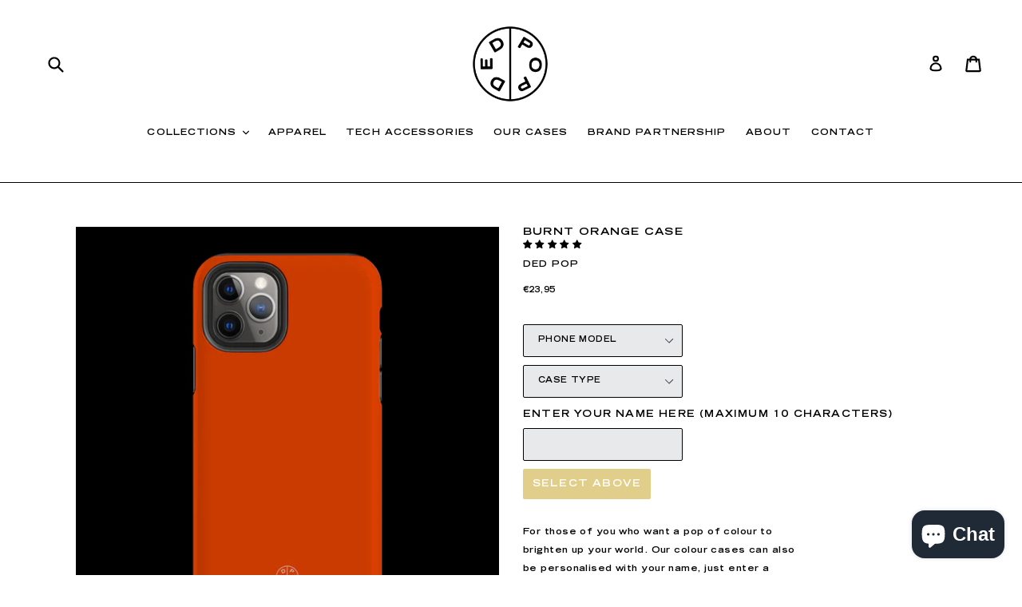

--- FILE ---
content_type: text/html; charset=utf-8
request_url: https://www.ded-pop.com/en-ie/products/aint-no-sunshine-case
body_size: 48920
content:
<!doctype html>
<!--[if IE 9]> <html class="ie9 no-js" lang="en"> <![endif]-->
<!--[if (gt IE 9)|!(IE)]><!--> <html class="no-js" lang="en"> <!--<![endif]-->
<head>
  
  <!-- Global site tag (gtag.js) - Google Analytics -->
<script async src="https://www.googletagmanager.com/gtag/js?id=G-XW2R9GQWZ0"></script>
<script>
  window.dataLayer = window.dataLayer || [];
  function gtag(){dataLayer.push(arguments);}
  gtag('js', new Date());

  gtag('config', 'G-XW2R9GQWZ0');
</script>
  
  <!-- Infinite Options Fast Loading Script By ShopPad -->
  <script src="//d1liekpayvooaz.cloudfront.net/apps/customizery/customizery.js?shop=ded-pop.myshopify.com"></script>
  <meta charset="utf-8">
  <meta http-equiv="X-UA-Compatible" content="IE=edge,chrome=1">
  <meta name="viewport" content="width=device-width,initial-scale=1">
  <meta name="theme-color" content="#c39d16">
  <link rel="canonical" href="https://www.ded-pop.com/en-ie/products/aint-no-sunshine-case">

  
    <link rel="shortcut icon" href="//www.ded-pop.com/cdn/shop/files/dpfav_32x32.png?v=1614370987" type="image/png">
  

  
  <title>
    Burnt Orange Case
    
    
    
      &ndash; Ded-Pop 
    
  </title>

  
    <meta name="description" content="Add a pop of colour to brighten up your phone - Our colour cases can be personalised with your name, just enter a maximum of 10 characters in the space provided">
  

  <!-- /snippets/social-meta-tags.liquid -->




<meta property="og:site_name" content="Ded-Pop ">
<meta property="og:url" content="https://www.ded-pop.com/en-ie/products/aint-no-sunshine-case">
<meta property="og:title" content="Burnt Orange Case">
<meta property="og:type" content="product">
<meta property="og:description" content="Add a pop of colour to brighten up your phone - Our colour cases can be personalised with your name, just enter a maximum of 10 characters in the space provided">

  <meta property="og:price:amount" content="23,95">
  <meta property="og:price:currency" content="GBP">

<meta property="og:image" content="http://www.ded-pop.com/cdn/shop/products/WEBSITEONBLACK11s-Recovered_0002_Layer144_1200x1200.jpg?v=1627296043"><meta property="og:image" content="http://www.ded-pop.com/cdn/shop/products/WEBSITEONBLACK11s-Recovered_0000_Layer146_1200x1200.jpg?v=1627296043"><meta property="og:image" content="http://www.ded-pop.com/cdn/shop/products/WEBSITEONBLACK11s-Recovered_0001_Layer145_1200x1200.jpg?v=1627296043">
<meta property="og:image:secure_url" content="https://www.ded-pop.com/cdn/shop/products/WEBSITEONBLACK11s-Recovered_0002_Layer144_1200x1200.jpg?v=1627296043"><meta property="og:image:secure_url" content="https://www.ded-pop.com/cdn/shop/products/WEBSITEONBLACK11s-Recovered_0000_Layer146_1200x1200.jpg?v=1627296043"><meta property="og:image:secure_url" content="https://www.ded-pop.com/cdn/shop/products/WEBSITEONBLACK11s-Recovered_0001_Layer145_1200x1200.jpg?v=1627296043">


<meta name="twitter:card" content="summary_large_image">
<meta name="twitter:title" content="Burnt Orange Case">
<meta name="twitter:description" content="Add a pop of colour to brighten up your phone - Our colour cases can be personalised with your name, just enter a maximum of 10 characters in the space provided">


  <link href="//www.ded-pop.com/cdn/shop/t/1/assets/theme.scss.css?v=131284696183847211761752088409" rel="stylesheet" type="text/css" media="all" />
  

  <link href="//fonts.googleapis.com/css?family=Lora:400,700" rel="stylesheet" type="text/css" media="all" />


  

    <link href="//fonts.googleapis.com/css?family=Lato:400" rel="stylesheet" type="text/css" media="all" />
  



  <script>
    var theme = {
      strings: {
        addToCart: "Add to cart",
        soldOut: "Sold out",
        unavailable: "Select Above",
        showMore: "Show More",
        showLess: "Show Less",
        addressError: "Error looking up that address",
        addressNoResults: "No results for that address",
        addressQueryLimit: "You have exceeded the Google API usage limit. Consider upgrading to a \u003ca href=\"https:\/\/developers.google.com\/maps\/premium\/usage-limits\"\u003ePremium Plan\u003c\/a\u003e.",
        authError: "There was a problem authenticating your Google Maps account."
      },
      moneyFormat: "€{{amount_with_comma_separator}}"
    }

    document.documentElement.className = document.documentElement.className.replace('no-js', 'js');
  </script>

  <!--[if (lte IE 9) ]><script src="//www.ded-pop.com/cdn/shop/t/1/assets/match-media.min.js?v=22265819453975888031508238926" type="text/javascript"></script><![endif]-->

  

  <!--[if (gt IE 9)|!(IE)]><!--><script src="//www.ded-pop.com/cdn/shop/t/1/assets/lazysizes.js?v=68441465964607740661508238926" async="async"></script><!--<![endif]-->
  <!--[if lte IE 9]><script src="//www.ded-pop.com/cdn/shop/t/1/assets/lazysizes.min.js?v=2444"></script><![endif]-->

  <!--[if (gt IE 9)|!(IE)]><!--><script src="//www.ded-pop.com/cdn/shop/t/1/assets/vendor.js?v=136118274122071307521508238926" defer="defer"></script><!--<![endif]-->
  <!--[if lte IE 9]><script src="//www.ded-pop.com/cdn/shop/t/1/assets/vendor.js?v=136118274122071307521508238926"></script><![endif]-->

  <!--[if (gt IE 9)|!(IE)]><!--><script src="//www.ded-pop.com/cdn/shop/t/1/assets/theme.js?v=118889121742697293321562313847" defer="defer"></script><!--<![endif]-->
  <!--[if lte IE 9]><script src="//www.ded-pop.com/cdn/shop/t/1/assets/theme.js?v=118889121742697293321562313847"></script><![endif]-->

  <script>window.performance && window.performance.mark && window.performance.mark('shopify.content_for_header.start');</script><meta name="google-site-verification" content="hLeGBNy7WSKUSWmE526yH8SMuvPI8_Cp1LYPcnI_GGo">
<meta name="google-site-verification" content="--QYN-xAlV1T2f-JvgetlLHrYr6gG-fTOtgGSdbKNiM">
<meta name="google-site-verification" content="aGAva3nl_zEL4ZvLUK9k8wfXTHHxo5QbkjekMauGEQk">
<meta name="facebook-domain-verification" content="nvgghw3iggmhnxepfg356jeqazwt0w">
<meta name="facebook-domain-verification" content="to5n62ixknwrjxlqio5v8mkfc8myjs">
<meta id="shopify-digital-wallet" name="shopify-digital-wallet" content="/24629565/digital_wallets/dialog">
<meta name="shopify-checkout-api-token" content="fb6ea02b2725b6c446738e65a2a67017">
<meta id="in-context-paypal-metadata" data-shop-id="24629565" data-venmo-supported="false" data-environment="production" data-locale="en_US" data-paypal-v4="true" data-currency="EUR">
<link rel="alternate" hreflang="x-default" href="https://www.ded-pop.com/products/aint-no-sunshine-case">
<link rel="alternate" hreflang="en-IE" href="https://www.ded-pop.com/en-ie/products/aint-no-sunshine-case">
<link rel="alternate" hreflang="en-GB" href="https://www.ded-pop.com/products/aint-no-sunshine-case">
<link rel="alternate" type="application/json+oembed" href="https://www.ded-pop.com/en-ie/products/aint-no-sunshine-case.oembed">
<script async="async" src="/checkouts/internal/preloads.js?locale=en-IE"></script>
<link rel="preconnect" href="https://shop.app" crossorigin="anonymous">
<script async="async" src="https://shop.app/checkouts/internal/preloads.js?locale=en-IE&shop_id=24629565" crossorigin="anonymous"></script>
<script id="apple-pay-shop-capabilities" type="application/json">{"shopId":24629565,"countryCode":"GB","currencyCode":"EUR","merchantCapabilities":["supports3DS"],"merchantId":"gid:\/\/shopify\/Shop\/24629565","merchantName":"Ded-Pop ","requiredBillingContactFields":["postalAddress","email","phone"],"requiredShippingContactFields":["postalAddress","email","phone"],"shippingType":"shipping","supportedNetworks":["visa","maestro","masterCard","amex","discover","elo"],"total":{"type":"pending","label":"Ded-Pop ","amount":"1.00"},"shopifyPaymentsEnabled":true,"supportsSubscriptions":true}</script>
<script id="shopify-features" type="application/json">{"accessToken":"fb6ea02b2725b6c446738e65a2a67017","betas":["rich-media-storefront-analytics"],"domain":"www.ded-pop.com","predictiveSearch":true,"shopId":24629565,"locale":"en"}</script>
<script>var Shopify = Shopify || {};
Shopify.shop = "ded-pop.myshopify.com";
Shopify.locale = "en";
Shopify.currency = {"active":"EUR","rate":"1.1704398"};
Shopify.country = "IE";
Shopify.theme = {"name":"Debut","id":6037241879,"schema_name":"Debut","schema_version":"1.9.1","theme_store_id":796,"role":"main"};
Shopify.theme.handle = "null";
Shopify.theme.style = {"id":null,"handle":null};
Shopify.cdnHost = "www.ded-pop.com/cdn";
Shopify.routes = Shopify.routes || {};
Shopify.routes.root = "/en-ie/";</script>
<script type="module">!function(o){(o.Shopify=o.Shopify||{}).modules=!0}(window);</script>
<script>!function(o){function n(){var o=[];function n(){o.push(Array.prototype.slice.apply(arguments))}return n.q=o,n}var t=o.Shopify=o.Shopify||{};t.loadFeatures=n(),t.autoloadFeatures=n()}(window);</script>
<script>
  window.ShopifyPay = window.ShopifyPay || {};
  window.ShopifyPay.apiHost = "shop.app\/pay";
  window.ShopifyPay.redirectState = null;
</script>
<script id="shop-js-analytics" type="application/json">{"pageType":"product"}</script>
<script defer="defer" async type="module" src="//www.ded-pop.com/cdn/shopifycloud/shop-js/modules/v2/client.init-shop-cart-sync_BdyHc3Nr.en.esm.js"></script>
<script defer="defer" async type="module" src="//www.ded-pop.com/cdn/shopifycloud/shop-js/modules/v2/chunk.common_Daul8nwZ.esm.js"></script>
<script type="module">
  await import("//www.ded-pop.com/cdn/shopifycloud/shop-js/modules/v2/client.init-shop-cart-sync_BdyHc3Nr.en.esm.js");
await import("//www.ded-pop.com/cdn/shopifycloud/shop-js/modules/v2/chunk.common_Daul8nwZ.esm.js");

  window.Shopify.SignInWithShop?.initShopCartSync?.({"fedCMEnabled":true,"windoidEnabled":true});

</script>
<script>
  window.Shopify = window.Shopify || {};
  if (!window.Shopify.featureAssets) window.Shopify.featureAssets = {};
  window.Shopify.featureAssets['shop-js'] = {"shop-cart-sync":["modules/v2/client.shop-cart-sync_QYOiDySF.en.esm.js","modules/v2/chunk.common_Daul8nwZ.esm.js"],"init-fed-cm":["modules/v2/client.init-fed-cm_DchLp9rc.en.esm.js","modules/v2/chunk.common_Daul8nwZ.esm.js"],"shop-button":["modules/v2/client.shop-button_OV7bAJc5.en.esm.js","modules/v2/chunk.common_Daul8nwZ.esm.js"],"init-windoid":["modules/v2/client.init-windoid_DwxFKQ8e.en.esm.js","modules/v2/chunk.common_Daul8nwZ.esm.js"],"shop-cash-offers":["modules/v2/client.shop-cash-offers_DWtL6Bq3.en.esm.js","modules/v2/chunk.common_Daul8nwZ.esm.js","modules/v2/chunk.modal_CQq8HTM6.esm.js"],"shop-toast-manager":["modules/v2/client.shop-toast-manager_CX9r1SjA.en.esm.js","modules/v2/chunk.common_Daul8nwZ.esm.js"],"init-shop-email-lookup-coordinator":["modules/v2/client.init-shop-email-lookup-coordinator_UhKnw74l.en.esm.js","modules/v2/chunk.common_Daul8nwZ.esm.js"],"pay-button":["modules/v2/client.pay-button_DzxNnLDY.en.esm.js","modules/v2/chunk.common_Daul8nwZ.esm.js"],"avatar":["modules/v2/client.avatar_BTnouDA3.en.esm.js"],"init-shop-cart-sync":["modules/v2/client.init-shop-cart-sync_BdyHc3Nr.en.esm.js","modules/v2/chunk.common_Daul8nwZ.esm.js"],"shop-login-button":["modules/v2/client.shop-login-button_D8B466_1.en.esm.js","modules/v2/chunk.common_Daul8nwZ.esm.js","modules/v2/chunk.modal_CQq8HTM6.esm.js"],"init-customer-accounts-sign-up":["modules/v2/client.init-customer-accounts-sign-up_C8fpPm4i.en.esm.js","modules/v2/client.shop-login-button_D8B466_1.en.esm.js","modules/v2/chunk.common_Daul8nwZ.esm.js","modules/v2/chunk.modal_CQq8HTM6.esm.js"],"init-shop-for-new-customer-accounts":["modules/v2/client.init-shop-for-new-customer-accounts_CVTO0Ztu.en.esm.js","modules/v2/client.shop-login-button_D8B466_1.en.esm.js","modules/v2/chunk.common_Daul8nwZ.esm.js","modules/v2/chunk.modal_CQq8HTM6.esm.js"],"init-customer-accounts":["modules/v2/client.init-customer-accounts_dRgKMfrE.en.esm.js","modules/v2/client.shop-login-button_D8B466_1.en.esm.js","modules/v2/chunk.common_Daul8nwZ.esm.js","modules/v2/chunk.modal_CQq8HTM6.esm.js"],"shop-follow-button":["modules/v2/client.shop-follow-button_CkZpjEct.en.esm.js","modules/v2/chunk.common_Daul8nwZ.esm.js","modules/v2/chunk.modal_CQq8HTM6.esm.js"],"lead-capture":["modules/v2/client.lead-capture_BntHBhfp.en.esm.js","modules/v2/chunk.common_Daul8nwZ.esm.js","modules/v2/chunk.modal_CQq8HTM6.esm.js"],"checkout-modal":["modules/v2/client.checkout-modal_CfxcYbTm.en.esm.js","modules/v2/chunk.common_Daul8nwZ.esm.js","modules/v2/chunk.modal_CQq8HTM6.esm.js"],"shop-login":["modules/v2/client.shop-login_Da4GZ2H6.en.esm.js","modules/v2/chunk.common_Daul8nwZ.esm.js","modules/v2/chunk.modal_CQq8HTM6.esm.js"],"payment-terms":["modules/v2/client.payment-terms_MV4M3zvL.en.esm.js","modules/v2/chunk.common_Daul8nwZ.esm.js","modules/v2/chunk.modal_CQq8HTM6.esm.js"]};
</script>
<script>(function() {
  var isLoaded = false;
  function asyncLoad() {
    if (isLoaded) return;
    isLoaded = true;
    var urls = ["https:\/\/cdn.getcarro.com\/script-tags\/all\/050820094100.js?shop=ded-pop.myshopify.com","\/\/d1liekpayvooaz.cloudfront.net\/apps\/customizery\/customizery.js?shop=ded-pop.myshopify.com","https:\/\/bingshoppingtool-t2app-prod.trafficmanager.net\/uet\/tracking_script?shop=ded-pop.myshopify.com","https:\/\/cdn.one.store\/javascript\/dist\/1.0\/jcr-widget.js?account_id=shopify:ded-pop.myshopify.com\u0026shop=ded-pop.myshopify.com","https:\/\/cdn.nfcube.com\/17d7ab9654ca02011aff5e22daf15198.js?shop=ded-pop.myshopify.com"];
    for (var i = 0; i < urls.length; i++) {
      var s = document.createElement('script');
      s.type = 'text/javascript';
      s.async = true;
      s.src = urls[i];
      var x = document.getElementsByTagName('script')[0];
      x.parentNode.insertBefore(s, x);
    }
  };
  if(window.attachEvent) {
    window.attachEvent('onload', asyncLoad);
  } else {
    window.addEventListener('load', asyncLoad, false);
  }
})();</script>
<script id="__st">var __st={"a":24629565,"offset":0,"reqid":"65549f4b-382d-46db-8373-05383373c048-1769017596","pageurl":"www.ded-pop.com\/en-ie\/products\/aint-no-sunshine-case","u":"61be6e31aee6","p":"product","rtyp":"product","rid":4671011586090};</script>
<script>window.ShopifyPaypalV4VisibilityTracking = true;</script>
<script id="captcha-bootstrap">!function(){'use strict';const t='contact',e='account',n='new_comment',o=[[t,t],['blogs',n],['comments',n],[t,'customer']],c=[[e,'customer_login'],[e,'guest_login'],[e,'recover_customer_password'],[e,'create_customer']],r=t=>t.map((([t,e])=>`form[action*='/${t}']:not([data-nocaptcha='true']) input[name='form_type'][value='${e}']`)).join(','),a=t=>()=>t?[...document.querySelectorAll(t)].map((t=>t.form)):[];function s(){const t=[...o],e=r(t);return a(e)}const i='password',u='form_key',d=['recaptcha-v3-token','g-recaptcha-response','h-captcha-response',i],f=()=>{try{return window.sessionStorage}catch{return}},m='__shopify_v',_=t=>t.elements[u];function p(t,e,n=!1){try{const o=window.sessionStorage,c=JSON.parse(o.getItem(e)),{data:r}=function(t){const{data:e,action:n}=t;return t[m]||n?{data:e,action:n}:{data:t,action:n}}(c);for(const[e,n]of Object.entries(r))t.elements[e]&&(t.elements[e].value=n);n&&o.removeItem(e)}catch(o){console.error('form repopulation failed',{error:o})}}const l='form_type',E='cptcha';function T(t){t.dataset[E]=!0}const w=window,h=w.document,L='Shopify',v='ce_forms',y='captcha';let A=!1;((t,e)=>{const n=(g='f06e6c50-85a8-45c8-87d0-21a2b65856fe',I='https://cdn.shopify.com/shopifycloud/storefront-forms-hcaptcha/ce_storefront_forms_captcha_hcaptcha.v1.5.2.iife.js',D={infoText:'Protected by hCaptcha',privacyText:'Privacy',termsText:'Terms'},(t,e,n)=>{const o=w[L][v],c=o.bindForm;if(c)return c(t,g,e,D).then(n);var r;o.q.push([[t,g,e,D],n]),r=I,A||(h.body.append(Object.assign(h.createElement('script'),{id:'captcha-provider',async:!0,src:r})),A=!0)});var g,I,D;w[L]=w[L]||{},w[L][v]=w[L][v]||{},w[L][v].q=[],w[L][y]=w[L][y]||{},w[L][y].protect=function(t,e){n(t,void 0,e),T(t)},Object.freeze(w[L][y]),function(t,e,n,w,h,L){const[v,y,A,g]=function(t,e,n){const i=e?o:[],u=t?c:[],d=[...i,...u],f=r(d),m=r(i),_=r(d.filter((([t,e])=>n.includes(e))));return[a(f),a(m),a(_),s()]}(w,h,L),I=t=>{const e=t.target;return e instanceof HTMLFormElement?e:e&&e.form},D=t=>v().includes(t);t.addEventListener('submit',(t=>{const e=I(t);if(!e)return;const n=D(e)&&!e.dataset.hcaptchaBound&&!e.dataset.recaptchaBound,o=_(e),c=g().includes(e)&&(!o||!o.value);(n||c)&&t.preventDefault(),c&&!n&&(function(t){try{if(!f())return;!function(t){const e=f();if(!e)return;const n=_(t);if(!n)return;const o=n.value;o&&e.removeItem(o)}(t);const e=Array.from(Array(32),(()=>Math.random().toString(36)[2])).join('');!function(t,e){_(t)||t.append(Object.assign(document.createElement('input'),{type:'hidden',name:u})),t.elements[u].value=e}(t,e),function(t,e){const n=f();if(!n)return;const o=[...t.querySelectorAll(`input[type='${i}']`)].map((({name:t})=>t)),c=[...d,...o],r={};for(const[a,s]of new FormData(t).entries())c.includes(a)||(r[a]=s);n.setItem(e,JSON.stringify({[m]:1,action:t.action,data:r}))}(t,e)}catch(e){console.error('failed to persist form',e)}}(e),e.submit())}));const S=(t,e)=>{t&&!t.dataset[E]&&(n(t,e.some((e=>e===t))),T(t))};for(const o of['focusin','change'])t.addEventListener(o,(t=>{const e=I(t);D(e)&&S(e,y())}));const B=e.get('form_key'),M=e.get(l),P=B&&M;t.addEventListener('DOMContentLoaded',(()=>{const t=y();if(P)for(const e of t)e.elements[l].value===M&&p(e,B);[...new Set([...A(),...v().filter((t=>'true'===t.dataset.shopifyCaptcha))])].forEach((e=>S(e,t)))}))}(h,new URLSearchParams(w.location.search),n,t,e,['guest_login'])})(!0,!0)}();</script>
<script integrity="sha256-4kQ18oKyAcykRKYeNunJcIwy7WH5gtpwJnB7kiuLZ1E=" data-source-attribution="shopify.loadfeatures" defer="defer" src="//www.ded-pop.com/cdn/shopifycloud/storefront/assets/storefront/load_feature-a0a9edcb.js" crossorigin="anonymous"></script>
<script crossorigin="anonymous" defer="defer" src="//www.ded-pop.com/cdn/shopifycloud/storefront/assets/shopify_pay/storefront-65b4c6d7.js?v=20250812"></script>
<script data-source-attribution="shopify.dynamic_checkout.dynamic.init">var Shopify=Shopify||{};Shopify.PaymentButton=Shopify.PaymentButton||{isStorefrontPortableWallets:!0,init:function(){window.Shopify.PaymentButton.init=function(){};var t=document.createElement("script");t.src="https://www.ded-pop.com/cdn/shopifycloud/portable-wallets/latest/portable-wallets.en.js",t.type="module",document.head.appendChild(t)}};
</script>
<script data-source-attribution="shopify.dynamic_checkout.buyer_consent">
  function portableWalletsHideBuyerConsent(e){var t=document.getElementById("shopify-buyer-consent"),n=document.getElementById("shopify-subscription-policy-button");t&&n&&(t.classList.add("hidden"),t.setAttribute("aria-hidden","true"),n.removeEventListener("click",e))}function portableWalletsShowBuyerConsent(e){var t=document.getElementById("shopify-buyer-consent"),n=document.getElementById("shopify-subscription-policy-button");t&&n&&(t.classList.remove("hidden"),t.removeAttribute("aria-hidden"),n.addEventListener("click",e))}window.Shopify?.PaymentButton&&(window.Shopify.PaymentButton.hideBuyerConsent=portableWalletsHideBuyerConsent,window.Shopify.PaymentButton.showBuyerConsent=portableWalletsShowBuyerConsent);
</script>
<script data-source-attribution="shopify.dynamic_checkout.cart.bootstrap">document.addEventListener("DOMContentLoaded",(function(){function t(){return document.querySelector("shopify-accelerated-checkout-cart, shopify-accelerated-checkout")}if(t())Shopify.PaymentButton.init();else{new MutationObserver((function(e,n){t()&&(Shopify.PaymentButton.init(),n.disconnect())})).observe(document.body,{childList:!0,subtree:!0})}}));
</script>
<link id="shopify-accelerated-checkout-styles" rel="stylesheet" media="screen" href="https://www.ded-pop.com/cdn/shopifycloud/portable-wallets/latest/accelerated-checkout-backwards-compat.css" crossorigin="anonymous">
<style id="shopify-accelerated-checkout-cart">
        #shopify-buyer-consent {
  margin-top: 1em;
  display: inline-block;
  width: 100%;
}

#shopify-buyer-consent.hidden {
  display: none;
}

#shopify-subscription-policy-button {
  background: none;
  border: none;
  padding: 0;
  text-decoration: underline;
  font-size: inherit;
  cursor: pointer;
}

#shopify-subscription-policy-button::before {
  box-shadow: none;
}

      </style>

<script>window.performance && window.performance.mark && window.performance.mark('shopify.content_for_header.end');</script>
  <!-- Start 2nd July Customisation -->
  <style>
    @font-face {
    font-family: 'Trade Gothic LT Std';
    src: url('//www.ded-pop.com/cdn/shop/t/1/assets/TradeGothicLTStd-BoldExt.woff2?v=34542955943020270921533206725') format('woff2'),
        url('//www.ded-pop.com/cdn/shop/t/1/assets/TradeGothicLTStd-BoldExt.woff?v=135536356864792582041533206711') format('woff');
    font-weight: bold;
    font-style: normal;
}
    .mega-title--large,
    .site-nav a,
    .grid-view-item__title,
    h1, h2, h3, h4, h5, h6, h7,
    label[for],
    .btn {
      font-family: 'Trade Gothic LT Std'!important;
      font-size: 12px!important;
      text-transform: uppercase!important;
      letter-spacing: 0.1em!important;
    }
    .btn--link.js-toggle-submenu.mobile-nav__link,
    .btn--link.js-toggle-submenu.mobile-nav__link a,
    .mobile-nav__sublist-link.mobile-nav__sublist-header,
    .mobile-nav__link, 
    .mobile-nav__link a,
    .mobile-nav__sublist-link, 
    .mobile-nav__sublist-link a {
      font-family: 'Trade Gothic LT Std'!important;
      font-size: 12.5px!important;
      text-transform: uppercase!important;
      letter-spacing: 0.1em!important;
      color: black !important;
    }
     body {
      font-family: 'Trade Gothic LT Std'!important;
      text-transform: none!important;
      font-size: 11px!important;
      line-height: 2.1em!important;
      letter-spacing: 0.04em!important;
    }
    .single-option-selector {
      font-family: 'Trade Gothic LT Std'!important;
      font-size: 10px!important;
      text-transform: uppercase!important;
      line-height: 1.9em!important;
      letter-spacing: 0.04em!important;
    }
    .site-nav a {
     font-size: 11px!important; 
    }
    .mega-title {
     padding: 15px 10px 10px 10px!important;
      font-size: 15.9px!important;
      background-color: #000000!important;
      display: inline!important;
      line-height: 2.2em!important;
      -webkit-box-decoration-break: clone;
    -ms-box-decoration-break: clone;
    -o-box-decoration-break: clone;
    box-decoration-break: clone;
    }
    @media only screen and (max-width: 1059px) {
       .mega-title {
         line-height: 1.9em!important;
       }
    }
    .product-single__title,
    .product-single__title i {
     font-size: 12.9px!important; 
     font-style: normal!important;
      letter-spacing: 0.08em!important;
    }
    .collection-grid-item__title {
     display: none !important;  
    }
     .template-index .collection-grid {
       max-width: 900px!important;
       margin-right: auto!important;
       margin-left: auto!important;
     }
    .template-index h2.h3 {
     font-size: 20px!important; 
      letter-spacing: 0.1em!important;
    }
    .grid-view-item__title i,
    .grid-view-item__title {
      font-size: 11px!important; 
      font-style:normal!important; <!-- Force remove <i> italics from all product titles -->
    }
    .grid-view-item__title,
    .grid-view-item__meta {
     text-align: center!important; 
    }
    .grid-view-item__meta {
     font-size: 10px!important; 
     margin-top: 1px!important;
    }
    #ProductPrice-product-template {
     font-size: 10px!important; 
    }
    .product-form__input {
    background-color: #e8e9eb!important;
    }
    
    .product-form__input {
     min-width: 200px!important; <!-- Make the variant selectors HALF full width -->
     width: 200px!important; 
     max-width: 200px!important; 
     display: block!important;
     display: table!important;
     float: none!important;
    }
    .selector-wrapper.js.product-form__item {
      min-width: 100%!important;
      width: 100%!important;
     display: block!important; 
    }
    .product-single__description.rte,
     .product-single__description p {
     max-width: 350px!important;
     min-width: 100px!important;
    }
    @media only screen and (max-width: 450px) {
    .selector-wrapper,
    .product-form__input {
     min-width: 100px!important; <!-- Make the variant selectors HALF full width -->
     width: 200px!important; 
     max-width: 200px!important; 
     display: block!important;
    }
     .product-single__description.rte,
     .product-single__description p {
     max-width: 350px!important;
     min-width: 100px!important;
    }
    }
    .product-form__cart-submit {
     min-width: 160px!important;
     width: 160px!important; 
     max-width: 160px!important;     
    }
    .product-single__description.rte {
     max-width: 350px!important;
     min-width: 100px!important;
    }
    .selector-wrapper label {
      display: none!important; <!-- 'None' removes variant labels -->
    }
    .product-single__thumbnail.active-thumb {
     border: 0px!important; 
     opacity: 1!important; 
    }
    .product-single__thumbnail:not(.active-thumb) {
     opacity: 0.8!important; <!-- Change inactive thumb's opacity, make sure the default is set to this, and active as 1 -->
    }
    .filters-toolbar-wrapper,
    .zoomImg {
     display: none!important; <!-- Removes sorting filers and image zoom effect -->
    }
    .section-header.text-center {
    display: none;
    }
    .grid-view-item a:hover, .grid-view-item a:focus {
    opacity: 1!important; <!-- image hover opacity 100% -->
    }
    .template-product .social-sharing {
     display: none!important; 
    }
    .product-single__price.product-single__price-product-template.product-price--sold-out.visibility-hidden,
    .product-single__price,
    .product-price__price.product-price__price-product-template, 
    #ProductPrice-product-template {
     visibility: visible!important; 
     display: block!important;
    }
    .product-price__price {
      display: none;
    }
    .product-price--sold-out.visibility-hidden .product-price__price,
    .grid-view-item__meta .product-price__price {
      display: block!important;
    }








  .setPhone{
   display: none !important; 
  }
  .infosec {
    display: none !important;
  }
   #judgeme_product_reviews{display: none !important;} 
  </style>
  <!-- End 2nd July Customisation -->
  
<!-- Start of Judge.me Core -->
<link rel="dns-prefetch" href="https://cdn.judge.me/">
<script data-cfasync='false' class='jdgm-settings-script'>window.jdgmSettings={"pagination":5,"disable_web_reviews":false,"badge_no_review_text":"No reviews","badge_n_reviews_text":"{{ n }} review/reviews","hide_badge_preview_if_no_reviews":true,"badge_hide_text":false,"enforce_center_preview_badge":false,"widget_title":"Customer Reviews","widget_open_form_text":"Write a review","widget_close_form_text":"Cancel review","widget_refresh_page_text":"Refresh page","widget_summary_text":"Based on {{ number_of_reviews }} review/reviews","widget_no_review_text":"Be the first to write a review","widget_name_field_text":"Display name","widget_verified_name_field_text":"Verified Name (public)","widget_name_placeholder_text":"Display name","widget_required_field_error_text":"This field is required.","widget_email_field_text":"Email address","widget_verified_email_field_text":"Verified Email (private, can not be edited)","widget_email_placeholder_text":"Your email address","widget_email_field_error_text":"Please enter a valid email address.","widget_rating_field_text":"Rating","widget_review_title_field_text":"Review Title","widget_review_title_placeholder_text":"Give your review a title","widget_review_body_field_text":"Review content","widget_review_body_placeholder_text":"Start writing here...","widget_pictures_field_text":"Picture/Video (optional)","widget_submit_review_text":"Submit Review","widget_submit_verified_review_text":"Submit Verified Review","widget_submit_success_msg_with_auto_publish":"Thank you! Please refresh the page in a few moments to see your review. You can remove or edit your review by logging into \u003ca href='https://judge.me/login' target='_blank' rel='nofollow noopener'\u003eJudge.me\u003c/a\u003e","widget_submit_success_msg_no_auto_publish":"Thank you! Your review will be published as soon as it is approved by the shop admin. You can remove or edit your review by logging into \u003ca href='https://judge.me/login' target='_blank' rel='nofollow noopener'\u003eJudge.me\u003c/a\u003e","widget_show_default_reviews_out_of_total_text":"Showing {{ n_reviews_shown }} out of {{ n_reviews }} reviews.","widget_show_all_link_text":"Show all","widget_show_less_link_text":"Show less","widget_author_said_text":"{{ reviewer_name }} said:","widget_days_text":"{{ n }} days ago","widget_weeks_text":"{{ n }} week/weeks ago","widget_months_text":"{{ n }} month/months ago","widget_years_text":"{{ n }} year/years ago","widget_yesterday_text":"Yesterday","widget_today_text":"Today","widget_replied_text":"\u003e\u003e {{ shop_name }} replied:","widget_read_more_text":"Read more","widget_reviewer_name_as_initial":"","widget_rating_filter_color":"","widget_rating_filter_see_all_text":"See all reviews","widget_sorting_most_recent_text":"Most Recent","widget_sorting_highest_rating_text":"Highest Rating","widget_sorting_lowest_rating_text":"Lowest Rating","widget_sorting_with_pictures_text":"Only Pictures","widget_sorting_most_helpful_text":"Most Helpful","widget_open_question_form_text":"Ask a question","widget_reviews_subtab_text":"Reviews","widget_questions_subtab_text":"Questions","widget_question_label_text":"Question","widget_answer_label_text":"Answer","widget_question_placeholder_text":"Write your question here","widget_submit_question_text":"Submit Question","widget_question_submit_success_text":"Thank you for your question! We will notify you once it gets answered.","verified_badge_text":"Verified","verified_badge_bg_color":"","verified_badge_text_color":"","verified_badge_placement":"left-of-reviewer-name","widget_review_max_height":"","widget_hide_border":false,"widget_social_share":false,"widget_thumb":false,"widget_review_location_show":false,"widget_location_format":"","all_reviews_include_out_of_store_products":true,"all_reviews_out_of_store_text":"(out of store)","all_reviews_pagination":100,"all_reviews_product_name_prefix_text":"about","enable_review_pictures":true,"enable_question_anwser":false,"widget_theme":"","review_date_format":"mm/dd/yyyy","default_sort_method":"most-recent","widget_product_reviews_subtab_text":"Product Reviews","widget_shop_reviews_subtab_text":"Shop Reviews","widget_other_products_reviews_text":"Reviews for other products","widget_store_reviews_subtab_text":"Store reviews","widget_no_store_reviews_text":"This store hasn't received any reviews yet","widget_web_restriction_product_reviews_text":"This product hasn't received any reviews yet","widget_no_items_text":"No items found","widget_show_more_text":"Show more","widget_write_a_store_review_text":"Write a Store Review","widget_other_languages_heading":"Reviews in Other Languages","widget_translate_review_text":"Translate review to {{ language }}","widget_translating_review_text":"Translating...","widget_show_original_translation_text":"Show original ({{ language }})","widget_translate_review_failed_text":"Review couldn't be translated.","widget_translate_review_retry_text":"Retry","widget_translate_review_try_again_later_text":"Try again later","show_product_url_for_grouped_product":false,"widget_sorting_pictures_first_text":"Pictures First","show_pictures_on_all_rev_page_mobile":false,"show_pictures_on_all_rev_page_desktop":false,"floating_tab_hide_mobile_install_preference":false,"floating_tab_button_name":"★ Reviews","floating_tab_title":"Let customers speak for us","floating_tab_button_color":"","floating_tab_button_background_color":"","floating_tab_url":"","floating_tab_url_enabled":false,"floating_tab_tab_style":"text","all_reviews_text_badge_text":"Customers rate us {{ shop.metafields.judgeme.all_reviews_rating | round: 1 }}/5 based on {{ shop.metafields.judgeme.all_reviews_count }} reviews.","all_reviews_text_badge_text_branded_style":"{{ shop.metafields.judgeme.all_reviews_rating | round: 1 }} out of 5 stars based on {{ shop.metafields.judgeme.all_reviews_count }} reviews","is_all_reviews_text_badge_a_link":false,"show_stars_for_all_reviews_text_badge":false,"all_reviews_text_badge_url":"","all_reviews_text_style":"text","all_reviews_text_color_style":"judgeme_brand_color","all_reviews_text_color":"#108474","all_reviews_text_show_jm_brand":true,"featured_carousel_show_header":true,"featured_carousel_title":"Let customers speak for us","testimonials_carousel_title":"Customers are saying","videos_carousel_title":"Real customer stories","cards_carousel_title":"Customers are saying","featured_carousel_count_text":"from {{ n }} reviews","featured_carousel_add_link_to_all_reviews_page":false,"featured_carousel_url":"","featured_carousel_show_images":true,"featured_carousel_autoslide_interval":4,"featured_carousel_arrows_on_the_sides":false,"featured_carousel_height":250,"featured_carousel_width":80,"featured_carousel_image_size":0,"featured_carousel_image_height":250,"featured_carousel_arrow_color":"#eeeeee","verified_count_badge_style":"vintage","verified_count_badge_orientation":"horizontal","verified_count_badge_color_style":"judgeme_brand_color","verified_count_badge_color":"#108474","is_verified_count_badge_a_link":false,"verified_count_badge_url":"","verified_count_badge_show_jm_brand":true,"widget_rating_preset_default":5,"widget_first_sub_tab":"product-reviews","widget_show_histogram":true,"widget_histogram_use_custom_color":false,"widget_pagination_use_custom_color":false,"widget_star_use_custom_color":false,"widget_verified_badge_use_custom_color":false,"widget_write_review_use_custom_color":false,"picture_reminder_submit_button":"Upload Pictures","enable_review_videos":false,"mute_video_by_default":false,"widget_sorting_videos_first_text":"Videos First","widget_review_pending_text":"Pending","featured_carousel_items_for_large_screen":3,"social_share_options_order":"Facebook,Twitter","remove_microdata_snippet":false,"disable_json_ld":false,"enable_json_ld_products":false,"preview_badge_show_question_text":false,"preview_badge_no_question_text":"No questions","preview_badge_n_question_text":"{{ number_of_questions }} question/questions","qa_badge_show_icon":false,"qa_badge_position":"same-row","remove_judgeme_branding":false,"widget_add_search_bar":false,"widget_search_bar_placeholder":"Search","widget_sorting_verified_only_text":"Verified only","featured_carousel_theme":"default","featured_carousel_show_rating":true,"featured_carousel_show_title":true,"featured_carousel_show_body":true,"featured_carousel_show_date":false,"featured_carousel_show_reviewer":true,"featured_carousel_show_product":false,"featured_carousel_header_background_color":"#108474","featured_carousel_header_text_color":"#ffffff","featured_carousel_name_product_separator":"reviewed","featured_carousel_full_star_background":"#108474","featured_carousel_empty_star_background":"#dadada","featured_carousel_vertical_theme_background":"#f9fafb","featured_carousel_verified_badge_enable":false,"featured_carousel_verified_badge_color":"#108474","featured_carousel_border_style":"round","featured_carousel_review_line_length_limit":3,"featured_carousel_more_reviews_button_text":"Read more reviews","featured_carousel_view_product_button_text":"View product","all_reviews_page_load_reviews_on":"scroll","all_reviews_page_load_more_text":"Load More Reviews","disable_fb_tab_reviews":false,"enable_ajax_cdn_cache":false,"widget_public_name_text":"displayed publicly like","default_reviewer_name":"John Smith","default_reviewer_name_has_non_latin":true,"widget_reviewer_anonymous":"Anonymous","medals_widget_title":"Judge.me Review Medals","medals_widget_background_color":"#f9fafb","medals_widget_position":"footer_all_pages","medals_widget_border_color":"#f9fafb","medals_widget_verified_text_position":"left","medals_widget_use_monochromatic_version":false,"medals_widget_elements_color":"#108474","show_reviewer_avatar":true,"widget_invalid_yt_video_url_error_text":"Not a YouTube video URL","widget_max_length_field_error_text":"Please enter no more than {0} characters.","widget_show_country_flag":false,"widget_show_collected_via_shop_app":true,"widget_verified_by_shop_badge_style":"light","widget_verified_by_shop_text":"Verified by Shop","widget_show_photo_gallery":false,"widget_load_with_code_splitting":true,"widget_ugc_install_preference":false,"widget_ugc_title":"Made by us, Shared by you","widget_ugc_subtitle":"Tag us to see your picture featured in our page","widget_ugc_arrows_color":"#ffffff","widget_ugc_primary_button_text":"Buy Now","widget_ugc_primary_button_background_color":"#108474","widget_ugc_primary_button_text_color":"#ffffff","widget_ugc_primary_button_border_width":"0","widget_ugc_primary_button_border_style":"none","widget_ugc_primary_button_border_color":"#108474","widget_ugc_primary_button_border_radius":"25","widget_ugc_secondary_button_text":"Load More","widget_ugc_secondary_button_background_color":"#ffffff","widget_ugc_secondary_button_text_color":"#108474","widget_ugc_secondary_button_border_width":"2","widget_ugc_secondary_button_border_style":"solid","widget_ugc_secondary_button_border_color":"#108474","widget_ugc_secondary_button_border_radius":"25","widget_ugc_reviews_button_text":"View Reviews","widget_ugc_reviews_button_background_color":"#ffffff","widget_ugc_reviews_button_text_color":"#108474","widget_ugc_reviews_button_border_width":"2","widget_ugc_reviews_button_border_style":"solid","widget_ugc_reviews_button_border_color":"#108474","widget_ugc_reviews_button_border_radius":"25","widget_ugc_reviews_button_link_to":"judgeme-reviews-page","widget_ugc_show_post_date":true,"widget_ugc_max_width":"800","widget_rating_metafield_value_type":true,"widget_primary_color":"#108474","widget_enable_secondary_color":false,"widget_secondary_color":"#edf5f5","widget_summary_average_rating_text":"{{ average_rating }} out of 5","widget_media_grid_title":"Customer photos \u0026 videos","widget_media_grid_see_more_text":"See more","widget_round_style":false,"widget_show_product_medals":true,"widget_verified_by_judgeme_text":"Verified by Judge.me","widget_show_store_medals":true,"widget_verified_by_judgeme_text_in_store_medals":"Verified by Judge.me","widget_media_field_exceed_quantity_message":"Sorry, we can only accept {{ max_media }} for one review.","widget_media_field_exceed_limit_message":"{{ file_name }} is too large, please select a {{ media_type }} less than {{ size_limit }}MB.","widget_review_submitted_text":"Review Submitted!","widget_question_submitted_text":"Question Submitted!","widget_close_form_text_question":"Cancel","widget_write_your_answer_here_text":"Write your answer here","widget_enabled_branded_link":true,"widget_show_collected_by_judgeme":false,"widget_reviewer_name_color":"","widget_write_review_text_color":"","widget_write_review_bg_color":"","widget_collected_by_judgeme_text":"collected by Judge.me","widget_pagination_type":"standard","widget_load_more_text":"Load More","widget_load_more_color":"#108474","widget_full_review_text":"Full Review","widget_read_more_reviews_text":"Read More Reviews","widget_read_questions_text":"Read Questions","widget_questions_and_answers_text":"Questions \u0026 Answers","widget_verified_by_text":"Verified by","widget_verified_text":"Verified","widget_number_of_reviews_text":"{{ number_of_reviews }} reviews","widget_back_button_text":"Back","widget_next_button_text":"Next","widget_custom_forms_filter_button":"Filters","custom_forms_style":"vertical","widget_show_review_information":false,"how_reviews_are_collected":"How reviews are collected?","widget_show_review_keywords":false,"widget_gdpr_statement":"How we use your data: We'll only contact you about the review you left, and only if necessary. By submitting your review, you agree to Judge.me's \u003ca href='https://judge.me/terms' target='_blank' rel='nofollow noopener'\u003eterms\u003c/a\u003e, \u003ca href='https://judge.me/privacy' target='_blank' rel='nofollow noopener'\u003eprivacy\u003c/a\u003e and \u003ca href='https://judge.me/content-policy' target='_blank' rel='nofollow noopener'\u003econtent\u003c/a\u003e policies.","widget_multilingual_sorting_enabled":false,"widget_translate_review_content_enabled":false,"widget_translate_review_content_method":"manual","popup_widget_review_selection":"automatically_with_pictures","popup_widget_round_border_style":true,"popup_widget_show_title":true,"popup_widget_show_body":true,"popup_widget_show_reviewer":false,"popup_widget_show_product":true,"popup_widget_show_pictures":true,"popup_widget_use_review_picture":true,"popup_widget_show_on_home_page":true,"popup_widget_show_on_product_page":true,"popup_widget_show_on_collection_page":true,"popup_widget_show_on_cart_page":true,"popup_widget_position":"bottom_left","popup_widget_first_review_delay":5,"popup_widget_duration":5,"popup_widget_interval":5,"popup_widget_review_count":5,"popup_widget_hide_on_mobile":true,"review_snippet_widget_round_border_style":true,"review_snippet_widget_card_color":"#FFFFFF","review_snippet_widget_slider_arrows_background_color":"#FFFFFF","review_snippet_widget_slider_arrows_color":"#000000","review_snippet_widget_star_color":"#108474","show_product_variant":false,"all_reviews_product_variant_label_text":"Variant: ","widget_show_verified_branding":false,"widget_ai_summary_title":"Customers say","widget_ai_summary_disclaimer":"AI-powered review summary based on recent customer reviews","widget_show_ai_summary":false,"widget_show_ai_summary_bg":false,"widget_show_review_title_input":true,"redirect_reviewers_invited_via_email":"review_widget","request_store_review_after_product_review":false,"request_review_other_products_in_order":false,"review_form_color_scheme":"default","review_form_corner_style":"square","review_form_star_color":{},"review_form_text_color":"#333333","review_form_background_color":"#ffffff","review_form_field_background_color":"#fafafa","review_form_button_color":{},"review_form_button_text_color":"#ffffff","review_form_modal_overlay_color":"#000000","review_content_screen_title_text":"How would you rate this product?","review_content_introduction_text":"We would love it if you would share a bit about your experience.","store_review_form_title_text":"How would you rate this store?","store_review_form_introduction_text":"We would love it if you would share a bit about your experience.","show_review_guidance_text":true,"one_star_review_guidance_text":"Poor","five_star_review_guidance_text":"Great","customer_information_screen_title_text":"About you","customer_information_introduction_text":"Please tell us more about you.","custom_questions_screen_title_text":"Your experience in more detail","custom_questions_introduction_text":"Here are a few questions to help us understand more about your experience.","review_submitted_screen_title_text":"Thanks for your review!","review_submitted_screen_thank_you_text":"We are processing it and it will appear on the store soon.","review_submitted_screen_email_verification_text":"Please confirm your email by clicking the link we just sent you. This helps us keep reviews authentic.","review_submitted_request_store_review_text":"Would you like to share your experience of shopping with us?","review_submitted_review_other_products_text":"Would you like to review these products?","store_review_screen_title_text":"Would you like to share your experience of shopping with us?","store_review_introduction_text":"We value your feedback and use it to improve. Please share any thoughts or suggestions you have.","reviewer_media_screen_title_picture_text":"Share a picture","reviewer_media_introduction_picture_text":"Upload a photo to support your review.","reviewer_media_screen_title_video_text":"Share a video","reviewer_media_introduction_video_text":"Upload a video to support your review.","reviewer_media_screen_title_picture_or_video_text":"Share a picture or video","reviewer_media_introduction_picture_or_video_text":"Upload a photo or video to support your review.","reviewer_media_youtube_url_text":"Paste your Youtube URL here","advanced_settings_next_step_button_text":"Next","advanced_settings_close_review_button_text":"Close","modal_write_review_flow":false,"write_review_flow_required_text":"Required","write_review_flow_privacy_message_text":"We respect your privacy.","write_review_flow_anonymous_text":"Post review as anonymous","write_review_flow_visibility_text":"This won't be visible to other customers.","write_review_flow_multiple_selection_help_text":"Select as many as you like","write_review_flow_single_selection_help_text":"Select one option","write_review_flow_required_field_error_text":"This field is required","write_review_flow_invalid_email_error_text":"Please enter a valid email address","write_review_flow_max_length_error_text":"Max. {{ max_length }} characters.","write_review_flow_media_upload_text":"\u003cb\u003eClick to upload\u003c/b\u003e or drag and drop","write_review_flow_gdpr_statement":"We'll only contact you about your review if necessary. By submitting your review, you agree to our \u003ca href='https://judge.me/terms' target='_blank' rel='nofollow noopener'\u003eterms and conditions\u003c/a\u003e and \u003ca href='https://judge.me/privacy' target='_blank' rel='nofollow noopener'\u003eprivacy policy\u003c/a\u003e.","rating_only_reviews_enabled":false,"show_negative_reviews_help_screen":false,"new_review_flow_help_screen_rating_threshold":3,"negative_review_resolution_screen_title_text":"Tell us more","negative_review_resolution_text":"Your experience matters to us. If there were issues with your purchase, we're here to help. Feel free to reach out to us, we'd love the opportunity to make things right.","negative_review_resolution_button_text":"Contact us","negative_review_resolution_proceed_with_review_text":"Leave a review","negative_review_resolution_subject":"Issue with purchase from {{ shop_name }}.{{ order_name }}","preview_badge_collection_page_install_status":false,"widget_review_custom_css":"","preview_badge_custom_css":"","preview_badge_stars_count":"5-stars","featured_carousel_custom_css":"","floating_tab_custom_css":"","all_reviews_widget_custom_css":"","medals_widget_custom_css":"","verified_badge_custom_css":"","all_reviews_text_custom_css":"","transparency_badges_collected_via_store_invite":false,"transparency_badges_from_another_provider":false,"transparency_badges_collected_from_store_visitor":false,"transparency_badges_collected_by_verified_review_provider":false,"transparency_badges_earned_reward":false,"transparency_badges_collected_via_store_invite_text":"Review collected via store invitation","transparency_badges_from_another_provider_text":"Review collected from another provider","transparency_badges_collected_from_store_visitor_text":"Review collected from a store visitor","transparency_badges_written_in_google_text":"Review written in Google","transparency_badges_written_in_etsy_text":"Review written in Etsy","transparency_badges_written_in_shop_app_text":"Review written in Shop App","transparency_badges_earned_reward_text":"Review earned a reward for future purchase","product_review_widget_per_page":10,"widget_store_review_label_text":"Review about the store","checkout_comment_extension_title_on_product_page":"Customer Comments","checkout_comment_extension_num_latest_comment_show":5,"checkout_comment_extension_format":"name_and_timestamp","checkout_comment_customer_name":"last_initial","checkout_comment_comment_notification":true,"preview_badge_collection_page_install_preference":true,"preview_badge_home_page_install_preference":false,"preview_badge_product_page_install_preference":true,"review_widget_install_preference":"","review_carousel_install_preference":true,"floating_reviews_tab_install_preference":"none","verified_reviews_count_badge_install_preference":false,"all_reviews_text_install_preference":false,"review_widget_best_location":true,"judgeme_medals_install_preference":false,"review_widget_revamp_enabled":false,"review_widget_qna_enabled":false,"review_widget_header_theme":"minimal","review_widget_widget_title_enabled":true,"review_widget_header_text_size":"medium","review_widget_header_text_weight":"regular","review_widget_average_rating_style":"compact","review_widget_bar_chart_enabled":true,"review_widget_bar_chart_type":"numbers","review_widget_bar_chart_style":"standard","review_widget_expanded_media_gallery_enabled":false,"review_widget_reviews_section_theme":"standard","review_widget_image_style":"thumbnails","review_widget_review_image_ratio":"square","review_widget_stars_size":"medium","review_widget_verified_badge":"standard_text","review_widget_review_title_text_size":"medium","review_widget_review_text_size":"medium","review_widget_review_text_length":"medium","review_widget_number_of_columns_desktop":3,"review_widget_carousel_transition_speed":5,"review_widget_custom_questions_answers_display":"always","review_widget_button_text_color":"#FFFFFF","review_widget_text_color":"#000000","review_widget_lighter_text_color":"#7B7B7B","review_widget_corner_styling":"soft","review_widget_review_word_singular":"review","review_widget_review_word_plural":"reviews","review_widget_voting_label":"Helpful?","review_widget_shop_reply_label":"Reply from {{ shop_name }}:","review_widget_filters_title":"Filters","qna_widget_question_word_singular":"Question","qna_widget_question_word_plural":"Questions","qna_widget_answer_reply_label":"Answer from {{ answerer_name }}:","qna_content_screen_title_text":"Ask a question about this product","qna_widget_question_required_field_error_text":"Please enter your question.","qna_widget_flow_gdpr_statement":"We'll only contact you about your question if necessary. By submitting your question, you agree to our \u003ca href='https://judge.me/terms' target='_blank' rel='nofollow noopener'\u003eterms and conditions\u003c/a\u003e and \u003ca href='https://judge.me/privacy' target='_blank' rel='nofollow noopener'\u003eprivacy policy\u003c/a\u003e.","qna_widget_question_submitted_text":"Thanks for your question!","qna_widget_close_form_text_question":"Close","qna_widget_question_submit_success_text":"We’ll notify you by email when your question is answered.","all_reviews_widget_v2025_enabled":false,"all_reviews_widget_v2025_header_theme":"default","all_reviews_widget_v2025_widget_title_enabled":true,"all_reviews_widget_v2025_header_text_size":"medium","all_reviews_widget_v2025_header_text_weight":"regular","all_reviews_widget_v2025_average_rating_style":"compact","all_reviews_widget_v2025_bar_chart_enabled":true,"all_reviews_widget_v2025_bar_chart_type":"numbers","all_reviews_widget_v2025_bar_chart_style":"standard","all_reviews_widget_v2025_expanded_media_gallery_enabled":false,"all_reviews_widget_v2025_show_store_medals":true,"all_reviews_widget_v2025_show_photo_gallery":true,"all_reviews_widget_v2025_show_review_keywords":false,"all_reviews_widget_v2025_show_ai_summary":false,"all_reviews_widget_v2025_show_ai_summary_bg":false,"all_reviews_widget_v2025_add_search_bar":false,"all_reviews_widget_v2025_default_sort_method":"most-recent","all_reviews_widget_v2025_reviews_per_page":10,"all_reviews_widget_v2025_reviews_section_theme":"default","all_reviews_widget_v2025_image_style":"thumbnails","all_reviews_widget_v2025_review_image_ratio":"square","all_reviews_widget_v2025_stars_size":"medium","all_reviews_widget_v2025_verified_badge":"bold_badge","all_reviews_widget_v2025_review_title_text_size":"medium","all_reviews_widget_v2025_review_text_size":"medium","all_reviews_widget_v2025_review_text_length":"medium","all_reviews_widget_v2025_number_of_columns_desktop":3,"all_reviews_widget_v2025_carousel_transition_speed":5,"all_reviews_widget_v2025_custom_questions_answers_display":"always","all_reviews_widget_v2025_show_product_variant":false,"all_reviews_widget_v2025_show_reviewer_avatar":true,"all_reviews_widget_v2025_reviewer_name_as_initial":"","all_reviews_widget_v2025_review_location_show":false,"all_reviews_widget_v2025_location_format":"","all_reviews_widget_v2025_show_country_flag":false,"all_reviews_widget_v2025_verified_by_shop_badge_style":"light","all_reviews_widget_v2025_social_share":false,"all_reviews_widget_v2025_social_share_options_order":"Facebook,Twitter,LinkedIn,Pinterest","all_reviews_widget_v2025_pagination_type":"standard","all_reviews_widget_v2025_button_text_color":"#FFFFFF","all_reviews_widget_v2025_text_color":"#000000","all_reviews_widget_v2025_lighter_text_color":"#7B7B7B","all_reviews_widget_v2025_corner_styling":"soft","all_reviews_widget_v2025_title":"Customer reviews","all_reviews_widget_v2025_ai_summary_title":"Customers say about this store","all_reviews_widget_v2025_no_review_text":"Be the first to write a review","platform":"shopify","branding_url":"https://app.judge.me/reviews/stores/www.ded-pop.com","branding_text":"Powered by Judge.me","locale":"en","reply_name":"Ded-Pop ","widget_version":"2.1","footer":true,"autopublish":true,"review_dates":true,"enable_custom_form":false,"shop_use_review_site":true,"shop_locale":"en","enable_multi_locales_translations":false,"show_review_title_input":true,"review_verification_email_status":"always","can_be_branded":true,"reply_name_text":"Ded-Pop "};</script> <style class='jdgm-settings-style'>.jdgm-xx{left:0}.jdgm-prev-badge[data-average-rating='0.00']{display:none !important}.jdgm-author-all-initials{display:none !important}.jdgm-author-last-initial{display:none !important}.jdgm-rev-widg__title{visibility:hidden}.jdgm-rev-widg__summary-text{visibility:hidden}.jdgm-prev-badge__text{visibility:hidden}.jdgm-rev__replier:before{content:'Ded-Pop '}.jdgm-rev__prod-link-prefix:before{content:'about'}.jdgm-rev__variant-label:before{content:'Variant: '}.jdgm-rev__out-of-store-text:before{content:'(out of store)'}@media only screen and (min-width: 768px){.jdgm-rev__pics .jdgm-rev_all-rev-page-picture-separator,.jdgm-rev__pics .jdgm-rev__product-picture{display:none}}@media only screen and (max-width: 768px){.jdgm-rev__pics .jdgm-rev_all-rev-page-picture-separator,.jdgm-rev__pics .jdgm-rev__product-picture{display:none}}.jdgm-preview-badge[data-template="index"]{display:none !important}.jdgm-verified-count-badget[data-from-snippet="true"]{display:none !important}.jdgm-all-reviews-text[data-from-snippet="true"]{display:none !important}.jdgm-medals-section[data-from-snippet="true"]{display:none !important}.jdgm-ugc-media-wrapper[data-from-snippet="true"]{display:none !important}.jdgm-rev__transparency-badge[data-badge-type="review_collected_via_store_invitation"]{display:none !important}.jdgm-rev__transparency-badge[data-badge-type="review_collected_from_another_provider"]{display:none !important}.jdgm-rev__transparency-badge[data-badge-type="review_collected_from_store_visitor"]{display:none !important}.jdgm-rev__transparency-badge[data-badge-type="review_written_in_etsy"]{display:none !important}.jdgm-rev__transparency-badge[data-badge-type="review_written_in_google_business"]{display:none !important}.jdgm-rev__transparency-badge[data-badge-type="review_written_in_shop_app"]{display:none !important}.jdgm-rev__transparency-badge[data-badge-type="review_earned_for_future_purchase"]{display:none !important}
</style> <style class='jdgm-settings-style'></style>

  
  
  
  <style class='jdgm-miracle-styles'>
  @-webkit-keyframes jdgm-spin{0%{-webkit-transform:rotate(0deg);-ms-transform:rotate(0deg);transform:rotate(0deg)}100%{-webkit-transform:rotate(359deg);-ms-transform:rotate(359deg);transform:rotate(359deg)}}@keyframes jdgm-spin{0%{-webkit-transform:rotate(0deg);-ms-transform:rotate(0deg);transform:rotate(0deg)}100%{-webkit-transform:rotate(359deg);-ms-transform:rotate(359deg);transform:rotate(359deg)}}@font-face{font-family:'JudgemeStar';src:url("[data-uri]") format("woff");font-weight:normal;font-style:normal}.jdgm-star{font-family:'JudgemeStar';display:inline !important;text-decoration:none !important;padding:0 4px 0 0 !important;margin:0 !important;font-weight:bold;opacity:1;-webkit-font-smoothing:antialiased;-moz-osx-font-smoothing:grayscale}.jdgm-star:hover{opacity:1}.jdgm-star:last-of-type{padding:0 !important}.jdgm-star.jdgm--on:before{content:"\e000"}.jdgm-star.jdgm--off:before{content:"\e001"}.jdgm-star.jdgm--half:before{content:"\e002"}.jdgm-widget *{margin:0;line-height:1.4;-webkit-box-sizing:border-box;-moz-box-sizing:border-box;box-sizing:border-box;-webkit-overflow-scrolling:touch}.jdgm-hidden{display:none !important;visibility:hidden !important}.jdgm-temp-hidden{display:none}.jdgm-spinner{width:40px;height:40px;margin:auto;border-radius:50%;border-top:2px solid #eee;border-right:2px solid #eee;border-bottom:2px solid #eee;border-left:2px solid #ccc;-webkit-animation:jdgm-spin 0.8s infinite linear;animation:jdgm-spin 0.8s infinite linear}.jdgm-prev-badge{display:block !important}

</style>


  
  
   


<script data-cfasync='false' class='jdgm-script'>
!function(e){window.jdgm=window.jdgm||{},jdgm.CDN_HOST="https://cdn.judge.me/",
jdgm.docReady=function(d){(e.attachEvent?"complete"===e.readyState:"loading"!==e.readyState)?
setTimeout(d,0):e.addEventListener("DOMContentLoaded",d)},jdgm.loadCSS=function(d,t,o,s){
!o&&jdgm.loadCSS.requestedUrls.indexOf(d)>=0||(jdgm.loadCSS.requestedUrls.push(d),
(s=e.createElement("link")).rel="stylesheet",s.class="jdgm-stylesheet",s.media="nope!",
s.href=d,s.onload=function(){this.media="all",t&&setTimeout(t)},e.body.appendChild(s))},
jdgm.loadCSS.requestedUrls=[],jdgm.loadJS=function(e,d){var t=new XMLHttpRequest;
t.onreadystatechange=function(){4===t.readyState&&(Function(t.response)(),d&&d(t.response))},
t.open("GET",e),t.send()},jdgm.docReady((function(){(window.jdgmLoadCSS||e.querySelectorAll(
".jdgm-widget, .jdgm-all-reviews-page").length>0)&&(jdgmSettings.widget_load_with_code_splitting?
parseFloat(jdgmSettings.widget_version)>=3?jdgm.loadCSS(jdgm.CDN_HOST+"widget_v3/base.css"):
jdgm.loadCSS(jdgm.CDN_HOST+"widget/base.css"):jdgm.loadCSS(jdgm.CDN_HOST+"shopify_v2.css"),
jdgm.loadJS(jdgm.CDN_HOST+"loader.js"))}))}(document);
</script>

<noscript><link rel="stylesheet" type="text/css" media="all" href="https://cdn.judge.me/shopify_v2.css"></noscript>
<!-- End of Judge.me Core -->


<script src="https://cdn.shopify.com/extensions/e8878072-2f6b-4e89-8082-94b04320908d/inbox-1254/assets/inbox-chat-loader.js" type="text/javascript" defer="defer"></script>
<link href="https://monorail-edge.shopifysvc.com" rel="dns-prefetch">
<script>(function(){if ("sendBeacon" in navigator && "performance" in window) {try {var session_token_from_headers = performance.getEntriesByType('navigation')[0].serverTiming.find(x => x.name == '_s').description;} catch {var session_token_from_headers = undefined;}var session_cookie_matches = document.cookie.match(/_shopify_s=([^;]*)/);var session_token_from_cookie = session_cookie_matches && session_cookie_matches.length === 2 ? session_cookie_matches[1] : "";var session_token = session_token_from_headers || session_token_from_cookie || "";function handle_abandonment_event(e) {var entries = performance.getEntries().filter(function(entry) {return /monorail-edge.shopifysvc.com/.test(entry.name);});if (!window.abandonment_tracked && entries.length === 0) {window.abandonment_tracked = true;var currentMs = Date.now();var navigation_start = performance.timing.navigationStart;var payload = {shop_id: 24629565,url: window.location.href,navigation_start,duration: currentMs - navigation_start,session_token,page_type: "product"};window.navigator.sendBeacon("https://monorail-edge.shopifysvc.com/v1/produce", JSON.stringify({schema_id: "online_store_buyer_site_abandonment/1.1",payload: payload,metadata: {event_created_at_ms: currentMs,event_sent_at_ms: currentMs}}));}}window.addEventListener('pagehide', handle_abandonment_event);}}());</script>
<script id="web-pixels-manager-setup">(function e(e,d,r,n,o){if(void 0===o&&(o={}),!Boolean(null===(a=null===(i=window.Shopify)||void 0===i?void 0:i.analytics)||void 0===a?void 0:a.replayQueue)){var i,a;window.Shopify=window.Shopify||{};var t=window.Shopify;t.analytics=t.analytics||{};var s=t.analytics;s.replayQueue=[],s.publish=function(e,d,r){return s.replayQueue.push([e,d,r]),!0};try{self.performance.mark("wpm:start")}catch(e){}var l=function(){var e={modern:/Edge?\/(1{2}[4-9]|1[2-9]\d|[2-9]\d{2}|\d{4,})\.\d+(\.\d+|)|Firefox\/(1{2}[4-9]|1[2-9]\d|[2-9]\d{2}|\d{4,})\.\d+(\.\d+|)|Chrom(ium|e)\/(9{2}|\d{3,})\.\d+(\.\d+|)|(Maci|X1{2}).+ Version\/(15\.\d+|(1[6-9]|[2-9]\d|\d{3,})\.\d+)([,.]\d+|)( \(\w+\)|)( Mobile\/\w+|) Safari\/|Chrome.+OPR\/(9{2}|\d{3,})\.\d+\.\d+|(CPU[ +]OS|iPhone[ +]OS|CPU[ +]iPhone|CPU IPhone OS|CPU iPad OS)[ +]+(15[._]\d+|(1[6-9]|[2-9]\d|\d{3,})[._]\d+)([._]\d+|)|Android:?[ /-](13[3-9]|1[4-9]\d|[2-9]\d{2}|\d{4,})(\.\d+|)(\.\d+|)|Android.+Firefox\/(13[5-9]|1[4-9]\d|[2-9]\d{2}|\d{4,})\.\d+(\.\d+|)|Android.+Chrom(ium|e)\/(13[3-9]|1[4-9]\d|[2-9]\d{2}|\d{4,})\.\d+(\.\d+|)|SamsungBrowser\/([2-9]\d|\d{3,})\.\d+/,legacy:/Edge?\/(1[6-9]|[2-9]\d|\d{3,})\.\d+(\.\d+|)|Firefox\/(5[4-9]|[6-9]\d|\d{3,})\.\d+(\.\d+|)|Chrom(ium|e)\/(5[1-9]|[6-9]\d|\d{3,})\.\d+(\.\d+|)([\d.]+$|.*Safari\/(?![\d.]+ Edge\/[\d.]+$))|(Maci|X1{2}).+ Version\/(10\.\d+|(1[1-9]|[2-9]\d|\d{3,})\.\d+)([,.]\d+|)( \(\w+\)|)( Mobile\/\w+|) Safari\/|Chrome.+OPR\/(3[89]|[4-9]\d|\d{3,})\.\d+\.\d+|(CPU[ +]OS|iPhone[ +]OS|CPU[ +]iPhone|CPU IPhone OS|CPU iPad OS)[ +]+(10[._]\d+|(1[1-9]|[2-9]\d|\d{3,})[._]\d+)([._]\d+|)|Android:?[ /-](13[3-9]|1[4-9]\d|[2-9]\d{2}|\d{4,})(\.\d+|)(\.\d+|)|Mobile Safari.+OPR\/([89]\d|\d{3,})\.\d+\.\d+|Android.+Firefox\/(13[5-9]|1[4-9]\d|[2-9]\d{2}|\d{4,})\.\d+(\.\d+|)|Android.+Chrom(ium|e)\/(13[3-9]|1[4-9]\d|[2-9]\d{2}|\d{4,})\.\d+(\.\d+|)|Android.+(UC? ?Browser|UCWEB|U3)[ /]?(15\.([5-9]|\d{2,})|(1[6-9]|[2-9]\d|\d{3,})\.\d+)\.\d+|SamsungBrowser\/(5\.\d+|([6-9]|\d{2,})\.\d+)|Android.+MQ{2}Browser\/(14(\.(9|\d{2,})|)|(1[5-9]|[2-9]\d|\d{3,})(\.\d+|))(\.\d+|)|K[Aa][Ii]OS\/(3\.\d+|([4-9]|\d{2,})\.\d+)(\.\d+|)/},d=e.modern,r=e.legacy,n=navigator.userAgent;return n.match(d)?"modern":n.match(r)?"legacy":"unknown"}(),u="modern"===l?"modern":"legacy",c=(null!=n?n:{modern:"",legacy:""})[u],f=function(e){return[e.baseUrl,"/wpm","/b",e.hashVersion,"modern"===e.buildTarget?"m":"l",".js"].join("")}({baseUrl:d,hashVersion:r,buildTarget:u}),m=function(e){var d=e.version,r=e.bundleTarget,n=e.surface,o=e.pageUrl,i=e.monorailEndpoint;return{emit:function(e){var a=e.status,t=e.errorMsg,s=(new Date).getTime(),l=JSON.stringify({metadata:{event_sent_at_ms:s},events:[{schema_id:"web_pixels_manager_load/3.1",payload:{version:d,bundle_target:r,page_url:o,status:a,surface:n,error_msg:t},metadata:{event_created_at_ms:s}}]});if(!i)return console&&console.warn&&console.warn("[Web Pixels Manager] No Monorail endpoint provided, skipping logging."),!1;try{return self.navigator.sendBeacon.bind(self.navigator)(i,l)}catch(e){}var u=new XMLHttpRequest;try{return u.open("POST",i,!0),u.setRequestHeader("Content-Type","text/plain"),u.send(l),!0}catch(e){return console&&console.warn&&console.warn("[Web Pixels Manager] Got an unhandled error while logging to Monorail."),!1}}}}({version:r,bundleTarget:l,surface:e.surface,pageUrl:self.location.href,monorailEndpoint:e.monorailEndpoint});try{o.browserTarget=l,function(e){var d=e.src,r=e.async,n=void 0===r||r,o=e.onload,i=e.onerror,a=e.sri,t=e.scriptDataAttributes,s=void 0===t?{}:t,l=document.createElement("script"),u=document.querySelector("head"),c=document.querySelector("body");if(l.async=n,l.src=d,a&&(l.integrity=a,l.crossOrigin="anonymous"),s)for(var f in s)if(Object.prototype.hasOwnProperty.call(s,f))try{l.dataset[f]=s[f]}catch(e){}if(o&&l.addEventListener("load",o),i&&l.addEventListener("error",i),u)u.appendChild(l);else{if(!c)throw new Error("Did not find a head or body element to append the script");c.appendChild(l)}}({src:f,async:!0,onload:function(){if(!function(){var e,d;return Boolean(null===(d=null===(e=window.Shopify)||void 0===e?void 0:e.analytics)||void 0===d?void 0:d.initialized)}()){var d=window.webPixelsManager.init(e)||void 0;if(d){var r=window.Shopify.analytics;r.replayQueue.forEach((function(e){var r=e[0],n=e[1],o=e[2];d.publishCustomEvent(r,n,o)})),r.replayQueue=[],r.publish=d.publishCustomEvent,r.visitor=d.visitor,r.initialized=!0}}},onerror:function(){return m.emit({status:"failed",errorMsg:"".concat(f," has failed to load")})},sri:function(e){var d=/^sha384-[A-Za-z0-9+/=]+$/;return"string"==typeof e&&d.test(e)}(c)?c:"",scriptDataAttributes:o}),m.emit({status:"loading"})}catch(e){m.emit({status:"failed",errorMsg:(null==e?void 0:e.message)||"Unknown error"})}}})({shopId: 24629565,storefrontBaseUrl: "https://www.ded-pop.com",extensionsBaseUrl: "https://extensions.shopifycdn.com/cdn/shopifycloud/web-pixels-manager",monorailEndpoint: "https://monorail-edge.shopifysvc.com/unstable/produce_batch",surface: "storefront-renderer",enabledBetaFlags: ["2dca8a86"],webPixelsConfigList: [{"id":"1790476666","configuration":"{\"webPixelName\":\"Judge.me\"}","eventPayloadVersion":"v1","runtimeContext":"STRICT","scriptVersion":"34ad157958823915625854214640f0bf","type":"APP","apiClientId":683015,"privacyPurposes":["ANALYTICS"],"dataSharingAdjustments":{"protectedCustomerApprovalScopes":["read_customer_email","read_customer_name","read_customer_personal_data","read_customer_phone"]}},{"id":"900268410","configuration":"{\"config\":\"{\\\"pixel_id\\\":\\\"AW-782872643\\\",\\\"target_country\\\":\\\"GB\\\",\\\"gtag_events\\\":[{\\\"type\\\":\\\"search\\\",\\\"action_label\\\":\\\"AW-782872643\\\/FQukCPDazYsBEMPgpvUC\\\"},{\\\"type\\\":\\\"begin_checkout\\\",\\\"action_label\\\":\\\"AW-782872643\\\/KU8QCO3azYsBEMPgpvUC\\\"},{\\\"type\\\":\\\"view_item\\\",\\\"action_label\\\":[\\\"AW-782872643\\\/rmg_CO_ZzYsBEMPgpvUC\\\",\\\"MC-5ED42JKT6K\\\"]},{\\\"type\\\":\\\"purchase\\\",\\\"action_label\\\":[\\\"AW-782872643\\\/eh_uCOzZzYsBEMPgpvUC\\\",\\\"MC-5ED42JKT6K\\\"]},{\\\"type\\\":\\\"page_view\\\",\\\"action_label\\\":[\\\"AW-782872643\\\/z-lJCOnZzYsBEMPgpvUC\\\",\\\"MC-5ED42JKT6K\\\"]},{\\\"type\\\":\\\"add_payment_info\\\",\\\"action_label\\\":\\\"AW-782872643\\\/keVuCPPazYsBEMPgpvUC\\\"},{\\\"type\\\":\\\"add_to_cart\\\",\\\"action_label\\\":\\\"AW-782872643\\\/JPG_COrazYsBEMPgpvUC\\\"}],\\\"enable_monitoring_mode\\\":false}\"}","eventPayloadVersion":"v1","runtimeContext":"OPEN","scriptVersion":"b2a88bafab3e21179ed38636efcd8a93","type":"APP","apiClientId":1780363,"privacyPurposes":[],"dataSharingAdjustments":{"protectedCustomerApprovalScopes":["read_customer_address","read_customer_email","read_customer_name","read_customer_personal_data","read_customer_phone"]}},{"id":"159285290","configuration":"{\"pixel_id\":\"253779092315958\",\"pixel_type\":\"facebook_pixel\",\"metaapp_system_user_token\":\"-\"}","eventPayloadVersion":"v1","runtimeContext":"OPEN","scriptVersion":"ca16bc87fe92b6042fbaa3acc2fbdaa6","type":"APP","apiClientId":2329312,"privacyPurposes":["ANALYTICS","MARKETING","SALE_OF_DATA"],"dataSharingAdjustments":{"protectedCustomerApprovalScopes":["read_customer_address","read_customer_email","read_customer_name","read_customer_personal_data","read_customer_phone"]}},{"id":"shopify-app-pixel","configuration":"{}","eventPayloadVersion":"v1","runtimeContext":"STRICT","scriptVersion":"0450","apiClientId":"shopify-pixel","type":"APP","privacyPurposes":["ANALYTICS","MARKETING"]},{"id":"shopify-custom-pixel","eventPayloadVersion":"v1","runtimeContext":"LAX","scriptVersion":"0450","apiClientId":"shopify-pixel","type":"CUSTOM","privacyPurposes":["ANALYTICS","MARKETING"]}],isMerchantRequest: false,initData: {"shop":{"name":"Ded-Pop ","paymentSettings":{"currencyCode":"GBP"},"myshopifyDomain":"ded-pop.myshopify.com","countryCode":"GB","storefrontUrl":"https:\/\/www.ded-pop.com\/en-ie"},"customer":null,"cart":null,"checkout":null,"productVariants":[{"price":{"amount":29.95,"currencyCode":"EUR"},"product":{"title":"Burnt Orange Case","vendor":"Ded Pop","id":"4671011586090","untranslatedTitle":"Burnt Orange Case","url":"\/en-ie\/products\/aint-no-sunshine-case","type":"Phone Case"},"id":"51653770281338","image":{"src":"\/\/www.ded-pop.com\/cdn\/shop\/products\/WEBSITEONBLACK11s-Recovered_0002_Layer144.jpg?v=1627296043"},"sku":"","title":"iPhone 16 Pro Max \/ Protective","untranslatedTitle":"iPhone 16 Pro Max \/ Protective"},{"price":{"amount":23.95,"currencyCode":"EUR"},"product":{"title":"Burnt Orange Case","vendor":"Ded Pop","id":"4671011586090","untranslatedTitle":"Burnt Orange Case","url":"\/en-ie\/products\/aint-no-sunshine-case","type":"Phone Case"},"id":"51653770314106","image":{"src":"\/\/www.ded-pop.com\/cdn\/shop\/products\/WEBSITEONBLACK11s-Recovered_0002_Layer144.jpg?v=1627296043"},"sku":"","title":"iPhone 16 Pro Max \/ Slim","untranslatedTitle":"iPhone 16 Pro Max \/ Slim"},{"price":{"amount":29.95,"currencyCode":"EUR"},"product":{"title":"Burnt Orange Case","vendor":"Ded Pop","id":"4671011586090","untranslatedTitle":"Burnt Orange Case","url":"\/en-ie\/products\/aint-no-sunshine-case","type":"Phone Case"},"id":"51653742002554","image":{"src":"\/\/www.ded-pop.com\/cdn\/shop\/products\/WEBSITEONBLACK11s-Recovered_0002_Layer144.jpg?v=1627296043"},"sku":"","title":"iPhone 16 Pro \/ Protective","untranslatedTitle":"iPhone 16 Pro \/ Protective"},{"price":{"amount":23.95,"currencyCode":"EUR"},"product":{"title":"Burnt Orange Case","vendor":"Ded Pop","id":"4671011586090","untranslatedTitle":"Burnt Orange Case","url":"\/en-ie\/products\/aint-no-sunshine-case","type":"Phone Case"},"id":"51653742035322","image":{"src":"\/\/www.ded-pop.com\/cdn\/shop\/products\/WEBSITEONBLACK11s-Recovered_0002_Layer144.jpg?v=1627296043"},"sku":"","title":"iPhone 16 Pro \/ Slim","untranslatedTitle":"iPhone 16 Pro \/ Slim"},{"price":{"amount":29.95,"currencyCode":"EUR"},"product":{"title":"Burnt Orange Case","vendor":"Ded Pop","id":"4671011586090","untranslatedTitle":"Burnt Orange Case","url":"\/en-ie\/products\/aint-no-sunshine-case","type":"Phone Case"},"id":"51653709496698","image":{"src":"\/\/www.ded-pop.com\/cdn\/shop\/products\/WEBSITEONBLACK11s-Recovered_0002_Layer144.jpg?v=1627296043"},"sku":"","title":"iPhone 16 Plus \/ Protective","untranslatedTitle":"iPhone 16 Plus \/ Protective"},{"price":{"amount":23.95,"currencyCode":"EUR"},"product":{"title":"Burnt Orange Case","vendor":"Ded Pop","id":"4671011586090","untranslatedTitle":"Burnt Orange Case","url":"\/en-ie\/products\/aint-no-sunshine-case","type":"Phone Case"},"id":"51653709660538","image":{"src":"\/\/www.ded-pop.com\/cdn\/shop\/products\/WEBSITEONBLACK11s-Recovered_0002_Layer144.jpg?v=1627296043"},"sku":"","title":"iPhone 16 Plus \/ Slim","untranslatedTitle":"iPhone 16 Plus \/ Slim"},{"price":{"amount":29.95,"currencyCode":"EUR"},"product":{"title":"Burnt Orange Case","vendor":"Ded Pop","id":"4671011586090","untranslatedTitle":"Burnt Orange Case","url":"\/en-ie\/products\/aint-no-sunshine-case","type":"Phone Case"},"id":"51653685805434","image":{"src":"\/\/www.ded-pop.com\/cdn\/shop\/products\/WEBSITEONBLACK11s-Recovered_0002_Layer144.jpg?v=1627296043"},"sku":"","title":"iPhone 16 \/ Protective","untranslatedTitle":"iPhone 16 \/ Protective"},{"price":{"amount":23.95,"currencyCode":"EUR"},"product":{"title":"Burnt Orange Case","vendor":"Ded Pop","id":"4671011586090","untranslatedTitle":"Burnt Orange Case","url":"\/en-ie\/products\/aint-no-sunshine-case","type":"Phone Case"},"id":"51653685838202","image":{"src":"\/\/www.ded-pop.com\/cdn\/shop\/products\/WEBSITEONBLACK11s-Recovered_0002_Layer144.jpg?v=1627296043"},"sku":"","title":"iPhone 16 \/ Slim","untranslatedTitle":"iPhone 16 \/ Slim"},{"price":{"amount":29.95,"currencyCode":"EUR"},"product":{"title":"Burnt Orange Case","vendor":"Ded Pop","id":"4671011586090","untranslatedTitle":"Burnt Orange Case","url":"\/en-ie\/products\/aint-no-sunshine-case","type":"Phone Case"},"id":"40798269243434","image":{"src":"\/\/www.ded-pop.com\/cdn\/shop\/products\/WEBSITEONBLACK11s-Recovered_0002_Layer144.jpg?v=1627296043"},"sku":null,"title":"iPhone 15 Pro Max \/ Protective","untranslatedTitle":"iPhone 15 Pro Max \/ Protective"},{"price":{"amount":23.95,"currencyCode":"EUR"},"product":{"title":"Burnt Orange Case","vendor":"Ded Pop","id":"4671011586090","untranslatedTitle":"Burnt Orange Case","url":"\/en-ie\/products\/aint-no-sunshine-case","type":"Phone Case"},"id":"40798269276202","image":{"src":"\/\/www.ded-pop.com\/cdn\/shop\/products\/WEBSITEONBLACK11s-Recovered_0002_Layer144.jpg?v=1627296043"},"sku":null,"title":"iPhone 15 Pro Max \/ Slim","untranslatedTitle":"iPhone 15 Pro Max \/ Slim"},{"price":{"amount":29.95,"currencyCode":"EUR"},"product":{"title":"Burnt Orange Case","vendor":"Ded Pop","id":"4671011586090","untranslatedTitle":"Burnt Orange Case","url":"\/en-ie\/products\/aint-no-sunshine-case","type":"Phone Case"},"id":"40798269308970","image":{"src":"\/\/www.ded-pop.com\/cdn\/shop\/products\/WEBSITEONBLACK11s-Recovered_0002_Layer144.jpg?v=1627296043"},"sku":null,"title":"iPhone 15 Pro \/ Protective","untranslatedTitle":"iPhone 15 Pro \/ Protective"},{"price":{"amount":23.95,"currencyCode":"EUR"},"product":{"title":"Burnt Orange Case","vendor":"Ded Pop","id":"4671011586090","untranslatedTitle":"Burnt Orange Case","url":"\/en-ie\/products\/aint-no-sunshine-case","type":"Phone Case"},"id":"40798269341738","image":{"src":"\/\/www.ded-pop.com\/cdn\/shop\/products\/WEBSITEONBLACK11s-Recovered_0002_Layer144.jpg?v=1627296043"},"sku":null,"title":"iPhone 15 Pro \/ Slim","untranslatedTitle":"iPhone 15 Pro \/ Slim"},{"price":{"amount":29.95,"currencyCode":"EUR"},"product":{"title":"Burnt Orange Case","vendor":"Ded Pop","id":"4671011586090","untranslatedTitle":"Burnt Orange Case","url":"\/en-ie\/products\/aint-no-sunshine-case","type":"Phone Case"},"id":"40798269374506","image":{"src":"\/\/www.ded-pop.com\/cdn\/shop\/products\/WEBSITEONBLACK11s-Recovered_0002_Layer144.jpg?v=1627296043"},"sku":null,"title":"iPhone 15 Plus \/ Protective","untranslatedTitle":"iPhone 15 Plus \/ Protective"},{"price":{"amount":23.95,"currencyCode":"EUR"},"product":{"title":"Burnt Orange Case","vendor":"Ded Pop","id":"4671011586090","untranslatedTitle":"Burnt Orange Case","url":"\/en-ie\/products\/aint-no-sunshine-case","type":"Phone Case"},"id":"40798269407274","image":{"src":"\/\/www.ded-pop.com\/cdn\/shop\/products\/WEBSITEONBLACK11s-Recovered_0002_Layer144.jpg?v=1627296043"},"sku":null,"title":"iPhone 15 Plus \/ Slim","untranslatedTitle":"iPhone 15 Plus \/ Slim"},{"price":{"amount":29.95,"currencyCode":"EUR"},"product":{"title":"Burnt Orange Case","vendor":"Ded Pop","id":"4671011586090","untranslatedTitle":"Burnt Orange Case","url":"\/en-ie\/products\/aint-no-sunshine-case","type":"Phone Case"},"id":"40798269440042","image":{"src":"\/\/www.ded-pop.com\/cdn\/shop\/products\/WEBSITEONBLACK11s-Recovered_0002_Layer144.jpg?v=1627296043"},"sku":null,"title":"iPhone 15 \/ Protective","untranslatedTitle":"iPhone 15 \/ Protective"},{"price":{"amount":23.95,"currencyCode":"EUR"},"product":{"title":"Burnt Orange Case","vendor":"Ded Pop","id":"4671011586090","untranslatedTitle":"Burnt Orange Case","url":"\/en-ie\/products\/aint-no-sunshine-case","type":"Phone Case"},"id":"40798269472810","image":{"src":"\/\/www.ded-pop.com\/cdn\/shop\/products\/WEBSITEONBLACK11s-Recovered_0002_Layer144.jpg?v=1627296043"},"sku":null,"title":"iPhone 15 \/ Slim","untranslatedTitle":"iPhone 15 \/ Slim"},{"price":{"amount":29.95,"currencyCode":"EUR"},"product":{"title":"Burnt Orange Case","vendor":"Ded Pop","id":"4671011586090","untranslatedTitle":"Burnt Orange Case","url":"\/en-ie\/products\/aint-no-sunshine-case","type":"Phone Case"},"id":"40512078151722","image":{"src":"\/\/www.ded-pop.com\/cdn\/shop\/products\/WEBSITEONBLACK11s-Recovered_0002_Layer144.jpg?v=1627296043"},"sku":null,"title":"iPhone 14 Pro Max \/ Protective","untranslatedTitle":"iPhone 14 Pro Max \/ Protective"},{"price":{"amount":23.95,"currencyCode":"EUR"},"product":{"title":"Burnt Orange Case","vendor":"Ded Pop","id":"4671011586090","untranslatedTitle":"Burnt Orange Case","url":"\/en-ie\/products\/aint-no-sunshine-case","type":"Phone Case"},"id":"40512078184490","image":{"src":"\/\/www.ded-pop.com\/cdn\/shop\/products\/WEBSITEONBLACK11s-Recovered_0002_Layer144.jpg?v=1627296043"},"sku":null,"title":"iPhone 14 Pro Max \/ Slim","untranslatedTitle":"iPhone 14 Pro Max \/ Slim"},{"price":{"amount":29.95,"currencyCode":"EUR"},"product":{"title":"Burnt Orange Case","vendor":"Ded Pop","id":"4671011586090","untranslatedTitle":"Burnt Orange Case","url":"\/en-ie\/products\/aint-no-sunshine-case","type":"Phone Case"},"id":"40512078217258","image":{"src":"\/\/www.ded-pop.com\/cdn\/shop\/products\/WEBSITEONBLACK11s-Recovered_0002_Layer144.jpg?v=1627296043"},"sku":null,"title":"iPhone 14 Pro \/ Protective","untranslatedTitle":"iPhone 14 Pro \/ Protective"},{"price":{"amount":23.95,"currencyCode":"EUR"},"product":{"title":"Burnt Orange Case","vendor":"Ded Pop","id":"4671011586090","untranslatedTitle":"Burnt Orange Case","url":"\/en-ie\/products\/aint-no-sunshine-case","type":"Phone Case"},"id":"40512078250026","image":{"src":"\/\/www.ded-pop.com\/cdn\/shop\/products\/WEBSITEONBLACK11s-Recovered_0002_Layer144.jpg?v=1627296043"},"sku":null,"title":"iPhone 14 Pro \/ Slim","untranslatedTitle":"iPhone 14 Pro \/ Slim"},{"price":{"amount":29.95,"currencyCode":"EUR"},"product":{"title":"Burnt Orange Case","vendor":"Ded Pop","id":"4671011586090","untranslatedTitle":"Burnt Orange Case","url":"\/en-ie\/products\/aint-no-sunshine-case","type":"Phone Case"},"id":"40512078282794","image":{"src":"\/\/www.ded-pop.com\/cdn\/shop\/products\/WEBSITEONBLACK11s-Recovered_0002_Layer144.jpg?v=1627296043"},"sku":null,"title":"iPhone 14 Plus \/ Protective","untranslatedTitle":"iPhone 14 Plus \/ Protective"},{"price":{"amount":23.95,"currencyCode":"EUR"},"product":{"title":"Burnt Orange Case","vendor":"Ded Pop","id":"4671011586090","untranslatedTitle":"Burnt Orange Case","url":"\/en-ie\/products\/aint-no-sunshine-case","type":"Phone Case"},"id":"40512078315562","image":{"src":"\/\/www.ded-pop.com\/cdn\/shop\/products\/WEBSITEONBLACK11s-Recovered_0002_Layer144.jpg?v=1627296043"},"sku":null,"title":"iPhone 14 Plus \/ Slim","untranslatedTitle":"iPhone 14 Plus \/ Slim"},{"price":{"amount":29.95,"currencyCode":"EUR"},"product":{"title":"Burnt Orange Case","vendor":"Ded Pop","id":"4671011586090","untranslatedTitle":"Burnt Orange Case","url":"\/en-ie\/products\/aint-no-sunshine-case","type":"Phone Case"},"id":"40512078348330","image":{"src":"\/\/www.ded-pop.com\/cdn\/shop\/products\/WEBSITEONBLACK11s-Recovered_0002_Layer144.jpg?v=1627296043"},"sku":null,"title":"iPhone 14 \/ Protective","untranslatedTitle":"iPhone 14 \/ Protective"},{"price":{"amount":23.95,"currencyCode":"EUR"},"product":{"title":"Burnt Orange Case","vendor":"Ded Pop","id":"4671011586090","untranslatedTitle":"Burnt Orange Case","url":"\/en-ie\/products\/aint-no-sunshine-case","type":"Phone Case"},"id":"40512078381098","image":{"src":"\/\/www.ded-pop.com\/cdn\/shop\/products\/WEBSITEONBLACK11s-Recovered_0002_Layer144.jpg?v=1627296043"},"sku":null,"title":"iPhone 14 \/ Slim","untranslatedTitle":"iPhone 14 \/ Slim"},{"price":{"amount":29.95,"currencyCode":"EUR"},"product":{"title":"Burnt Orange Case","vendor":"Ded Pop","id":"4671011586090","untranslatedTitle":"Burnt Orange Case","url":"\/en-ie\/products\/aint-no-sunshine-case","type":"Phone Case"},"id":"40512078413866","image":{"src":"\/\/www.ded-pop.com\/cdn\/shop\/products\/WEBSITEONBLACK11s-Recovered_0002_Layer144.jpg?v=1627296043"},"sku":null,"title":"iPhone 13 Pro Max \/ Protective","untranslatedTitle":"iPhone 13 Pro Max \/ Protective"},{"price":{"amount":23.95,"currencyCode":"EUR"},"product":{"title":"Burnt Orange Case","vendor":"Ded Pop","id":"4671011586090","untranslatedTitle":"Burnt Orange Case","url":"\/en-ie\/products\/aint-no-sunshine-case","type":"Phone Case"},"id":"40512078446634","image":{"src":"\/\/www.ded-pop.com\/cdn\/shop\/products\/WEBSITEONBLACK11s-Recovered_0002_Layer144.jpg?v=1627296043"},"sku":null,"title":"iPhone 13 Pro Max \/ Slim","untranslatedTitle":"iPhone 13 Pro Max \/ Slim"},{"price":{"amount":29.95,"currencyCode":"EUR"},"product":{"title":"Burnt Orange Case","vendor":"Ded Pop","id":"4671011586090","untranslatedTitle":"Burnt Orange Case","url":"\/en-ie\/products\/aint-no-sunshine-case","type":"Phone Case"},"id":"40512078479402","image":{"src":"\/\/www.ded-pop.com\/cdn\/shop\/products\/WEBSITEONBLACK11s-Recovered_0002_Layer144.jpg?v=1627296043"},"sku":null,"title":"iPhone 13 Pro \/ Protective","untranslatedTitle":"iPhone 13 Pro \/ Protective"},{"price":{"amount":23.95,"currencyCode":"EUR"},"product":{"title":"Burnt Orange Case","vendor":"Ded Pop","id":"4671011586090","untranslatedTitle":"Burnt Orange Case","url":"\/en-ie\/products\/aint-no-sunshine-case","type":"Phone Case"},"id":"40512078512170","image":{"src":"\/\/www.ded-pop.com\/cdn\/shop\/products\/WEBSITEONBLACK11s-Recovered_0002_Layer144.jpg?v=1627296043"},"sku":null,"title":"iPhone 13 Pro \/ Slim","untranslatedTitle":"iPhone 13 Pro \/ Slim"},{"price":{"amount":29.95,"currencyCode":"EUR"},"product":{"title":"Burnt Orange Case","vendor":"Ded Pop","id":"4671011586090","untranslatedTitle":"Burnt Orange Case","url":"\/en-ie\/products\/aint-no-sunshine-case","type":"Phone Case"},"id":"40512078544938","image":{"src":"\/\/www.ded-pop.com\/cdn\/shop\/products\/WEBSITEONBLACK11s-Recovered_0002_Layer144.jpg?v=1627296043"},"sku":null,"title":"iPhone 13 Mini \/ Protective","untranslatedTitle":"iPhone 13 Mini \/ Protective"},{"price":{"amount":23.95,"currencyCode":"EUR"},"product":{"title":"Burnt Orange Case","vendor":"Ded Pop","id":"4671011586090","untranslatedTitle":"Burnt Orange Case","url":"\/en-ie\/products\/aint-no-sunshine-case","type":"Phone Case"},"id":"40512078577706","image":{"src":"\/\/www.ded-pop.com\/cdn\/shop\/products\/WEBSITEONBLACK11s-Recovered_0002_Layer144.jpg?v=1627296043"},"sku":null,"title":"iPhone 13 Mini \/ Slim","untranslatedTitle":"iPhone 13 Mini \/ Slim"},{"price":{"amount":29.95,"currencyCode":"EUR"},"product":{"title":"Burnt Orange Case","vendor":"Ded Pop","id":"4671011586090","untranslatedTitle":"Burnt Orange Case","url":"\/en-ie\/products\/aint-no-sunshine-case","type":"Phone Case"},"id":"40512078610474","image":{"src":"\/\/www.ded-pop.com\/cdn\/shop\/products\/WEBSITEONBLACK11s-Recovered_0002_Layer144.jpg?v=1627296043"},"sku":null,"title":"iPhone 13 \/ Protective","untranslatedTitle":"iPhone 13 \/ Protective"},{"price":{"amount":23.95,"currencyCode":"EUR"},"product":{"title":"Burnt Orange Case","vendor":"Ded Pop","id":"4671011586090","untranslatedTitle":"Burnt Orange Case","url":"\/en-ie\/products\/aint-no-sunshine-case","type":"Phone Case"},"id":"40512078643242","image":{"src":"\/\/www.ded-pop.com\/cdn\/shop\/products\/WEBSITEONBLACK11s-Recovered_0002_Layer144.jpg?v=1627296043"},"sku":null,"title":"iPhone 13 \/ Slim","untranslatedTitle":"iPhone 13 \/ Slim"},{"price":{"amount":29.95,"currencyCode":"EUR"},"product":{"title":"Burnt Orange Case","vendor":"Ded Pop","id":"4671011586090","untranslatedTitle":"Burnt Orange Case","url":"\/en-ie\/products\/aint-no-sunshine-case","type":"Phone Case"},"id":"40512078676010","image":{"src":"\/\/www.ded-pop.com\/cdn\/shop\/products\/WEBSITEONBLACK11s-Recovered_0002_Layer144.jpg?v=1627296043"},"sku":null,"title":"iPhone 12 \/ Protective","untranslatedTitle":"iPhone 12 \/ Protective"},{"price":{"amount":23.95,"currencyCode":"EUR"},"product":{"title":"Burnt Orange Case","vendor":"Ded Pop","id":"4671011586090","untranslatedTitle":"Burnt Orange Case","url":"\/en-ie\/products\/aint-no-sunshine-case","type":"Phone Case"},"id":"40512078708778","image":{"src":"\/\/www.ded-pop.com\/cdn\/shop\/products\/WEBSITEONBLACK11s-Recovered_0002_Layer144.jpg?v=1627296043"},"sku":null,"title":"iPhone 12 \/ Slim","untranslatedTitle":"iPhone 12 \/ Slim"},{"price":{"amount":29.95,"currencyCode":"EUR"},"product":{"title":"Burnt Orange Case","vendor":"Ded Pop","id":"4671011586090","untranslatedTitle":"Burnt Orange Case","url":"\/en-ie\/products\/aint-no-sunshine-case","type":"Phone Case"},"id":"40512078741546","image":{"src":"\/\/www.ded-pop.com\/cdn\/shop\/products\/WEBSITEONBLACK11s-Recovered_0002_Layer144.jpg?v=1627296043"},"sku":null,"title":"iPhone 12 Pro \/ Protective","untranslatedTitle":"iPhone 12 Pro \/ Protective"},{"price":{"amount":23.95,"currencyCode":"EUR"},"product":{"title":"Burnt Orange Case","vendor":"Ded Pop","id":"4671011586090","untranslatedTitle":"Burnt Orange Case","url":"\/en-ie\/products\/aint-no-sunshine-case","type":"Phone Case"},"id":"40512078774314","image":{"src":"\/\/www.ded-pop.com\/cdn\/shop\/products\/WEBSITEONBLACK11s-Recovered_0002_Layer144.jpg?v=1627296043"},"sku":null,"title":"iPhone 12 Pro \/ Slim","untranslatedTitle":"iPhone 12 Pro \/ Slim"},{"price":{"amount":29.95,"currencyCode":"EUR"},"product":{"title":"Burnt Orange Case","vendor":"Ded Pop","id":"4671011586090","untranslatedTitle":"Burnt Orange Case","url":"\/en-ie\/products\/aint-no-sunshine-case","type":"Phone Case"},"id":"40512078807082","image":{"src":"\/\/www.ded-pop.com\/cdn\/shop\/products\/WEBSITEONBLACK11s-Recovered_0002_Layer144.jpg?v=1627296043"},"sku":null,"title":"iPhone 12 Mini \/ Protective","untranslatedTitle":"iPhone 12 Mini \/ Protective"},{"price":{"amount":23.95,"currencyCode":"EUR"},"product":{"title":"Burnt Orange Case","vendor":"Ded Pop","id":"4671011586090","untranslatedTitle":"Burnt Orange Case","url":"\/en-ie\/products\/aint-no-sunshine-case","type":"Phone Case"},"id":"40512078839850","image":{"src":"\/\/www.ded-pop.com\/cdn\/shop\/products\/WEBSITEONBLACK11s-Recovered_0002_Layer144.jpg?v=1627296043"},"sku":null,"title":"iPhone 12 Mini \/ Slim","untranslatedTitle":"iPhone 12 Mini \/ Slim"},{"price":{"amount":29.95,"currencyCode":"EUR"},"product":{"title":"Burnt Orange Case","vendor":"Ded Pop","id":"4671011586090","untranslatedTitle":"Burnt Orange Case","url":"\/en-ie\/products\/aint-no-sunshine-case","type":"Phone Case"},"id":"40512078872618","image":{"src":"\/\/www.ded-pop.com\/cdn\/shop\/products\/WEBSITEONBLACK11s-Recovered_0002_Layer144.jpg?v=1627296043"},"sku":null,"title":"iPhone 12 Pro Max \/ Protective","untranslatedTitle":"iPhone 12 Pro Max \/ Protective"},{"price":{"amount":23.95,"currencyCode":"EUR"},"product":{"title":"Burnt Orange Case","vendor":"Ded Pop","id":"4671011586090","untranslatedTitle":"Burnt Orange Case","url":"\/en-ie\/products\/aint-no-sunshine-case","type":"Phone Case"},"id":"40512078905386","image":{"src":"\/\/www.ded-pop.com\/cdn\/shop\/products\/WEBSITEONBLACK11s-Recovered_0002_Layer144.jpg?v=1627296043"},"sku":null,"title":"iPhone 12 Pro Max \/ Slim","untranslatedTitle":"iPhone 12 Pro Max \/ Slim"},{"price":{"amount":29.95,"currencyCode":"EUR"},"product":{"title":"Burnt Orange Case","vendor":"Ded Pop","id":"4671011586090","untranslatedTitle":"Burnt Orange Case","url":"\/en-ie\/products\/aint-no-sunshine-case","type":"Phone Case"},"id":"40512078938154","image":{"src":"\/\/www.ded-pop.com\/cdn\/shop\/products\/WEBSITEONBLACK11s-Recovered_0002_Layer144.jpg?v=1627296043"},"sku":null,"title":"iPhone 11 \/ Protective","untranslatedTitle":"iPhone 11 \/ Protective"},{"price":{"amount":23.95,"currencyCode":"EUR"},"product":{"title":"Burnt Orange Case","vendor":"Ded Pop","id":"4671011586090","untranslatedTitle":"Burnt Orange Case","url":"\/en-ie\/products\/aint-no-sunshine-case","type":"Phone Case"},"id":"40512078970922","image":{"src":"\/\/www.ded-pop.com\/cdn\/shop\/products\/WEBSITEONBLACK11s-Recovered_0002_Layer144.jpg?v=1627296043"},"sku":null,"title":"iPhone 11 \/ Slim","untranslatedTitle":"iPhone 11 \/ Slim"},{"price":{"amount":29.95,"currencyCode":"EUR"},"product":{"title":"Burnt Orange Case","vendor":"Ded Pop","id":"4671011586090","untranslatedTitle":"Burnt Orange Case","url":"\/en-ie\/products\/aint-no-sunshine-case","type":"Phone Case"},"id":"40512079003690","image":{"src":"\/\/www.ded-pop.com\/cdn\/shop\/products\/WEBSITEONBLACK11s-Recovered_0002_Layer144.jpg?v=1627296043"},"sku":null,"title":"iPhone 11 Pro \/ Protective","untranslatedTitle":"iPhone 11 Pro \/ Protective"},{"price":{"amount":23.95,"currencyCode":"EUR"},"product":{"title":"Burnt Orange Case","vendor":"Ded Pop","id":"4671011586090","untranslatedTitle":"Burnt Orange Case","url":"\/en-ie\/products\/aint-no-sunshine-case","type":"Phone Case"},"id":"40512079036458","image":{"src":"\/\/www.ded-pop.com\/cdn\/shop\/products\/WEBSITEONBLACK11s-Recovered_0002_Layer144.jpg?v=1627296043"},"sku":null,"title":"iPhone 11 Pro \/ Slim","untranslatedTitle":"iPhone 11 Pro \/ Slim"},{"price":{"amount":29.95,"currencyCode":"EUR"},"product":{"title":"Burnt Orange Case","vendor":"Ded Pop","id":"4671011586090","untranslatedTitle":"Burnt Orange Case","url":"\/en-ie\/products\/aint-no-sunshine-case","type":"Phone Case"},"id":"40512079069226","image":{"src":"\/\/www.ded-pop.com\/cdn\/shop\/products\/WEBSITEONBLACK11s-Recovered_0002_Layer144.jpg?v=1627296043"},"sku":null,"title":"iPhone 11 Pro Max \/ Protective","untranslatedTitle":"iPhone 11 Pro Max \/ Protective"},{"price":{"amount":23.95,"currencyCode":"EUR"},"product":{"title":"Burnt Orange Case","vendor":"Ded Pop","id":"4671011586090","untranslatedTitle":"Burnt Orange Case","url":"\/en-ie\/products\/aint-no-sunshine-case","type":"Phone Case"},"id":"40512079101994","image":{"src":"\/\/www.ded-pop.com\/cdn\/shop\/products\/WEBSITEONBLACK11s-Recovered_0002_Layer144.jpg?v=1627296043"},"sku":null,"title":"iPhone 11 Pro Max \/ Slim","untranslatedTitle":"iPhone 11 Pro Max \/ Slim"},{"price":{"amount":29.95,"currencyCode":"EUR"},"product":{"title":"Burnt Orange Case","vendor":"Ded Pop","id":"4671011586090","untranslatedTitle":"Burnt Orange Case","url":"\/en-ie\/products\/aint-no-sunshine-case","type":"Phone Case"},"id":"40512079134762","image":{"src":"\/\/www.ded-pop.com\/cdn\/shop\/products\/WEBSITEONBLACK11s-Recovered_0002_Layer144.jpg?v=1627296043"},"sku":null,"title":"iPhone SE 3 (2022) \/ Protective","untranslatedTitle":"iPhone SE 3 (2022) \/ Protective"},{"price":{"amount":23.95,"currencyCode":"EUR"},"product":{"title":"Burnt Orange Case","vendor":"Ded Pop","id":"4671011586090","untranslatedTitle":"Burnt Orange Case","url":"\/en-ie\/products\/aint-no-sunshine-case","type":"Phone Case"},"id":"40512079167530","image":{"src":"\/\/www.ded-pop.com\/cdn\/shop\/products\/WEBSITEONBLACK11s-Recovered_0002_Layer144.jpg?v=1627296043"},"sku":null,"title":"iPhone SE 3 (2022) \/ Slim","untranslatedTitle":"iPhone SE 3 (2022) \/ Slim"},{"price":{"amount":29.95,"currencyCode":"EUR"},"product":{"title":"Burnt Orange Case","vendor":"Ded Pop","id":"4671011586090","untranslatedTitle":"Burnt Orange Case","url":"\/en-ie\/products\/aint-no-sunshine-case","type":"Phone Case"},"id":"40512079200298","image":{"src":"\/\/www.ded-pop.com\/cdn\/shop\/products\/WEBSITEONBLACK11s-Recovered_0002_Layer144.jpg?v=1627296043"},"sku":null,"title":"iPhone SE (2020) \/ Protective","untranslatedTitle":"iPhone SE (2020) \/ Protective"},{"price":{"amount":23.95,"currencyCode":"EUR"},"product":{"title":"Burnt Orange Case","vendor":"Ded Pop","id":"4671011586090","untranslatedTitle":"Burnt Orange Case","url":"\/en-ie\/products\/aint-no-sunshine-case","type":"Phone Case"},"id":"40512079233066","image":{"src":"\/\/www.ded-pop.com\/cdn\/shop\/products\/WEBSITEONBLACK11s-Recovered_0002_Layer144.jpg?v=1627296043"},"sku":null,"title":"iPhone SE (2020) \/ Slim","untranslatedTitle":"iPhone SE (2020) \/ Slim"},{"price":{"amount":29.95,"currencyCode":"EUR"},"product":{"title":"Burnt Orange Case","vendor":"Ded Pop","id":"4671011586090","untranslatedTitle":"Burnt Orange Case","url":"\/en-ie\/products\/aint-no-sunshine-case","type":"Phone Case"},"id":"40512079265834","image":{"src":"\/\/www.ded-pop.com\/cdn\/shop\/products\/WEBSITEONBLACK11s-Recovered_0002_Layer144.jpg?v=1627296043"},"sku":null,"title":"iPhone XS Max \/ Protective","untranslatedTitle":"iPhone XS Max \/ Protective"},{"price":{"amount":23.95,"currencyCode":"EUR"},"product":{"title":"Burnt Orange Case","vendor":"Ded Pop","id":"4671011586090","untranslatedTitle":"Burnt Orange Case","url":"\/en-ie\/products\/aint-no-sunshine-case","type":"Phone Case"},"id":"40512079298602","image":{"src":"\/\/www.ded-pop.com\/cdn\/shop\/products\/WEBSITEONBLACK11s-Recovered_0002_Layer144.jpg?v=1627296043"},"sku":null,"title":"iPhone XS Max \/ Slim","untranslatedTitle":"iPhone XS Max \/ Slim"},{"price":{"amount":29.95,"currencyCode":"EUR"},"product":{"title":"Burnt Orange Case","vendor":"Ded Pop","id":"4671011586090","untranslatedTitle":"Burnt Orange Case","url":"\/en-ie\/products\/aint-no-sunshine-case","type":"Phone Case"},"id":"40512079331370","image":{"src":"\/\/www.ded-pop.com\/cdn\/shop\/products\/WEBSITEONBLACK11s-Recovered_0002_Layer144.jpg?v=1627296043"},"sku":null,"title":"iPhone XS \/ Protective","untranslatedTitle":"iPhone XS \/ Protective"},{"price":{"amount":23.95,"currencyCode":"EUR"},"product":{"title":"Burnt Orange Case","vendor":"Ded Pop","id":"4671011586090","untranslatedTitle":"Burnt Orange Case","url":"\/en-ie\/products\/aint-no-sunshine-case","type":"Phone Case"},"id":"40512079364138","image":{"src":"\/\/www.ded-pop.com\/cdn\/shop\/products\/WEBSITEONBLACK11s-Recovered_0002_Layer144.jpg?v=1627296043"},"sku":null,"title":"iPhone XS \/ Slim","untranslatedTitle":"iPhone XS \/ Slim"},{"price":{"amount":29.95,"currencyCode":"EUR"},"product":{"title":"Burnt Orange Case","vendor":"Ded Pop","id":"4671011586090","untranslatedTitle":"Burnt Orange Case","url":"\/en-ie\/products\/aint-no-sunshine-case","type":"Phone Case"},"id":"40512079396906","image":{"src":"\/\/www.ded-pop.com\/cdn\/shop\/products\/WEBSITEONBLACK11s-Recovered_0002_Layer144.jpg?v=1627296043"},"sku":null,"title":"iPhone XR \/ Protective","untranslatedTitle":"iPhone XR \/ Protective"},{"price":{"amount":23.95,"currencyCode":"EUR"},"product":{"title":"Burnt Orange Case","vendor":"Ded Pop","id":"4671011586090","untranslatedTitle":"Burnt Orange Case","url":"\/en-ie\/products\/aint-no-sunshine-case","type":"Phone Case"},"id":"40512079429674","image":{"src":"\/\/www.ded-pop.com\/cdn\/shop\/products\/WEBSITEONBLACK11s-Recovered_0002_Layer144.jpg?v=1627296043"},"sku":null,"title":"iPhone XR \/ Slim","untranslatedTitle":"iPhone XR \/ Slim"},{"price":{"amount":29.95,"currencyCode":"EUR"},"product":{"title":"Burnt Orange Case","vendor":"Ded Pop","id":"4671011586090","untranslatedTitle":"Burnt Orange Case","url":"\/en-ie\/products\/aint-no-sunshine-case","type":"Phone Case"},"id":"40512079462442","image":{"src":"\/\/www.ded-pop.com\/cdn\/shop\/products\/WEBSITEONBLACK11s-Recovered_0002_Layer144.jpg?v=1627296043"},"sku":null,"title":"iPhone X \/ Protective","untranslatedTitle":"iPhone X \/ Protective"},{"price":{"amount":23.95,"currencyCode":"EUR"},"product":{"title":"Burnt Orange Case","vendor":"Ded Pop","id":"4671011586090","untranslatedTitle":"Burnt Orange Case","url":"\/en-ie\/products\/aint-no-sunshine-case","type":"Phone Case"},"id":"40512079495210","image":{"src":"\/\/www.ded-pop.com\/cdn\/shop\/products\/WEBSITEONBLACK11s-Recovered_0002_Layer144.jpg?v=1627296043"},"sku":null,"title":"iPhone X \/ Slim","untranslatedTitle":"iPhone X \/ Slim"},{"price":{"amount":29.95,"currencyCode":"EUR"},"product":{"title":"Burnt Orange Case","vendor":"Ded Pop","id":"4671011586090","untranslatedTitle":"Burnt Orange Case","url":"\/en-ie\/products\/aint-no-sunshine-case","type":"Phone Case"},"id":"40512079527978","image":{"src":"\/\/www.ded-pop.com\/cdn\/shop\/products\/WEBSITEONBLACK11s-Recovered_0002_Layer144.jpg?v=1627296043"},"sku":null,"title":"iPhone 8 Plus \/ Protective","untranslatedTitle":"iPhone 8 Plus \/ Protective"},{"price":{"amount":23.95,"currencyCode":"EUR"},"product":{"title":"Burnt Orange Case","vendor":"Ded Pop","id":"4671011586090","untranslatedTitle":"Burnt Orange Case","url":"\/en-ie\/products\/aint-no-sunshine-case","type":"Phone Case"},"id":"40512079560746","image":{"src":"\/\/www.ded-pop.com\/cdn\/shop\/products\/WEBSITEONBLACK11s-Recovered_0002_Layer144.jpg?v=1627296043"},"sku":null,"title":"iPhone 8 Plus \/ Slim","untranslatedTitle":"iPhone 8 Plus \/ Slim"},{"price":{"amount":29.95,"currencyCode":"EUR"},"product":{"title":"Burnt Orange Case","vendor":"Ded Pop","id":"4671011586090","untranslatedTitle":"Burnt Orange Case","url":"\/en-ie\/products\/aint-no-sunshine-case","type":"Phone Case"},"id":"40512079593514","image":{"src":"\/\/www.ded-pop.com\/cdn\/shop\/products\/WEBSITEONBLACK11s-Recovered_0002_Layer144.jpg?v=1627296043"},"sku":null,"title":"iPhone 8 \/ Protective","untranslatedTitle":"iPhone 8 \/ Protective"},{"price":{"amount":23.95,"currencyCode":"EUR"},"product":{"title":"Burnt Orange Case","vendor":"Ded Pop","id":"4671011586090","untranslatedTitle":"Burnt Orange Case","url":"\/en-ie\/products\/aint-no-sunshine-case","type":"Phone Case"},"id":"40512079626282","image":{"src":"\/\/www.ded-pop.com\/cdn\/shop\/products\/WEBSITEONBLACK11s-Recovered_0002_Layer144.jpg?v=1627296043"},"sku":null,"title":"iPhone 8 \/ Slim","untranslatedTitle":"iPhone 8 \/ Slim"},{"price":{"amount":29.95,"currencyCode":"EUR"},"product":{"title":"Burnt Orange Case","vendor":"Ded Pop","id":"4671011586090","untranslatedTitle":"Burnt Orange Case","url":"\/en-ie\/products\/aint-no-sunshine-case","type":"Phone Case"},"id":"40512079659050","image":{"src":"\/\/www.ded-pop.com\/cdn\/shop\/products\/WEBSITEONBLACK11s-Recovered_0002_Layer144.jpg?v=1627296043"},"sku":null,"title":"Samsung S23 Plus \/ Protective","untranslatedTitle":"Samsung S23 Plus \/ Protective"},{"price":{"amount":23.95,"currencyCode":"EUR"},"product":{"title":"Burnt Orange Case","vendor":"Ded Pop","id":"4671011586090","untranslatedTitle":"Burnt Orange Case","url":"\/en-ie\/products\/aint-no-sunshine-case","type":"Phone Case"},"id":"40512079691818","image":{"src":"\/\/www.ded-pop.com\/cdn\/shop\/products\/WEBSITEONBLACK11s-Recovered_0002_Layer144.jpg?v=1627296043"},"sku":null,"title":"Samsung S23 Plus \/ Slim","untranslatedTitle":"Samsung S23 Plus \/ Slim"},{"price":{"amount":29.95,"currencyCode":"EUR"},"product":{"title":"Burnt Orange Case","vendor":"Ded Pop","id":"4671011586090","untranslatedTitle":"Burnt Orange Case","url":"\/en-ie\/products\/aint-no-sunshine-case","type":"Phone Case"},"id":"40512079724586","image":{"src":"\/\/www.ded-pop.com\/cdn\/shop\/products\/WEBSITEONBLACK11s-Recovered_0002_Layer144.jpg?v=1627296043"},"sku":null,"title":"Samsung S23 Ultra \/ Protective","untranslatedTitle":"Samsung S23 Ultra \/ Protective"},{"price":{"amount":23.95,"currencyCode":"EUR"},"product":{"title":"Burnt Orange Case","vendor":"Ded Pop","id":"4671011586090","untranslatedTitle":"Burnt Orange Case","url":"\/en-ie\/products\/aint-no-sunshine-case","type":"Phone Case"},"id":"40512079757354","image":{"src":"\/\/www.ded-pop.com\/cdn\/shop\/products\/WEBSITEONBLACK11s-Recovered_0002_Layer144.jpg?v=1627296043"},"sku":null,"title":"Samsung S23 Ultra \/ Slim","untranslatedTitle":"Samsung S23 Ultra \/ Slim"},{"price":{"amount":29.95,"currencyCode":"EUR"},"product":{"title":"Burnt Orange Case","vendor":"Ded Pop","id":"4671011586090","untranslatedTitle":"Burnt Orange Case","url":"\/en-ie\/products\/aint-no-sunshine-case","type":"Phone Case"},"id":"40512079790122","image":{"src":"\/\/www.ded-pop.com\/cdn\/shop\/products\/WEBSITEONBLACK11s-Recovered_0002_Layer144.jpg?v=1627296043"},"sku":null,"title":"Samsung S23 \/ Protective","untranslatedTitle":"Samsung S23 \/ Protective"},{"price":{"amount":23.95,"currencyCode":"EUR"},"product":{"title":"Burnt Orange Case","vendor":"Ded Pop","id":"4671011586090","untranslatedTitle":"Burnt Orange Case","url":"\/en-ie\/products\/aint-no-sunshine-case","type":"Phone Case"},"id":"40512079822890","image":{"src":"\/\/www.ded-pop.com\/cdn\/shop\/products\/WEBSITEONBLACK11s-Recovered_0002_Layer144.jpg?v=1627296043"},"sku":null,"title":"Samsung S23 \/ Slim","untranslatedTitle":"Samsung S23 \/ Slim"},{"price":{"amount":29.95,"currencyCode":"EUR"},"product":{"title":"Burnt Orange Case","vendor":"Ded Pop","id":"4671011586090","untranslatedTitle":"Burnt Orange Case","url":"\/en-ie\/products\/aint-no-sunshine-case","type":"Phone Case"},"id":"40512079855658","image":{"src":"\/\/www.ded-pop.com\/cdn\/shop\/products\/WEBSITEONBLACK11s-Recovered_0002_Layer144.jpg?v=1627296043"},"sku":null,"title":"Samsung S22 Plus \/ Protective","untranslatedTitle":"Samsung S22 Plus \/ Protective"},{"price":{"amount":23.95,"currencyCode":"EUR"},"product":{"title":"Burnt Orange Case","vendor":"Ded Pop","id":"4671011586090","untranslatedTitle":"Burnt Orange Case","url":"\/en-ie\/products\/aint-no-sunshine-case","type":"Phone Case"},"id":"40512079888426","image":{"src":"\/\/www.ded-pop.com\/cdn\/shop\/products\/WEBSITEONBLACK11s-Recovered_0002_Layer144.jpg?v=1627296043"},"sku":null,"title":"Samsung S22 Plus \/ Slim","untranslatedTitle":"Samsung S22 Plus \/ Slim"},{"price":{"amount":29.95,"currencyCode":"EUR"},"product":{"title":"Burnt Orange Case","vendor":"Ded Pop","id":"4671011586090","untranslatedTitle":"Burnt Orange Case","url":"\/en-ie\/products\/aint-no-sunshine-case","type":"Phone Case"},"id":"40512079921194","image":{"src":"\/\/www.ded-pop.com\/cdn\/shop\/products\/WEBSITEONBLACK11s-Recovered_0002_Layer144.jpg?v=1627296043"},"sku":null,"title":"Samsung S22 Ultra \/ Protective","untranslatedTitle":"Samsung S22 Ultra \/ Protective"},{"price":{"amount":23.95,"currencyCode":"EUR"},"product":{"title":"Burnt Orange Case","vendor":"Ded Pop","id":"4671011586090","untranslatedTitle":"Burnt Orange Case","url":"\/en-ie\/products\/aint-no-sunshine-case","type":"Phone Case"},"id":"40512079953962","image":{"src":"\/\/www.ded-pop.com\/cdn\/shop\/products\/WEBSITEONBLACK11s-Recovered_0002_Layer144.jpg?v=1627296043"},"sku":null,"title":"Samsung S22 Ultra \/ Slim","untranslatedTitle":"Samsung S22 Ultra \/ Slim"},{"price":{"amount":29.95,"currencyCode":"EUR"},"product":{"title":"Burnt Orange Case","vendor":"Ded Pop","id":"4671011586090","untranslatedTitle":"Burnt Orange Case","url":"\/en-ie\/products\/aint-no-sunshine-case","type":"Phone Case"},"id":"40512079986730","image":{"src":"\/\/www.ded-pop.com\/cdn\/shop\/products\/WEBSITEONBLACK11s-Recovered_0002_Layer144.jpg?v=1627296043"},"sku":null,"title":"Samsung S22 \/ Protective","untranslatedTitle":"Samsung S22 \/ Protective"},{"price":{"amount":23.95,"currencyCode":"EUR"},"product":{"title":"Burnt Orange Case","vendor":"Ded Pop","id":"4671011586090","untranslatedTitle":"Burnt Orange Case","url":"\/en-ie\/products\/aint-no-sunshine-case","type":"Phone Case"},"id":"40512080019498","image":{"src":"\/\/www.ded-pop.com\/cdn\/shop\/products\/WEBSITEONBLACK11s-Recovered_0002_Layer144.jpg?v=1627296043"},"sku":null,"title":"Samsung S22 \/ Slim","untranslatedTitle":"Samsung S22 \/ Slim"},{"price":{"amount":29.95,"currencyCode":"EUR"},"product":{"title":"Burnt Orange Case","vendor":"Ded Pop","id":"4671011586090","untranslatedTitle":"Burnt Orange Case","url":"\/en-ie\/products\/aint-no-sunshine-case","type":"Phone Case"},"id":"40512080052266","image":{"src":"\/\/www.ded-pop.com\/cdn\/shop\/products\/WEBSITEONBLACK11s-Recovered_0002_Layer144.jpg?v=1627296043"},"sku":null,"title":"Samsung S21 FE \/ Protective","untranslatedTitle":"Samsung S21 FE \/ Protective"},{"price":{"amount":23.95,"currencyCode":"EUR"},"product":{"title":"Burnt Orange Case","vendor":"Ded Pop","id":"4671011586090","untranslatedTitle":"Burnt Orange Case","url":"\/en-ie\/products\/aint-no-sunshine-case","type":"Phone Case"},"id":"40512080085034","image":{"src":"\/\/www.ded-pop.com\/cdn\/shop\/products\/WEBSITEONBLACK11s-Recovered_0002_Layer144.jpg?v=1627296043"},"sku":null,"title":"Samsung S21 FE \/ Slim","untranslatedTitle":"Samsung S21 FE \/ Slim"},{"price":{"amount":29.95,"currencyCode":"EUR"},"product":{"title":"Burnt Orange Case","vendor":"Ded Pop","id":"4671011586090","untranslatedTitle":"Burnt Orange Case","url":"\/en-ie\/products\/aint-no-sunshine-case","type":"Phone Case"},"id":"40512080117802","image":{"src":"\/\/www.ded-pop.com\/cdn\/shop\/products\/WEBSITEONBLACK11s-Recovered_0002_Layer144.jpg?v=1627296043"},"sku":null,"title":"Samsung S21 Plus \/ Protective","untranslatedTitle":"Samsung S21 Plus \/ Protective"},{"price":{"amount":23.95,"currencyCode":"EUR"},"product":{"title":"Burnt Orange Case","vendor":"Ded Pop","id":"4671011586090","untranslatedTitle":"Burnt Orange Case","url":"\/en-ie\/products\/aint-no-sunshine-case","type":"Phone Case"},"id":"40512080150570","image":{"src":"\/\/www.ded-pop.com\/cdn\/shop\/products\/WEBSITEONBLACK11s-Recovered_0002_Layer144.jpg?v=1627296043"},"sku":null,"title":"Samsung S21 Plus \/ Slim","untranslatedTitle":"Samsung S21 Plus \/ Slim"},{"price":{"amount":29.95,"currencyCode":"EUR"},"product":{"title":"Burnt Orange Case","vendor":"Ded Pop","id":"4671011586090","untranslatedTitle":"Burnt Orange Case","url":"\/en-ie\/products\/aint-no-sunshine-case","type":"Phone Case"},"id":"40512080183338","image":{"src":"\/\/www.ded-pop.com\/cdn\/shop\/products\/WEBSITEONBLACK11s-Recovered_0002_Layer144.jpg?v=1627296043"},"sku":null,"title":"Samsung S21 Ultra \/ Protective","untranslatedTitle":"Samsung S21 Ultra \/ Protective"},{"price":{"amount":23.95,"currencyCode":"EUR"},"product":{"title":"Burnt Orange Case","vendor":"Ded Pop","id":"4671011586090","untranslatedTitle":"Burnt Orange Case","url":"\/en-ie\/products\/aint-no-sunshine-case","type":"Phone Case"},"id":"40512080216106","image":{"src":"\/\/www.ded-pop.com\/cdn\/shop\/products\/WEBSITEONBLACK11s-Recovered_0002_Layer144.jpg?v=1627296043"},"sku":null,"title":"Samsung S21 Ultra \/ Slim","untranslatedTitle":"Samsung S21 Ultra \/ Slim"},{"price":{"amount":29.95,"currencyCode":"EUR"},"product":{"title":"Burnt Orange Case","vendor":"Ded Pop","id":"4671011586090","untranslatedTitle":"Burnt Orange Case","url":"\/en-ie\/products\/aint-no-sunshine-case","type":"Phone Case"},"id":"40512080248874","image":{"src":"\/\/www.ded-pop.com\/cdn\/shop\/products\/WEBSITEONBLACK11s-Recovered_0002_Layer144.jpg?v=1627296043"},"sku":null,"title":"Samsung S21 \/ Protective","untranslatedTitle":"Samsung S21 \/ Protective"},{"price":{"amount":23.95,"currencyCode":"EUR"},"product":{"title":"Burnt Orange Case","vendor":"Ded Pop","id":"4671011586090","untranslatedTitle":"Burnt Orange Case","url":"\/en-ie\/products\/aint-no-sunshine-case","type":"Phone Case"},"id":"40512080281642","image":{"src":"\/\/www.ded-pop.com\/cdn\/shop\/products\/WEBSITEONBLACK11s-Recovered_0002_Layer144.jpg?v=1627296043"},"sku":null,"title":"Samsung S21 \/ Slim","untranslatedTitle":"Samsung S21 \/ Slim"},{"price":{"amount":29.95,"currencyCode":"EUR"},"product":{"title":"Burnt Orange Case","vendor":"Ded Pop","id":"4671011586090","untranslatedTitle":"Burnt Orange Case","url":"\/en-ie\/products\/aint-no-sunshine-case","type":"Phone Case"},"id":"40512080314410","image":{"src":"\/\/www.ded-pop.com\/cdn\/shop\/products\/WEBSITEONBLACK11s-Recovered_0002_Layer144.jpg?v=1627296043"},"sku":null,"title":"Samsung S20 \/ Protective","untranslatedTitle":"Samsung S20 \/ Protective"},{"price":{"amount":23.95,"currencyCode":"EUR"},"product":{"title":"Burnt Orange Case","vendor":"Ded Pop","id":"4671011586090","untranslatedTitle":"Burnt Orange Case","url":"\/en-ie\/products\/aint-no-sunshine-case","type":"Phone Case"},"id":"40512080347178","image":{"src":"\/\/www.ded-pop.com\/cdn\/shop\/products\/WEBSITEONBLACK11s-Recovered_0002_Layer144.jpg?v=1627296043"},"sku":null,"title":"Samsung S20 \/ Slim","untranslatedTitle":"Samsung S20 \/ Slim"},{"price":{"amount":29.95,"currencyCode":"EUR"},"product":{"title":"Burnt Orange Case","vendor":"Ded Pop","id":"4671011586090","untranslatedTitle":"Burnt Orange Case","url":"\/en-ie\/products\/aint-no-sunshine-case","type":"Phone Case"},"id":"40512080379946","image":{"src":"\/\/www.ded-pop.com\/cdn\/shop\/products\/WEBSITEONBLACK11s-Recovered_0002_Layer144.jpg?v=1627296043"},"sku":null,"title":"Samsung S20 Plus \/ Protective","untranslatedTitle":"Samsung S20 Plus \/ Protective"},{"price":{"amount":23.95,"currencyCode":"EUR"},"product":{"title":"Burnt Orange Case","vendor":"Ded Pop","id":"4671011586090","untranslatedTitle":"Burnt Orange Case","url":"\/en-ie\/products\/aint-no-sunshine-case","type":"Phone Case"},"id":"40512080412714","image":{"src":"\/\/www.ded-pop.com\/cdn\/shop\/products\/WEBSITEONBLACK11s-Recovered_0002_Layer144.jpg?v=1627296043"},"sku":null,"title":"Samsung S20 Plus \/ Slim","untranslatedTitle":"Samsung S20 Plus \/ Slim"},{"price":{"amount":29.95,"currencyCode":"EUR"},"product":{"title":"Burnt Orange Case","vendor":"Ded Pop","id":"4671011586090","untranslatedTitle":"Burnt Orange Case","url":"\/en-ie\/products\/aint-no-sunshine-case","type":"Phone Case"},"id":"40512080445482","image":{"src":"\/\/www.ded-pop.com\/cdn\/shop\/products\/WEBSITEONBLACK11s-Recovered_0002_Layer144.jpg?v=1627296043"},"sku":null,"title":"Samsung S20 Ultra \/ Protective","untranslatedTitle":"Samsung S20 Ultra \/ Protective"},{"price":{"amount":23.95,"currencyCode":"EUR"},"product":{"title":"Burnt Orange Case","vendor":"Ded Pop","id":"4671011586090","untranslatedTitle":"Burnt Orange Case","url":"\/en-ie\/products\/aint-no-sunshine-case","type":"Phone Case"},"id":"40512080478250","image":{"src":"\/\/www.ded-pop.com\/cdn\/shop\/products\/WEBSITEONBLACK11s-Recovered_0002_Layer144.jpg?v=1627296043"},"sku":null,"title":"Samsung S20 Ultra \/ Slim","untranslatedTitle":"Samsung S20 Ultra \/ Slim"},{"price":{"amount":29.95,"currencyCode":"EUR"},"product":{"title":"Burnt Orange Case","vendor":"Ded Pop","id":"4671011586090","untranslatedTitle":"Burnt Orange Case","url":"\/en-ie\/products\/aint-no-sunshine-case","type":"Phone Case"},"id":"40512080511018","image":{"src":"\/\/www.ded-pop.com\/cdn\/shop\/products\/WEBSITEONBLACK11s-Recovered_0002_Layer144.jpg?v=1627296043"},"sku":null,"title":"Samsung S20 FE Edition \/ Protective","untranslatedTitle":"Samsung S20 FE Edition \/ Protective"},{"price":{"amount":23.95,"currencyCode":"EUR"},"product":{"title":"Burnt Orange Case","vendor":"Ded Pop","id":"4671011586090","untranslatedTitle":"Burnt Orange Case","url":"\/en-ie\/products\/aint-no-sunshine-case","type":"Phone Case"},"id":"40512080543786","image":{"src":"\/\/www.ded-pop.com\/cdn\/shop\/products\/WEBSITEONBLACK11s-Recovered_0002_Layer144.jpg?v=1627296043"},"sku":null,"title":"Samsung S20 FE Edition \/ Slim","untranslatedTitle":"Samsung S20 FE Edition \/ Slim"},{"price":{"amount":29.95,"currencyCode":"EUR"},"product":{"title":"Burnt Orange Case","vendor":"Ded Pop","id":"4671011586090","untranslatedTitle":"Burnt Orange Case","url":"\/en-ie\/products\/aint-no-sunshine-case","type":"Phone Case"},"id":"40512080707626","image":{"src":"\/\/www.ded-pop.com\/cdn\/shop\/products\/WEBSITEONBLACK11s-Recovered_0002_Layer144.jpg?v=1627296043"},"sku":null,"title":"Google Pixel 7 \/ Protective","untranslatedTitle":"Google Pixel 7 \/ Protective"},{"price":{"amount":23.95,"currencyCode":"EUR"},"product":{"title":"Burnt Orange Case","vendor":"Ded Pop","id":"4671011586090","untranslatedTitle":"Burnt Orange Case","url":"\/en-ie\/products\/aint-no-sunshine-case","type":"Phone Case"},"id":"40512080740394","image":{"src":"\/\/www.ded-pop.com\/cdn\/shop\/products\/WEBSITEONBLACK11s-Recovered_0002_Layer144.jpg?v=1627296043"},"sku":null,"title":"Google Pixel 7 \/ Slim","untranslatedTitle":"Google Pixel 7 \/ Slim"},{"price":{"amount":29.95,"currencyCode":"EUR"},"product":{"title":"Burnt Orange Case","vendor":"Ded Pop","id":"4671011586090","untranslatedTitle":"Burnt Orange Case","url":"\/en-ie\/products\/aint-no-sunshine-case","type":"Phone Case"},"id":"40512080773162","image":{"src":"\/\/www.ded-pop.com\/cdn\/shop\/products\/WEBSITEONBLACK11s-Recovered_0002_Layer144.jpg?v=1627296043"},"sku":null,"title":"Google Pixel 6 Pro \/ Protective","untranslatedTitle":"Google Pixel 6 Pro \/ Protective"},{"price":{"amount":23.95,"currencyCode":"EUR"},"product":{"title":"Burnt Orange Case","vendor":"Ded Pop","id":"4671011586090","untranslatedTitle":"Burnt Orange Case","url":"\/en-ie\/products\/aint-no-sunshine-case","type":"Phone Case"},"id":"40512080805930","image":{"src":"\/\/www.ded-pop.com\/cdn\/shop\/products\/WEBSITEONBLACK11s-Recovered_0002_Layer144.jpg?v=1627296043"},"sku":null,"title":"Google Pixel 6 Pro \/ Slim","untranslatedTitle":"Google Pixel 6 Pro \/ Slim"},{"price":{"amount":29.95,"currencyCode":"EUR"},"product":{"title":"Burnt Orange Case","vendor":"Ded Pop","id":"4671011586090","untranslatedTitle":"Burnt Orange Case","url":"\/en-ie\/products\/aint-no-sunshine-case","type":"Phone Case"},"id":"40512080838698","image":{"src":"\/\/www.ded-pop.com\/cdn\/shop\/products\/WEBSITEONBLACK11s-Recovered_0002_Layer144.jpg?v=1627296043"},"sku":null,"title":"Google Pixel 6 \/ Protective","untranslatedTitle":"Google Pixel 6 \/ Protective"},{"price":{"amount":23.95,"currencyCode":"EUR"},"product":{"title":"Burnt Orange Case","vendor":"Ded Pop","id":"4671011586090","untranslatedTitle":"Burnt Orange Case","url":"\/en-ie\/products\/aint-no-sunshine-case","type":"Phone Case"},"id":"40512080871466","image":{"src":"\/\/www.ded-pop.com\/cdn\/shop\/products\/WEBSITEONBLACK11s-Recovered_0002_Layer144.jpg?v=1627296043"},"sku":null,"title":"Google Pixel 6 \/ Slim","untranslatedTitle":"Google Pixel 6 \/ Slim"}],"purchasingCompany":null},},"https://www.ded-pop.com/cdn","fcfee988w5aeb613cpc8e4bc33m6693e112",{"modern":"","legacy":""},{"shopId":"24629565","storefrontBaseUrl":"https:\/\/www.ded-pop.com","extensionBaseUrl":"https:\/\/extensions.shopifycdn.com\/cdn\/shopifycloud\/web-pixels-manager","surface":"storefront-renderer","enabledBetaFlags":"[\"2dca8a86\"]","isMerchantRequest":"false","hashVersion":"fcfee988w5aeb613cpc8e4bc33m6693e112","publish":"custom","events":"[[\"page_viewed\",{}],[\"product_viewed\",{\"productVariant\":{\"price\":{\"amount\":29.95,\"currencyCode\":\"EUR\"},\"product\":{\"title\":\"Burnt Orange Case\",\"vendor\":\"Ded Pop\",\"id\":\"4671011586090\",\"untranslatedTitle\":\"Burnt Orange Case\",\"url\":\"\/en-ie\/products\/aint-no-sunshine-case\",\"type\":\"Phone Case\"},\"id\":\"51653770281338\",\"image\":{\"src\":\"\/\/www.ded-pop.com\/cdn\/shop\/products\/WEBSITEONBLACK11s-Recovered_0002_Layer144.jpg?v=1627296043\"},\"sku\":\"\",\"title\":\"iPhone 16 Pro Max \/ Protective\",\"untranslatedTitle\":\"iPhone 16 Pro Max \/ Protective\"}}]]"});</script><script>
  window.ShopifyAnalytics = window.ShopifyAnalytics || {};
  window.ShopifyAnalytics.meta = window.ShopifyAnalytics.meta || {};
  window.ShopifyAnalytics.meta.currency = 'EUR';
  var meta = {"product":{"id":4671011586090,"gid":"gid:\/\/shopify\/Product\/4671011586090","vendor":"Ded Pop","type":"Phone Case","handle":"aint-no-sunshine-case","variants":[{"id":51653770281338,"price":2995,"name":"Burnt Orange Case - iPhone 16 Pro Max \/ Protective","public_title":"iPhone 16 Pro Max \/ Protective","sku":""},{"id":51653770314106,"price":2395,"name":"Burnt Orange Case - iPhone 16 Pro Max \/ Slim","public_title":"iPhone 16 Pro Max \/ Slim","sku":""},{"id":51653742002554,"price":2995,"name":"Burnt Orange Case - iPhone 16 Pro \/ Protective","public_title":"iPhone 16 Pro \/ Protective","sku":""},{"id":51653742035322,"price":2395,"name":"Burnt Orange Case - iPhone 16 Pro \/ Slim","public_title":"iPhone 16 Pro \/ Slim","sku":""},{"id":51653709496698,"price":2995,"name":"Burnt Orange Case - iPhone 16 Plus \/ Protective","public_title":"iPhone 16 Plus \/ Protective","sku":""},{"id":51653709660538,"price":2395,"name":"Burnt Orange Case - iPhone 16 Plus \/ Slim","public_title":"iPhone 16 Plus \/ Slim","sku":""},{"id":51653685805434,"price":2995,"name":"Burnt Orange Case - iPhone 16 \/ Protective","public_title":"iPhone 16 \/ Protective","sku":""},{"id":51653685838202,"price":2395,"name":"Burnt Orange Case - iPhone 16 \/ Slim","public_title":"iPhone 16 \/ Slim","sku":""},{"id":40798269243434,"price":2995,"name":"Burnt Orange Case - iPhone 15 Pro Max \/ Protective","public_title":"iPhone 15 Pro Max \/ Protective","sku":null},{"id":40798269276202,"price":2395,"name":"Burnt Orange Case - iPhone 15 Pro Max \/ Slim","public_title":"iPhone 15 Pro Max \/ Slim","sku":null},{"id":40798269308970,"price":2995,"name":"Burnt Orange Case - iPhone 15 Pro \/ Protective","public_title":"iPhone 15 Pro \/ Protective","sku":null},{"id":40798269341738,"price":2395,"name":"Burnt Orange Case - iPhone 15 Pro \/ Slim","public_title":"iPhone 15 Pro \/ Slim","sku":null},{"id":40798269374506,"price":2995,"name":"Burnt Orange Case - iPhone 15 Plus \/ Protective","public_title":"iPhone 15 Plus \/ Protective","sku":null},{"id":40798269407274,"price":2395,"name":"Burnt Orange Case - iPhone 15 Plus \/ Slim","public_title":"iPhone 15 Plus \/ Slim","sku":null},{"id":40798269440042,"price":2995,"name":"Burnt Orange Case - iPhone 15 \/ Protective","public_title":"iPhone 15 \/ Protective","sku":null},{"id":40798269472810,"price":2395,"name":"Burnt Orange Case - iPhone 15 \/ Slim","public_title":"iPhone 15 \/ Slim","sku":null},{"id":40512078151722,"price":2995,"name":"Burnt Orange Case - iPhone 14 Pro Max \/ Protective","public_title":"iPhone 14 Pro Max \/ Protective","sku":null},{"id":40512078184490,"price":2395,"name":"Burnt Orange Case - iPhone 14 Pro Max \/ Slim","public_title":"iPhone 14 Pro Max \/ Slim","sku":null},{"id":40512078217258,"price":2995,"name":"Burnt Orange Case - iPhone 14 Pro \/ Protective","public_title":"iPhone 14 Pro \/ Protective","sku":null},{"id":40512078250026,"price":2395,"name":"Burnt Orange Case - iPhone 14 Pro \/ Slim","public_title":"iPhone 14 Pro \/ Slim","sku":null},{"id":40512078282794,"price":2995,"name":"Burnt Orange Case - iPhone 14 Plus \/ Protective","public_title":"iPhone 14 Plus \/ Protective","sku":null},{"id":40512078315562,"price":2395,"name":"Burnt Orange Case - iPhone 14 Plus \/ Slim","public_title":"iPhone 14 Plus \/ Slim","sku":null},{"id":40512078348330,"price":2995,"name":"Burnt Orange Case - iPhone 14 \/ Protective","public_title":"iPhone 14 \/ Protective","sku":null},{"id":40512078381098,"price":2395,"name":"Burnt Orange Case - iPhone 14 \/ Slim","public_title":"iPhone 14 \/ Slim","sku":null},{"id":40512078413866,"price":2995,"name":"Burnt Orange Case - iPhone 13 Pro Max \/ Protective","public_title":"iPhone 13 Pro Max \/ Protective","sku":null},{"id":40512078446634,"price":2395,"name":"Burnt Orange Case - iPhone 13 Pro Max \/ Slim","public_title":"iPhone 13 Pro Max \/ Slim","sku":null},{"id":40512078479402,"price":2995,"name":"Burnt Orange Case - iPhone 13 Pro \/ Protective","public_title":"iPhone 13 Pro \/ Protective","sku":null},{"id":40512078512170,"price":2395,"name":"Burnt Orange Case - iPhone 13 Pro \/ Slim","public_title":"iPhone 13 Pro \/ Slim","sku":null},{"id":40512078544938,"price":2995,"name":"Burnt Orange Case - iPhone 13 Mini \/ Protective","public_title":"iPhone 13 Mini \/ Protective","sku":null},{"id":40512078577706,"price":2395,"name":"Burnt Orange Case - iPhone 13 Mini \/ Slim","public_title":"iPhone 13 Mini \/ Slim","sku":null},{"id":40512078610474,"price":2995,"name":"Burnt Orange Case - iPhone 13 \/ Protective","public_title":"iPhone 13 \/ Protective","sku":null},{"id":40512078643242,"price":2395,"name":"Burnt Orange Case - iPhone 13 \/ Slim","public_title":"iPhone 13 \/ Slim","sku":null},{"id":40512078676010,"price":2995,"name":"Burnt Orange Case - iPhone 12 \/ Protective","public_title":"iPhone 12 \/ Protective","sku":null},{"id":40512078708778,"price":2395,"name":"Burnt Orange Case - iPhone 12 \/ Slim","public_title":"iPhone 12 \/ Slim","sku":null},{"id":40512078741546,"price":2995,"name":"Burnt Orange Case - iPhone 12 Pro \/ Protective","public_title":"iPhone 12 Pro \/ Protective","sku":null},{"id":40512078774314,"price":2395,"name":"Burnt Orange Case - iPhone 12 Pro \/ Slim","public_title":"iPhone 12 Pro \/ Slim","sku":null},{"id":40512078807082,"price":2995,"name":"Burnt Orange Case - iPhone 12 Mini \/ Protective","public_title":"iPhone 12 Mini \/ Protective","sku":null},{"id":40512078839850,"price":2395,"name":"Burnt Orange Case - iPhone 12 Mini \/ Slim","public_title":"iPhone 12 Mini \/ Slim","sku":null},{"id":40512078872618,"price":2995,"name":"Burnt Orange Case - iPhone 12 Pro Max \/ Protective","public_title":"iPhone 12 Pro Max \/ Protective","sku":null},{"id":40512078905386,"price":2395,"name":"Burnt Orange Case - iPhone 12 Pro Max \/ Slim","public_title":"iPhone 12 Pro Max \/ Slim","sku":null},{"id":40512078938154,"price":2995,"name":"Burnt Orange Case - iPhone 11 \/ Protective","public_title":"iPhone 11 \/ Protective","sku":null},{"id":40512078970922,"price":2395,"name":"Burnt Orange Case - iPhone 11 \/ Slim","public_title":"iPhone 11 \/ Slim","sku":null},{"id":40512079003690,"price":2995,"name":"Burnt Orange Case - iPhone 11 Pro \/ Protective","public_title":"iPhone 11 Pro \/ Protective","sku":null},{"id":40512079036458,"price":2395,"name":"Burnt Orange Case - iPhone 11 Pro \/ Slim","public_title":"iPhone 11 Pro \/ Slim","sku":null},{"id":40512079069226,"price":2995,"name":"Burnt Orange Case - iPhone 11 Pro Max \/ Protective","public_title":"iPhone 11 Pro Max \/ Protective","sku":null},{"id":40512079101994,"price":2395,"name":"Burnt Orange Case - iPhone 11 Pro Max \/ Slim","public_title":"iPhone 11 Pro Max \/ Slim","sku":null},{"id":40512079134762,"price":2995,"name":"Burnt Orange Case - iPhone SE 3 (2022) \/ Protective","public_title":"iPhone SE 3 (2022) \/ Protective","sku":null},{"id":40512079167530,"price":2395,"name":"Burnt Orange Case - iPhone SE 3 (2022) \/ Slim","public_title":"iPhone SE 3 (2022) \/ Slim","sku":null},{"id":40512079200298,"price":2995,"name":"Burnt Orange Case - iPhone SE (2020) \/ Protective","public_title":"iPhone SE (2020) \/ Protective","sku":null},{"id":40512079233066,"price":2395,"name":"Burnt Orange Case - iPhone SE (2020) \/ Slim","public_title":"iPhone SE (2020) \/ Slim","sku":null},{"id":40512079265834,"price":2995,"name":"Burnt Orange Case - iPhone XS Max \/ Protective","public_title":"iPhone XS Max \/ Protective","sku":null},{"id":40512079298602,"price":2395,"name":"Burnt Orange Case - iPhone XS Max \/ Slim","public_title":"iPhone XS Max \/ Slim","sku":null},{"id":40512079331370,"price":2995,"name":"Burnt Orange Case - iPhone XS \/ Protective","public_title":"iPhone XS \/ Protective","sku":null},{"id":40512079364138,"price":2395,"name":"Burnt Orange Case - iPhone XS \/ Slim","public_title":"iPhone XS \/ Slim","sku":null},{"id":40512079396906,"price":2995,"name":"Burnt Orange Case - iPhone XR \/ Protective","public_title":"iPhone XR \/ Protective","sku":null},{"id":40512079429674,"price":2395,"name":"Burnt Orange Case - iPhone XR \/ Slim","public_title":"iPhone XR \/ Slim","sku":null},{"id":40512079462442,"price":2995,"name":"Burnt Orange Case - iPhone X \/ Protective","public_title":"iPhone X \/ Protective","sku":null},{"id":40512079495210,"price":2395,"name":"Burnt Orange Case - iPhone X \/ Slim","public_title":"iPhone X \/ Slim","sku":null},{"id":40512079527978,"price":2995,"name":"Burnt Orange Case - iPhone 8 Plus \/ Protective","public_title":"iPhone 8 Plus \/ Protective","sku":null},{"id":40512079560746,"price":2395,"name":"Burnt Orange Case - iPhone 8 Plus \/ Slim","public_title":"iPhone 8 Plus \/ Slim","sku":null},{"id":40512079593514,"price":2995,"name":"Burnt Orange Case - iPhone 8 \/ Protective","public_title":"iPhone 8 \/ Protective","sku":null},{"id":40512079626282,"price":2395,"name":"Burnt Orange Case - iPhone 8 \/ Slim","public_title":"iPhone 8 \/ Slim","sku":null},{"id":40512079659050,"price":2995,"name":"Burnt Orange Case - Samsung S23 Plus \/ Protective","public_title":"Samsung S23 Plus \/ Protective","sku":null},{"id":40512079691818,"price":2395,"name":"Burnt Orange Case - Samsung S23 Plus \/ Slim","public_title":"Samsung S23 Plus \/ Slim","sku":null},{"id":40512079724586,"price":2995,"name":"Burnt Orange Case - Samsung S23 Ultra \/ Protective","public_title":"Samsung S23 Ultra \/ Protective","sku":null},{"id":40512079757354,"price":2395,"name":"Burnt Orange Case - Samsung S23 Ultra \/ Slim","public_title":"Samsung S23 Ultra \/ Slim","sku":null},{"id":40512079790122,"price":2995,"name":"Burnt Orange Case - Samsung S23 \/ Protective","public_title":"Samsung S23 \/ Protective","sku":null},{"id":40512079822890,"price":2395,"name":"Burnt Orange Case - Samsung S23 \/ Slim","public_title":"Samsung S23 \/ Slim","sku":null},{"id":40512079855658,"price":2995,"name":"Burnt Orange Case - Samsung S22 Plus \/ Protective","public_title":"Samsung S22 Plus \/ Protective","sku":null},{"id":40512079888426,"price":2395,"name":"Burnt Orange Case - Samsung S22 Plus \/ Slim","public_title":"Samsung S22 Plus \/ Slim","sku":null},{"id":40512079921194,"price":2995,"name":"Burnt Orange Case - Samsung S22 Ultra \/ Protective","public_title":"Samsung S22 Ultra \/ Protective","sku":null},{"id":40512079953962,"price":2395,"name":"Burnt Orange Case - Samsung S22 Ultra \/ Slim","public_title":"Samsung S22 Ultra \/ Slim","sku":null},{"id":40512079986730,"price":2995,"name":"Burnt Orange Case - Samsung S22 \/ Protective","public_title":"Samsung S22 \/ Protective","sku":null},{"id":40512080019498,"price":2395,"name":"Burnt Orange Case - Samsung S22 \/ Slim","public_title":"Samsung S22 \/ Slim","sku":null},{"id":40512080052266,"price":2995,"name":"Burnt Orange Case - Samsung S21 FE \/ Protective","public_title":"Samsung S21 FE \/ Protective","sku":null},{"id":40512080085034,"price":2395,"name":"Burnt Orange Case - Samsung S21 FE \/ Slim","public_title":"Samsung S21 FE \/ Slim","sku":null},{"id":40512080117802,"price":2995,"name":"Burnt Orange Case - Samsung S21 Plus \/ Protective","public_title":"Samsung S21 Plus \/ Protective","sku":null},{"id":40512080150570,"price":2395,"name":"Burnt Orange Case - Samsung S21 Plus \/ Slim","public_title":"Samsung S21 Plus \/ Slim","sku":null},{"id":40512080183338,"price":2995,"name":"Burnt Orange Case - Samsung S21 Ultra \/ Protective","public_title":"Samsung S21 Ultra \/ Protective","sku":null},{"id":40512080216106,"price":2395,"name":"Burnt Orange Case - Samsung S21 Ultra \/ Slim","public_title":"Samsung S21 Ultra \/ Slim","sku":null},{"id":40512080248874,"price":2995,"name":"Burnt Orange Case - Samsung S21 \/ Protective","public_title":"Samsung S21 \/ Protective","sku":null},{"id":40512080281642,"price":2395,"name":"Burnt Orange Case - Samsung S21 \/ Slim","public_title":"Samsung S21 \/ Slim","sku":null},{"id":40512080314410,"price":2995,"name":"Burnt Orange Case - Samsung S20 \/ Protective","public_title":"Samsung S20 \/ Protective","sku":null},{"id":40512080347178,"price":2395,"name":"Burnt Orange Case - Samsung S20 \/ Slim","public_title":"Samsung S20 \/ Slim","sku":null},{"id":40512080379946,"price":2995,"name":"Burnt Orange Case - Samsung S20 Plus \/ Protective","public_title":"Samsung S20 Plus \/ Protective","sku":null},{"id":40512080412714,"price":2395,"name":"Burnt Orange Case - Samsung S20 Plus \/ Slim","public_title":"Samsung S20 Plus \/ Slim","sku":null},{"id":40512080445482,"price":2995,"name":"Burnt Orange Case - Samsung S20 Ultra \/ Protective","public_title":"Samsung S20 Ultra \/ Protective","sku":null},{"id":40512080478250,"price":2395,"name":"Burnt Orange Case - Samsung S20 Ultra \/ Slim","public_title":"Samsung S20 Ultra \/ Slim","sku":null},{"id":40512080511018,"price":2995,"name":"Burnt Orange Case - Samsung S20 FE Edition \/ Protective","public_title":"Samsung S20 FE Edition \/ Protective","sku":null},{"id":40512080543786,"price":2395,"name":"Burnt Orange Case - Samsung S20 FE Edition \/ Slim","public_title":"Samsung S20 FE Edition \/ Slim","sku":null},{"id":40512080707626,"price":2995,"name":"Burnt Orange Case - Google Pixel 7 \/ Protective","public_title":"Google Pixel 7 \/ Protective","sku":null},{"id":40512080740394,"price":2395,"name":"Burnt Orange Case - Google Pixel 7 \/ Slim","public_title":"Google Pixel 7 \/ Slim","sku":null},{"id":40512080773162,"price":2995,"name":"Burnt Orange Case - Google Pixel 6 Pro \/ Protective","public_title":"Google Pixel 6 Pro \/ Protective","sku":null},{"id":40512080805930,"price":2395,"name":"Burnt Orange Case - Google Pixel 6 Pro \/ Slim","public_title":"Google Pixel 6 Pro \/ Slim","sku":null},{"id":40512080838698,"price":2995,"name":"Burnt Orange Case - Google Pixel 6 \/ Protective","public_title":"Google Pixel 6 \/ Protective","sku":null},{"id":40512080871466,"price":2395,"name":"Burnt Orange Case - Google Pixel 6 \/ Slim","public_title":"Google Pixel 6 \/ Slim","sku":null}],"remote":false},"page":{"pageType":"product","resourceType":"product","resourceId":4671011586090,"requestId":"65549f4b-382d-46db-8373-05383373c048-1769017596"}};
  for (var attr in meta) {
    window.ShopifyAnalytics.meta[attr] = meta[attr];
  }
</script>
<script class="analytics">
  (function () {
    var customDocumentWrite = function(content) {
      var jquery = null;

      if (window.jQuery) {
        jquery = window.jQuery;
      } else if (window.Checkout && window.Checkout.$) {
        jquery = window.Checkout.$;
      }

      if (jquery) {
        jquery('body').append(content);
      }
    };

    var hasLoggedConversion = function(token) {
      if (token) {
        return document.cookie.indexOf('loggedConversion=' + token) !== -1;
      }
      return false;
    }

    var setCookieIfConversion = function(token) {
      if (token) {
        var twoMonthsFromNow = new Date(Date.now());
        twoMonthsFromNow.setMonth(twoMonthsFromNow.getMonth() + 2);

        document.cookie = 'loggedConversion=' + token + '; expires=' + twoMonthsFromNow;
      }
    }

    var trekkie = window.ShopifyAnalytics.lib = window.trekkie = window.trekkie || [];
    if (trekkie.integrations) {
      return;
    }
    trekkie.methods = [
      'identify',
      'page',
      'ready',
      'track',
      'trackForm',
      'trackLink'
    ];
    trekkie.factory = function(method) {
      return function() {
        var args = Array.prototype.slice.call(arguments);
        args.unshift(method);
        trekkie.push(args);
        return trekkie;
      };
    };
    for (var i = 0; i < trekkie.methods.length; i++) {
      var key = trekkie.methods[i];
      trekkie[key] = trekkie.factory(key);
    }
    trekkie.load = function(config) {
      trekkie.config = config || {};
      trekkie.config.initialDocumentCookie = document.cookie;
      var first = document.getElementsByTagName('script')[0];
      var script = document.createElement('script');
      script.type = 'text/javascript';
      script.onerror = function(e) {
        var scriptFallback = document.createElement('script');
        scriptFallback.type = 'text/javascript';
        scriptFallback.onerror = function(error) {
                var Monorail = {
      produce: function produce(monorailDomain, schemaId, payload) {
        var currentMs = new Date().getTime();
        var event = {
          schema_id: schemaId,
          payload: payload,
          metadata: {
            event_created_at_ms: currentMs,
            event_sent_at_ms: currentMs
          }
        };
        return Monorail.sendRequest("https://" + monorailDomain + "/v1/produce", JSON.stringify(event));
      },
      sendRequest: function sendRequest(endpointUrl, payload) {
        // Try the sendBeacon API
        if (window && window.navigator && typeof window.navigator.sendBeacon === 'function' && typeof window.Blob === 'function' && !Monorail.isIos12()) {
          var blobData = new window.Blob([payload], {
            type: 'text/plain'
          });

          if (window.navigator.sendBeacon(endpointUrl, blobData)) {
            return true;
          } // sendBeacon was not successful

        } // XHR beacon

        var xhr = new XMLHttpRequest();

        try {
          xhr.open('POST', endpointUrl);
          xhr.setRequestHeader('Content-Type', 'text/plain');
          xhr.send(payload);
        } catch (e) {
          console.log(e);
        }

        return false;
      },
      isIos12: function isIos12() {
        return window.navigator.userAgent.lastIndexOf('iPhone; CPU iPhone OS 12_') !== -1 || window.navigator.userAgent.lastIndexOf('iPad; CPU OS 12_') !== -1;
      }
    };
    Monorail.produce('monorail-edge.shopifysvc.com',
      'trekkie_storefront_load_errors/1.1',
      {shop_id: 24629565,
      theme_id: 6037241879,
      app_name: "storefront",
      context_url: window.location.href,
      source_url: "//www.ded-pop.com/cdn/s/trekkie.storefront.cd680fe47e6c39ca5d5df5f0a32d569bc48c0f27.min.js"});

        };
        scriptFallback.async = true;
        scriptFallback.src = '//www.ded-pop.com/cdn/s/trekkie.storefront.cd680fe47e6c39ca5d5df5f0a32d569bc48c0f27.min.js';
        first.parentNode.insertBefore(scriptFallback, first);
      };
      script.async = true;
      script.src = '//www.ded-pop.com/cdn/s/trekkie.storefront.cd680fe47e6c39ca5d5df5f0a32d569bc48c0f27.min.js';
      first.parentNode.insertBefore(script, first);
    };
    trekkie.load(
      {"Trekkie":{"appName":"storefront","development":false,"defaultAttributes":{"shopId":24629565,"isMerchantRequest":null,"themeId":6037241879,"themeCityHash":"9435430342056965211","contentLanguage":"en","currency":"EUR"},"isServerSideCookieWritingEnabled":true,"monorailRegion":"shop_domain","enabledBetaFlags":["65f19447"]},"Session Attribution":{},"S2S":{"facebookCapiEnabled":true,"source":"trekkie-storefront-renderer","apiClientId":580111}}
    );

    var loaded = false;
    trekkie.ready(function() {
      if (loaded) return;
      loaded = true;

      window.ShopifyAnalytics.lib = window.trekkie;

      var originalDocumentWrite = document.write;
      document.write = customDocumentWrite;
      try { window.ShopifyAnalytics.merchantGoogleAnalytics.call(this); } catch(error) {};
      document.write = originalDocumentWrite;

      window.ShopifyAnalytics.lib.page(null,{"pageType":"product","resourceType":"product","resourceId":4671011586090,"requestId":"65549f4b-382d-46db-8373-05383373c048-1769017596","shopifyEmitted":true});

      var match = window.location.pathname.match(/checkouts\/(.+)\/(thank_you|post_purchase)/)
      var token = match? match[1]: undefined;
      if (!hasLoggedConversion(token)) {
        setCookieIfConversion(token);
        window.ShopifyAnalytics.lib.track("Viewed Product",{"currency":"EUR","variantId":51653770281338,"productId":4671011586090,"productGid":"gid:\/\/shopify\/Product\/4671011586090","name":"Burnt Orange Case - iPhone 16 Pro Max \/ Protective","price":"29.95","sku":"","brand":"Ded Pop","variant":"iPhone 16 Pro Max \/ Protective","category":"Phone Case","nonInteraction":true,"remote":false},undefined,undefined,{"shopifyEmitted":true});
      window.ShopifyAnalytics.lib.track("monorail:\/\/trekkie_storefront_viewed_product\/1.1",{"currency":"EUR","variantId":51653770281338,"productId":4671011586090,"productGid":"gid:\/\/shopify\/Product\/4671011586090","name":"Burnt Orange Case - iPhone 16 Pro Max \/ Protective","price":"29.95","sku":"","brand":"Ded Pop","variant":"iPhone 16 Pro Max \/ Protective","category":"Phone Case","nonInteraction":true,"remote":false,"referer":"https:\/\/www.ded-pop.com\/en-ie\/products\/aint-no-sunshine-case"});
      }
    });


        var eventsListenerScript = document.createElement('script');
        eventsListenerScript.async = true;
        eventsListenerScript.src = "//www.ded-pop.com/cdn/shopifycloud/storefront/assets/shop_events_listener-3da45d37.js";
        document.getElementsByTagName('head')[0].appendChild(eventsListenerScript);

})();</script>
  <script>
  if (!window.ga || (window.ga && typeof window.ga !== 'function')) {
    window.ga = function ga() {
      (window.ga.q = window.ga.q || []).push(arguments);
      if (window.Shopify && window.Shopify.analytics && typeof window.Shopify.analytics.publish === 'function') {
        window.Shopify.analytics.publish("ga_stub_called", {}, {sendTo: "google_osp_migration"});
      }
      console.error("Shopify's Google Analytics stub called with:", Array.from(arguments), "\nSee https://help.shopify.com/manual/promoting-marketing/pixels/pixel-migration#google for more information.");
    };
    if (window.Shopify && window.Shopify.analytics && typeof window.Shopify.analytics.publish === 'function') {
      window.Shopify.analytics.publish("ga_stub_initialized", {}, {sendTo: "google_osp_migration"});
    }
  }
</script>
<script
  defer
  src="https://www.ded-pop.com/cdn/shopifycloud/perf-kit/shopify-perf-kit-3.0.4.min.js"
  data-application="storefront-renderer"
  data-shop-id="24629565"
  data-render-region="gcp-us-east1"
  data-page-type="product"
  data-theme-instance-id="6037241879"
  data-theme-name="Debut"
  data-theme-version="1.9.1"
  data-monorail-region="shop_domain"
  data-resource-timing-sampling-rate="10"
  data-shs="true"
  data-shs-beacon="true"
  data-shs-export-with-fetch="true"
  data-shs-logs-sample-rate="1"
  data-shs-beacon-endpoint="https://www.ded-pop.com/api/collect"
></script>
</head>

<body class="template-product">
<script>window.KlarnaThemeGlobals={}; window.KlarnaThemeGlobals.data_purchase_amount = 2995;window.KlarnaThemeGlobals.productVariants=[{"id":51653770281338,"title":"iPhone 16 Pro Max \/ Protective","option1":"iPhone 16 Pro Max","option2":"Protective","option3":null,"sku":"","requires_shipping":true,"taxable":true,"featured_image":{"id":28449893580842,"product_id":4671011586090,"position":1,"created_at":"2021-07-26T11:39:52+01:00","updated_at":"2021-07-26T11:40:43+01:00","alt":null,"width":2000,"height":2000,"src":"\/\/www.ded-pop.com\/cdn\/shop\/products\/WEBSITEONBLACK11s-Recovered_0002_Layer144.jpg?v=1627296043","variant_ids":[40512078151722,40512078184490,40512078217258,40512078250026,40512078282794,40512078315562,40512078348330,40512078381098,40512078413866,40512078446634,40512078479402,40512078512170,40512078544938,40512078577706,40512078610474,40512078643242,40512078676010,40512078708778,40512078741546,40512078774314,40512078807082,40512078839850,40512078872618,40512078905386,40512078938154,40512078970922,40512079003690,40512079036458,40512079069226,40512079101994,40512079134762,40512079167530,40512079200298,40512079233066,40512079265834,40512079298602,40512079331370,40512079364138,40512079396906,40512079429674,40512079462442,40512079495210,40512079527978,40512079560746,40512079593514,40512079626282,40512079659050,40512079691818,40512079724586,40512079757354,40512079790122,40512079822890,40512079855658,40512079888426,40512079921194,40512079953962,40512079986730,40512080019498,40512080052266,40512080085034,40512080117802,40512080150570,40512080183338,40512080216106,40512080248874,40512080281642,40512080314410,40512080347178,40512080379946,40512080412714,40512080445482,40512080478250,40512080511018,40512080543786,40512080707626,40512080740394,40512080773162,40512080805930,40512080838698,40512080871466,40798269243434,40798269276202,40798269308970,40798269341738,40798269374506,40798269407274,40798269440042,40798269472810,51653685805434,51653685838202,51653709496698,51653709660538,51653742002554,51653742035322,51653770281338,51653770314106]},"available":true,"name":"Burnt Orange Case - iPhone 16 Pro Max \/ Protective","public_title":"iPhone 16 Pro Max \/ Protective","options":["iPhone 16 Pro Max","Protective"],"price":2995,"weight":181,"compare_at_price":null,"inventory_quantity":-1,"inventory_management":null,"inventory_policy":"deny","barcode":null,"featured_media":{"alt":null,"id":20846356037674,"position":1,"preview_image":{"aspect_ratio":1.0,"height":2000,"width":2000,"src":"\/\/www.ded-pop.com\/cdn\/shop\/products\/WEBSITEONBLACK11s-Recovered_0002_Layer144.jpg?v=1627296043"}},"requires_selling_plan":false,"selling_plan_allocations":[]},{"id":51653770314106,"title":"iPhone 16 Pro Max \/ Slim","option1":"iPhone 16 Pro Max","option2":"Slim","option3":null,"sku":"","requires_shipping":true,"taxable":true,"featured_image":{"id":28449893580842,"product_id":4671011586090,"position":1,"created_at":"2021-07-26T11:39:52+01:00","updated_at":"2021-07-26T11:40:43+01:00","alt":null,"width":2000,"height":2000,"src":"\/\/www.ded-pop.com\/cdn\/shop\/products\/WEBSITEONBLACK11s-Recovered_0002_Layer144.jpg?v=1627296043","variant_ids":[40512078151722,40512078184490,40512078217258,40512078250026,40512078282794,40512078315562,40512078348330,40512078381098,40512078413866,40512078446634,40512078479402,40512078512170,40512078544938,40512078577706,40512078610474,40512078643242,40512078676010,40512078708778,40512078741546,40512078774314,40512078807082,40512078839850,40512078872618,40512078905386,40512078938154,40512078970922,40512079003690,40512079036458,40512079069226,40512079101994,40512079134762,40512079167530,40512079200298,40512079233066,40512079265834,40512079298602,40512079331370,40512079364138,40512079396906,40512079429674,40512079462442,40512079495210,40512079527978,40512079560746,40512079593514,40512079626282,40512079659050,40512079691818,40512079724586,40512079757354,40512079790122,40512079822890,40512079855658,40512079888426,40512079921194,40512079953962,40512079986730,40512080019498,40512080052266,40512080085034,40512080117802,40512080150570,40512080183338,40512080216106,40512080248874,40512080281642,40512080314410,40512080347178,40512080379946,40512080412714,40512080445482,40512080478250,40512080511018,40512080543786,40512080707626,40512080740394,40512080773162,40512080805930,40512080838698,40512080871466,40798269243434,40798269276202,40798269308970,40798269341738,40798269374506,40798269407274,40798269440042,40798269472810,51653685805434,51653685838202,51653709496698,51653709660538,51653742002554,51653742035322,51653770281338,51653770314106]},"available":true,"name":"Burnt Orange Case - iPhone 16 Pro Max \/ Slim","public_title":"iPhone 16 Pro Max \/ Slim","options":["iPhone 16 Pro Max","Slim"],"price":2395,"weight":181,"compare_at_price":null,"inventory_quantity":0,"inventory_management":null,"inventory_policy":"deny","barcode":null,"featured_media":{"alt":null,"id":20846356037674,"position":1,"preview_image":{"aspect_ratio":1.0,"height":2000,"width":2000,"src":"\/\/www.ded-pop.com\/cdn\/shop\/products\/WEBSITEONBLACK11s-Recovered_0002_Layer144.jpg?v=1627296043"}},"requires_selling_plan":false,"selling_plan_allocations":[]},{"id":51653742002554,"title":"iPhone 16 Pro \/ Protective","option1":"iPhone 16 Pro","option2":"Protective","option3":null,"sku":"","requires_shipping":true,"taxable":true,"featured_image":{"id":28449893580842,"product_id":4671011586090,"position":1,"created_at":"2021-07-26T11:39:52+01:00","updated_at":"2021-07-26T11:40:43+01:00","alt":null,"width":2000,"height":2000,"src":"\/\/www.ded-pop.com\/cdn\/shop\/products\/WEBSITEONBLACK11s-Recovered_0002_Layer144.jpg?v=1627296043","variant_ids":[40512078151722,40512078184490,40512078217258,40512078250026,40512078282794,40512078315562,40512078348330,40512078381098,40512078413866,40512078446634,40512078479402,40512078512170,40512078544938,40512078577706,40512078610474,40512078643242,40512078676010,40512078708778,40512078741546,40512078774314,40512078807082,40512078839850,40512078872618,40512078905386,40512078938154,40512078970922,40512079003690,40512079036458,40512079069226,40512079101994,40512079134762,40512079167530,40512079200298,40512079233066,40512079265834,40512079298602,40512079331370,40512079364138,40512079396906,40512079429674,40512079462442,40512079495210,40512079527978,40512079560746,40512079593514,40512079626282,40512079659050,40512079691818,40512079724586,40512079757354,40512079790122,40512079822890,40512079855658,40512079888426,40512079921194,40512079953962,40512079986730,40512080019498,40512080052266,40512080085034,40512080117802,40512080150570,40512080183338,40512080216106,40512080248874,40512080281642,40512080314410,40512080347178,40512080379946,40512080412714,40512080445482,40512080478250,40512080511018,40512080543786,40512080707626,40512080740394,40512080773162,40512080805930,40512080838698,40512080871466,40798269243434,40798269276202,40798269308970,40798269341738,40798269374506,40798269407274,40798269440042,40798269472810,51653685805434,51653685838202,51653709496698,51653709660538,51653742002554,51653742035322,51653770281338,51653770314106]},"available":true,"name":"Burnt Orange Case - iPhone 16 Pro \/ Protective","public_title":"iPhone 16 Pro \/ Protective","options":["iPhone 16 Pro","Protective"],"price":2995,"weight":181,"compare_at_price":null,"inventory_quantity":-1,"inventory_management":null,"inventory_policy":"deny","barcode":null,"featured_media":{"alt":null,"id":20846356037674,"position":1,"preview_image":{"aspect_ratio":1.0,"height":2000,"width":2000,"src":"\/\/www.ded-pop.com\/cdn\/shop\/products\/WEBSITEONBLACK11s-Recovered_0002_Layer144.jpg?v=1627296043"}},"requires_selling_plan":false,"selling_plan_allocations":[]},{"id":51653742035322,"title":"iPhone 16 Pro \/ Slim","option1":"iPhone 16 Pro","option2":"Slim","option3":null,"sku":"","requires_shipping":true,"taxable":true,"featured_image":{"id":28449893580842,"product_id":4671011586090,"position":1,"created_at":"2021-07-26T11:39:52+01:00","updated_at":"2021-07-26T11:40:43+01:00","alt":null,"width":2000,"height":2000,"src":"\/\/www.ded-pop.com\/cdn\/shop\/products\/WEBSITEONBLACK11s-Recovered_0002_Layer144.jpg?v=1627296043","variant_ids":[40512078151722,40512078184490,40512078217258,40512078250026,40512078282794,40512078315562,40512078348330,40512078381098,40512078413866,40512078446634,40512078479402,40512078512170,40512078544938,40512078577706,40512078610474,40512078643242,40512078676010,40512078708778,40512078741546,40512078774314,40512078807082,40512078839850,40512078872618,40512078905386,40512078938154,40512078970922,40512079003690,40512079036458,40512079069226,40512079101994,40512079134762,40512079167530,40512079200298,40512079233066,40512079265834,40512079298602,40512079331370,40512079364138,40512079396906,40512079429674,40512079462442,40512079495210,40512079527978,40512079560746,40512079593514,40512079626282,40512079659050,40512079691818,40512079724586,40512079757354,40512079790122,40512079822890,40512079855658,40512079888426,40512079921194,40512079953962,40512079986730,40512080019498,40512080052266,40512080085034,40512080117802,40512080150570,40512080183338,40512080216106,40512080248874,40512080281642,40512080314410,40512080347178,40512080379946,40512080412714,40512080445482,40512080478250,40512080511018,40512080543786,40512080707626,40512080740394,40512080773162,40512080805930,40512080838698,40512080871466,40798269243434,40798269276202,40798269308970,40798269341738,40798269374506,40798269407274,40798269440042,40798269472810,51653685805434,51653685838202,51653709496698,51653709660538,51653742002554,51653742035322,51653770281338,51653770314106]},"available":true,"name":"Burnt Orange Case - iPhone 16 Pro \/ Slim","public_title":"iPhone 16 Pro \/ Slim","options":["iPhone 16 Pro","Slim"],"price":2395,"weight":181,"compare_at_price":null,"inventory_quantity":0,"inventory_management":null,"inventory_policy":"deny","barcode":null,"featured_media":{"alt":null,"id":20846356037674,"position":1,"preview_image":{"aspect_ratio":1.0,"height":2000,"width":2000,"src":"\/\/www.ded-pop.com\/cdn\/shop\/products\/WEBSITEONBLACK11s-Recovered_0002_Layer144.jpg?v=1627296043"}},"requires_selling_plan":false,"selling_plan_allocations":[]},{"id":51653709496698,"title":"iPhone 16 Plus \/ Protective","option1":"iPhone 16 Plus","option2":"Protective","option3":null,"sku":"","requires_shipping":true,"taxable":true,"featured_image":{"id":28449893580842,"product_id":4671011586090,"position":1,"created_at":"2021-07-26T11:39:52+01:00","updated_at":"2021-07-26T11:40:43+01:00","alt":null,"width":2000,"height":2000,"src":"\/\/www.ded-pop.com\/cdn\/shop\/products\/WEBSITEONBLACK11s-Recovered_0002_Layer144.jpg?v=1627296043","variant_ids":[40512078151722,40512078184490,40512078217258,40512078250026,40512078282794,40512078315562,40512078348330,40512078381098,40512078413866,40512078446634,40512078479402,40512078512170,40512078544938,40512078577706,40512078610474,40512078643242,40512078676010,40512078708778,40512078741546,40512078774314,40512078807082,40512078839850,40512078872618,40512078905386,40512078938154,40512078970922,40512079003690,40512079036458,40512079069226,40512079101994,40512079134762,40512079167530,40512079200298,40512079233066,40512079265834,40512079298602,40512079331370,40512079364138,40512079396906,40512079429674,40512079462442,40512079495210,40512079527978,40512079560746,40512079593514,40512079626282,40512079659050,40512079691818,40512079724586,40512079757354,40512079790122,40512079822890,40512079855658,40512079888426,40512079921194,40512079953962,40512079986730,40512080019498,40512080052266,40512080085034,40512080117802,40512080150570,40512080183338,40512080216106,40512080248874,40512080281642,40512080314410,40512080347178,40512080379946,40512080412714,40512080445482,40512080478250,40512080511018,40512080543786,40512080707626,40512080740394,40512080773162,40512080805930,40512080838698,40512080871466,40798269243434,40798269276202,40798269308970,40798269341738,40798269374506,40798269407274,40798269440042,40798269472810,51653685805434,51653685838202,51653709496698,51653709660538,51653742002554,51653742035322,51653770281338,51653770314106]},"available":true,"name":"Burnt Orange Case - iPhone 16 Plus \/ Protective","public_title":"iPhone 16 Plus \/ Protective","options":["iPhone 16 Plus","Protective"],"price":2995,"weight":181,"compare_at_price":null,"inventory_quantity":0,"inventory_management":null,"inventory_policy":"deny","barcode":null,"featured_media":{"alt":null,"id":20846356037674,"position":1,"preview_image":{"aspect_ratio":1.0,"height":2000,"width":2000,"src":"\/\/www.ded-pop.com\/cdn\/shop\/products\/WEBSITEONBLACK11s-Recovered_0002_Layer144.jpg?v=1627296043"}},"requires_selling_plan":false,"selling_plan_allocations":[]},{"id":51653709660538,"title":"iPhone 16 Plus \/ Slim","option1":"iPhone 16 Plus","option2":"Slim","option3":null,"sku":"","requires_shipping":true,"taxable":true,"featured_image":{"id":28449893580842,"product_id":4671011586090,"position":1,"created_at":"2021-07-26T11:39:52+01:00","updated_at":"2021-07-26T11:40:43+01:00","alt":null,"width":2000,"height":2000,"src":"\/\/www.ded-pop.com\/cdn\/shop\/products\/WEBSITEONBLACK11s-Recovered_0002_Layer144.jpg?v=1627296043","variant_ids":[40512078151722,40512078184490,40512078217258,40512078250026,40512078282794,40512078315562,40512078348330,40512078381098,40512078413866,40512078446634,40512078479402,40512078512170,40512078544938,40512078577706,40512078610474,40512078643242,40512078676010,40512078708778,40512078741546,40512078774314,40512078807082,40512078839850,40512078872618,40512078905386,40512078938154,40512078970922,40512079003690,40512079036458,40512079069226,40512079101994,40512079134762,40512079167530,40512079200298,40512079233066,40512079265834,40512079298602,40512079331370,40512079364138,40512079396906,40512079429674,40512079462442,40512079495210,40512079527978,40512079560746,40512079593514,40512079626282,40512079659050,40512079691818,40512079724586,40512079757354,40512079790122,40512079822890,40512079855658,40512079888426,40512079921194,40512079953962,40512079986730,40512080019498,40512080052266,40512080085034,40512080117802,40512080150570,40512080183338,40512080216106,40512080248874,40512080281642,40512080314410,40512080347178,40512080379946,40512080412714,40512080445482,40512080478250,40512080511018,40512080543786,40512080707626,40512080740394,40512080773162,40512080805930,40512080838698,40512080871466,40798269243434,40798269276202,40798269308970,40798269341738,40798269374506,40798269407274,40798269440042,40798269472810,51653685805434,51653685838202,51653709496698,51653709660538,51653742002554,51653742035322,51653770281338,51653770314106]},"available":true,"name":"Burnt Orange Case - iPhone 16 Plus \/ Slim","public_title":"iPhone 16 Plus \/ Slim","options":["iPhone 16 Plus","Slim"],"price":2395,"weight":181,"compare_at_price":null,"inventory_quantity":0,"inventory_management":null,"inventory_policy":"deny","barcode":null,"featured_media":{"alt":null,"id":20846356037674,"position":1,"preview_image":{"aspect_ratio":1.0,"height":2000,"width":2000,"src":"\/\/www.ded-pop.com\/cdn\/shop\/products\/WEBSITEONBLACK11s-Recovered_0002_Layer144.jpg?v=1627296043"}},"requires_selling_plan":false,"selling_plan_allocations":[]},{"id":51653685805434,"title":"iPhone 16 \/ Protective","option1":"iPhone 16","option2":"Protective","option3":null,"sku":"","requires_shipping":true,"taxable":true,"featured_image":{"id":28449893580842,"product_id":4671011586090,"position":1,"created_at":"2021-07-26T11:39:52+01:00","updated_at":"2021-07-26T11:40:43+01:00","alt":null,"width":2000,"height":2000,"src":"\/\/www.ded-pop.com\/cdn\/shop\/products\/WEBSITEONBLACK11s-Recovered_0002_Layer144.jpg?v=1627296043","variant_ids":[40512078151722,40512078184490,40512078217258,40512078250026,40512078282794,40512078315562,40512078348330,40512078381098,40512078413866,40512078446634,40512078479402,40512078512170,40512078544938,40512078577706,40512078610474,40512078643242,40512078676010,40512078708778,40512078741546,40512078774314,40512078807082,40512078839850,40512078872618,40512078905386,40512078938154,40512078970922,40512079003690,40512079036458,40512079069226,40512079101994,40512079134762,40512079167530,40512079200298,40512079233066,40512079265834,40512079298602,40512079331370,40512079364138,40512079396906,40512079429674,40512079462442,40512079495210,40512079527978,40512079560746,40512079593514,40512079626282,40512079659050,40512079691818,40512079724586,40512079757354,40512079790122,40512079822890,40512079855658,40512079888426,40512079921194,40512079953962,40512079986730,40512080019498,40512080052266,40512080085034,40512080117802,40512080150570,40512080183338,40512080216106,40512080248874,40512080281642,40512080314410,40512080347178,40512080379946,40512080412714,40512080445482,40512080478250,40512080511018,40512080543786,40512080707626,40512080740394,40512080773162,40512080805930,40512080838698,40512080871466,40798269243434,40798269276202,40798269308970,40798269341738,40798269374506,40798269407274,40798269440042,40798269472810,51653685805434,51653685838202,51653709496698,51653709660538,51653742002554,51653742035322,51653770281338,51653770314106]},"available":true,"name":"Burnt Orange Case - iPhone 16 \/ Protective","public_title":"iPhone 16 \/ Protective","options":["iPhone 16","Protective"],"price":2995,"weight":181,"compare_at_price":null,"inventory_quantity":0,"inventory_management":null,"inventory_policy":"deny","barcode":null,"featured_media":{"alt":null,"id":20846356037674,"position":1,"preview_image":{"aspect_ratio":1.0,"height":2000,"width":2000,"src":"\/\/www.ded-pop.com\/cdn\/shop\/products\/WEBSITEONBLACK11s-Recovered_0002_Layer144.jpg?v=1627296043"}},"requires_selling_plan":false,"selling_plan_allocations":[]},{"id":51653685838202,"title":"iPhone 16 \/ Slim","option1":"iPhone 16","option2":"Slim","option3":null,"sku":"","requires_shipping":true,"taxable":true,"featured_image":{"id":28449893580842,"product_id":4671011586090,"position":1,"created_at":"2021-07-26T11:39:52+01:00","updated_at":"2021-07-26T11:40:43+01:00","alt":null,"width":2000,"height":2000,"src":"\/\/www.ded-pop.com\/cdn\/shop\/products\/WEBSITEONBLACK11s-Recovered_0002_Layer144.jpg?v=1627296043","variant_ids":[40512078151722,40512078184490,40512078217258,40512078250026,40512078282794,40512078315562,40512078348330,40512078381098,40512078413866,40512078446634,40512078479402,40512078512170,40512078544938,40512078577706,40512078610474,40512078643242,40512078676010,40512078708778,40512078741546,40512078774314,40512078807082,40512078839850,40512078872618,40512078905386,40512078938154,40512078970922,40512079003690,40512079036458,40512079069226,40512079101994,40512079134762,40512079167530,40512079200298,40512079233066,40512079265834,40512079298602,40512079331370,40512079364138,40512079396906,40512079429674,40512079462442,40512079495210,40512079527978,40512079560746,40512079593514,40512079626282,40512079659050,40512079691818,40512079724586,40512079757354,40512079790122,40512079822890,40512079855658,40512079888426,40512079921194,40512079953962,40512079986730,40512080019498,40512080052266,40512080085034,40512080117802,40512080150570,40512080183338,40512080216106,40512080248874,40512080281642,40512080314410,40512080347178,40512080379946,40512080412714,40512080445482,40512080478250,40512080511018,40512080543786,40512080707626,40512080740394,40512080773162,40512080805930,40512080838698,40512080871466,40798269243434,40798269276202,40798269308970,40798269341738,40798269374506,40798269407274,40798269440042,40798269472810,51653685805434,51653685838202,51653709496698,51653709660538,51653742002554,51653742035322,51653770281338,51653770314106]},"available":true,"name":"Burnt Orange Case - iPhone 16 \/ Slim","public_title":"iPhone 16 \/ Slim","options":["iPhone 16","Slim"],"price":2395,"weight":181,"compare_at_price":null,"inventory_quantity":0,"inventory_management":null,"inventory_policy":"deny","barcode":null,"featured_media":{"alt":null,"id":20846356037674,"position":1,"preview_image":{"aspect_ratio":1.0,"height":2000,"width":2000,"src":"\/\/www.ded-pop.com\/cdn\/shop\/products\/WEBSITEONBLACK11s-Recovered_0002_Layer144.jpg?v=1627296043"}},"requires_selling_plan":false,"selling_plan_allocations":[]},{"id":40798269243434,"title":"iPhone 15 Pro Max \/ Protective","option1":"iPhone 15 Pro Max","option2":"Protective","option3":null,"sku":null,"requires_shipping":true,"taxable":true,"featured_image":{"id":28449893580842,"product_id":4671011586090,"position":1,"created_at":"2021-07-26T11:39:52+01:00","updated_at":"2021-07-26T11:40:43+01:00","alt":null,"width":2000,"height":2000,"src":"\/\/www.ded-pop.com\/cdn\/shop\/products\/WEBSITEONBLACK11s-Recovered_0002_Layer144.jpg?v=1627296043","variant_ids":[40512078151722,40512078184490,40512078217258,40512078250026,40512078282794,40512078315562,40512078348330,40512078381098,40512078413866,40512078446634,40512078479402,40512078512170,40512078544938,40512078577706,40512078610474,40512078643242,40512078676010,40512078708778,40512078741546,40512078774314,40512078807082,40512078839850,40512078872618,40512078905386,40512078938154,40512078970922,40512079003690,40512079036458,40512079069226,40512079101994,40512079134762,40512079167530,40512079200298,40512079233066,40512079265834,40512079298602,40512079331370,40512079364138,40512079396906,40512079429674,40512079462442,40512079495210,40512079527978,40512079560746,40512079593514,40512079626282,40512079659050,40512079691818,40512079724586,40512079757354,40512079790122,40512079822890,40512079855658,40512079888426,40512079921194,40512079953962,40512079986730,40512080019498,40512080052266,40512080085034,40512080117802,40512080150570,40512080183338,40512080216106,40512080248874,40512080281642,40512080314410,40512080347178,40512080379946,40512080412714,40512080445482,40512080478250,40512080511018,40512080543786,40512080707626,40512080740394,40512080773162,40512080805930,40512080838698,40512080871466,40798269243434,40798269276202,40798269308970,40798269341738,40798269374506,40798269407274,40798269440042,40798269472810,51653685805434,51653685838202,51653709496698,51653709660538,51653742002554,51653742035322,51653770281338,51653770314106]},"available":true,"name":"Burnt Orange Case - iPhone 15 Pro Max \/ Protective","public_title":"iPhone 15 Pro Max \/ Protective","options":["iPhone 15 Pro Max","Protective"],"price":2995,"weight":181,"compare_at_price":null,"inventory_quantity":-1,"inventory_management":null,"inventory_policy":"deny","barcode":null,"featured_media":{"alt":null,"id":20846356037674,"position":1,"preview_image":{"aspect_ratio":1.0,"height":2000,"width":2000,"src":"\/\/www.ded-pop.com\/cdn\/shop\/products\/WEBSITEONBLACK11s-Recovered_0002_Layer144.jpg?v=1627296043"}},"requires_selling_plan":false,"selling_plan_allocations":[]},{"id":40798269276202,"title":"iPhone 15 Pro Max \/ Slim","option1":"iPhone 15 Pro Max","option2":"Slim","option3":null,"sku":null,"requires_shipping":true,"taxable":true,"featured_image":{"id":28449893580842,"product_id":4671011586090,"position":1,"created_at":"2021-07-26T11:39:52+01:00","updated_at":"2021-07-26T11:40:43+01:00","alt":null,"width":2000,"height":2000,"src":"\/\/www.ded-pop.com\/cdn\/shop\/products\/WEBSITEONBLACK11s-Recovered_0002_Layer144.jpg?v=1627296043","variant_ids":[40512078151722,40512078184490,40512078217258,40512078250026,40512078282794,40512078315562,40512078348330,40512078381098,40512078413866,40512078446634,40512078479402,40512078512170,40512078544938,40512078577706,40512078610474,40512078643242,40512078676010,40512078708778,40512078741546,40512078774314,40512078807082,40512078839850,40512078872618,40512078905386,40512078938154,40512078970922,40512079003690,40512079036458,40512079069226,40512079101994,40512079134762,40512079167530,40512079200298,40512079233066,40512079265834,40512079298602,40512079331370,40512079364138,40512079396906,40512079429674,40512079462442,40512079495210,40512079527978,40512079560746,40512079593514,40512079626282,40512079659050,40512079691818,40512079724586,40512079757354,40512079790122,40512079822890,40512079855658,40512079888426,40512079921194,40512079953962,40512079986730,40512080019498,40512080052266,40512080085034,40512080117802,40512080150570,40512080183338,40512080216106,40512080248874,40512080281642,40512080314410,40512080347178,40512080379946,40512080412714,40512080445482,40512080478250,40512080511018,40512080543786,40512080707626,40512080740394,40512080773162,40512080805930,40512080838698,40512080871466,40798269243434,40798269276202,40798269308970,40798269341738,40798269374506,40798269407274,40798269440042,40798269472810,51653685805434,51653685838202,51653709496698,51653709660538,51653742002554,51653742035322,51653770281338,51653770314106]},"available":true,"name":"Burnt Orange Case - iPhone 15 Pro Max \/ Slim","public_title":"iPhone 15 Pro Max \/ Slim","options":["iPhone 15 Pro Max","Slim"],"price":2395,"weight":181,"compare_at_price":null,"inventory_quantity":0,"inventory_management":null,"inventory_policy":"deny","barcode":null,"featured_media":{"alt":null,"id":20846356037674,"position":1,"preview_image":{"aspect_ratio":1.0,"height":2000,"width":2000,"src":"\/\/www.ded-pop.com\/cdn\/shop\/products\/WEBSITEONBLACK11s-Recovered_0002_Layer144.jpg?v=1627296043"}},"requires_selling_plan":false,"selling_plan_allocations":[]},{"id":40798269308970,"title":"iPhone 15 Pro \/ Protective","option1":"iPhone 15 Pro","option2":"Protective","option3":null,"sku":null,"requires_shipping":true,"taxable":true,"featured_image":{"id":28449893580842,"product_id":4671011586090,"position":1,"created_at":"2021-07-26T11:39:52+01:00","updated_at":"2021-07-26T11:40:43+01:00","alt":null,"width":2000,"height":2000,"src":"\/\/www.ded-pop.com\/cdn\/shop\/products\/WEBSITEONBLACK11s-Recovered_0002_Layer144.jpg?v=1627296043","variant_ids":[40512078151722,40512078184490,40512078217258,40512078250026,40512078282794,40512078315562,40512078348330,40512078381098,40512078413866,40512078446634,40512078479402,40512078512170,40512078544938,40512078577706,40512078610474,40512078643242,40512078676010,40512078708778,40512078741546,40512078774314,40512078807082,40512078839850,40512078872618,40512078905386,40512078938154,40512078970922,40512079003690,40512079036458,40512079069226,40512079101994,40512079134762,40512079167530,40512079200298,40512079233066,40512079265834,40512079298602,40512079331370,40512079364138,40512079396906,40512079429674,40512079462442,40512079495210,40512079527978,40512079560746,40512079593514,40512079626282,40512079659050,40512079691818,40512079724586,40512079757354,40512079790122,40512079822890,40512079855658,40512079888426,40512079921194,40512079953962,40512079986730,40512080019498,40512080052266,40512080085034,40512080117802,40512080150570,40512080183338,40512080216106,40512080248874,40512080281642,40512080314410,40512080347178,40512080379946,40512080412714,40512080445482,40512080478250,40512080511018,40512080543786,40512080707626,40512080740394,40512080773162,40512080805930,40512080838698,40512080871466,40798269243434,40798269276202,40798269308970,40798269341738,40798269374506,40798269407274,40798269440042,40798269472810,51653685805434,51653685838202,51653709496698,51653709660538,51653742002554,51653742035322,51653770281338,51653770314106]},"available":true,"name":"Burnt Orange Case - iPhone 15 Pro \/ Protective","public_title":"iPhone 15 Pro \/ Protective","options":["iPhone 15 Pro","Protective"],"price":2995,"weight":181,"compare_at_price":null,"inventory_quantity":0,"inventory_management":null,"inventory_policy":"deny","barcode":null,"featured_media":{"alt":null,"id":20846356037674,"position":1,"preview_image":{"aspect_ratio":1.0,"height":2000,"width":2000,"src":"\/\/www.ded-pop.com\/cdn\/shop\/products\/WEBSITEONBLACK11s-Recovered_0002_Layer144.jpg?v=1627296043"}},"requires_selling_plan":false,"selling_plan_allocations":[]},{"id":40798269341738,"title":"iPhone 15 Pro \/ Slim","option1":"iPhone 15 Pro","option2":"Slim","option3":null,"sku":null,"requires_shipping":true,"taxable":true,"featured_image":{"id":28449893580842,"product_id":4671011586090,"position":1,"created_at":"2021-07-26T11:39:52+01:00","updated_at":"2021-07-26T11:40:43+01:00","alt":null,"width":2000,"height":2000,"src":"\/\/www.ded-pop.com\/cdn\/shop\/products\/WEBSITEONBLACK11s-Recovered_0002_Layer144.jpg?v=1627296043","variant_ids":[40512078151722,40512078184490,40512078217258,40512078250026,40512078282794,40512078315562,40512078348330,40512078381098,40512078413866,40512078446634,40512078479402,40512078512170,40512078544938,40512078577706,40512078610474,40512078643242,40512078676010,40512078708778,40512078741546,40512078774314,40512078807082,40512078839850,40512078872618,40512078905386,40512078938154,40512078970922,40512079003690,40512079036458,40512079069226,40512079101994,40512079134762,40512079167530,40512079200298,40512079233066,40512079265834,40512079298602,40512079331370,40512079364138,40512079396906,40512079429674,40512079462442,40512079495210,40512079527978,40512079560746,40512079593514,40512079626282,40512079659050,40512079691818,40512079724586,40512079757354,40512079790122,40512079822890,40512079855658,40512079888426,40512079921194,40512079953962,40512079986730,40512080019498,40512080052266,40512080085034,40512080117802,40512080150570,40512080183338,40512080216106,40512080248874,40512080281642,40512080314410,40512080347178,40512080379946,40512080412714,40512080445482,40512080478250,40512080511018,40512080543786,40512080707626,40512080740394,40512080773162,40512080805930,40512080838698,40512080871466,40798269243434,40798269276202,40798269308970,40798269341738,40798269374506,40798269407274,40798269440042,40798269472810,51653685805434,51653685838202,51653709496698,51653709660538,51653742002554,51653742035322,51653770281338,51653770314106]},"available":true,"name":"Burnt Orange Case - iPhone 15 Pro \/ Slim","public_title":"iPhone 15 Pro \/ Slim","options":["iPhone 15 Pro","Slim"],"price":2395,"weight":181,"compare_at_price":null,"inventory_quantity":0,"inventory_management":null,"inventory_policy":"deny","barcode":null,"featured_media":{"alt":null,"id":20846356037674,"position":1,"preview_image":{"aspect_ratio":1.0,"height":2000,"width":2000,"src":"\/\/www.ded-pop.com\/cdn\/shop\/products\/WEBSITEONBLACK11s-Recovered_0002_Layer144.jpg?v=1627296043"}},"requires_selling_plan":false,"selling_plan_allocations":[]},{"id":40798269374506,"title":"iPhone 15 Plus \/ Protective","option1":"iPhone 15 Plus","option2":"Protective","option3":null,"sku":null,"requires_shipping":true,"taxable":true,"featured_image":{"id":28449893580842,"product_id":4671011586090,"position":1,"created_at":"2021-07-26T11:39:52+01:00","updated_at":"2021-07-26T11:40:43+01:00","alt":null,"width":2000,"height":2000,"src":"\/\/www.ded-pop.com\/cdn\/shop\/products\/WEBSITEONBLACK11s-Recovered_0002_Layer144.jpg?v=1627296043","variant_ids":[40512078151722,40512078184490,40512078217258,40512078250026,40512078282794,40512078315562,40512078348330,40512078381098,40512078413866,40512078446634,40512078479402,40512078512170,40512078544938,40512078577706,40512078610474,40512078643242,40512078676010,40512078708778,40512078741546,40512078774314,40512078807082,40512078839850,40512078872618,40512078905386,40512078938154,40512078970922,40512079003690,40512079036458,40512079069226,40512079101994,40512079134762,40512079167530,40512079200298,40512079233066,40512079265834,40512079298602,40512079331370,40512079364138,40512079396906,40512079429674,40512079462442,40512079495210,40512079527978,40512079560746,40512079593514,40512079626282,40512079659050,40512079691818,40512079724586,40512079757354,40512079790122,40512079822890,40512079855658,40512079888426,40512079921194,40512079953962,40512079986730,40512080019498,40512080052266,40512080085034,40512080117802,40512080150570,40512080183338,40512080216106,40512080248874,40512080281642,40512080314410,40512080347178,40512080379946,40512080412714,40512080445482,40512080478250,40512080511018,40512080543786,40512080707626,40512080740394,40512080773162,40512080805930,40512080838698,40512080871466,40798269243434,40798269276202,40798269308970,40798269341738,40798269374506,40798269407274,40798269440042,40798269472810,51653685805434,51653685838202,51653709496698,51653709660538,51653742002554,51653742035322,51653770281338,51653770314106]},"available":true,"name":"Burnt Orange Case - iPhone 15 Plus \/ Protective","public_title":"iPhone 15 Plus \/ Protective","options":["iPhone 15 Plus","Protective"],"price":2995,"weight":181,"compare_at_price":null,"inventory_quantity":0,"inventory_management":null,"inventory_policy":"deny","barcode":null,"featured_media":{"alt":null,"id":20846356037674,"position":1,"preview_image":{"aspect_ratio":1.0,"height":2000,"width":2000,"src":"\/\/www.ded-pop.com\/cdn\/shop\/products\/WEBSITEONBLACK11s-Recovered_0002_Layer144.jpg?v=1627296043"}},"requires_selling_plan":false,"selling_plan_allocations":[]},{"id":40798269407274,"title":"iPhone 15 Plus \/ Slim","option1":"iPhone 15 Plus","option2":"Slim","option3":null,"sku":null,"requires_shipping":true,"taxable":true,"featured_image":{"id":28449893580842,"product_id":4671011586090,"position":1,"created_at":"2021-07-26T11:39:52+01:00","updated_at":"2021-07-26T11:40:43+01:00","alt":null,"width":2000,"height":2000,"src":"\/\/www.ded-pop.com\/cdn\/shop\/products\/WEBSITEONBLACK11s-Recovered_0002_Layer144.jpg?v=1627296043","variant_ids":[40512078151722,40512078184490,40512078217258,40512078250026,40512078282794,40512078315562,40512078348330,40512078381098,40512078413866,40512078446634,40512078479402,40512078512170,40512078544938,40512078577706,40512078610474,40512078643242,40512078676010,40512078708778,40512078741546,40512078774314,40512078807082,40512078839850,40512078872618,40512078905386,40512078938154,40512078970922,40512079003690,40512079036458,40512079069226,40512079101994,40512079134762,40512079167530,40512079200298,40512079233066,40512079265834,40512079298602,40512079331370,40512079364138,40512079396906,40512079429674,40512079462442,40512079495210,40512079527978,40512079560746,40512079593514,40512079626282,40512079659050,40512079691818,40512079724586,40512079757354,40512079790122,40512079822890,40512079855658,40512079888426,40512079921194,40512079953962,40512079986730,40512080019498,40512080052266,40512080085034,40512080117802,40512080150570,40512080183338,40512080216106,40512080248874,40512080281642,40512080314410,40512080347178,40512080379946,40512080412714,40512080445482,40512080478250,40512080511018,40512080543786,40512080707626,40512080740394,40512080773162,40512080805930,40512080838698,40512080871466,40798269243434,40798269276202,40798269308970,40798269341738,40798269374506,40798269407274,40798269440042,40798269472810,51653685805434,51653685838202,51653709496698,51653709660538,51653742002554,51653742035322,51653770281338,51653770314106]},"available":true,"name":"Burnt Orange Case - iPhone 15 Plus \/ Slim","public_title":"iPhone 15 Plus \/ Slim","options":["iPhone 15 Plus","Slim"],"price":2395,"weight":181,"compare_at_price":null,"inventory_quantity":0,"inventory_management":null,"inventory_policy":"deny","barcode":null,"featured_media":{"alt":null,"id":20846356037674,"position":1,"preview_image":{"aspect_ratio":1.0,"height":2000,"width":2000,"src":"\/\/www.ded-pop.com\/cdn\/shop\/products\/WEBSITEONBLACK11s-Recovered_0002_Layer144.jpg?v=1627296043"}},"requires_selling_plan":false,"selling_plan_allocations":[]},{"id":40798269440042,"title":"iPhone 15 \/ Protective","option1":"iPhone 15","option2":"Protective","option3":null,"sku":null,"requires_shipping":true,"taxable":true,"featured_image":{"id":28449893580842,"product_id":4671011586090,"position":1,"created_at":"2021-07-26T11:39:52+01:00","updated_at":"2021-07-26T11:40:43+01:00","alt":null,"width":2000,"height":2000,"src":"\/\/www.ded-pop.com\/cdn\/shop\/products\/WEBSITEONBLACK11s-Recovered_0002_Layer144.jpg?v=1627296043","variant_ids":[40512078151722,40512078184490,40512078217258,40512078250026,40512078282794,40512078315562,40512078348330,40512078381098,40512078413866,40512078446634,40512078479402,40512078512170,40512078544938,40512078577706,40512078610474,40512078643242,40512078676010,40512078708778,40512078741546,40512078774314,40512078807082,40512078839850,40512078872618,40512078905386,40512078938154,40512078970922,40512079003690,40512079036458,40512079069226,40512079101994,40512079134762,40512079167530,40512079200298,40512079233066,40512079265834,40512079298602,40512079331370,40512079364138,40512079396906,40512079429674,40512079462442,40512079495210,40512079527978,40512079560746,40512079593514,40512079626282,40512079659050,40512079691818,40512079724586,40512079757354,40512079790122,40512079822890,40512079855658,40512079888426,40512079921194,40512079953962,40512079986730,40512080019498,40512080052266,40512080085034,40512080117802,40512080150570,40512080183338,40512080216106,40512080248874,40512080281642,40512080314410,40512080347178,40512080379946,40512080412714,40512080445482,40512080478250,40512080511018,40512080543786,40512080707626,40512080740394,40512080773162,40512080805930,40512080838698,40512080871466,40798269243434,40798269276202,40798269308970,40798269341738,40798269374506,40798269407274,40798269440042,40798269472810,51653685805434,51653685838202,51653709496698,51653709660538,51653742002554,51653742035322,51653770281338,51653770314106]},"available":true,"name":"Burnt Orange Case - iPhone 15 \/ Protective","public_title":"iPhone 15 \/ Protective","options":["iPhone 15","Protective"],"price":2995,"weight":181,"compare_at_price":null,"inventory_quantity":0,"inventory_management":null,"inventory_policy":"deny","barcode":null,"featured_media":{"alt":null,"id":20846356037674,"position":1,"preview_image":{"aspect_ratio":1.0,"height":2000,"width":2000,"src":"\/\/www.ded-pop.com\/cdn\/shop\/products\/WEBSITEONBLACK11s-Recovered_0002_Layer144.jpg?v=1627296043"}},"requires_selling_plan":false,"selling_plan_allocations":[]},{"id":40798269472810,"title":"iPhone 15 \/ Slim","option1":"iPhone 15","option2":"Slim","option3":null,"sku":null,"requires_shipping":true,"taxable":true,"featured_image":{"id":28449893580842,"product_id":4671011586090,"position":1,"created_at":"2021-07-26T11:39:52+01:00","updated_at":"2021-07-26T11:40:43+01:00","alt":null,"width":2000,"height":2000,"src":"\/\/www.ded-pop.com\/cdn\/shop\/products\/WEBSITEONBLACK11s-Recovered_0002_Layer144.jpg?v=1627296043","variant_ids":[40512078151722,40512078184490,40512078217258,40512078250026,40512078282794,40512078315562,40512078348330,40512078381098,40512078413866,40512078446634,40512078479402,40512078512170,40512078544938,40512078577706,40512078610474,40512078643242,40512078676010,40512078708778,40512078741546,40512078774314,40512078807082,40512078839850,40512078872618,40512078905386,40512078938154,40512078970922,40512079003690,40512079036458,40512079069226,40512079101994,40512079134762,40512079167530,40512079200298,40512079233066,40512079265834,40512079298602,40512079331370,40512079364138,40512079396906,40512079429674,40512079462442,40512079495210,40512079527978,40512079560746,40512079593514,40512079626282,40512079659050,40512079691818,40512079724586,40512079757354,40512079790122,40512079822890,40512079855658,40512079888426,40512079921194,40512079953962,40512079986730,40512080019498,40512080052266,40512080085034,40512080117802,40512080150570,40512080183338,40512080216106,40512080248874,40512080281642,40512080314410,40512080347178,40512080379946,40512080412714,40512080445482,40512080478250,40512080511018,40512080543786,40512080707626,40512080740394,40512080773162,40512080805930,40512080838698,40512080871466,40798269243434,40798269276202,40798269308970,40798269341738,40798269374506,40798269407274,40798269440042,40798269472810,51653685805434,51653685838202,51653709496698,51653709660538,51653742002554,51653742035322,51653770281338,51653770314106]},"available":true,"name":"Burnt Orange Case - iPhone 15 \/ Slim","public_title":"iPhone 15 \/ Slim","options":["iPhone 15","Slim"],"price":2395,"weight":181,"compare_at_price":null,"inventory_quantity":0,"inventory_management":null,"inventory_policy":"deny","barcode":null,"featured_media":{"alt":null,"id":20846356037674,"position":1,"preview_image":{"aspect_ratio":1.0,"height":2000,"width":2000,"src":"\/\/www.ded-pop.com\/cdn\/shop\/products\/WEBSITEONBLACK11s-Recovered_0002_Layer144.jpg?v=1627296043"}},"requires_selling_plan":false,"selling_plan_allocations":[]},{"id":40512078151722,"title":"iPhone 14 Pro Max \/ Protective","option1":"iPhone 14 Pro Max","option2":"Protective","option3":null,"sku":null,"requires_shipping":true,"taxable":true,"featured_image":{"id":28449893580842,"product_id":4671011586090,"position":1,"created_at":"2021-07-26T11:39:52+01:00","updated_at":"2021-07-26T11:40:43+01:00","alt":null,"width":2000,"height":2000,"src":"\/\/www.ded-pop.com\/cdn\/shop\/products\/WEBSITEONBLACK11s-Recovered_0002_Layer144.jpg?v=1627296043","variant_ids":[40512078151722,40512078184490,40512078217258,40512078250026,40512078282794,40512078315562,40512078348330,40512078381098,40512078413866,40512078446634,40512078479402,40512078512170,40512078544938,40512078577706,40512078610474,40512078643242,40512078676010,40512078708778,40512078741546,40512078774314,40512078807082,40512078839850,40512078872618,40512078905386,40512078938154,40512078970922,40512079003690,40512079036458,40512079069226,40512079101994,40512079134762,40512079167530,40512079200298,40512079233066,40512079265834,40512079298602,40512079331370,40512079364138,40512079396906,40512079429674,40512079462442,40512079495210,40512079527978,40512079560746,40512079593514,40512079626282,40512079659050,40512079691818,40512079724586,40512079757354,40512079790122,40512079822890,40512079855658,40512079888426,40512079921194,40512079953962,40512079986730,40512080019498,40512080052266,40512080085034,40512080117802,40512080150570,40512080183338,40512080216106,40512080248874,40512080281642,40512080314410,40512080347178,40512080379946,40512080412714,40512080445482,40512080478250,40512080511018,40512080543786,40512080707626,40512080740394,40512080773162,40512080805930,40512080838698,40512080871466,40798269243434,40798269276202,40798269308970,40798269341738,40798269374506,40798269407274,40798269440042,40798269472810,51653685805434,51653685838202,51653709496698,51653709660538,51653742002554,51653742035322,51653770281338,51653770314106]},"available":true,"name":"Burnt Orange Case - iPhone 14 Pro Max \/ Protective","public_title":"iPhone 14 Pro Max \/ Protective","options":["iPhone 14 Pro Max","Protective"],"price":2995,"weight":181,"compare_at_price":null,"inventory_quantity":0,"inventory_management":null,"inventory_policy":"deny","barcode":null,"featured_media":{"alt":null,"id":20846356037674,"position":1,"preview_image":{"aspect_ratio":1.0,"height":2000,"width":2000,"src":"\/\/www.ded-pop.com\/cdn\/shop\/products\/WEBSITEONBLACK11s-Recovered_0002_Layer144.jpg?v=1627296043"}},"requires_selling_plan":false,"selling_plan_allocations":[]},{"id":40512078184490,"title":"iPhone 14 Pro Max \/ Slim","option1":"iPhone 14 Pro Max","option2":"Slim","option3":null,"sku":null,"requires_shipping":true,"taxable":true,"featured_image":{"id":28449893580842,"product_id":4671011586090,"position":1,"created_at":"2021-07-26T11:39:52+01:00","updated_at":"2021-07-26T11:40:43+01:00","alt":null,"width":2000,"height":2000,"src":"\/\/www.ded-pop.com\/cdn\/shop\/products\/WEBSITEONBLACK11s-Recovered_0002_Layer144.jpg?v=1627296043","variant_ids":[40512078151722,40512078184490,40512078217258,40512078250026,40512078282794,40512078315562,40512078348330,40512078381098,40512078413866,40512078446634,40512078479402,40512078512170,40512078544938,40512078577706,40512078610474,40512078643242,40512078676010,40512078708778,40512078741546,40512078774314,40512078807082,40512078839850,40512078872618,40512078905386,40512078938154,40512078970922,40512079003690,40512079036458,40512079069226,40512079101994,40512079134762,40512079167530,40512079200298,40512079233066,40512079265834,40512079298602,40512079331370,40512079364138,40512079396906,40512079429674,40512079462442,40512079495210,40512079527978,40512079560746,40512079593514,40512079626282,40512079659050,40512079691818,40512079724586,40512079757354,40512079790122,40512079822890,40512079855658,40512079888426,40512079921194,40512079953962,40512079986730,40512080019498,40512080052266,40512080085034,40512080117802,40512080150570,40512080183338,40512080216106,40512080248874,40512080281642,40512080314410,40512080347178,40512080379946,40512080412714,40512080445482,40512080478250,40512080511018,40512080543786,40512080707626,40512080740394,40512080773162,40512080805930,40512080838698,40512080871466,40798269243434,40798269276202,40798269308970,40798269341738,40798269374506,40798269407274,40798269440042,40798269472810,51653685805434,51653685838202,51653709496698,51653709660538,51653742002554,51653742035322,51653770281338,51653770314106]},"available":true,"name":"Burnt Orange Case - iPhone 14 Pro Max \/ Slim","public_title":"iPhone 14 Pro Max \/ Slim","options":["iPhone 14 Pro Max","Slim"],"price":2395,"weight":181,"compare_at_price":null,"inventory_quantity":0,"inventory_management":null,"inventory_policy":"deny","barcode":null,"featured_media":{"alt":null,"id":20846356037674,"position":1,"preview_image":{"aspect_ratio":1.0,"height":2000,"width":2000,"src":"\/\/www.ded-pop.com\/cdn\/shop\/products\/WEBSITEONBLACK11s-Recovered_0002_Layer144.jpg?v=1627296043"}},"requires_selling_plan":false,"selling_plan_allocations":[]},{"id":40512078217258,"title":"iPhone 14 Pro \/ Protective","option1":"iPhone 14 Pro","option2":"Protective","option3":null,"sku":null,"requires_shipping":true,"taxable":true,"featured_image":{"id":28449893580842,"product_id":4671011586090,"position":1,"created_at":"2021-07-26T11:39:52+01:00","updated_at":"2021-07-26T11:40:43+01:00","alt":null,"width":2000,"height":2000,"src":"\/\/www.ded-pop.com\/cdn\/shop\/products\/WEBSITEONBLACK11s-Recovered_0002_Layer144.jpg?v=1627296043","variant_ids":[40512078151722,40512078184490,40512078217258,40512078250026,40512078282794,40512078315562,40512078348330,40512078381098,40512078413866,40512078446634,40512078479402,40512078512170,40512078544938,40512078577706,40512078610474,40512078643242,40512078676010,40512078708778,40512078741546,40512078774314,40512078807082,40512078839850,40512078872618,40512078905386,40512078938154,40512078970922,40512079003690,40512079036458,40512079069226,40512079101994,40512079134762,40512079167530,40512079200298,40512079233066,40512079265834,40512079298602,40512079331370,40512079364138,40512079396906,40512079429674,40512079462442,40512079495210,40512079527978,40512079560746,40512079593514,40512079626282,40512079659050,40512079691818,40512079724586,40512079757354,40512079790122,40512079822890,40512079855658,40512079888426,40512079921194,40512079953962,40512079986730,40512080019498,40512080052266,40512080085034,40512080117802,40512080150570,40512080183338,40512080216106,40512080248874,40512080281642,40512080314410,40512080347178,40512080379946,40512080412714,40512080445482,40512080478250,40512080511018,40512080543786,40512080707626,40512080740394,40512080773162,40512080805930,40512080838698,40512080871466,40798269243434,40798269276202,40798269308970,40798269341738,40798269374506,40798269407274,40798269440042,40798269472810,51653685805434,51653685838202,51653709496698,51653709660538,51653742002554,51653742035322,51653770281338,51653770314106]},"available":true,"name":"Burnt Orange Case - iPhone 14 Pro \/ Protective","public_title":"iPhone 14 Pro \/ Protective","options":["iPhone 14 Pro","Protective"],"price":2995,"weight":181,"compare_at_price":null,"inventory_quantity":0,"inventory_management":null,"inventory_policy":"deny","barcode":null,"featured_media":{"alt":null,"id":20846356037674,"position":1,"preview_image":{"aspect_ratio":1.0,"height":2000,"width":2000,"src":"\/\/www.ded-pop.com\/cdn\/shop\/products\/WEBSITEONBLACK11s-Recovered_0002_Layer144.jpg?v=1627296043"}},"requires_selling_plan":false,"selling_plan_allocations":[]},{"id":40512078250026,"title":"iPhone 14 Pro \/ Slim","option1":"iPhone 14 Pro","option2":"Slim","option3":null,"sku":null,"requires_shipping":true,"taxable":true,"featured_image":{"id":28449893580842,"product_id":4671011586090,"position":1,"created_at":"2021-07-26T11:39:52+01:00","updated_at":"2021-07-26T11:40:43+01:00","alt":null,"width":2000,"height":2000,"src":"\/\/www.ded-pop.com\/cdn\/shop\/products\/WEBSITEONBLACK11s-Recovered_0002_Layer144.jpg?v=1627296043","variant_ids":[40512078151722,40512078184490,40512078217258,40512078250026,40512078282794,40512078315562,40512078348330,40512078381098,40512078413866,40512078446634,40512078479402,40512078512170,40512078544938,40512078577706,40512078610474,40512078643242,40512078676010,40512078708778,40512078741546,40512078774314,40512078807082,40512078839850,40512078872618,40512078905386,40512078938154,40512078970922,40512079003690,40512079036458,40512079069226,40512079101994,40512079134762,40512079167530,40512079200298,40512079233066,40512079265834,40512079298602,40512079331370,40512079364138,40512079396906,40512079429674,40512079462442,40512079495210,40512079527978,40512079560746,40512079593514,40512079626282,40512079659050,40512079691818,40512079724586,40512079757354,40512079790122,40512079822890,40512079855658,40512079888426,40512079921194,40512079953962,40512079986730,40512080019498,40512080052266,40512080085034,40512080117802,40512080150570,40512080183338,40512080216106,40512080248874,40512080281642,40512080314410,40512080347178,40512080379946,40512080412714,40512080445482,40512080478250,40512080511018,40512080543786,40512080707626,40512080740394,40512080773162,40512080805930,40512080838698,40512080871466,40798269243434,40798269276202,40798269308970,40798269341738,40798269374506,40798269407274,40798269440042,40798269472810,51653685805434,51653685838202,51653709496698,51653709660538,51653742002554,51653742035322,51653770281338,51653770314106]},"available":true,"name":"Burnt Orange Case - iPhone 14 Pro \/ Slim","public_title":"iPhone 14 Pro \/ Slim","options":["iPhone 14 Pro","Slim"],"price":2395,"weight":181,"compare_at_price":null,"inventory_quantity":0,"inventory_management":null,"inventory_policy":"deny","barcode":null,"featured_media":{"alt":null,"id":20846356037674,"position":1,"preview_image":{"aspect_ratio":1.0,"height":2000,"width":2000,"src":"\/\/www.ded-pop.com\/cdn\/shop\/products\/WEBSITEONBLACK11s-Recovered_0002_Layer144.jpg?v=1627296043"}},"requires_selling_plan":false,"selling_plan_allocations":[]},{"id":40512078282794,"title":"iPhone 14 Plus \/ Protective","option1":"iPhone 14 Plus","option2":"Protective","option3":null,"sku":null,"requires_shipping":true,"taxable":true,"featured_image":{"id":28449893580842,"product_id":4671011586090,"position":1,"created_at":"2021-07-26T11:39:52+01:00","updated_at":"2021-07-26T11:40:43+01:00","alt":null,"width":2000,"height":2000,"src":"\/\/www.ded-pop.com\/cdn\/shop\/products\/WEBSITEONBLACK11s-Recovered_0002_Layer144.jpg?v=1627296043","variant_ids":[40512078151722,40512078184490,40512078217258,40512078250026,40512078282794,40512078315562,40512078348330,40512078381098,40512078413866,40512078446634,40512078479402,40512078512170,40512078544938,40512078577706,40512078610474,40512078643242,40512078676010,40512078708778,40512078741546,40512078774314,40512078807082,40512078839850,40512078872618,40512078905386,40512078938154,40512078970922,40512079003690,40512079036458,40512079069226,40512079101994,40512079134762,40512079167530,40512079200298,40512079233066,40512079265834,40512079298602,40512079331370,40512079364138,40512079396906,40512079429674,40512079462442,40512079495210,40512079527978,40512079560746,40512079593514,40512079626282,40512079659050,40512079691818,40512079724586,40512079757354,40512079790122,40512079822890,40512079855658,40512079888426,40512079921194,40512079953962,40512079986730,40512080019498,40512080052266,40512080085034,40512080117802,40512080150570,40512080183338,40512080216106,40512080248874,40512080281642,40512080314410,40512080347178,40512080379946,40512080412714,40512080445482,40512080478250,40512080511018,40512080543786,40512080707626,40512080740394,40512080773162,40512080805930,40512080838698,40512080871466,40798269243434,40798269276202,40798269308970,40798269341738,40798269374506,40798269407274,40798269440042,40798269472810,51653685805434,51653685838202,51653709496698,51653709660538,51653742002554,51653742035322,51653770281338,51653770314106]},"available":true,"name":"Burnt Orange Case - iPhone 14 Plus \/ Protective","public_title":"iPhone 14 Plus \/ Protective","options":["iPhone 14 Plus","Protective"],"price":2995,"weight":181,"compare_at_price":null,"inventory_quantity":0,"inventory_management":null,"inventory_policy":"deny","barcode":null,"featured_media":{"alt":null,"id":20846356037674,"position":1,"preview_image":{"aspect_ratio":1.0,"height":2000,"width":2000,"src":"\/\/www.ded-pop.com\/cdn\/shop\/products\/WEBSITEONBLACK11s-Recovered_0002_Layer144.jpg?v=1627296043"}},"requires_selling_plan":false,"selling_plan_allocations":[]},{"id":40512078315562,"title":"iPhone 14 Plus \/ Slim","option1":"iPhone 14 Plus","option2":"Slim","option3":null,"sku":null,"requires_shipping":true,"taxable":true,"featured_image":{"id":28449893580842,"product_id":4671011586090,"position":1,"created_at":"2021-07-26T11:39:52+01:00","updated_at":"2021-07-26T11:40:43+01:00","alt":null,"width":2000,"height":2000,"src":"\/\/www.ded-pop.com\/cdn\/shop\/products\/WEBSITEONBLACK11s-Recovered_0002_Layer144.jpg?v=1627296043","variant_ids":[40512078151722,40512078184490,40512078217258,40512078250026,40512078282794,40512078315562,40512078348330,40512078381098,40512078413866,40512078446634,40512078479402,40512078512170,40512078544938,40512078577706,40512078610474,40512078643242,40512078676010,40512078708778,40512078741546,40512078774314,40512078807082,40512078839850,40512078872618,40512078905386,40512078938154,40512078970922,40512079003690,40512079036458,40512079069226,40512079101994,40512079134762,40512079167530,40512079200298,40512079233066,40512079265834,40512079298602,40512079331370,40512079364138,40512079396906,40512079429674,40512079462442,40512079495210,40512079527978,40512079560746,40512079593514,40512079626282,40512079659050,40512079691818,40512079724586,40512079757354,40512079790122,40512079822890,40512079855658,40512079888426,40512079921194,40512079953962,40512079986730,40512080019498,40512080052266,40512080085034,40512080117802,40512080150570,40512080183338,40512080216106,40512080248874,40512080281642,40512080314410,40512080347178,40512080379946,40512080412714,40512080445482,40512080478250,40512080511018,40512080543786,40512080707626,40512080740394,40512080773162,40512080805930,40512080838698,40512080871466,40798269243434,40798269276202,40798269308970,40798269341738,40798269374506,40798269407274,40798269440042,40798269472810,51653685805434,51653685838202,51653709496698,51653709660538,51653742002554,51653742035322,51653770281338,51653770314106]},"available":true,"name":"Burnt Orange Case - iPhone 14 Plus \/ Slim","public_title":"iPhone 14 Plus \/ Slim","options":["iPhone 14 Plus","Slim"],"price":2395,"weight":181,"compare_at_price":null,"inventory_quantity":-1,"inventory_management":null,"inventory_policy":"deny","barcode":null,"featured_media":{"alt":null,"id":20846356037674,"position":1,"preview_image":{"aspect_ratio":1.0,"height":2000,"width":2000,"src":"\/\/www.ded-pop.com\/cdn\/shop\/products\/WEBSITEONBLACK11s-Recovered_0002_Layer144.jpg?v=1627296043"}},"requires_selling_plan":false,"selling_plan_allocations":[]},{"id":40512078348330,"title":"iPhone 14 \/ Protective","option1":"iPhone 14","option2":"Protective","option3":null,"sku":null,"requires_shipping":true,"taxable":true,"featured_image":{"id":28449893580842,"product_id":4671011586090,"position":1,"created_at":"2021-07-26T11:39:52+01:00","updated_at":"2021-07-26T11:40:43+01:00","alt":null,"width":2000,"height":2000,"src":"\/\/www.ded-pop.com\/cdn\/shop\/products\/WEBSITEONBLACK11s-Recovered_0002_Layer144.jpg?v=1627296043","variant_ids":[40512078151722,40512078184490,40512078217258,40512078250026,40512078282794,40512078315562,40512078348330,40512078381098,40512078413866,40512078446634,40512078479402,40512078512170,40512078544938,40512078577706,40512078610474,40512078643242,40512078676010,40512078708778,40512078741546,40512078774314,40512078807082,40512078839850,40512078872618,40512078905386,40512078938154,40512078970922,40512079003690,40512079036458,40512079069226,40512079101994,40512079134762,40512079167530,40512079200298,40512079233066,40512079265834,40512079298602,40512079331370,40512079364138,40512079396906,40512079429674,40512079462442,40512079495210,40512079527978,40512079560746,40512079593514,40512079626282,40512079659050,40512079691818,40512079724586,40512079757354,40512079790122,40512079822890,40512079855658,40512079888426,40512079921194,40512079953962,40512079986730,40512080019498,40512080052266,40512080085034,40512080117802,40512080150570,40512080183338,40512080216106,40512080248874,40512080281642,40512080314410,40512080347178,40512080379946,40512080412714,40512080445482,40512080478250,40512080511018,40512080543786,40512080707626,40512080740394,40512080773162,40512080805930,40512080838698,40512080871466,40798269243434,40798269276202,40798269308970,40798269341738,40798269374506,40798269407274,40798269440042,40798269472810,51653685805434,51653685838202,51653709496698,51653709660538,51653742002554,51653742035322,51653770281338,51653770314106]},"available":true,"name":"Burnt Orange Case - iPhone 14 \/ Protective","public_title":"iPhone 14 \/ Protective","options":["iPhone 14","Protective"],"price":2995,"weight":181,"compare_at_price":null,"inventory_quantity":0,"inventory_management":null,"inventory_policy":"deny","barcode":null,"featured_media":{"alt":null,"id":20846356037674,"position":1,"preview_image":{"aspect_ratio":1.0,"height":2000,"width":2000,"src":"\/\/www.ded-pop.com\/cdn\/shop\/products\/WEBSITEONBLACK11s-Recovered_0002_Layer144.jpg?v=1627296043"}},"requires_selling_plan":false,"selling_plan_allocations":[]},{"id":40512078381098,"title":"iPhone 14 \/ Slim","option1":"iPhone 14","option2":"Slim","option3":null,"sku":null,"requires_shipping":true,"taxable":true,"featured_image":{"id":28449893580842,"product_id":4671011586090,"position":1,"created_at":"2021-07-26T11:39:52+01:00","updated_at":"2021-07-26T11:40:43+01:00","alt":null,"width":2000,"height":2000,"src":"\/\/www.ded-pop.com\/cdn\/shop\/products\/WEBSITEONBLACK11s-Recovered_0002_Layer144.jpg?v=1627296043","variant_ids":[40512078151722,40512078184490,40512078217258,40512078250026,40512078282794,40512078315562,40512078348330,40512078381098,40512078413866,40512078446634,40512078479402,40512078512170,40512078544938,40512078577706,40512078610474,40512078643242,40512078676010,40512078708778,40512078741546,40512078774314,40512078807082,40512078839850,40512078872618,40512078905386,40512078938154,40512078970922,40512079003690,40512079036458,40512079069226,40512079101994,40512079134762,40512079167530,40512079200298,40512079233066,40512079265834,40512079298602,40512079331370,40512079364138,40512079396906,40512079429674,40512079462442,40512079495210,40512079527978,40512079560746,40512079593514,40512079626282,40512079659050,40512079691818,40512079724586,40512079757354,40512079790122,40512079822890,40512079855658,40512079888426,40512079921194,40512079953962,40512079986730,40512080019498,40512080052266,40512080085034,40512080117802,40512080150570,40512080183338,40512080216106,40512080248874,40512080281642,40512080314410,40512080347178,40512080379946,40512080412714,40512080445482,40512080478250,40512080511018,40512080543786,40512080707626,40512080740394,40512080773162,40512080805930,40512080838698,40512080871466,40798269243434,40798269276202,40798269308970,40798269341738,40798269374506,40798269407274,40798269440042,40798269472810,51653685805434,51653685838202,51653709496698,51653709660538,51653742002554,51653742035322,51653770281338,51653770314106]},"available":true,"name":"Burnt Orange Case - iPhone 14 \/ Slim","public_title":"iPhone 14 \/ Slim","options":["iPhone 14","Slim"],"price":2395,"weight":181,"compare_at_price":null,"inventory_quantity":0,"inventory_management":null,"inventory_policy":"deny","barcode":null,"featured_media":{"alt":null,"id":20846356037674,"position":1,"preview_image":{"aspect_ratio":1.0,"height":2000,"width":2000,"src":"\/\/www.ded-pop.com\/cdn\/shop\/products\/WEBSITEONBLACK11s-Recovered_0002_Layer144.jpg?v=1627296043"}},"requires_selling_plan":false,"selling_plan_allocations":[]},{"id":40512078413866,"title":"iPhone 13 Pro Max \/ Protective","option1":"iPhone 13 Pro Max","option2":"Protective","option3":null,"sku":null,"requires_shipping":true,"taxable":true,"featured_image":{"id":28449893580842,"product_id":4671011586090,"position":1,"created_at":"2021-07-26T11:39:52+01:00","updated_at":"2021-07-26T11:40:43+01:00","alt":null,"width":2000,"height":2000,"src":"\/\/www.ded-pop.com\/cdn\/shop\/products\/WEBSITEONBLACK11s-Recovered_0002_Layer144.jpg?v=1627296043","variant_ids":[40512078151722,40512078184490,40512078217258,40512078250026,40512078282794,40512078315562,40512078348330,40512078381098,40512078413866,40512078446634,40512078479402,40512078512170,40512078544938,40512078577706,40512078610474,40512078643242,40512078676010,40512078708778,40512078741546,40512078774314,40512078807082,40512078839850,40512078872618,40512078905386,40512078938154,40512078970922,40512079003690,40512079036458,40512079069226,40512079101994,40512079134762,40512079167530,40512079200298,40512079233066,40512079265834,40512079298602,40512079331370,40512079364138,40512079396906,40512079429674,40512079462442,40512079495210,40512079527978,40512079560746,40512079593514,40512079626282,40512079659050,40512079691818,40512079724586,40512079757354,40512079790122,40512079822890,40512079855658,40512079888426,40512079921194,40512079953962,40512079986730,40512080019498,40512080052266,40512080085034,40512080117802,40512080150570,40512080183338,40512080216106,40512080248874,40512080281642,40512080314410,40512080347178,40512080379946,40512080412714,40512080445482,40512080478250,40512080511018,40512080543786,40512080707626,40512080740394,40512080773162,40512080805930,40512080838698,40512080871466,40798269243434,40798269276202,40798269308970,40798269341738,40798269374506,40798269407274,40798269440042,40798269472810,51653685805434,51653685838202,51653709496698,51653709660538,51653742002554,51653742035322,51653770281338,51653770314106]},"available":true,"name":"Burnt Orange Case - iPhone 13 Pro Max \/ Protective","public_title":"iPhone 13 Pro Max \/ Protective","options":["iPhone 13 Pro Max","Protective"],"price":2995,"weight":181,"compare_at_price":null,"inventory_quantity":0,"inventory_management":null,"inventory_policy":"deny","barcode":null,"featured_media":{"alt":null,"id":20846356037674,"position":1,"preview_image":{"aspect_ratio":1.0,"height":2000,"width":2000,"src":"\/\/www.ded-pop.com\/cdn\/shop\/products\/WEBSITEONBLACK11s-Recovered_0002_Layer144.jpg?v=1627296043"}},"requires_selling_plan":false,"selling_plan_allocations":[]},{"id":40512078446634,"title":"iPhone 13 Pro Max \/ Slim","option1":"iPhone 13 Pro Max","option2":"Slim","option3":null,"sku":null,"requires_shipping":true,"taxable":true,"featured_image":{"id":28449893580842,"product_id":4671011586090,"position":1,"created_at":"2021-07-26T11:39:52+01:00","updated_at":"2021-07-26T11:40:43+01:00","alt":null,"width":2000,"height":2000,"src":"\/\/www.ded-pop.com\/cdn\/shop\/products\/WEBSITEONBLACK11s-Recovered_0002_Layer144.jpg?v=1627296043","variant_ids":[40512078151722,40512078184490,40512078217258,40512078250026,40512078282794,40512078315562,40512078348330,40512078381098,40512078413866,40512078446634,40512078479402,40512078512170,40512078544938,40512078577706,40512078610474,40512078643242,40512078676010,40512078708778,40512078741546,40512078774314,40512078807082,40512078839850,40512078872618,40512078905386,40512078938154,40512078970922,40512079003690,40512079036458,40512079069226,40512079101994,40512079134762,40512079167530,40512079200298,40512079233066,40512079265834,40512079298602,40512079331370,40512079364138,40512079396906,40512079429674,40512079462442,40512079495210,40512079527978,40512079560746,40512079593514,40512079626282,40512079659050,40512079691818,40512079724586,40512079757354,40512079790122,40512079822890,40512079855658,40512079888426,40512079921194,40512079953962,40512079986730,40512080019498,40512080052266,40512080085034,40512080117802,40512080150570,40512080183338,40512080216106,40512080248874,40512080281642,40512080314410,40512080347178,40512080379946,40512080412714,40512080445482,40512080478250,40512080511018,40512080543786,40512080707626,40512080740394,40512080773162,40512080805930,40512080838698,40512080871466,40798269243434,40798269276202,40798269308970,40798269341738,40798269374506,40798269407274,40798269440042,40798269472810,51653685805434,51653685838202,51653709496698,51653709660538,51653742002554,51653742035322,51653770281338,51653770314106]},"available":true,"name":"Burnt Orange Case - iPhone 13 Pro Max \/ Slim","public_title":"iPhone 13 Pro Max \/ Slim","options":["iPhone 13 Pro Max","Slim"],"price":2395,"weight":181,"compare_at_price":null,"inventory_quantity":0,"inventory_management":null,"inventory_policy":"deny","barcode":null,"featured_media":{"alt":null,"id":20846356037674,"position":1,"preview_image":{"aspect_ratio":1.0,"height":2000,"width":2000,"src":"\/\/www.ded-pop.com\/cdn\/shop\/products\/WEBSITEONBLACK11s-Recovered_0002_Layer144.jpg?v=1627296043"}},"requires_selling_plan":false,"selling_plan_allocations":[]},{"id":40512078479402,"title":"iPhone 13 Pro \/ Protective","option1":"iPhone 13 Pro","option2":"Protective","option3":null,"sku":null,"requires_shipping":true,"taxable":true,"featured_image":{"id":28449893580842,"product_id":4671011586090,"position":1,"created_at":"2021-07-26T11:39:52+01:00","updated_at":"2021-07-26T11:40:43+01:00","alt":null,"width":2000,"height":2000,"src":"\/\/www.ded-pop.com\/cdn\/shop\/products\/WEBSITEONBLACK11s-Recovered_0002_Layer144.jpg?v=1627296043","variant_ids":[40512078151722,40512078184490,40512078217258,40512078250026,40512078282794,40512078315562,40512078348330,40512078381098,40512078413866,40512078446634,40512078479402,40512078512170,40512078544938,40512078577706,40512078610474,40512078643242,40512078676010,40512078708778,40512078741546,40512078774314,40512078807082,40512078839850,40512078872618,40512078905386,40512078938154,40512078970922,40512079003690,40512079036458,40512079069226,40512079101994,40512079134762,40512079167530,40512079200298,40512079233066,40512079265834,40512079298602,40512079331370,40512079364138,40512079396906,40512079429674,40512079462442,40512079495210,40512079527978,40512079560746,40512079593514,40512079626282,40512079659050,40512079691818,40512079724586,40512079757354,40512079790122,40512079822890,40512079855658,40512079888426,40512079921194,40512079953962,40512079986730,40512080019498,40512080052266,40512080085034,40512080117802,40512080150570,40512080183338,40512080216106,40512080248874,40512080281642,40512080314410,40512080347178,40512080379946,40512080412714,40512080445482,40512080478250,40512080511018,40512080543786,40512080707626,40512080740394,40512080773162,40512080805930,40512080838698,40512080871466,40798269243434,40798269276202,40798269308970,40798269341738,40798269374506,40798269407274,40798269440042,40798269472810,51653685805434,51653685838202,51653709496698,51653709660538,51653742002554,51653742035322,51653770281338,51653770314106]},"available":true,"name":"Burnt Orange Case - iPhone 13 Pro \/ Protective","public_title":"iPhone 13 Pro \/ Protective","options":["iPhone 13 Pro","Protective"],"price":2995,"weight":181,"compare_at_price":null,"inventory_quantity":0,"inventory_management":null,"inventory_policy":"deny","barcode":null,"featured_media":{"alt":null,"id":20846356037674,"position":1,"preview_image":{"aspect_ratio":1.0,"height":2000,"width":2000,"src":"\/\/www.ded-pop.com\/cdn\/shop\/products\/WEBSITEONBLACK11s-Recovered_0002_Layer144.jpg?v=1627296043"}},"requires_selling_plan":false,"selling_plan_allocations":[]},{"id":40512078512170,"title":"iPhone 13 Pro \/ Slim","option1":"iPhone 13 Pro","option2":"Slim","option3":null,"sku":null,"requires_shipping":true,"taxable":true,"featured_image":{"id":28449893580842,"product_id":4671011586090,"position":1,"created_at":"2021-07-26T11:39:52+01:00","updated_at":"2021-07-26T11:40:43+01:00","alt":null,"width":2000,"height":2000,"src":"\/\/www.ded-pop.com\/cdn\/shop\/products\/WEBSITEONBLACK11s-Recovered_0002_Layer144.jpg?v=1627296043","variant_ids":[40512078151722,40512078184490,40512078217258,40512078250026,40512078282794,40512078315562,40512078348330,40512078381098,40512078413866,40512078446634,40512078479402,40512078512170,40512078544938,40512078577706,40512078610474,40512078643242,40512078676010,40512078708778,40512078741546,40512078774314,40512078807082,40512078839850,40512078872618,40512078905386,40512078938154,40512078970922,40512079003690,40512079036458,40512079069226,40512079101994,40512079134762,40512079167530,40512079200298,40512079233066,40512079265834,40512079298602,40512079331370,40512079364138,40512079396906,40512079429674,40512079462442,40512079495210,40512079527978,40512079560746,40512079593514,40512079626282,40512079659050,40512079691818,40512079724586,40512079757354,40512079790122,40512079822890,40512079855658,40512079888426,40512079921194,40512079953962,40512079986730,40512080019498,40512080052266,40512080085034,40512080117802,40512080150570,40512080183338,40512080216106,40512080248874,40512080281642,40512080314410,40512080347178,40512080379946,40512080412714,40512080445482,40512080478250,40512080511018,40512080543786,40512080707626,40512080740394,40512080773162,40512080805930,40512080838698,40512080871466,40798269243434,40798269276202,40798269308970,40798269341738,40798269374506,40798269407274,40798269440042,40798269472810,51653685805434,51653685838202,51653709496698,51653709660538,51653742002554,51653742035322,51653770281338,51653770314106]},"available":true,"name":"Burnt Orange Case - iPhone 13 Pro \/ Slim","public_title":"iPhone 13 Pro \/ Slim","options":["iPhone 13 Pro","Slim"],"price":2395,"weight":181,"compare_at_price":null,"inventory_quantity":0,"inventory_management":null,"inventory_policy":"deny","barcode":null,"featured_media":{"alt":null,"id":20846356037674,"position":1,"preview_image":{"aspect_ratio":1.0,"height":2000,"width":2000,"src":"\/\/www.ded-pop.com\/cdn\/shop\/products\/WEBSITEONBLACK11s-Recovered_0002_Layer144.jpg?v=1627296043"}},"requires_selling_plan":false,"selling_plan_allocations":[]},{"id":40512078544938,"title":"iPhone 13 Mini \/ Protective","option1":"iPhone 13 Mini","option2":"Protective","option3":null,"sku":null,"requires_shipping":true,"taxable":true,"featured_image":{"id":28449893580842,"product_id":4671011586090,"position":1,"created_at":"2021-07-26T11:39:52+01:00","updated_at":"2021-07-26T11:40:43+01:00","alt":null,"width":2000,"height":2000,"src":"\/\/www.ded-pop.com\/cdn\/shop\/products\/WEBSITEONBLACK11s-Recovered_0002_Layer144.jpg?v=1627296043","variant_ids":[40512078151722,40512078184490,40512078217258,40512078250026,40512078282794,40512078315562,40512078348330,40512078381098,40512078413866,40512078446634,40512078479402,40512078512170,40512078544938,40512078577706,40512078610474,40512078643242,40512078676010,40512078708778,40512078741546,40512078774314,40512078807082,40512078839850,40512078872618,40512078905386,40512078938154,40512078970922,40512079003690,40512079036458,40512079069226,40512079101994,40512079134762,40512079167530,40512079200298,40512079233066,40512079265834,40512079298602,40512079331370,40512079364138,40512079396906,40512079429674,40512079462442,40512079495210,40512079527978,40512079560746,40512079593514,40512079626282,40512079659050,40512079691818,40512079724586,40512079757354,40512079790122,40512079822890,40512079855658,40512079888426,40512079921194,40512079953962,40512079986730,40512080019498,40512080052266,40512080085034,40512080117802,40512080150570,40512080183338,40512080216106,40512080248874,40512080281642,40512080314410,40512080347178,40512080379946,40512080412714,40512080445482,40512080478250,40512080511018,40512080543786,40512080707626,40512080740394,40512080773162,40512080805930,40512080838698,40512080871466,40798269243434,40798269276202,40798269308970,40798269341738,40798269374506,40798269407274,40798269440042,40798269472810,51653685805434,51653685838202,51653709496698,51653709660538,51653742002554,51653742035322,51653770281338,51653770314106]},"available":true,"name":"Burnt Orange Case - iPhone 13 Mini \/ Protective","public_title":"iPhone 13 Mini \/ Protective","options":["iPhone 13 Mini","Protective"],"price":2995,"weight":181,"compare_at_price":null,"inventory_quantity":0,"inventory_management":null,"inventory_policy":"deny","barcode":null,"featured_media":{"alt":null,"id":20846356037674,"position":1,"preview_image":{"aspect_ratio":1.0,"height":2000,"width":2000,"src":"\/\/www.ded-pop.com\/cdn\/shop\/products\/WEBSITEONBLACK11s-Recovered_0002_Layer144.jpg?v=1627296043"}},"requires_selling_plan":false,"selling_plan_allocations":[]},{"id":40512078577706,"title":"iPhone 13 Mini \/ Slim","option1":"iPhone 13 Mini","option2":"Slim","option3":null,"sku":null,"requires_shipping":true,"taxable":true,"featured_image":{"id":28449893580842,"product_id":4671011586090,"position":1,"created_at":"2021-07-26T11:39:52+01:00","updated_at":"2021-07-26T11:40:43+01:00","alt":null,"width":2000,"height":2000,"src":"\/\/www.ded-pop.com\/cdn\/shop\/products\/WEBSITEONBLACK11s-Recovered_0002_Layer144.jpg?v=1627296043","variant_ids":[40512078151722,40512078184490,40512078217258,40512078250026,40512078282794,40512078315562,40512078348330,40512078381098,40512078413866,40512078446634,40512078479402,40512078512170,40512078544938,40512078577706,40512078610474,40512078643242,40512078676010,40512078708778,40512078741546,40512078774314,40512078807082,40512078839850,40512078872618,40512078905386,40512078938154,40512078970922,40512079003690,40512079036458,40512079069226,40512079101994,40512079134762,40512079167530,40512079200298,40512079233066,40512079265834,40512079298602,40512079331370,40512079364138,40512079396906,40512079429674,40512079462442,40512079495210,40512079527978,40512079560746,40512079593514,40512079626282,40512079659050,40512079691818,40512079724586,40512079757354,40512079790122,40512079822890,40512079855658,40512079888426,40512079921194,40512079953962,40512079986730,40512080019498,40512080052266,40512080085034,40512080117802,40512080150570,40512080183338,40512080216106,40512080248874,40512080281642,40512080314410,40512080347178,40512080379946,40512080412714,40512080445482,40512080478250,40512080511018,40512080543786,40512080707626,40512080740394,40512080773162,40512080805930,40512080838698,40512080871466,40798269243434,40798269276202,40798269308970,40798269341738,40798269374506,40798269407274,40798269440042,40798269472810,51653685805434,51653685838202,51653709496698,51653709660538,51653742002554,51653742035322,51653770281338,51653770314106]},"available":true,"name":"Burnt Orange Case - iPhone 13 Mini \/ Slim","public_title":"iPhone 13 Mini \/ Slim","options":["iPhone 13 Mini","Slim"],"price":2395,"weight":181,"compare_at_price":null,"inventory_quantity":0,"inventory_management":null,"inventory_policy":"deny","barcode":null,"featured_media":{"alt":null,"id":20846356037674,"position":1,"preview_image":{"aspect_ratio":1.0,"height":2000,"width":2000,"src":"\/\/www.ded-pop.com\/cdn\/shop\/products\/WEBSITEONBLACK11s-Recovered_0002_Layer144.jpg?v=1627296043"}},"requires_selling_plan":false,"selling_plan_allocations":[]},{"id":40512078610474,"title":"iPhone 13 \/ Protective","option1":"iPhone 13","option2":"Protective","option3":null,"sku":null,"requires_shipping":true,"taxable":true,"featured_image":{"id":28449893580842,"product_id":4671011586090,"position":1,"created_at":"2021-07-26T11:39:52+01:00","updated_at":"2021-07-26T11:40:43+01:00","alt":null,"width":2000,"height":2000,"src":"\/\/www.ded-pop.com\/cdn\/shop\/products\/WEBSITEONBLACK11s-Recovered_0002_Layer144.jpg?v=1627296043","variant_ids":[40512078151722,40512078184490,40512078217258,40512078250026,40512078282794,40512078315562,40512078348330,40512078381098,40512078413866,40512078446634,40512078479402,40512078512170,40512078544938,40512078577706,40512078610474,40512078643242,40512078676010,40512078708778,40512078741546,40512078774314,40512078807082,40512078839850,40512078872618,40512078905386,40512078938154,40512078970922,40512079003690,40512079036458,40512079069226,40512079101994,40512079134762,40512079167530,40512079200298,40512079233066,40512079265834,40512079298602,40512079331370,40512079364138,40512079396906,40512079429674,40512079462442,40512079495210,40512079527978,40512079560746,40512079593514,40512079626282,40512079659050,40512079691818,40512079724586,40512079757354,40512079790122,40512079822890,40512079855658,40512079888426,40512079921194,40512079953962,40512079986730,40512080019498,40512080052266,40512080085034,40512080117802,40512080150570,40512080183338,40512080216106,40512080248874,40512080281642,40512080314410,40512080347178,40512080379946,40512080412714,40512080445482,40512080478250,40512080511018,40512080543786,40512080707626,40512080740394,40512080773162,40512080805930,40512080838698,40512080871466,40798269243434,40798269276202,40798269308970,40798269341738,40798269374506,40798269407274,40798269440042,40798269472810,51653685805434,51653685838202,51653709496698,51653709660538,51653742002554,51653742035322,51653770281338,51653770314106]},"available":true,"name":"Burnt Orange Case - iPhone 13 \/ Protective","public_title":"iPhone 13 \/ Protective","options":["iPhone 13","Protective"],"price":2995,"weight":181,"compare_at_price":null,"inventory_quantity":-1,"inventory_management":null,"inventory_policy":"deny","barcode":null,"featured_media":{"alt":null,"id":20846356037674,"position":1,"preview_image":{"aspect_ratio":1.0,"height":2000,"width":2000,"src":"\/\/www.ded-pop.com\/cdn\/shop\/products\/WEBSITEONBLACK11s-Recovered_0002_Layer144.jpg?v=1627296043"}},"requires_selling_plan":false,"selling_plan_allocations":[]},{"id":40512078643242,"title":"iPhone 13 \/ Slim","option1":"iPhone 13","option2":"Slim","option3":null,"sku":null,"requires_shipping":true,"taxable":true,"featured_image":{"id":28449893580842,"product_id":4671011586090,"position":1,"created_at":"2021-07-26T11:39:52+01:00","updated_at":"2021-07-26T11:40:43+01:00","alt":null,"width":2000,"height":2000,"src":"\/\/www.ded-pop.com\/cdn\/shop\/products\/WEBSITEONBLACK11s-Recovered_0002_Layer144.jpg?v=1627296043","variant_ids":[40512078151722,40512078184490,40512078217258,40512078250026,40512078282794,40512078315562,40512078348330,40512078381098,40512078413866,40512078446634,40512078479402,40512078512170,40512078544938,40512078577706,40512078610474,40512078643242,40512078676010,40512078708778,40512078741546,40512078774314,40512078807082,40512078839850,40512078872618,40512078905386,40512078938154,40512078970922,40512079003690,40512079036458,40512079069226,40512079101994,40512079134762,40512079167530,40512079200298,40512079233066,40512079265834,40512079298602,40512079331370,40512079364138,40512079396906,40512079429674,40512079462442,40512079495210,40512079527978,40512079560746,40512079593514,40512079626282,40512079659050,40512079691818,40512079724586,40512079757354,40512079790122,40512079822890,40512079855658,40512079888426,40512079921194,40512079953962,40512079986730,40512080019498,40512080052266,40512080085034,40512080117802,40512080150570,40512080183338,40512080216106,40512080248874,40512080281642,40512080314410,40512080347178,40512080379946,40512080412714,40512080445482,40512080478250,40512080511018,40512080543786,40512080707626,40512080740394,40512080773162,40512080805930,40512080838698,40512080871466,40798269243434,40798269276202,40798269308970,40798269341738,40798269374506,40798269407274,40798269440042,40798269472810,51653685805434,51653685838202,51653709496698,51653709660538,51653742002554,51653742035322,51653770281338,51653770314106]},"available":true,"name":"Burnt Orange Case - iPhone 13 \/ Slim","public_title":"iPhone 13 \/ Slim","options":["iPhone 13","Slim"],"price":2395,"weight":181,"compare_at_price":null,"inventory_quantity":0,"inventory_management":null,"inventory_policy":"deny","barcode":null,"featured_media":{"alt":null,"id":20846356037674,"position":1,"preview_image":{"aspect_ratio":1.0,"height":2000,"width":2000,"src":"\/\/www.ded-pop.com\/cdn\/shop\/products\/WEBSITEONBLACK11s-Recovered_0002_Layer144.jpg?v=1627296043"}},"requires_selling_plan":false,"selling_plan_allocations":[]},{"id":40512078676010,"title":"iPhone 12 \/ Protective","option1":"iPhone 12","option2":"Protective","option3":null,"sku":null,"requires_shipping":true,"taxable":true,"featured_image":{"id":28449893580842,"product_id":4671011586090,"position":1,"created_at":"2021-07-26T11:39:52+01:00","updated_at":"2021-07-26T11:40:43+01:00","alt":null,"width":2000,"height":2000,"src":"\/\/www.ded-pop.com\/cdn\/shop\/products\/WEBSITEONBLACK11s-Recovered_0002_Layer144.jpg?v=1627296043","variant_ids":[40512078151722,40512078184490,40512078217258,40512078250026,40512078282794,40512078315562,40512078348330,40512078381098,40512078413866,40512078446634,40512078479402,40512078512170,40512078544938,40512078577706,40512078610474,40512078643242,40512078676010,40512078708778,40512078741546,40512078774314,40512078807082,40512078839850,40512078872618,40512078905386,40512078938154,40512078970922,40512079003690,40512079036458,40512079069226,40512079101994,40512079134762,40512079167530,40512079200298,40512079233066,40512079265834,40512079298602,40512079331370,40512079364138,40512079396906,40512079429674,40512079462442,40512079495210,40512079527978,40512079560746,40512079593514,40512079626282,40512079659050,40512079691818,40512079724586,40512079757354,40512079790122,40512079822890,40512079855658,40512079888426,40512079921194,40512079953962,40512079986730,40512080019498,40512080052266,40512080085034,40512080117802,40512080150570,40512080183338,40512080216106,40512080248874,40512080281642,40512080314410,40512080347178,40512080379946,40512080412714,40512080445482,40512080478250,40512080511018,40512080543786,40512080707626,40512080740394,40512080773162,40512080805930,40512080838698,40512080871466,40798269243434,40798269276202,40798269308970,40798269341738,40798269374506,40798269407274,40798269440042,40798269472810,51653685805434,51653685838202,51653709496698,51653709660538,51653742002554,51653742035322,51653770281338,51653770314106]},"available":true,"name":"Burnt Orange Case - iPhone 12 \/ Protective","public_title":"iPhone 12 \/ Protective","options":["iPhone 12","Protective"],"price":2995,"weight":181,"compare_at_price":null,"inventory_quantity":0,"inventory_management":null,"inventory_policy":"deny","barcode":null,"featured_media":{"alt":null,"id":20846356037674,"position":1,"preview_image":{"aspect_ratio":1.0,"height":2000,"width":2000,"src":"\/\/www.ded-pop.com\/cdn\/shop\/products\/WEBSITEONBLACK11s-Recovered_0002_Layer144.jpg?v=1627296043"}},"requires_selling_plan":false,"selling_plan_allocations":[]},{"id":40512078708778,"title":"iPhone 12 \/ Slim","option1":"iPhone 12","option2":"Slim","option3":null,"sku":null,"requires_shipping":true,"taxable":true,"featured_image":{"id":28449893580842,"product_id":4671011586090,"position":1,"created_at":"2021-07-26T11:39:52+01:00","updated_at":"2021-07-26T11:40:43+01:00","alt":null,"width":2000,"height":2000,"src":"\/\/www.ded-pop.com\/cdn\/shop\/products\/WEBSITEONBLACK11s-Recovered_0002_Layer144.jpg?v=1627296043","variant_ids":[40512078151722,40512078184490,40512078217258,40512078250026,40512078282794,40512078315562,40512078348330,40512078381098,40512078413866,40512078446634,40512078479402,40512078512170,40512078544938,40512078577706,40512078610474,40512078643242,40512078676010,40512078708778,40512078741546,40512078774314,40512078807082,40512078839850,40512078872618,40512078905386,40512078938154,40512078970922,40512079003690,40512079036458,40512079069226,40512079101994,40512079134762,40512079167530,40512079200298,40512079233066,40512079265834,40512079298602,40512079331370,40512079364138,40512079396906,40512079429674,40512079462442,40512079495210,40512079527978,40512079560746,40512079593514,40512079626282,40512079659050,40512079691818,40512079724586,40512079757354,40512079790122,40512079822890,40512079855658,40512079888426,40512079921194,40512079953962,40512079986730,40512080019498,40512080052266,40512080085034,40512080117802,40512080150570,40512080183338,40512080216106,40512080248874,40512080281642,40512080314410,40512080347178,40512080379946,40512080412714,40512080445482,40512080478250,40512080511018,40512080543786,40512080707626,40512080740394,40512080773162,40512080805930,40512080838698,40512080871466,40798269243434,40798269276202,40798269308970,40798269341738,40798269374506,40798269407274,40798269440042,40798269472810,51653685805434,51653685838202,51653709496698,51653709660538,51653742002554,51653742035322,51653770281338,51653770314106]},"available":true,"name":"Burnt Orange Case - iPhone 12 \/ Slim","public_title":"iPhone 12 \/ Slim","options":["iPhone 12","Slim"],"price":2395,"weight":181,"compare_at_price":null,"inventory_quantity":0,"inventory_management":null,"inventory_policy":"deny","barcode":null,"featured_media":{"alt":null,"id":20846356037674,"position":1,"preview_image":{"aspect_ratio":1.0,"height":2000,"width":2000,"src":"\/\/www.ded-pop.com\/cdn\/shop\/products\/WEBSITEONBLACK11s-Recovered_0002_Layer144.jpg?v=1627296043"}},"requires_selling_plan":false,"selling_plan_allocations":[]},{"id":40512078741546,"title":"iPhone 12 Pro \/ Protective","option1":"iPhone 12 Pro","option2":"Protective","option3":null,"sku":null,"requires_shipping":true,"taxable":true,"featured_image":{"id":28449893580842,"product_id":4671011586090,"position":1,"created_at":"2021-07-26T11:39:52+01:00","updated_at":"2021-07-26T11:40:43+01:00","alt":null,"width":2000,"height":2000,"src":"\/\/www.ded-pop.com\/cdn\/shop\/products\/WEBSITEONBLACK11s-Recovered_0002_Layer144.jpg?v=1627296043","variant_ids":[40512078151722,40512078184490,40512078217258,40512078250026,40512078282794,40512078315562,40512078348330,40512078381098,40512078413866,40512078446634,40512078479402,40512078512170,40512078544938,40512078577706,40512078610474,40512078643242,40512078676010,40512078708778,40512078741546,40512078774314,40512078807082,40512078839850,40512078872618,40512078905386,40512078938154,40512078970922,40512079003690,40512079036458,40512079069226,40512079101994,40512079134762,40512079167530,40512079200298,40512079233066,40512079265834,40512079298602,40512079331370,40512079364138,40512079396906,40512079429674,40512079462442,40512079495210,40512079527978,40512079560746,40512079593514,40512079626282,40512079659050,40512079691818,40512079724586,40512079757354,40512079790122,40512079822890,40512079855658,40512079888426,40512079921194,40512079953962,40512079986730,40512080019498,40512080052266,40512080085034,40512080117802,40512080150570,40512080183338,40512080216106,40512080248874,40512080281642,40512080314410,40512080347178,40512080379946,40512080412714,40512080445482,40512080478250,40512080511018,40512080543786,40512080707626,40512080740394,40512080773162,40512080805930,40512080838698,40512080871466,40798269243434,40798269276202,40798269308970,40798269341738,40798269374506,40798269407274,40798269440042,40798269472810,51653685805434,51653685838202,51653709496698,51653709660538,51653742002554,51653742035322,51653770281338,51653770314106]},"available":true,"name":"Burnt Orange Case - iPhone 12 Pro \/ Protective","public_title":"iPhone 12 Pro \/ Protective","options":["iPhone 12 Pro","Protective"],"price":2995,"weight":181,"compare_at_price":null,"inventory_quantity":0,"inventory_management":null,"inventory_policy":"deny","barcode":null,"featured_media":{"alt":null,"id":20846356037674,"position":1,"preview_image":{"aspect_ratio":1.0,"height":2000,"width":2000,"src":"\/\/www.ded-pop.com\/cdn\/shop\/products\/WEBSITEONBLACK11s-Recovered_0002_Layer144.jpg?v=1627296043"}},"requires_selling_plan":false,"selling_plan_allocations":[]},{"id":40512078774314,"title":"iPhone 12 Pro \/ Slim","option1":"iPhone 12 Pro","option2":"Slim","option3":null,"sku":null,"requires_shipping":true,"taxable":true,"featured_image":{"id":28449893580842,"product_id":4671011586090,"position":1,"created_at":"2021-07-26T11:39:52+01:00","updated_at":"2021-07-26T11:40:43+01:00","alt":null,"width":2000,"height":2000,"src":"\/\/www.ded-pop.com\/cdn\/shop\/products\/WEBSITEONBLACK11s-Recovered_0002_Layer144.jpg?v=1627296043","variant_ids":[40512078151722,40512078184490,40512078217258,40512078250026,40512078282794,40512078315562,40512078348330,40512078381098,40512078413866,40512078446634,40512078479402,40512078512170,40512078544938,40512078577706,40512078610474,40512078643242,40512078676010,40512078708778,40512078741546,40512078774314,40512078807082,40512078839850,40512078872618,40512078905386,40512078938154,40512078970922,40512079003690,40512079036458,40512079069226,40512079101994,40512079134762,40512079167530,40512079200298,40512079233066,40512079265834,40512079298602,40512079331370,40512079364138,40512079396906,40512079429674,40512079462442,40512079495210,40512079527978,40512079560746,40512079593514,40512079626282,40512079659050,40512079691818,40512079724586,40512079757354,40512079790122,40512079822890,40512079855658,40512079888426,40512079921194,40512079953962,40512079986730,40512080019498,40512080052266,40512080085034,40512080117802,40512080150570,40512080183338,40512080216106,40512080248874,40512080281642,40512080314410,40512080347178,40512080379946,40512080412714,40512080445482,40512080478250,40512080511018,40512080543786,40512080707626,40512080740394,40512080773162,40512080805930,40512080838698,40512080871466,40798269243434,40798269276202,40798269308970,40798269341738,40798269374506,40798269407274,40798269440042,40798269472810,51653685805434,51653685838202,51653709496698,51653709660538,51653742002554,51653742035322,51653770281338,51653770314106]},"available":true,"name":"Burnt Orange Case - iPhone 12 Pro \/ Slim","public_title":"iPhone 12 Pro \/ Slim","options":["iPhone 12 Pro","Slim"],"price":2395,"weight":181,"compare_at_price":null,"inventory_quantity":-1,"inventory_management":null,"inventory_policy":"deny","barcode":null,"featured_media":{"alt":null,"id":20846356037674,"position":1,"preview_image":{"aspect_ratio":1.0,"height":2000,"width":2000,"src":"\/\/www.ded-pop.com\/cdn\/shop\/products\/WEBSITEONBLACK11s-Recovered_0002_Layer144.jpg?v=1627296043"}},"requires_selling_plan":false,"selling_plan_allocations":[]},{"id":40512078807082,"title":"iPhone 12 Mini \/ Protective","option1":"iPhone 12 Mini","option2":"Protective","option3":null,"sku":null,"requires_shipping":true,"taxable":true,"featured_image":{"id":28449893580842,"product_id":4671011586090,"position":1,"created_at":"2021-07-26T11:39:52+01:00","updated_at":"2021-07-26T11:40:43+01:00","alt":null,"width":2000,"height":2000,"src":"\/\/www.ded-pop.com\/cdn\/shop\/products\/WEBSITEONBLACK11s-Recovered_0002_Layer144.jpg?v=1627296043","variant_ids":[40512078151722,40512078184490,40512078217258,40512078250026,40512078282794,40512078315562,40512078348330,40512078381098,40512078413866,40512078446634,40512078479402,40512078512170,40512078544938,40512078577706,40512078610474,40512078643242,40512078676010,40512078708778,40512078741546,40512078774314,40512078807082,40512078839850,40512078872618,40512078905386,40512078938154,40512078970922,40512079003690,40512079036458,40512079069226,40512079101994,40512079134762,40512079167530,40512079200298,40512079233066,40512079265834,40512079298602,40512079331370,40512079364138,40512079396906,40512079429674,40512079462442,40512079495210,40512079527978,40512079560746,40512079593514,40512079626282,40512079659050,40512079691818,40512079724586,40512079757354,40512079790122,40512079822890,40512079855658,40512079888426,40512079921194,40512079953962,40512079986730,40512080019498,40512080052266,40512080085034,40512080117802,40512080150570,40512080183338,40512080216106,40512080248874,40512080281642,40512080314410,40512080347178,40512080379946,40512080412714,40512080445482,40512080478250,40512080511018,40512080543786,40512080707626,40512080740394,40512080773162,40512080805930,40512080838698,40512080871466,40798269243434,40798269276202,40798269308970,40798269341738,40798269374506,40798269407274,40798269440042,40798269472810,51653685805434,51653685838202,51653709496698,51653709660538,51653742002554,51653742035322,51653770281338,51653770314106]},"available":true,"name":"Burnt Orange Case - iPhone 12 Mini \/ Protective","public_title":"iPhone 12 Mini \/ Protective","options":["iPhone 12 Mini","Protective"],"price":2995,"weight":181,"compare_at_price":null,"inventory_quantity":0,"inventory_management":null,"inventory_policy":"deny","barcode":null,"featured_media":{"alt":null,"id":20846356037674,"position":1,"preview_image":{"aspect_ratio":1.0,"height":2000,"width":2000,"src":"\/\/www.ded-pop.com\/cdn\/shop\/products\/WEBSITEONBLACK11s-Recovered_0002_Layer144.jpg?v=1627296043"}},"requires_selling_plan":false,"selling_plan_allocations":[]},{"id":40512078839850,"title":"iPhone 12 Mini \/ Slim","option1":"iPhone 12 Mini","option2":"Slim","option3":null,"sku":null,"requires_shipping":true,"taxable":true,"featured_image":{"id":28449893580842,"product_id":4671011586090,"position":1,"created_at":"2021-07-26T11:39:52+01:00","updated_at":"2021-07-26T11:40:43+01:00","alt":null,"width":2000,"height":2000,"src":"\/\/www.ded-pop.com\/cdn\/shop\/products\/WEBSITEONBLACK11s-Recovered_0002_Layer144.jpg?v=1627296043","variant_ids":[40512078151722,40512078184490,40512078217258,40512078250026,40512078282794,40512078315562,40512078348330,40512078381098,40512078413866,40512078446634,40512078479402,40512078512170,40512078544938,40512078577706,40512078610474,40512078643242,40512078676010,40512078708778,40512078741546,40512078774314,40512078807082,40512078839850,40512078872618,40512078905386,40512078938154,40512078970922,40512079003690,40512079036458,40512079069226,40512079101994,40512079134762,40512079167530,40512079200298,40512079233066,40512079265834,40512079298602,40512079331370,40512079364138,40512079396906,40512079429674,40512079462442,40512079495210,40512079527978,40512079560746,40512079593514,40512079626282,40512079659050,40512079691818,40512079724586,40512079757354,40512079790122,40512079822890,40512079855658,40512079888426,40512079921194,40512079953962,40512079986730,40512080019498,40512080052266,40512080085034,40512080117802,40512080150570,40512080183338,40512080216106,40512080248874,40512080281642,40512080314410,40512080347178,40512080379946,40512080412714,40512080445482,40512080478250,40512080511018,40512080543786,40512080707626,40512080740394,40512080773162,40512080805930,40512080838698,40512080871466,40798269243434,40798269276202,40798269308970,40798269341738,40798269374506,40798269407274,40798269440042,40798269472810,51653685805434,51653685838202,51653709496698,51653709660538,51653742002554,51653742035322,51653770281338,51653770314106]},"available":true,"name":"Burnt Orange Case - iPhone 12 Mini \/ Slim","public_title":"iPhone 12 Mini \/ Slim","options":["iPhone 12 Mini","Slim"],"price":2395,"weight":181,"compare_at_price":null,"inventory_quantity":0,"inventory_management":null,"inventory_policy":"deny","barcode":null,"featured_media":{"alt":null,"id":20846356037674,"position":1,"preview_image":{"aspect_ratio":1.0,"height":2000,"width":2000,"src":"\/\/www.ded-pop.com\/cdn\/shop\/products\/WEBSITEONBLACK11s-Recovered_0002_Layer144.jpg?v=1627296043"}},"requires_selling_plan":false,"selling_plan_allocations":[]},{"id":40512078872618,"title":"iPhone 12 Pro Max \/ Protective","option1":"iPhone 12 Pro Max","option2":"Protective","option3":null,"sku":null,"requires_shipping":true,"taxable":true,"featured_image":{"id":28449893580842,"product_id":4671011586090,"position":1,"created_at":"2021-07-26T11:39:52+01:00","updated_at":"2021-07-26T11:40:43+01:00","alt":null,"width":2000,"height":2000,"src":"\/\/www.ded-pop.com\/cdn\/shop\/products\/WEBSITEONBLACK11s-Recovered_0002_Layer144.jpg?v=1627296043","variant_ids":[40512078151722,40512078184490,40512078217258,40512078250026,40512078282794,40512078315562,40512078348330,40512078381098,40512078413866,40512078446634,40512078479402,40512078512170,40512078544938,40512078577706,40512078610474,40512078643242,40512078676010,40512078708778,40512078741546,40512078774314,40512078807082,40512078839850,40512078872618,40512078905386,40512078938154,40512078970922,40512079003690,40512079036458,40512079069226,40512079101994,40512079134762,40512079167530,40512079200298,40512079233066,40512079265834,40512079298602,40512079331370,40512079364138,40512079396906,40512079429674,40512079462442,40512079495210,40512079527978,40512079560746,40512079593514,40512079626282,40512079659050,40512079691818,40512079724586,40512079757354,40512079790122,40512079822890,40512079855658,40512079888426,40512079921194,40512079953962,40512079986730,40512080019498,40512080052266,40512080085034,40512080117802,40512080150570,40512080183338,40512080216106,40512080248874,40512080281642,40512080314410,40512080347178,40512080379946,40512080412714,40512080445482,40512080478250,40512080511018,40512080543786,40512080707626,40512080740394,40512080773162,40512080805930,40512080838698,40512080871466,40798269243434,40798269276202,40798269308970,40798269341738,40798269374506,40798269407274,40798269440042,40798269472810,51653685805434,51653685838202,51653709496698,51653709660538,51653742002554,51653742035322,51653770281338,51653770314106]},"available":true,"name":"Burnt Orange Case - iPhone 12 Pro Max \/ Protective","public_title":"iPhone 12 Pro Max \/ Protective","options":["iPhone 12 Pro Max","Protective"],"price":2995,"weight":181,"compare_at_price":null,"inventory_quantity":0,"inventory_management":null,"inventory_policy":"deny","barcode":null,"featured_media":{"alt":null,"id":20846356037674,"position":1,"preview_image":{"aspect_ratio":1.0,"height":2000,"width":2000,"src":"\/\/www.ded-pop.com\/cdn\/shop\/products\/WEBSITEONBLACK11s-Recovered_0002_Layer144.jpg?v=1627296043"}},"requires_selling_plan":false,"selling_plan_allocations":[]},{"id":40512078905386,"title":"iPhone 12 Pro Max \/ Slim","option1":"iPhone 12 Pro Max","option2":"Slim","option3":null,"sku":null,"requires_shipping":true,"taxable":true,"featured_image":{"id":28449893580842,"product_id":4671011586090,"position":1,"created_at":"2021-07-26T11:39:52+01:00","updated_at":"2021-07-26T11:40:43+01:00","alt":null,"width":2000,"height":2000,"src":"\/\/www.ded-pop.com\/cdn\/shop\/products\/WEBSITEONBLACK11s-Recovered_0002_Layer144.jpg?v=1627296043","variant_ids":[40512078151722,40512078184490,40512078217258,40512078250026,40512078282794,40512078315562,40512078348330,40512078381098,40512078413866,40512078446634,40512078479402,40512078512170,40512078544938,40512078577706,40512078610474,40512078643242,40512078676010,40512078708778,40512078741546,40512078774314,40512078807082,40512078839850,40512078872618,40512078905386,40512078938154,40512078970922,40512079003690,40512079036458,40512079069226,40512079101994,40512079134762,40512079167530,40512079200298,40512079233066,40512079265834,40512079298602,40512079331370,40512079364138,40512079396906,40512079429674,40512079462442,40512079495210,40512079527978,40512079560746,40512079593514,40512079626282,40512079659050,40512079691818,40512079724586,40512079757354,40512079790122,40512079822890,40512079855658,40512079888426,40512079921194,40512079953962,40512079986730,40512080019498,40512080052266,40512080085034,40512080117802,40512080150570,40512080183338,40512080216106,40512080248874,40512080281642,40512080314410,40512080347178,40512080379946,40512080412714,40512080445482,40512080478250,40512080511018,40512080543786,40512080707626,40512080740394,40512080773162,40512080805930,40512080838698,40512080871466,40798269243434,40798269276202,40798269308970,40798269341738,40798269374506,40798269407274,40798269440042,40798269472810,51653685805434,51653685838202,51653709496698,51653709660538,51653742002554,51653742035322,51653770281338,51653770314106]},"available":true,"name":"Burnt Orange Case - iPhone 12 Pro Max \/ Slim","public_title":"iPhone 12 Pro Max \/ Slim","options":["iPhone 12 Pro Max","Slim"],"price":2395,"weight":181,"compare_at_price":null,"inventory_quantity":0,"inventory_management":null,"inventory_policy":"deny","barcode":null,"featured_media":{"alt":null,"id":20846356037674,"position":1,"preview_image":{"aspect_ratio":1.0,"height":2000,"width":2000,"src":"\/\/www.ded-pop.com\/cdn\/shop\/products\/WEBSITEONBLACK11s-Recovered_0002_Layer144.jpg?v=1627296043"}},"requires_selling_plan":false,"selling_plan_allocations":[]},{"id":40512078938154,"title":"iPhone 11 \/ Protective","option1":"iPhone 11","option2":"Protective","option3":null,"sku":null,"requires_shipping":true,"taxable":true,"featured_image":{"id":28449893580842,"product_id":4671011586090,"position":1,"created_at":"2021-07-26T11:39:52+01:00","updated_at":"2021-07-26T11:40:43+01:00","alt":null,"width":2000,"height":2000,"src":"\/\/www.ded-pop.com\/cdn\/shop\/products\/WEBSITEONBLACK11s-Recovered_0002_Layer144.jpg?v=1627296043","variant_ids":[40512078151722,40512078184490,40512078217258,40512078250026,40512078282794,40512078315562,40512078348330,40512078381098,40512078413866,40512078446634,40512078479402,40512078512170,40512078544938,40512078577706,40512078610474,40512078643242,40512078676010,40512078708778,40512078741546,40512078774314,40512078807082,40512078839850,40512078872618,40512078905386,40512078938154,40512078970922,40512079003690,40512079036458,40512079069226,40512079101994,40512079134762,40512079167530,40512079200298,40512079233066,40512079265834,40512079298602,40512079331370,40512079364138,40512079396906,40512079429674,40512079462442,40512079495210,40512079527978,40512079560746,40512079593514,40512079626282,40512079659050,40512079691818,40512079724586,40512079757354,40512079790122,40512079822890,40512079855658,40512079888426,40512079921194,40512079953962,40512079986730,40512080019498,40512080052266,40512080085034,40512080117802,40512080150570,40512080183338,40512080216106,40512080248874,40512080281642,40512080314410,40512080347178,40512080379946,40512080412714,40512080445482,40512080478250,40512080511018,40512080543786,40512080707626,40512080740394,40512080773162,40512080805930,40512080838698,40512080871466,40798269243434,40798269276202,40798269308970,40798269341738,40798269374506,40798269407274,40798269440042,40798269472810,51653685805434,51653685838202,51653709496698,51653709660538,51653742002554,51653742035322,51653770281338,51653770314106]},"available":true,"name":"Burnt Orange Case - iPhone 11 \/ Protective","public_title":"iPhone 11 \/ Protective","options":["iPhone 11","Protective"],"price":2995,"weight":181,"compare_at_price":null,"inventory_quantity":0,"inventory_management":null,"inventory_policy":"deny","barcode":null,"featured_media":{"alt":null,"id":20846356037674,"position":1,"preview_image":{"aspect_ratio":1.0,"height":2000,"width":2000,"src":"\/\/www.ded-pop.com\/cdn\/shop\/products\/WEBSITEONBLACK11s-Recovered_0002_Layer144.jpg?v=1627296043"}},"requires_selling_plan":false,"selling_plan_allocations":[]},{"id":40512078970922,"title":"iPhone 11 \/ Slim","option1":"iPhone 11","option2":"Slim","option3":null,"sku":null,"requires_shipping":true,"taxable":true,"featured_image":{"id":28449893580842,"product_id":4671011586090,"position":1,"created_at":"2021-07-26T11:39:52+01:00","updated_at":"2021-07-26T11:40:43+01:00","alt":null,"width":2000,"height":2000,"src":"\/\/www.ded-pop.com\/cdn\/shop\/products\/WEBSITEONBLACK11s-Recovered_0002_Layer144.jpg?v=1627296043","variant_ids":[40512078151722,40512078184490,40512078217258,40512078250026,40512078282794,40512078315562,40512078348330,40512078381098,40512078413866,40512078446634,40512078479402,40512078512170,40512078544938,40512078577706,40512078610474,40512078643242,40512078676010,40512078708778,40512078741546,40512078774314,40512078807082,40512078839850,40512078872618,40512078905386,40512078938154,40512078970922,40512079003690,40512079036458,40512079069226,40512079101994,40512079134762,40512079167530,40512079200298,40512079233066,40512079265834,40512079298602,40512079331370,40512079364138,40512079396906,40512079429674,40512079462442,40512079495210,40512079527978,40512079560746,40512079593514,40512079626282,40512079659050,40512079691818,40512079724586,40512079757354,40512079790122,40512079822890,40512079855658,40512079888426,40512079921194,40512079953962,40512079986730,40512080019498,40512080052266,40512080085034,40512080117802,40512080150570,40512080183338,40512080216106,40512080248874,40512080281642,40512080314410,40512080347178,40512080379946,40512080412714,40512080445482,40512080478250,40512080511018,40512080543786,40512080707626,40512080740394,40512080773162,40512080805930,40512080838698,40512080871466,40798269243434,40798269276202,40798269308970,40798269341738,40798269374506,40798269407274,40798269440042,40798269472810,51653685805434,51653685838202,51653709496698,51653709660538,51653742002554,51653742035322,51653770281338,51653770314106]},"available":true,"name":"Burnt Orange Case - iPhone 11 \/ Slim","public_title":"iPhone 11 \/ Slim","options":["iPhone 11","Slim"],"price":2395,"weight":181,"compare_at_price":null,"inventory_quantity":-1,"inventory_management":null,"inventory_policy":"deny","barcode":null,"featured_media":{"alt":null,"id":20846356037674,"position":1,"preview_image":{"aspect_ratio":1.0,"height":2000,"width":2000,"src":"\/\/www.ded-pop.com\/cdn\/shop\/products\/WEBSITEONBLACK11s-Recovered_0002_Layer144.jpg?v=1627296043"}},"requires_selling_plan":false,"selling_plan_allocations":[]},{"id":40512079003690,"title":"iPhone 11 Pro \/ Protective","option1":"iPhone 11 Pro","option2":"Protective","option3":null,"sku":null,"requires_shipping":true,"taxable":true,"featured_image":{"id":28449893580842,"product_id":4671011586090,"position":1,"created_at":"2021-07-26T11:39:52+01:00","updated_at":"2021-07-26T11:40:43+01:00","alt":null,"width":2000,"height":2000,"src":"\/\/www.ded-pop.com\/cdn\/shop\/products\/WEBSITEONBLACK11s-Recovered_0002_Layer144.jpg?v=1627296043","variant_ids":[40512078151722,40512078184490,40512078217258,40512078250026,40512078282794,40512078315562,40512078348330,40512078381098,40512078413866,40512078446634,40512078479402,40512078512170,40512078544938,40512078577706,40512078610474,40512078643242,40512078676010,40512078708778,40512078741546,40512078774314,40512078807082,40512078839850,40512078872618,40512078905386,40512078938154,40512078970922,40512079003690,40512079036458,40512079069226,40512079101994,40512079134762,40512079167530,40512079200298,40512079233066,40512079265834,40512079298602,40512079331370,40512079364138,40512079396906,40512079429674,40512079462442,40512079495210,40512079527978,40512079560746,40512079593514,40512079626282,40512079659050,40512079691818,40512079724586,40512079757354,40512079790122,40512079822890,40512079855658,40512079888426,40512079921194,40512079953962,40512079986730,40512080019498,40512080052266,40512080085034,40512080117802,40512080150570,40512080183338,40512080216106,40512080248874,40512080281642,40512080314410,40512080347178,40512080379946,40512080412714,40512080445482,40512080478250,40512080511018,40512080543786,40512080707626,40512080740394,40512080773162,40512080805930,40512080838698,40512080871466,40798269243434,40798269276202,40798269308970,40798269341738,40798269374506,40798269407274,40798269440042,40798269472810,51653685805434,51653685838202,51653709496698,51653709660538,51653742002554,51653742035322,51653770281338,51653770314106]},"available":true,"name":"Burnt Orange Case - iPhone 11 Pro \/ Protective","public_title":"iPhone 11 Pro \/ Protective","options":["iPhone 11 Pro","Protective"],"price":2995,"weight":181,"compare_at_price":null,"inventory_quantity":0,"inventory_management":null,"inventory_policy":"deny","barcode":null,"featured_media":{"alt":null,"id":20846356037674,"position":1,"preview_image":{"aspect_ratio":1.0,"height":2000,"width":2000,"src":"\/\/www.ded-pop.com\/cdn\/shop\/products\/WEBSITEONBLACK11s-Recovered_0002_Layer144.jpg?v=1627296043"}},"requires_selling_plan":false,"selling_plan_allocations":[]},{"id":40512079036458,"title":"iPhone 11 Pro \/ Slim","option1":"iPhone 11 Pro","option2":"Slim","option3":null,"sku":null,"requires_shipping":true,"taxable":true,"featured_image":{"id":28449893580842,"product_id":4671011586090,"position":1,"created_at":"2021-07-26T11:39:52+01:00","updated_at":"2021-07-26T11:40:43+01:00","alt":null,"width":2000,"height":2000,"src":"\/\/www.ded-pop.com\/cdn\/shop\/products\/WEBSITEONBLACK11s-Recovered_0002_Layer144.jpg?v=1627296043","variant_ids":[40512078151722,40512078184490,40512078217258,40512078250026,40512078282794,40512078315562,40512078348330,40512078381098,40512078413866,40512078446634,40512078479402,40512078512170,40512078544938,40512078577706,40512078610474,40512078643242,40512078676010,40512078708778,40512078741546,40512078774314,40512078807082,40512078839850,40512078872618,40512078905386,40512078938154,40512078970922,40512079003690,40512079036458,40512079069226,40512079101994,40512079134762,40512079167530,40512079200298,40512079233066,40512079265834,40512079298602,40512079331370,40512079364138,40512079396906,40512079429674,40512079462442,40512079495210,40512079527978,40512079560746,40512079593514,40512079626282,40512079659050,40512079691818,40512079724586,40512079757354,40512079790122,40512079822890,40512079855658,40512079888426,40512079921194,40512079953962,40512079986730,40512080019498,40512080052266,40512080085034,40512080117802,40512080150570,40512080183338,40512080216106,40512080248874,40512080281642,40512080314410,40512080347178,40512080379946,40512080412714,40512080445482,40512080478250,40512080511018,40512080543786,40512080707626,40512080740394,40512080773162,40512080805930,40512080838698,40512080871466,40798269243434,40798269276202,40798269308970,40798269341738,40798269374506,40798269407274,40798269440042,40798269472810,51653685805434,51653685838202,51653709496698,51653709660538,51653742002554,51653742035322,51653770281338,51653770314106]},"available":true,"name":"Burnt Orange Case - iPhone 11 Pro \/ Slim","public_title":"iPhone 11 Pro \/ Slim","options":["iPhone 11 Pro","Slim"],"price":2395,"weight":181,"compare_at_price":null,"inventory_quantity":0,"inventory_management":null,"inventory_policy":"deny","barcode":null,"featured_media":{"alt":null,"id":20846356037674,"position":1,"preview_image":{"aspect_ratio":1.0,"height":2000,"width":2000,"src":"\/\/www.ded-pop.com\/cdn\/shop\/products\/WEBSITEONBLACK11s-Recovered_0002_Layer144.jpg?v=1627296043"}},"requires_selling_plan":false,"selling_plan_allocations":[]},{"id":40512079069226,"title":"iPhone 11 Pro Max \/ Protective","option1":"iPhone 11 Pro Max","option2":"Protective","option3":null,"sku":null,"requires_shipping":true,"taxable":true,"featured_image":{"id":28449893580842,"product_id":4671011586090,"position":1,"created_at":"2021-07-26T11:39:52+01:00","updated_at":"2021-07-26T11:40:43+01:00","alt":null,"width":2000,"height":2000,"src":"\/\/www.ded-pop.com\/cdn\/shop\/products\/WEBSITEONBLACK11s-Recovered_0002_Layer144.jpg?v=1627296043","variant_ids":[40512078151722,40512078184490,40512078217258,40512078250026,40512078282794,40512078315562,40512078348330,40512078381098,40512078413866,40512078446634,40512078479402,40512078512170,40512078544938,40512078577706,40512078610474,40512078643242,40512078676010,40512078708778,40512078741546,40512078774314,40512078807082,40512078839850,40512078872618,40512078905386,40512078938154,40512078970922,40512079003690,40512079036458,40512079069226,40512079101994,40512079134762,40512079167530,40512079200298,40512079233066,40512079265834,40512079298602,40512079331370,40512079364138,40512079396906,40512079429674,40512079462442,40512079495210,40512079527978,40512079560746,40512079593514,40512079626282,40512079659050,40512079691818,40512079724586,40512079757354,40512079790122,40512079822890,40512079855658,40512079888426,40512079921194,40512079953962,40512079986730,40512080019498,40512080052266,40512080085034,40512080117802,40512080150570,40512080183338,40512080216106,40512080248874,40512080281642,40512080314410,40512080347178,40512080379946,40512080412714,40512080445482,40512080478250,40512080511018,40512080543786,40512080707626,40512080740394,40512080773162,40512080805930,40512080838698,40512080871466,40798269243434,40798269276202,40798269308970,40798269341738,40798269374506,40798269407274,40798269440042,40798269472810,51653685805434,51653685838202,51653709496698,51653709660538,51653742002554,51653742035322,51653770281338,51653770314106]},"available":true,"name":"Burnt Orange Case - iPhone 11 Pro Max \/ Protective","public_title":"iPhone 11 Pro Max \/ Protective","options":["iPhone 11 Pro Max","Protective"],"price":2995,"weight":181,"compare_at_price":null,"inventory_quantity":0,"inventory_management":null,"inventory_policy":"deny","barcode":null,"featured_media":{"alt":null,"id":20846356037674,"position":1,"preview_image":{"aspect_ratio":1.0,"height":2000,"width":2000,"src":"\/\/www.ded-pop.com\/cdn\/shop\/products\/WEBSITEONBLACK11s-Recovered_0002_Layer144.jpg?v=1627296043"}},"requires_selling_plan":false,"selling_plan_allocations":[]},{"id":40512079101994,"title":"iPhone 11 Pro Max \/ Slim","option1":"iPhone 11 Pro Max","option2":"Slim","option3":null,"sku":null,"requires_shipping":true,"taxable":true,"featured_image":{"id":28449893580842,"product_id":4671011586090,"position":1,"created_at":"2021-07-26T11:39:52+01:00","updated_at":"2021-07-26T11:40:43+01:00","alt":null,"width":2000,"height":2000,"src":"\/\/www.ded-pop.com\/cdn\/shop\/products\/WEBSITEONBLACK11s-Recovered_0002_Layer144.jpg?v=1627296043","variant_ids":[40512078151722,40512078184490,40512078217258,40512078250026,40512078282794,40512078315562,40512078348330,40512078381098,40512078413866,40512078446634,40512078479402,40512078512170,40512078544938,40512078577706,40512078610474,40512078643242,40512078676010,40512078708778,40512078741546,40512078774314,40512078807082,40512078839850,40512078872618,40512078905386,40512078938154,40512078970922,40512079003690,40512079036458,40512079069226,40512079101994,40512079134762,40512079167530,40512079200298,40512079233066,40512079265834,40512079298602,40512079331370,40512079364138,40512079396906,40512079429674,40512079462442,40512079495210,40512079527978,40512079560746,40512079593514,40512079626282,40512079659050,40512079691818,40512079724586,40512079757354,40512079790122,40512079822890,40512079855658,40512079888426,40512079921194,40512079953962,40512079986730,40512080019498,40512080052266,40512080085034,40512080117802,40512080150570,40512080183338,40512080216106,40512080248874,40512080281642,40512080314410,40512080347178,40512080379946,40512080412714,40512080445482,40512080478250,40512080511018,40512080543786,40512080707626,40512080740394,40512080773162,40512080805930,40512080838698,40512080871466,40798269243434,40798269276202,40798269308970,40798269341738,40798269374506,40798269407274,40798269440042,40798269472810,51653685805434,51653685838202,51653709496698,51653709660538,51653742002554,51653742035322,51653770281338,51653770314106]},"available":true,"name":"Burnt Orange Case - iPhone 11 Pro Max \/ Slim","public_title":"iPhone 11 Pro Max \/ Slim","options":["iPhone 11 Pro Max","Slim"],"price":2395,"weight":181,"compare_at_price":null,"inventory_quantity":0,"inventory_management":null,"inventory_policy":"deny","barcode":null,"featured_media":{"alt":null,"id":20846356037674,"position":1,"preview_image":{"aspect_ratio":1.0,"height":2000,"width":2000,"src":"\/\/www.ded-pop.com\/cdn\/shop\/products\/WEBSITEONBLACK11s-Recovered_0002_Layer144.jpg?v=1627296043"}},"requires_selling_plan":false,"selling_plan_allocations":[]},{"id":40512079134762,"title":"iPhone SE 3 (2022) \/ Protective","option1":"iPhone SE 3 (2022)","option2":"Protective","option3":null,"sku":null,"requires_shipping":true,"taxable":true,"featured_image":{"id":28449893580842,"product_id":4671011586090,"position":1,"created_at":"2021-07-26T11:39:52+01:00","updated_at":"2021-07-26T11:40:43+01:00","alt":null,"width":2000,"height":2000,"src":"\/\/www.ded-pop.com\/cdn\/shop\/products\/WEBSITEONBLACK11s-Recovered_0002_Layer144.jpg?v=1627296043","variant_ids":[40512078151722,40512078184490,40512078217258,40512078250026,40512078282794,40512078315562,40512078348330,40512078381098,40512078413866,40512078446634,40512078479402,40512078512170,40512078544938,40512078577706,40512078610474,40512078643242,40512078676010,40512078708778,40512078741546,40512078774314,40512078807082,40512078839850,40512078872618,40512078905386,40512078938154,40512078970922,40512079003690,40512079036458,40512079069226,40512079101994,40512079134762,40512079167530,40512079200298,40512079233066,40512079265834,40512079298602,40512079331370,40512079364138,40512079396906,40512079429674,40512079462442,40512079495210,40512079527978,40512079560746,40512079593514,40512079626282,40512079659050,40512079691818,40512079724586,40512079757354,40512079790122,40512079822890,40512079855658,40512079888426,40512079921194,40512079953962,40512079986730,40512080019498,40512080052266,40512080085034,40512080117802,40512080150570,40512080183338,40512080216106,40512080248874,40512080281642,40512080314410,40512080347178,40512080379946,40512080412714,40512080445482,40512080478250,40512080511018,40512080543786,40512080707626,40512080740394,40512080773162,40512080805930,40512080838698,40512080871466,40798269243434,40798269276202,40798269308970,40798269341738,40798269374506,40798269407274,40798269440042,40798269472810,51653685805434,51653685838202,51653709496698,51653709660538,51653742002554,51653742035322,51653770281338,51653770314106]},"available":true,"name":"Burnt Orange Case - iPhone SE 3 (2022) \/ Protective","public_title":"iPhone SE 3 (2022) \/ Protective","options":["iPhone SE 3 (2022)","Protective"],"price":2995,"weight":181,"compare_at_price":null,"inventory_quantity":0,"inventory_management":null,"inventory_policy":"deny","barcode":null,"featured_media":{"alt":null,"id":20846356037674,"position":1,"preview_image":{"aspect_ratio":1.0,"height":2000,"width":2000,"src":"\/\/www.ded-pop.com\/cdn\/shop\/products\/WEBSITEONBLACK11s-Recovered_0002_Layer144.jpg?v=1627296043"}},"requires_selling_plan":false,"selling_plan_allocations":[]},{"id":40512079167530,"title":"iPhone SE 3 (2022) \/ Slim","option1":"iPhone SE 3 (2022)","option2":"Slim","option3":null,"sku":null,"requires_shipping":true,"taxable":true,"featured_image":{"id":28449893580842,"product_id":4671011586090,"position":1,"created_at":"2021-07-26T11:39:52+01:00","updated_at":"2021-07-26T11:40:43+01:00","alt":null,"width":2000,"height":2000,"src":"\/\/www.ded-pop.com\/cdn\/shop\/products\/WEBSITEONBLACK11s-Recovered_0002_Layer144.jpg?v=1627296043","variant_ids":[40512078151722,40512078184490,40512078217258,40512078250026,40512078282794,40512078315562,40512078348330,40512078381098,40512078413866,40512078446634,40512078479402,40512078512170,40512078544938,40512078577706,40512078610474,40512078643242,40512078676010,40512078708778,40512078741546,40512078774314,40512078807082,40512078839850,40512078872618,40512078905386,40512078938154,40512078970922,40512079003690,40512079036458,40512079069226,40512079101994,40512079134762,40512079167530,40512079200298,40512079233066,40512079265834,40512079298602,40512079331370,40512079364138,40512079396906,40512079429674,40512079462442,40512079495210,40512079527978,40512079560746,40512079593514,40512079626282,40512079659050,40512079691818,40512079724586,40512079757354,40512079790122,40512079822890,40512079855658,40512079888426,40512079921194,40512079953962,40512079986730,40512080019498,40512080052266,40512080085034,40512080117802,40512080150570,40512080183338,40512080216106,40512080248874,40512080281642,40512080314410,40512080347178,40512080379946,40512080412714,40512080445482,40512080478250,40512080511018,40512080543786,40512080707626,40512080740394,40512080773162,40512080805930,40512080838698,40512080871466,40798269243434,40798269276202,40798269308970,40798269341738,40798269374506,40798269407274,40798269440042,40798269472810,51653685805434,51653685838202,51653709496698,51653709660538,51653742002554,51653742035322,51653770281338,51653770314106]},"available":true,"name":"Burnt Orange Case - iPhone SE 3 (2022) \/ Slim","public_title":"iPhone SE 3 (2022) \/ Slim","options":["iPhone SE 3 (2022)","Slim"],"price":2395,"weight":181,"compare_at_price":null,"inventory_quantity":0,"inventory_management":null,"inventory_policy":"deny","barcode":null,"featured_media":{"alt":null,"id":20846356037674,"position":1,"preview_image":{"aspect_ratio":1.0,"height":2000,"width":2000,"src":"\/\/www.ded-pop.com\/cdn\/shop\/products\/WEBSITEONBLACK11s-Recovered_0002_Layer144.jpg?v=1627296043"}},"requires_selling_plan":false,"selling_plan_allocations":[]},{"id":40512079200298,"title":"iPhone SE (2020) \/ Protective","option1":"iPhone SE (2020)","option2":"Protective","option3":null,"sku":null,"requires_shipping":true,"taxable":true,"featured_image":{"id":28449893580842,"product_id":4671011586090,"position":1,"created_at":"2021-07-26T11:39:52+01:00","updated_at":"2021-07-26T11:40:43+01:00","alt":null,"width":2000,"height":2000,"src":"\/\/www.ded-pop.com\/cdn\/shop\/products\/WEBSITEONBLACK11s-Recovered_0002_Layer144.jpg?v=1627296043","variant_ids":[40512078151722,40512078184490,40512078217258,40512078250026,40512078282794,40512078315562,40512078348330,40512078381098,40512078413866,40512078446634,40512078479402,40512078512170,40512078544938,40512078577706,40512078610474,40512078643242,40512078676010,40512078708778,40512078741546,40512078774314,40512078807082,40512078839850,40512078872618,40512078905386,40512078938154,40512078970922,40512079003690,40512079036458,40512079069226,40512079101994,40512079134762,40512079167530,40512079200298,40512079233066,40512079265834,40512079298602,40512079331370,40512079364138,40512079396906,40512079429674,40512079462442,40512079495210,40512079527978,40512079560746,40512079593514,40512079626282,40512079659050,40512079691818,40512079724586,40512079757354,40512079790122,40512079822890,40512079855658,40512079888426,40512079921194,40512079953962,40512079986730,40512080019498,40512080052266,40512080085034,40512080117802,40512080150570,40512080183338,40512080216106,40512080248874,40512080281642,40512080314410,40512080347178,40512080379946,40512080412714,40512080445482,40512080478250,40512080511018,40512080543786,40512080707626,40512080740394,40512080773162,40512080805930,40512080838698,40512080871466,40798269243434,40798269276202,40798269308970,40798269341738,40798269374506,40798269407274,40798269440042,40798269472810,51653685805434,51653685838202,51653709496698,51653709660538,51653742002554,51653742035322,51653770281338,51653770314106]},"available":true,"name":"Burnt Orange Case - iPhone SE (2020) \/ Protective","public_title":"iPhone SE (2020) \/ Protective","options":["iPhone SE (2020)","Protective"],"price":2995,"weight":181,"compare_at_price":null,"inventory_quantity":0,"inventory_management":null,"inventory_policy":"deny","barcode":null,"featured_media":{"alt":null,"id":20846356037674,"position":1,"preview_image":{"aspect_ratio":1.0,"height":2000,"width":2000,"src":"\/\/www.ded-pop.com\/cdn\/shop\/products\/WEBSITEONBLACK11s-Recovered_0002_Layer144.jpg?v=1627296043"}},"requires_selling_plan":false,"selling_plan_allocations":[]},{"id":40512079233066,"title":"iPhone SE (2020) \/ Slim","option1":"iPhone SE (2020)","option2":"Slim","option3":null,"sku":null,"requires_shipping":true,"taxable":true,"featured_image":{"id":28449893580842,"product_id":4671011586090,"position":1,"created_at":"2021-07-26T11:39:52+01:00","updated_at":"2021-07-26T11:40:43+01:00","alt":null,"width":2000,"height":2000,"src":"\/\/www.ded-pop.com\/cdn\/shop\/products\/WEBSITEONBLACK11s-Recovered_0002_Layer144.jpg?v=1627296043","variant_ids":[40512078151722,40512078184490,40512078217258,40512078250026,40512078282794,40512078315562,40512078348330,40512078381098,40512078413866,40512078446634,40512078479402,40512078512170,40512078544938,40512078577706,40512078610474,40512078643242,40512078676010,40512078708778,40512078741546,40512078774314,40512078807082,40512078839850,40512078872618,40512078905386,40512078938154,40512078970922,40512079003690,40512079036458,40512079069226,40512079101994,40512079134762,40512079167530,40512079200298,40512079233066,40512079265834,40512079298602,40512079331370,40512079364138,40512079396906,40512079429674,40512079462442,40512079495210,40512079527978,40512079560746,40512079593514,40512079626282,40512079659050,40512079691818,40512079724586,40512079757354,40512079790122,40512079822890,40512079855658,40512079888426,40512079921194,40512079953962,40512079986730,40512080019498,40512080052266,40512080085034,40512080117802,40512080150570,40512080183338,40512080216106,40512080248874,40512080281642,40512080314410,40512080347178,40512080379946,40512080412714,40512080445482,40512080478250,40512080511018,40512080543786,40512080707626,40512080740394,40512080773162,40512080805930,40512080838698,40512080871466,40798269243434,40798269276202,40798269308970,40798269341738,40798269374506,40798269407274,40798269440042,40798269472810,51653685805434,51653685838202,51653709496698,51653709660538,51653742002554,51653742035322,51653770281338,51653770314106]},"available":true,"name":"Burnt Orange Case - iPhone SE (2020) \/ Slim","public_title":"iPhone SE (2020) \/ Slim","options":["iPhone SE (2020)","Slim"],"price":2395,"weight":181,"compare_at_price":null,"inventory_quantity":0,"inventory_management":null,"inventory_policy":"deny","barcode":null,"featured_media":{"alt":null,"id":20846356037674,"position":1,"preview_image":{"aspect_ratio":1.0,"height":2000,"width":2000,"src":"\/\/www.ded-pop.com\/cdn\/shop\/products\/WEBSITEONBLACK11s-Recovered_0002_Layer144.jpg?v=1627296043"}},"requires_selling_plan":false,"selling_plan_allocations":[]},{"id":40512079265834,"title":"iPhone XS Max \/ Protective","option1":"iPhone XS Max","option2":"Protective","option3":null,"sku":null,"requires_shipping":true,"taxable":true,"featured_image":{"id":28449893580842,"product_id":4671011586090,"position":1,"created_at":"2021-07-26T11:39:52+01:00","updated_at":"2021-07-26T11:40:43+01:00","alt":null,"width":2000,"height":2000,"src":"\/\/www.ded-pop.com\/cdn\/shop\/products\/WEBSITEONBLACK11s-Recovered_0002_Layer144.jpg?v=1627296043","variant_ids":[40512078151722,40512078184490,40512078217258,40512078250026,40512078282794,40512078315562,40512078348330,40512078381098,40512078413866,40512078446634,40512078479402,40512078512170,40512078544938,40512078577706,40512078610474,40512078643242,40512078676010,40512078708778,40512078741546,40512078774314,40512078807082,40512078839850,40512078872618,40512078905386,40512078938154,40512078970922,40512079003690,40512079036458,40512079069226,40512079101994,40512079134762,40512079167530,40512079200298,40512079233066,40512079265834,40512079298602,40512079331370,40512079364138,40512079396906,40512079429674,40512079462442,40512079495210,40512079527978,40512079560746,40512079593514,40512079626282,40512079659050,40512079691818,40512079724586,40512079757354,40512079790122,40512079822890,40512079855658,40512079888426,40512079921194,40512079953962,40512079986730,40512080019498,40512080052266,40512080085034,40512080117802,40512080150570,40512080183338,40512080216106,40512080248874,40512080281642,40512080314410,40512080347178,40512080379946,40512080412714,40512080445482,40512080478250,40512080511018,40512080543786,40512080707626,40512080740394,40512080773162,40512080805930,40512080838698,40512080871466,40798269243434,40798269276202,40798269308970,40798269341738,40798269374506,40798269407274,40798269440042,40798269472810,51653685805434,51653685838202,51653709496698,51653709660538,51653742002554,51653742035322,51653770281338,51653770314106]},"available":true,"name":"Burnt Orange Case - iPhone XS Max \/ Protective","public_title":"iPhone XS Max \/ Protective","options":["iPhone XS Max","Protective"],"price":2995,"weight":181,"compare_at_price":null,"inventory_quantity":0,"inventory_management":null,"inventory_policy":"deny","barcode":null,"featured_media":{"alt":null,"id":20846356037674,"position":1,"preview_image":{"aspect_ratio":1.0,"height":2000,"width":2000,"src":"\/\/www.ded-pop.com\/cdn\/shop\/products\/WEBSITEONBLACK11s-Recovered_0002_Layer144.jpg?v=1627296043"}},"requires_selling_plan":false,"selling_plan_allocations":[]},{"id":40512079298602,"title":"iPhone XS Max \/ Slim","option1":"iPhone XS Max","option2":"Slim","option3":null,"sku":null,"requires_shipping":true,"taxable":true,"featured_image":{"id":28449893580842,"product_id":4671011586090,"position":1,"created_at":"2021-07-26T11:39:52+01:00","updated_at":"2021-07-26T11:40:43+01:00","alt":null,"width":2000,"height":2000,"src":"\/\/www.ded-pop.com\/cdn\/shop\/products\/WEBSITEONBLACK11s-Recovered_0002_Layer144.jpg?v=1627296043","variant_ids":[40512078151722,40512078184490,40512078217258,40512078250026,40512078282794,40512078315562,40512078348330,40512078381098,40512078413866,40512078446634,40512078479402,40512078512170,40512078544938,40512078577706,40512078610474,40512078643242,40512078676010,40512078708778,40512078741546,40512078774314,40512078807082,40512078839850,40512078872618,40512078905386,40512078938154,40512078970922,40512079003690,40512079036458,40512079069226,40512079101994,40512079134762,40512079167530,40512079200298,40512079233066,40512079265834,40512079298602,40512079331370,40512079364138,40512079396906,40512079429674,40512079462442,40512079495210,40512079527978,40512079560746,40512079593514,40512079626282,40512079659050,40512079691818,40512079724586,40512079757354,40512079790122,40512079822890,40512079855658,40512079888426,40512079921194,40512079953962,40512079986730,40512080019498,40512080052266,40512080085034,40512080117802,40512080150570,40512080183338,40512080216106,40512080248874,40512080281642,40512080314410,40512080347178,40512080379946,40512080412714,40512080445482,40512080478250,40512080511018,40512080543786,40512080707626,40512080740394,40512080773162,40512080805930,40512080838698,40512080871466,40798269243434,40798269276202,40798269308970,40798269341738,40798269374506,40798269407274,40798269440042,40798269472810,51653685805434,51653685838202,51653709496698,51653709660538,51653742002554,51653742035322,51653770281338,51653770314106]},"available":true,"name":"Burnt Orange Case - iPhone XS Max \/ Slim","public_title":"iPhone XS Max \/ Slim","options":["iPhone XS Max","Slim"],"price":2395,"weight":181,"compare_at_price":null,"inventory_quantity":0,"inventory_management":null,"inventory_policy":"deny","barcode":null,"featured_media":{"alt":null,"id":20846356037674,"position":1,"preview_image":{"aspect_ratio":1.0,"height":2000,"width":2000,"src":"\/\/www.ded-pop.com\/cdn\/shop\/products\/WEBSITEONBLACK11s-Recovered_0002_Layer144.jpg?v=1627296043"}},"requires_selling_plan":false,"selling_plan_allocations":[]},{"id":40512079331370,"title":"iPhone XS \/ Protective","option1":"iPhone XS","option2":"Protective","option3":null,"sku":null,"requires_shipping":true,"taxable":true,"featured_image":{"id":28449893580842,"product_id":4671011586090,"position":1,"created_at":"2021-07-26T11:39:52+01:00","updated_at":"2021-07-26T11:40:43+01:00","alt":null,"width":2000,"height":2000,"src":"\/\/www.ded-pop.com\/cdn\/shop\/products\/WEBSITEONBLACK11s-Recovered_0002_Layer144.jpg?v=1627296043","variant_ids":[40512078151722,40512078184490,40512078217258,40512078250026,40512078282794,40512078315562,40512078348330,40512078381098,40512078413866,40512078446634,40512078479402,40512078512170,40512078544938,40512078577706,40512078610474,40512078643242,40512078676010,40512078708778,40512078741546,40512078774314,40512078807082,40512078839850,40512078872618,40512078905386,40512078938154,40512078970922,40512079003690,40512079036458,40512079069226,40512079101994,40512079134762,40512079167530,40512079200298,40512079233066,40512079265834,40512079298602,40512079331370,40512079364138,40512079396906,40512079429674,40512079462442,40512079495210,40512079527978,40512079560746,40512079593514,40512079626282,40512079659050,40512079691818,40512079724586,40512079757354,40512079790122,40512079822890,40512079855658,40512079888426,40512079921194,40512079953962,40512079986730,40512080019498,40512080052266,40512080085034,40512080117802,40512080150570,40512080183338,40512080216106,40512080248874,40512080281642,40512080314410,40512080347178,40512080379946,40512080412714,40512080445482,40512080478250,40512080511018,40512080543786,40512080707626,40512080740394,40512080773162,40512080805930,40512080838698,40512080871466,40798269243434,40798269276202,40798269308970,40798269341738,40798269374506,40798269407274,40798269440042,40798269472810,51653685805434,51653685838202,51653709496698,51653709660538,51653742002554,51653742035322,51653770281338,51653770314106]},"available":true,"name":"Burnt Orange Case - iPhone XS \/ Protective","public_title":"iPhone XS \/ Protective","options":["iPhone XS","Protective"],"price":2995,"weight":181,"compare_at_price":null,"inventory_quantity":0,"inventory_management":null,"inventory_policy":"deny","barcode":null,"featured_media":{"alt":null,"id":20846356037674,"position":1,"preview_image":{"aspect_ratio":1.0,"height":2000,"width":2000,"src":"\/\/www.ded-pop.com\/cdn\/shop\/products\/WEBSITEONBLACK11s-Recovered_0002_Layer144.jpg?v=1627296043"}},"requires_selling_plan":false,"selling_plan_allocations":[]},{"id":40512079364138,"title":"iPhone XS \/ Slim","option1":"iPhone XS","option2":"Slim","option3":null,"sku":null,"requires_shipping":true,"taxable":true,"featured_image":{"id":28449893580842,"product_id":4671011586090,"position":1,"created_at":"2021-07-26T11:39:52+01:00","updated_at":"2021-07-26T11:40:43+01:00","alt":null,"width":2000,"height":2000,"src":"\/\/www.ded-pop.com\/cdn\/shop\/products\/WEBSITEONBLACK11s-Recovered_0002_Layer144.jpg?v=1627296043","variant_ids":[40512078151722,40512078184490,40512078217258,40512078250026,40512078282794,40512078315562,40512078348330,40512078381098,40512078413866,40512078446634,40512078479402,40512078512170,40512078544938,40512078577706,40512078610474,40512078643242,40512078676010,40512078708778,40512078741546,40512078774314,40512078807082,40512078839850,40512078872618,40512078905386,40512078938154,40512078970922,40512079003690,40512079036458,40512079069226,40512079101994,40512079134762,40512079167530,40512079200298,40512079233066,40512079265834,40512079298602,40512079331370,40512079364138,40512079396906,40512079429674,40512079462442,40512079495210,40512079527978,40512079560746,40512079593514,40512079626282,40512079659050,40512079691818,40512079724586,40512079757354,40512079790122,40512079822890,40512079855658,40512079888426,40512079921194,40512079953962,40512079986730,40512080019498,40512080052266,40512080085034,40512080117802,40512080150570,40512080183338,40512080216106,40512080248874,40512080281642,40512080314410,40512080347178,40512080379946,40512080412714,40512080445482,40512080478250,40512080511018,40512080543786,40512080707626,40512080740394,40512080773162,40512080805930,40512080838698,40512080871466,40798269243434,40798269276202,40798269308970,40798269341738,40798269374506,40798269407274,40798269440042,40798269472810,51653685805434,51653685838202,51653709496698,51653709660538,51653742002554,51653742035322,51653770281338,51653770314106]},"available":true,"name":"Burnt Orange Case - iPhone XS \/ Slim","public_title":"iPhone XS \/ Slim","options":["iPhone XS","Slim"],"price":2395,"weight":181,"compare_at_price":null,"inventory_quantity":0,"inventory_management":null,"inventory_policy":"deny","barcode":null,"featured_media":{"alt":null,"id":20846356037674,"position":1,"preview_image":{"aspect_ratio":1.0,"height":2000,"width":2000,"src":"\/\/www.ded-pop.com\/cdn\/shop\/products\/WEBSITEONBLACK11s-Recovered_0002_Layer144.jpg?v=1627296043"}},"requires_selling_plan":false,"selling_plan_allocations":[]},{"id":40512079396906,"title":"iPhone XR \/ Protective","option1":"iPhone XR","option2":"Protective","option3":null,"sku":null,"requires_shipping":true,"taxable":true,"featured_image":{"id":28449893580842,"product_id":4671011586090,"position":1,"created_at":"2021-07-26T11:39:52+01:00","updated_at":"2021-07-26T11:40:43+01:00","alt":null,"width":2000,"height":2000,"src":"\/\/www.ded-pop.com\/cdn\/shop\/products\/WEBSITEONBLACK11s-Recovered_0002_Layer144.jpg?v=1627296043","variant_ids":[40512078151722,40512078184490,40512078217258,40512078250026,40512078282794,40512078315562,40512078348330,40512078381098,40512078413866,40512078446634,40512078479402,40512078512170,40512078544938,40512078577706,40512078610474,40512078643242,40512078676010,40512078708778,40512078741546,40512078774314,40512078807082,40512078839850,40512078872618,40512078905386,40512078938154,40512078970922,40512079003690,40512079036458,40512079069226,40512079101994,40512079134762,40512079167530,40512079200298,40512079233066,40512079265834,40512079298602,40512079331370,40512079364138,40512079396906,40512079429674,40512079462442,40512079495210,40512079527978,40512079560746,40512079593514,40512079626282,40512079659050,40512079691818,40512079724586,40512079757354,40512079790122,40512079822890,40512079855658,40512079888426,40512079921194,40512079953962,40512079986730,40512080019498,40512080052266,40512080085034,40512080117802,40512080150570,40512080183338,40512080216106,40512080248874,40512080281642,40512080314410,40512080347178,40512080379946,40512080412714,40512080445482,40512080478250,40512080511018,40512080543786,40512080707626,40512080740394,40512080773162,40512080805930,40512080838698,40512080871466,40798269243434,40798269276202,40798269308970,40798269341738,40798269374506,40798269407274,40798269440042,40798269472810,51653685805434,51653685838202,51653709496698,51653709660538,51653742002554,51653742035322,51653770281338,51653770314106]},"available":true,"name":"Burnt Orange Case - iPhone XR \/ Protective","public_title":"iPhone XR \/ Protective","options":["iPhone XR","Protective"],"price":2995,"weight":181,"compare_at_price":null,"inventory_quantity":-1,"inventory_management":null,"inventory_policy":"deny","barcode":null,"featured_media":{"alt":null,"id":20846356037674,"position":1,"preview_image":{"aspect_ratio":1.0,"height":2000,"width":2000,"src":"\/\/www.ded-pop.com\/cdn\/shop\/products\/WEBSITEONBLACK11s-Recovered_0002_Layer144.jpg?v=1627296043"}},"requires_selling_plan":false,"selling_plan_allocations":[]},{"id":40512079429674,"title":"iPhone XR \/ Slim","option1":"iPhone XR","option2":"Slim","option3":null,"sku":null,"requires_shipping":true,"taxable":true,"featured_image":{"id":28449893580842,"product_id":4671011586090,"position":1,"created_at":"2021-07-26T11:39:52+01:00","updated_at":"2021-07-26T11:40:43+01:00","alt":null,"width":2000,"height":2000,"src":"\/\/www.ded-pop.com\/cdn\/shop\/products\/WEBSITEONBLACK11s-Recovered_0002_Layer144.jpg?v=1627296043","variant_ids":[40512078151722,40512078184490,40512078217258,40512078250026,40512078282794,40512078315562,40512078348330,40512078381098,40512078413866,40512078446634,40512078479402,40512078512170,40512078544938,40512078577706,40512078610474,40512078643242,40512078676010,40512078708778,40512078741546,40512078774314,40512078807082,40512078839850,40512078872618,40512078905386,40512078938154,40512078970922,40512079003690,40512079036458,40512079069226,40512079101994,40512079134762,40512079167530,40512079200298,40512079233066,40512079265834,40512079298602,40512079331370,40512079364138,40512079396906,40512079429674,40512079462442,40512079495210,40512079527978,40512079560746,40512079593514,40512079626282,40512079659050,40512079691818,40512079724586,40512079757354,40512079790122,40512079822890,40512079855658,40512079888426,40512079921194,40512079953962,40512079986730,40512080019498,40512080052266,40512080085034,40512080117802,40512080150570,40512080183338,40512080216106,40512080248874,40512080281642,40512080314410,40512080347178,40512080379946,40512080412714,40512080445482,40512080478250,40512080511018,40512080543786,40512080707626,40512080740394,40512080773162,40512080805930,40512080838698,40512080871466,40798269243434,40798269276202,40798269308970,40798269341738,40798269374506,40798269407274,40798269440042,40798269472810,51653685805434,51653685838202,51653709496698,51653709660538,51653742002554,51653742035322,51653770281338,51653770314106]},"available":true,"name":"Burnt Orange Case - iPhone XR \/ Slim","public_title":"iPhone XR \/ Slim","options":["iPhone XR","Slim"],"price":2395,"weight":181,"compare_at_price":null,"inventory_quantity":0,"inventory_management":null,"inventory_policy":"deny","barcode":null,"featured_media":{"alt":null,"id":20846356037674,"position":1,"preview_image":{"aspect_ratio":1.0,"height":2000,"width":2000,"src":"\/\/www.ded-pop.com\/cdn\/shop\/products\/WEBSITEONBLACK11s-Recovered_0002_Layer144.jpg?v=1627296043"}},"requires_selling_plan":false,"selling_plan_allocations":[]},{"id":40512079462442,"title":"iPhone X \/ Protective","option1":"iPhone X","option2":"Protective","option3":null,"sku":null,"requires_shipping":true,"taxable":true,"featured_image":{"id":28449893580842,"product_id":4671011586090,"position":1,"created_at":"2021-07-26T11:39:52+01:00","updated_at":"2021-07-26T11:40:43+01:00","alt":null,"width":2000,"height":2000,"src":"\/\/www.ded-pop.com\/cdn\/shop\/products\/WEBSITEONBLACK11s-Recovered_0002_Layer144.jpg?v=1627296043","variant_ids":[40512078151722,40512078184490,40512078217258,40512078250026,40512078282794,40512078315562,40512078348330,40512078381098,40512078413866,40512078446634,40512078479402,40512078512170,40512078544938,40512078577706,40512078610474,40512078643242,40512078676010,40512078708778,40512078741546,40512078774314,40512078807082,40512078839850,40512078872618,40512078905386,40512078938154,40512078970922,40512079003690,40512079036458,40512079069226,40512079101994,40512079134762,40512079167530,40512079200298,40512079233066,40512079265834,40512079298602,40512079331370,40512079364138,40512079396906,40512079429674,40512079462442,40512079495210,40512079527978,40512079560746,40512079593514,40512079626282,40512079659050,40512079691818,40512079724586,40512079757354,40512079790122,40512079822890,40512079855658,40512079888426,40512079921194,40512079953962,40512079986730,40512080019498,40512080052266,40512080085034,40512080117802,40512080150570,40512080183338,40512080216106,40512080248874,40512080281642,40512080314410,40512080347178,40512080379946,40512080412714,40512080445482,40512080478250,40512080511018,40512080543786,40512080707626,40512080740394,40512080773162,40512080805930,40512080838698,40512080871466,40798269243434,40798269276202,40798269308970,40798269341738,40798269374506,40798269407274,40798269440042,40798269472810,51653685805434,51653685838202,51653709496698,51653709660538,51653742002554,51653742035322,51653770281338,51653770314106]},"available":true,"name":"Burnt Orange Case - iPhone X \/ Protective","public_title":"iPhone X \/ Protective","options":["iPhone X","Protective"],"price":2995,"weight":181,"compare_at_price":null,"inventory_quantity":0,"inventory_management":null,"inventory_policy":"deny","barcode":null,"featured_media":{"alt":null,"id":20846356037674,"position":1,"preview_image":{"aspect_ratio":1.0,"height":2000,"width":2000,"src":"\/\/www.ded-pop.com\/cdn\/shop\/products\/WEBSITEONBLACK11s-Recovered_0002_Layer144.jpg?v=1627296043"}},"requires_selling_plan":false,"selling_plan_allocations":[]},{"id":40512079495210,"title":"iPhone X \/ Slim","option1":"iPhone X","option2":"Slim","option3":null,"sku":null,"requires_shipping":true,"taxable":true,"featured_image":{"id":28449893580842,"product_id":4671011586090,"position":1,"created_at":"2021-07-26T11:39:52+01:00","updated_at":"2021-07-26T11:40:43+01:00","alt":null,"width":2000,"height":2000,"src":"\/\/www.ded-pop.com\/cdn\/shop\/products\/WEBSITEONBLACK11s-Recovered_0002_Layer144.jpg?v=1627296043","variant_ids":[40512078151722,40512078184490,40512078217258,40512078250026,40512078282794,40512078315562,40512078348330,40512078381098,40512078413866,40512078446634,40512078479402,40512078512170,40512078544938,40512078577706,40512078610474,40512078643242,40512078676010,40512078708778,40512078741546,40512078774314,40512078807082,40512078839850,40512078872618,40512078905386,40512078938154,40512078970922,40512079003690,40512079036458,40512079069226,40512079101994,40512079134762,40512079167530,40512079200298,40512079233066,40512079265834,40512079298602,40512079331370,40512079364138,40512079396906,40512079429674,40512079462442,40512079495210,40512079527978,40512079560746,40512079593514,40512079626282,40512079659050,40512079691818,40512079724586,40512079757354,40512079790122,40512079822890,40512079855658,40512079888426,40512079921194,40512079953962,40512079986730,40512080019498,40512080052266,40512080085034,40512080117802,40512080150570,40512080183338,40512080216106,40512080248874,40512080281642,40512080314410,40512080347178,40512080379946,40512080412714,40512080445482,40512080478250,40512080511018,40512080543786,40512080707626,40512080740394,40512080773162,40512080805930,40512080838698,40512080871466,40798269243434,40798269276202,40798269308970,40798269341738,40798269374506,40798269407274,40798269440042,40798269472810,51653685805434,51653685838202,51653709496698,51653709660538,51653742002554,51653742035322,51653770281338,51653770314106]},"available":true,"name":"Burnt Orange Case - iPhone X \/ Slim","public_title":"iPhone X \/ Slim","options":["iPhone X","Slim"],"price":2395,"weight":181,"compare_at_price":null,"inventory_quantity":0,"inventory_management":null,"inventory_policy":"deny","barcode":null,"featured_media":{"alt":null,"id":20846356037674,"position":1,"preview_image":{"aspect_ratio":1.0,"height":2000,"width":2000,"src":"\/\/www.ded-pop.com\/cdn\/shop\/products\/WEBSITEONBLACK11s-Recovered_0002_Layer144.jpg?v=1627296043"}},"requires_selling_plan":false,"selling_plan_allocations":[]},{"id":40512079527978,"title":"iPhone 8 Plus \/ Protective","option1":"iPhone 8 Plus","option2":"Protective","option3":null,"sku":null,"requires_shipping":true,"taxable":true,"featured_image":{"id":28449893580842,"product_id":4671011586090,"position":1,"created_at":"2021-07-26T11:39:52+01:00","updated_at":"2021-07-26T11:40:43+01:00","alt":null,"width":2000,"height":2000,"src":"\/\/www.ded-pop.com\/cdn\/shop\/products\/WEBSITEONBLACK11s-Recovered_0002_Layer144.jpg?v=1627296043","variant_ids":[40512078151722,40512078184490,40512078217258,40512078250026,40512078282794,40512078315562,40512078348330,40512078381098,40512078413866,40512078446634,40512078479402,40512078512170,40512078544938,40512078577706,40512078610474,40512078643242,40512078676010,40512078708778,40512078741546,40512078774314,40512078807082,40512078839850,40512078872618,40512078905386,40512078938154,40512078970922,40512079003690,40512079036458,40512079069226,40512079101994,40512079134762,40512079167530,40512079200298,40512079233066,40512079265834,40512079298602,40512079331370,40512079364138,40512079396906,40512079429674,40512079462442,40512079495210,40512079527978,40512079560746,40512079593514,40512079626282,40512079659050,40512079691818,40512079724586,40512079757354,40512079790122,40512079822890,40512079855658,40512079888426,40512079921194,40512079953962,40512079986730,40512080019498,40512080052266,40512080085034,40512080117802,40512080150570,40512080183338,40512080216106,40512080248874,40512080281642,40512080314410,40512080347178,40512080379946,40512080412714,40512080445482,40512080478250,40512080511018,40512080543786,40512080707626,40512080740394,40512080773162,40512080805930,40512080838698,40512080871466,40798269243434,40798269276202,40798269308970,40798269341738,40798269374506,40798269407274,40798269440042,40798269472810,51653685805434,51653685838202,51653709496698,51653709660538,51653742002554,51653742035322,51653770281338,51653770314106]},"available":true,"name":"Burnt Orange Case - iPhone 8 Plus \/ Protective","public_title":"iPhone 8 Plus \/ Protective","options":["iPhone 8 Plus","Protective"],"price":2995,"weight":181,"compare_at_price":null,"inventory_quantity":0,"inventory_management":null,"inventory_policy":"deny","barcode":null,"featured_media":{"alt":null,"id":20846356037674,"position":1,"preview_image":{"aspect_ratio":1.0,"height":2000,"width":2000,"src":"\/\/www.ded-pop.com\/cdn\/shop\/products\/WEBSITEONBLACK11s-Recovered_0002_Layer144.jpg?v=1627296043"}},"requires_selling_plan":false,"selling_plan_allocations":[]},{"id":40512079560746,"title":"iPhone 8 Plus \/ Slim","option1":"iPhone 8 Plus","option2":"Slim","option3":null,"sku":null,"requires_shipping":true,"taxable":true,"featured_image":{"id":28449893580842,"product_id":4671011586090,"position":1,"created_at":"2021-07-26T11:39:52+01:00","updated_at":"2021-07-26T11:40:43+01:00","alt":null,"width":2000,"height":2000,"src":"\/\/www.ded-pop.com\/cdn\/shop\/products\/WEBSITEONBLACK11s-Recovered_0002_Layer144.jpg?v=1627296043","variant_ids":[40512078151722,40512078184490,40512078217258,40512078250026,40512078282794,40512078315562,40512078348330,40512078381098,40512078413866,40512078446634,40512078479402,40512078512170,40512078544938,40512078577706,40512078610474,40512078643242,40512078676010,40512078708778,40512078741546,40512078774314,40512078807082,40512078839850,40512078872618,40512078905386,40512078938154,40512078970922,40512079003690,40512079036458,40512079069226,40512079101994,40512079134762,40512079167530,40512079200298,40512079233066,40512079265834,40512079298602,40512079331370,40512079364138,40512079396906,40512079429674,40512079462442,40512079495210,40512079527978,40512079560746,40512079593514,40512079626282,40512079659050,40512079691818,40512079724586,40512079757354,40512079790122,40512079822890,40512079855658,40512079888426,40512079921194,40512079953962,40512079986730,40512080019498,40512080052266,40512080085034,40512080117802,40512080150570,40512080183338,40512080216106,40512080248874,40512080281642,40512080314410,40512080347178,40512080379946,40512080412714,40512080445482,40512080478250,40512080511018,40512080543786,40512080707626,40512080740394,40512080773162,40512080805930,40512080838698,40512080871466,40798269243434,40798269276202,40798269308970,40798269341738,40798269374506,40798269407274,40798269440042,40798269472810,51653685805434,51653685838202,51653709496698,51653709660538,51653742002554,51653742035322,51653770281338,51653770314106]},"available":true,"name":"Burnt Orange Case - iPhone 8 Plus \/ Slim","public_title":"iPhone 8 Plus \/ Slim","options":["iPhone 8 Plus","Slim"],"price":2395,"weight":181,"compare_at_price":null,"inventory_quantity":0,"inventory_management":null,"inventory_policy":"deny","barcode":null,"featured_media":{"alt":null,"id":20846356037674,"position":1,"preview_image":{"aspect_ratio":1.0,"height":2000,"width":2000,"src":"\/\/www.ded-pop.com\/cdn\/shop\/products\/WEBSITEONBLACK11s-Recovered_0002_Layer144.jpg?v=1627296043"}},"requires_selling_plan":false,"selling_plan_allocations":[]},{"id":40512079593514,"title":"iPhone 8 \/ Protective","option1":"iPhone 8","option2":"Protective","option3":null,"sku":null,"requires_shipping":true,"taxable":true,"featured_image":{"id":28449893580842,"product_id":4671011586090,"position":1,"created_at":"2021-07-26T11:39:52+01:00","updated_at":"2021-07-26T11:40:43+01:00","alt":null,"width":2000,"height":2000,"src":"\/\/www.ded-pop.com\/cdn\/shop\/products\/WEBSITEONBLACK11s-Recovered_0002_Layer144.jpg?v=1627296043","variant_ids":[40512078151722,40512078184490,40512078217258,40512078250026,40512078282794,40512078315562,40512078348330,40512078381098,40512078413866,40512078446634,40512078479402,40512078512170,40512078544938,40512078577706,40512078610474,40512078643242,40512078676010,40512078708778,40512078741546,40512078774314,40512078807082,40512078839850,40512078872618,40512078905386,40512078938154,40512078970922,40512079003690,40512079036458,40512079069226,40512079101994,40512079134762,40512079167530,40512079200298,40512079233066,40512079265834,40512079298602,40512079331370,40512079364138,40512079396906,40512079429674,40512079462442,40512079495210,40512079527978,40512079560746,40512079593514,40512079626282,40512079659050,40512079691818,40512079724586,40512079757354,40512079790122,40512079822890,40512079855658,40512079888426,40512079921194,40512079953962,40512079986730,40512080019498,40512080052266,40512080085034,40512080117802,40512080150570,40512080183338,40512080216106,40512080248874,40512080281642,40512080314410,40512080347178,40512080379946,40512080412714,40512080445482,40512080478250,40512080511018,40512080543786,40512080707626,40512080740394,40512080773162,40512080805930,40512080838698,40512080871466,40798269243434,40798269276202,40798269308970,40798269341738,40798269374506,40798269407274,40798269440042,40798269472810,51653685805434,51653685838202,51653709496698,51653709660538,51653742002554,51653742035322,51653770281338,51653770314106]},"available":true,"name":"Burnt Orange Case - iPhone 8 \/ Protective","public_title":"iPhone 8 \/ Protective","options":["iPhone 8","Protective"],"price":2995,"weight":181,"compare_at_price":null,"inventory_quantity":0,"inventory_management":null,"inventory_policy":"deny","barcode":null,"featured_media":{"alt":null,"id":20846356037674,"position":1,"preview_image":{"aspect_ratio":1.0,"height":2000,"width":2000,"src":"\/\/www.ded-pop.com\/cdn\/shop\/products\/WEBSITEONBLACK11s-Recovered_0002_Layer144.jpg?v=1627296043"}},"requires_selling_plan":false,"selling_plan_allocations":[]},{"id":40512079626282,"title":"iPhone 8 \/ Slim","option1":"iPhone 8","option2":"Slim","option3":null,"sku":null,"requires_shipping":true,"taxable":true,"featured_image":{"id":28449893580842,"product_id":4671011586090,"position":1,"created_at":"2021-07-26T11:39:52+01:00","updated_at":"2021-07-26T11:40:43+01:00","alt":null,"width":2000,"height":2000,"src":"\/\/www.ded-pop.com\/cdn\/shop\/products\/WEBSITEONBLACK11s-Recovered_0002_Layer144.jpg?v=1627296043","variant_ids":[40512078151722,40512078184490,40512078217258,40512078250026,40512078282794,40512078315562,40512078348330,40512078381098,40512078413866,40512078446634,40512078479402,40512078512170,40512078544938,40512078577706,40512078610474,40512078643242,40512078676010,40512078708778,40512078741546,40512078774314,40512078807082,40512078839850,40512078872618,40512078905386,40512078938154,40512078970922,40512079003690,40512079036458,40512079069226,40512079101994,40512079134762,40512079167530,40512079200298,40512079233066,40512079265834,40512079298602,40512079331370,40512079364138,40512079396906,40512079429674,40512079462442,40512079495210,40512079527978,40512079560746,40512079593514,40512079626282,40512079659050,40512079691818,40512079724586,40512079757354,40512079790122,40512079822890,40512079855658,40512079888426,40512079921194,40512079953962,40512079986730,40512080019498,40512080052266,40512080085034,40512080117802,40512080150570,40512080183338,40512080216106,40512080248874,40512080281642,40512080314410,40512080347178,40512080379946,40512080412714,40512080445482,40512080478250,40512080511018,40512080543786,40512080707626,40512080740394,40512080773162,40512080805930,40512080838698,40512080871466,40798269243434,40798269276202,40798269308970,40798269341738,40798269374506,40798269407274,40798269440042,40798269472810,51653685805434,51653685838202,51653709496698,51653709660538,51653742002554,51653742035322,51653770281338,51653770314106]},"available":true,"name":"Burnt Orange Case - iPhone 8 \/ Slim","public_title":"iPhone 8 \/ Slim","options":["iPhone 8","Slim"],"price":2395,"weight":181,"compare_at_price":null,"inventory_quantity":0,"inventory_management":null,"inventory_policy":"deny","barcode":null,"featured_media":{"alt":null,"id":20846356037674,"position":1,"preview_image":{"aspect_ratio":1.0,"height":2000,"width":2000,"src":"\/\/www.ded-pop.com\/cdn\/shop\/products\/WEBSITEONBLACK11s-Recovered_0002_Layer144.jpg?v=1627296043"}},"requires_selling_plan":false,"selling_plan_allocations":[]},{"id":40512079659050,"title":"Samsung S23 Plus \/ Protective","option1":"Samsung S23 Plus","option2":"Protective","option3":null,"sku":null,"requires_shipping":true,"taxable":true,"featured_image":{"id":28449893580842,"product_id":4671011586090,"position":1,"created_at":"2021-07-26T11:39:52+01:00","updated_at":"2021-07-26T11:40:43+01:00","alt":null,"width":2000,"height":2000,"src":"\/\/www.ded-pop.com\/cdn\/shop\/products\/WEBSITEONBLACK11s-Recovered_0002_Layer144.jpg?v=1627296043","variant_ids":[40512078151722,40512078184490,40512078217258,40512078250026,40512078282794,40512078315562,40512078348330,40512078381098,40512078413866,40512078446634,40512078479402,40512078512170,40512078544938,40512078577706,40512078610474,40512078643242,40512078676010,40512078708778,40512078741546,40512078774314,40512078807082,40512078839850,40512078872618,40512078905386,40512078938154,40512078970922,40512079003690,40512079036458,40512079069226,40512079101994,40512079134762,40512079167530,40512079200298,40512079233066,40512079265834,40512079298602,40512079331370,40512079364138,40512079396906,40512079429674,40512079462442,40512079495210,40512079527978,40512079560746,40512079593514,40512079626282,40512079659050,40512079691818,40512079724586,40512079757354,40512079790122,40512079822890,40512079855658,40512079888426,40512079921194,40512079953962,40512079986730,40512080019498,40512080052266,40512080085034,40512080117802,40512080150570,40512080183338,40512080216106,40512080248874,40512080281642,40512080314410,40512080347178,40512080379946,40512080412714,40512080445482,40512080478250,40512080511018,40512080543786,40512080707626,40512080740394,40512080773162,40512080805930,40512080838698,40512080871466,40798269243434,40798269276202,40798269308970,40798269341738,40798269374506,40798269407274,40798269440042,40798269472810,51653685805434,51653685838202,51653709496698,51653709660538,51653742002554,51653742035322,51653770281338,51653770314106]},"available":true,"name":"Burnt Orange Case - Samsung S23 Plus \/ Protective","public_title":"Samsung S23 Plus \/ Protective","options":["Samsung S23 Plus","Protective"],"price":2995,"weight":181,"compare_at_price":null,"inventory_quantity":0,"inventory_management":null,"inventory_policy":"deny","barcode":null,"featured_media":{"alt":null,"id":20846356037674,"position":1,"preview_image":{"aspect_ratio":1.0,"height":2000,"width":2000,"src":"\/\/www.ded-pop.com\/cdn\/shop\/products\/WEBSITEONBLACK11s-Recovered_0002_Layer144.jpg?v=1627296043"}},"requires_selling_plan":false,"selling_plan_allocations":[]},{"id":40512079691818,"title":"Samsung S23 Plus \/ Slim","option1":"Samsung S23 Plus","option2":"Slim","option3":null,"sku":null,"requires_shipping":true,"taxable":true,"featured_image":{"id":28449893580842,"product_id":4671011586090,"position":1,"created_at":"2021-07-26T11:39:52+01:00","updated_at":"2021-07-26T11:40:43+01:00","alt":null,"width":2000,"height":2000,"src":"\/\/www.ded-pop.com\/cdn\/shop\/products\/WEBSITEONBLACK11s-Recovered_0002_Layer144.jpg?v=1627296043","variant_ids":[40512078151722,40512078184490,40512078217258,40512078250026,40512078282794,40512078315562,40512078348330,40512078381098,40512078413866,40512078446634,40512078479402,40512078512170,40512078544938,40512078577706,40512078610474,40512078643242,40512078676010,40512078708778,40512078741546,40512078774314,40512078807082,40512078839850,40512078872618,40512078905386,40512078938154,40512078970922,40512079003690,40512079036458,40512079069226,40512079101994,40512079134762,40512079167530,40512079200298,40512079233066,40512079265834,40512079298602,40512079331370,40512079364138,40512079396906,40512079429674,40512079462442,40512079495210,40512079527978,40512079560746,40512079593514,40512079626282,40512079659050,40512079691818,40512079724586,40512079757354,40512079790122,40512079822890,40512079855658,40512079888426,40512079921194,40512079953962,40512079986730,40512080019498,40512080052266,40512080085034,40512080117802,40512080150570,40512080183338,40512080216106,40512080248874,40512080281642,40512080314410,40512080347178,40512080379946,40512080412714,40512080445482,40512080478250,40512080511018,40512080543786,40512080707626,40512080740394,40512080773162,40512080805930,40512080838698,40512080871466,40798269243434,40798269276202,40798269308970,40798269341738,40798269374506,40798269407274,40798269440042,40798269472810,51653685805434,51653685838202,51653709496698,51653709660538,51653742002554,51653742035322,51653770281338,51653770314106]},"available":true,"name":"Burnt Orange Case - Samsung S23 Plus \/ Slim","public_title":"Samsung S23 Plus \/ Slim","options":["Samsung S23 Plus","Slim"],"price":2395,"weight":181,"compare_at_price":null,"inventory_quantity":0,"inventory_management":null,"inventory_policy":"deny","barcode":null,"featured_media":{"alt":null,"id":20846356037674,"position":1,"preview_image":{"aspect_ratio":1.0,"height":2000,"width":2000,"src":"\/\/www.ded-pop.com\/cdn\/shop\/products\/WEBSITEONBLACK11s-Recovered_0002_Layer144.jpg?v=1627296043"}},"requires_selling_plan":false,"selling_plan_allocations":[]},{"id":40512079724586,"title":"Samsung S23 Ultra \/ Protective","option1":"Samsung S23 Ultra","option2":"Protective","option3":null,"sku":null,"requires_shipping":true,"taxable":true,"featured_image":{"id":28449893580842,"product_id":4671011586090,"position":1,"created_at":"2021-07-26T11:39:52+01:00","updated_at":"2021-07-26T11:40:43+01:00","alt":null,"width":2000,"height":2000,"src":"\/\/www.ded-pop.com\/cdn\/shop\/products\/WEBSITEONBLACK11s-Recovered_0002_Layer144.jpg?v=1627296043","variant_ids":[40512078151722,40512078184490,40512078217258,40512078250026,40512078282794,40512078315562,40512078348330,40512078381098,40512078413866,40512078446634,40512078479402,40512078512170,40512078544938,40512078577706,40512078610474,40512078643242,40512078676010,40512078708778,40512078741546,40512078774314,40512078807082,40512078839850,40512078872618,40512078905386,40512078938154,40512078970922,40512079003690,40512079036458,40512079069226,40512079101994,40512079134762,40512079167530,40512079200298,40512079233066,40512079265834,40512079298602,40512079331370,40512079364138,40512079396906,40512079429674,40512079462442,40512079495210,40512079527978,40512079560746,40512079593514,40512079626282,40512079659050,40512079691818,40512079724586,40512079757354,40512079790122,40512079822890,40512079855658,40512079888426,40512079921194,40512079953962,40512079986730,40512080019498,40512080052266,40512080085034,40512080117802,40512080150570,40512080183338,40512080216106,40512080248874,40512080281642,40512080314410,40512080347178,40512080379946,40512080412714,40512080445482,40512080478250,40512080511018,40512080543786,40512080707626,40512080740394,40512080773162,40512080805930,40512080838698,40512080871466,40798269243434,40798269276202,40798269308970,40798269341738,40798269374506,40798269407274,40798269440042,40798269472810,51653685805434,51653685838202,51653709496698,51653709660538,51653742002554,51653742035322,51653770281338,51653770314106]},"available":true,"name":"Burnt Orange Case - Samsung S23 Ultra \/ Protective","public_title":"Samsung S23 Ultra \/ Protective","options":["Samsung S23 Ultra","Protective"],"price":2995,"weight":181,"compare_at_price":null,"inventory_quantity":0,"inventory_management":null,"inventory_policy":"deny","barcode":null,"featured_media":{"alt":null,"id":20846356037674,"position":1,"preview_image":{"aspect_ratio":1.0,"height":2000,"width":2000,"src":"\/\/www.ded-pop.com\/cdn\/shop\/products\/WEBSITEONBLACK11s-Recovered_0002_Layer144.jpg?v=1627296043"}},"requires_selling_plan":false,"selling_plan_allocations":[]},{"id":40512079757354,"title":"Samsung S23 Ultra \/ Slim","option1":"Samsung S23 Ultra","option2":"Slim","option3":null,"sku":null,"requires_shipping":true,"taxable":true,"featured_image":{"id":28449893580842,"product_id":4671011586090,"position":1,"created_at":"2021-07-26T11:39:52+01:00","updated_at":"2021-07-26T11:40:43+01:00","alt":null,"width":2000,"height":2000,"src":"\/\/www.ded-pop.com\/cdn\/shop\/products\/WEBSITEONBLACK11s-Recovered_0002_Layer144.jpg?v=1627296043","variant_ids":[40512078151722,40512078184490,40512078217258,40512078250026,40512078282794,40512078315562,40512078348330,40512078381098,40512078413866,40512078446634,40512078479402,40512078512170,40512078544938,40512078577706,40512078610474,40512078643242,40512078676010,40512078708778,40512078741546,40512078774314,40512078807082,40512078839850,40512078872618,40512078905386,40512078938154,40512078970922,40512079003690,40512079036458,40512079069226,40512079101994,40512079134762,40512079167530,40512079200298,40512079233066,40512079265834,40512079298602,40512079331370,40512079364138,40512079396906,40512079429674,40512079462442,40512079495210,40512079527978,40512079560746,40512079593514,40512079626282,40512079659050,40512079691818,40512079724586,40512079757354,40512079790122,40512079822890,40512079855658,40512079888426,40512079921194,40512079953962,40512079986730,40512080019498,40512080052266,40512080085034,40512080117802,40512080150570,40512080183338,40512080216106,40512080248874,40512080281642,40512080314410,40512080347178,40512080379946,40512080412714,40512080445482,40512080478250,40512080511018,40512080543786,40512080707626,40512080740394,40512080773162,40512080805930,40512080838698,40512080871466,40798269243434,40798269276202,40798269308970,40798269341738,40798269374506,40798269407274,40798269440042,40798269472810,51653685805434,51653685838202,51653709496698,51653709660538,51653742002554,51653742035322,51653770281338,51653770314106]},"available":true,"name":"Burnt Orange Case - Samsung S23 Ultra \/ Slim","public_title":"Samsung S23 Ultra \/ Slim","options":["Samsung S23 Ultra","Slim"],"price":2395,"weight":181,"compare_at_price":null,"inventory_quantity":0,"inventory_management":null,"inventory_policy":"deny","barcode":null,"featured_media":{"alt":null,"id":20846356037674,"position":1,"preview_image":{"aspect_ratio":1.0,"height":2000,"width":2000,"src":"\/\/www.ded-pop.com\/cdn\/shop\/products\/WEBSITEONBLACK11s-Recovered_0002_Layer144.jpg?v=1627296043"}},"requires_selling_plan":false,"selling_plan_allocations":[]},{"id":40512079790122,"title":"Samsung S23 \/ Protective","option1":"Samsung S23","option2":"Protective","option3":null,"sku":null,"requires_shipping":true,"taxable":true,"featured_image":{"id":28449893580842,"product_id":4671011586090,"position":1,"created_at":"2021-07-26T11:39:52+01:00","updated_at":"2021-07-26T11:40:43+01:00","alt":null,"width":2000,"height":2000,"src":"\/\/www.ded-pop.com\/cdn\/shop\/products\/WEBSITEONBLACK11s-Recovered_0002_Layer144.jpg?v=1627296043","variant_ids":[40512078151722,40512078184490,40512078217258,40512078250026,40512078282794,40512078315562,40512078348330,40512078381098,40512078413866,40512078446634,40512078479402,40512078512170,40512078544938,40512078577706,40512078610474,40512078643242,40512078676010,40512078708778,40512078741546,40512078774314,40512078807082,40512078839850,40512078872618,40512078905386,40512078938154,40512078970922,40512079003690,40512079036458,40512079069226,40512079101994,40512079134762,40512079167530,40512079200298,40512079233066,40512079265834,40512079298602,40512079331370,40512079364138,40512079396906,40512079429674,40512079462442,40512079495210,40512079527978,40512079560746,40512079593514,40512079626282,40512079659050,40512079691818,40512079724586,40512079757354,40512079790122,40512079822890,40512079855658,40512079888426,40512079921194,40512079953962,40512079986730,40512080019498,40512080052266,40512080085034,40512080117802,40512080150570,40512080183338,40512080216106,40512080248874,40512080281642,40512080314410,40512080347178,40512080379946,40512080412714,40512080445482,40512080478250,40512080511018,40512080543786,40512080707626,40512080740394,40512080773162,40512080805930,40512080838698,40512080871466,40798269243434,40798269276202,40798269308970,40798269341738,40798269374506,40798269407274,40798269440042,40798269472810,51653685805434,51653685838202,51653709496698,51653709660538,51653742002554,51653742035322,51653770281338,51653770314106]},"available":true,"name":"Burnt Orange Case - Samsung S23 \/ Protective","public_title":"Samsung S23 \/ Protective","options":["Samsung S23","Protective"],"price":2995,"weight":181,"compare_at_price":null,"inventory_quantity":0,"inventory_management":null,"inventory_policy":"deny","barcode":null,"featured_media":{"alt":null,"id":20846356037674,"position":1,"preview_image":{"aspect_ratio":1.0,"height":2000,"width":2000,"src":"\/\/www.ded-pop.com\/cdn\/shop\/products\/WEBSITEONBLACK11s-Recovered_0002_Layer144.jpg?v=1627296043"}},"requires_selling_plan":false,"selling_plan_allocations":[]},{"id":40512079822890,"title":"Samsung S23 \/ Slim","option1":"Samsung S23","option2":"Slim","option3":null,"sku":null,"requires_shipping":true,"taxable":true,"featured_image":{"id":28449893580842,"product_id":4671011586090,"position":1,"created_at":"2021-07-26T11:39:52+01:00","updated_at":"2021-07-26T11:40:43+01:00","alt":null,"width":2000,"height":2000,"src":"\/\/www.ded-pop.com\/cdn\/shop\/products\/WEBSITEONBLACK11s-Recovered_0002_Layer144.jpg?v=1627296043","variant_ids":[40512078151722,40512078184490,40512078217258,40512078250026,40512078282794,40512078315562,40512078348330,40512078381098,40512078413866,40512078446634,40512078479402,40512078512170,40512078544938,40512078577706,40512078610474,40512078643242,40512078676010,40512078708778,40512078741546,40512078774314,40512078807082,40512078839850,40512078872618,40512078905386,40512078938154,40512078970922,40512079003690,40512079036458,40512079069226,40512079101994,40512079134762,40512079167530,40512079200298,40512079233066,40512079265834,40512079298602,40512079331370,40512079364138,40512079396906,40512079429674,40512079462442,40512079495210,40512079527978,40512079560746,40512079593514,40512079626282,40512079659050,40512079691818,40512079724586,40512079757354,40512079790122,40512079822890,40512079855658,40512079888426,40512079921194,40512079953962,40512079986730,40512080019498,40512080052266,40512080085034,40512080117802,40512080150570,40512080183338,40512080216106,40512080248874,40512080281642,40512080314410,40512080347178,40512080379946,40512080412714,40512080445482,40512080478250,40512080511018,40512080543786,40512080707626,40512080740394,40512080773162,40512080805930,40512080838698,40512080871466,40798269243434,40798269276202,40798269308970,40798269341738,40798269374506,40798269407274,40798269440042,40798269472810,51653685805434,51653685838202,51653709496698,51653709660538,51653742002554,51653742035322,51653770281338,51653770314106]},"available":true,"name":"Burnt Orange Case - Samsung S23 \/ Slim","public_title":"Samsung S23 \/ Slim","options":["Samsung S23","Slim"],"price":2395,"weight":181,"compare_at_price":null,"inventory_quantity":0,"inventory_management":null,"inventory_policy":"deny","barcode":null,"featured_media":{"alt":null,"id":20846356037674,"position":1,"preview_image":{"aspect_ratio":1.0,"height":2000,"width":2000,"src":"\/\/www.ded-pop.com\/cdn\/shop\/products\/WEBSITEONBLACK11s-Recovered_0002_Layer144.jpg?v=1627296043"}},"requires_selling_plan":false,"selling_plan_allocations":[]},{"id":40512079855658,"title":"Samsung S22 Plus \/ Protective","option1":"Samsung S22 Plus","option2":"Protective","option3":null,"sku":null,"requires_shipping":true,"taxable":true,"featured_image":{"id":28449893580842,"product_id":4671011586090,"position":1,"created_at":"2021-07-26T11:39:52+01:00","updated_at":"2021-07-26T11:40:43+01:00","alt":null,"width":2000,"height":2000,"src":"\/\/www.ded-pop.com\/cdn\/shop\/products\/WEBSITEONBLACK11s-Recovered_0002_Layer144.jpg?v=1627296043","variant_ids":[40512078151722,40512078184490,40512078217258,40512078250026,40512078282794,40512078315562,40512078348330,40512078381098,40512078413866,40512078446634,40512078479402,40512078512170,40512078544938,40512078577706,40512078610474,40512078643242,40512078676010,40512078708778,40512078741546,40512078774314,40512078807082,40512078839850,40512078872618,40512078905386,40512078938154,40512078970922,40512079003690,40512079036458,40512079069226,40512079101994,40512079134762,40512079167530,40512079200298,40512079233066,40512079265834,40512079298602,40512079331370,40512079364138,40512079396906,40512079429674,40512079462442,40512079495210,40512079527978,40512079560746,40512079593514,40512079626282,40512079659050,40512079691818,40512079724586,40512079757354,40512079790122,40512079822890,40512079855658,40512079888426,40512079921194,40512079953962,40512079986730,40512080019498,40512080052266,40512080085034,40512080117802,40512080150570,40512080183338,40512080216106,40512080248874,40512080281642,40512080314410,40512080347178,40512080379946,40512080412714,40512080445482,40512080478250,40512080511018,40512080543786,40512080707626,40512080740394,40512080773162,40512080805930,40512080838698,40512080871466,40798269243434,40798269276202,40798269308970,40798269341738,40798269374506,40798269407274,40798269440042,40798269472810,51653685805434,51653685838202,51653709496698,51653709660538,51653742002554,51653742035322,51653770281338,51653770314106]},"available":true,"name":"Burnt Orange Case - Samsung S22 Plus \/ Protective","public_title":"Samsung S22 Plus \/ Protective","options":["Samsung S22 Plus","Protective"],"price":2995,"weight":181,"compare_at_price":null,"inventory_quantity":0,"inventory_management":null,"inventory_policy":"deny","barcode":null,"featured_media":{"alt":null,"id":20846356037674,"position":1,"preview_image":{"aspect_ratio":1.0,"height":2000,"width":2000,"src":"\/\/www.ded-pop.com\/cdn\/shop\/products\/WEBSITEONBLACK11s-Recovered_0002_Layer144.jpg?v=1627296043"}},"requires_selling_plan":false,"selling_plan_allocations":[]},{"id":40512079888426,"title":"Samsung S22 Plus \/ Slim","option1":"Samsung S22 Plus","option2":"Slim","option3":null,"sku":null,"requires_shipping":true,"taxable":true,"featured_image":{"id":28449893580842,"product_id":4671011586090,"position":1,"created_at":"2021-07-26T11:39:52+01:00","updated_at":"2021-07-26T11:40:43+01:00","alt":null,"width":2000,"height":2000,"src":"\/\/www.ded-pop.com\/cdn\/shop\/products\/WEBSITEONBLACK11s-Recovered_0002_Layer144.jpg?v=1627296043","variant_ids":[40512078151722,40512078184490,40512078217258,40512078250026,40512078282794,40512078315562,40512078348330,40512078381098,40512078413866,40512078446634,40512078479402,40512078512170,40512078544938,40512078577706,40512078610474,40512078643242,40512078676010,40512078708778,40512078741546,40512078774314,40512078807082,40512078839850,40512078872618,40512078905386,40512078938154,40512078970922,40512079003690,40512079036458,40512079069226,40512079101994,40512079134762,40512079167530,40512079200298,40512079233066,40512079265834,40512079298602,40512079331370,40512079364138,40512079396906,40512079429674,40512079462442,40512079495210,40512079527978,40512079560746,40512079593514,40512079626282,40512079659050,40512079691818,40512079724586,40512079757354,40512079790122,40512079822890,40512079855658,40512079888426,40512079921194,40512079953962,40512079986730,40512080019498,40512080052266,40512080085034,40512080117802,40512080150570,40512080183338,40512080216106,40512080248874,40512080281642,40512080314410,40512080347178,40512080379946,40512080412714,40512080445482,40512080478250,40512080511018,40512080543786,40512080707626,40512080740394,40512080773162,40512080805930,40512080838698,40512080871466,40798269243434,40798269276202,40798269308970,40798269341738,40798269374506,40798269407274,40798269440042,40798269472810,51653685805434,51653685838202,51653709496698,51653709660538,51653742002554,51653742035322,51653770281338,51653770314106]},"available":true,"name":"Burnt Orange Case - Samsung S22 Plus \/ Slim","public_title":"Samsung S22 Plus \/ Slim","options":["Samsung S22 Plus","Slim"],"price":2395,"weight":181,"compare_at_price":null,"inventory_quantity":0,"inventory_management":null,"inventory_policy":"deny","barcode":null,"featured_media":{"alt":null,"id":20846356037674,"position":1,"preview_image":{"aspect_ratio":1.0,"height":2000,"width":2000,"src":"\/\/www.ded-pop.com\/cdn\/shop\/products\/WEBSITEONBLACK11s-Recovered_0002_Layer144.jpg?v=1627296043"}},"requires_selling_plan":false,"selling_plan_allocations":[]},{"id":40512079921194,"title":"Samsung S22 Ultra \/ Protective","option1":"Samsung S22 Ultra","option2":"Protective","option3":null,"sku":null,"requires_shipping":true,"taxable":true,"featured_image":{"id":28449893580842,"product_id":4671011586090,"position":1,"created_at":"2021-07-26T11:39:52+01:00","updated_at":"2021-07-26T11:40:43+01:00","alt":null,"width":2000,"height":2000,"src":"\/\/www.ded-pop.com\/cdn\/shop\/products\/WEBSITEONBLACK11s-Recovered_0002_Layer144.jpg?v=1627296043","variant_ids":[40512078151722,40512078184490,40512078217258,40512078250026,40512078282794,40512078315562,40512078348330,40512078381098,40512078413866,40512078446634,40512078479402,40512078512170,40512078544938,40512078577706,40512078610474,40512078643242,40512078676010,40512078708778,40512078741546,40512078774314,40512078807082,40512078839850,40512078872618,40512078905386,40512078938154,40512078970922,40512079003690,40512079036458,40512079069226,40512079101994,40512079134762,40512079167530,40512079200298,40512079233066,40512079265834,40512079298602,40512079331370,40512079364138,40512079396906,40512079429674,40512079462442,40512079495210,40512079527978,40512079560746,40512079593514,40512079626282,40512079659050,40512079691818,40512079724586,40512079757354,40512079790122,40512079822890,40512079855658,40512079888426,40512079921194,40512079953962,40512079986730,40512080019498,40512080052266,40512080085034,40512080117802,40512080150570,40512080183338,40512080216106,40512080248874,40512080281642,40512080314410,40512080347178,40512080379946,40512080412714,40512080445482,40512080478250,40512080511018,40512080543786,40512080707626,40512080740394,40512080773162,40512080805930,40512080838698,40512080871466,40798269243434,40798269276202,40798269308970,40798269341738,40798269374506,40798269407274,40798269440042,40798269472810,51653685805434,51653685838202,51653709496698,51653709660538,51653742002554,51653742035322,51653770281338,51653770314106]},"available":true,"name":"Burnt Orange Case - Samsung S22 Ultra \/ Protective","public_title":"Samsung S22 Ultra \/ Protective","options":["Samsung S22 Ultra","Protective"],"price":2995,"weight":181,"compare_at_price":null,"inventory_quantity":0,"inventory_management":null,"inventory_policy":"deny","barcode":null,"featured_media":{"alt":null,"id":20846356037674,"position":1,"preview_image":{"aspect_ratio":1.0,"height":2000,"width":2000,"src":"\/\/www.ded-pop.com\/cdn\/shop\/products\/WEBSITEONBLACK11s-Recovered_0002_Layer144.jpg?v=1627296043"}},"requires_selling_plan":false,"selling_plan_allocations":[]},{"id":40512079953962,"title":"Samsung S22 Ultra \/ Slim","option1":"Samsung S22 Ultra","option2":"Slim","option3":null,"sku":null,"requires_shipping":true,"taxable":true,"featured_image":{"id":28449893580842,"product_id":4671011586090,"position":1,"created_at":"2021-07-26T11:39:52+01:00","updated_at":"2021-07-26T11:40:43+01:00","alt":null,"width":2000,"height":2000,"src":"\/\/www.ded-pop.com\/cdn\/shop\/products\/WEBSITEONBLACK11s-Recovered_0002_Layer144.jpg?v=1627296043","variant_ids":[40512078151722,40512078184490,40512078217258,40512078250026,40512078282794,40512078315562,40512078348330,40512078381098,40512078413866,40512078446634,40512078479402,40512078512170,40512078544938,40512078577706,40512078610474,40512078643242,40512078676010,40512078708778,40512078741546,40512078774314,40512078807082,40512078839850,40512078872618,40512078905386,40512078938154,40512078970922,40512079003690,40512079036458,40512079069226,40512079101994,40512079134762,40512079167530,40512079200298,40512079233066,40512079265834,40512079298602,40512079331370,40512079364138,40512079396906,40512079429674,40512079462442,40512079495210,40512079527978,40512079560746,40512079593514,40512079626282,40512079659050,40512079691818,40512079724586,40512079757354,40512079790122,40512079822890,40512079855658,40512079888426,40512079921194,40512079953962,40512079986730,40512080019498,40512080052266,40512080085034,40512080117802,40512080150570,40512080183338,40512080216106,40512080248874,40512080281642,40512080314410,40512080347178,40512080379946,40512080412714,40512080445482,40512080478250,40512080511018,40512080543786,40512080707626,40512080740394,40512080773162,40512080805930,40512080838698,40512080871466,40798269243434,40798269276202,40798269308970,40798269341738,40798269374506,40798269407274,40798269440042,40798269472810,51653685805434,51653685838202,51653709496698,51653709660538,51653742002554,51653742035322,51653770281338,51653770314106]},"available":true,"name":"Burnt Orange Case - Samsung S22 Ultra \/ Slim","public_title":"Samsung S22 Ultra \/ Slim","options":["Samsung S22 Ultra","Slim"],"price":2395,"weight":181,"compare_at_price":null,"inventory_quantity":0,"inventory_management":null,"inventory_policy":"deny","barcode":null,"featured_media":{"alt":null,"id":20846356037674,"position":1,"preview_image":{"aspect_ratio":1.0,"height":2000,"width":2000,"src":"\/\/www.ded-pop.com\/cdn\/shop\/products\/WEBSITEONBLACK11s-Recovered_0002_Layer144.jpg?v=1627296043"}},"requires_selling_plan":false,"selling_plan_allocations":[]},{"id":40512079986730,"title":"Samsung S22 \/ Protective","option1":"Samsung S22","option2":"Protective","option3":null,"sku":null,"requires_shipping":true,"taxable":true,"featured_image":{"id":28449893580842,"product_id":4671011586090,"position":1,"created_at":"2021-07-26T11:39:52+01:00","updated_at":"2021-07-26T11:40:43+01:00","alt":null,"width":2000,"height":2000,"src":"\/\/www.ded-pop.com\/cdn\/shop\/products\/WEBSITEONBLACK11s-Recovered_0002_Layer144.jpg?v=1627296043","variant_ids":[40512078151722,40512078184490,40512078217258,40512078250026,40512078282794,40512078315562,40512078348330,40512078381098,40512078413866,40512078446634,40512078479402,40512078512170,40512078544938,40512078577706,40512078610474,40512078643242,40512078676010,40512078708778,40512078741546,40512078774314,40512078807082,40512078839850,40512078872618,40512078905386,40512078938154,40512078970922,40512079003690,40512079036458,40512079069226,40512079101994,40512079134762,40512079167530,40512079200298,40512079233066,40512079265834,40512079298602,40512079331370,40512079364138,40512079396906,40512079429674,40512079462442,40512079495210,40512079527978,40512079560746,40512079593514,40512079626282,40512079659050,40512079691818,40512079724586,40512079757354,40512079790122,40512079822890,40512079855658,40512079888426,40512079921194,40512079953962,40512079986730,40512080019498,40512080052266,40512080085034,40512080117802,40512080150570,40512080183338,40512080216106,40512080248874,40512080281642,40512080314410,40512080347178,40512080379946,40512080412714,40512080445482,40512080478250,40512080511018,40512080543786,40512080707626,40512080740394,40512080773162,40512080805930,40512080838698,40512080871466,40798269243434,40798269276202,40798269308970,40798269341738,40798269374506,40798269407274,40798269440042,40798269472810,51653685805434,51653685838202,51653709496698,51653709660538,51653742002554,51653742035322,51653770281338,51653770314106]},"available":true,"name":"Burnt Orange Case - Samsung S22 \/ Protective","public_title":"Samsung S22 \/ Protective","options":["Samsung S22","Protective"],"price":2995,"weight":181,"compare_at_price":null,"inventory_quantity":0,"inventory_management":null,"inventory_policy":"deny","barcode":null,"featured_media":{"alt":null,"id":20846356037674,"position":1,"preview_image":{"aspect_ratio":1.0,"height":2000,"width":2000,"src":"\/\/www.ded-pop.com\/cdn\/shop\/products\/WEBSITEONBLACK11s-Recovered_0002_Layer144.jpg?v=1627296043"}},"requires_selling_plan":false,"selling_plan_allocations":[]},{"id":40512080019498,"title":"Samsung S22 \/ Slim","option1":"Samsung S22","option2":"Slim","option3":null,"sku":null,"requires_shipping":true,"taxable":true,"featured_image":{"id":28449893580842,"product_id":4671011586090,"position":1,"created_at":"2021-07-26T11:39:52+01:00","updated_at":"2021-07-26T11:40:43+01:00","alt":null,"width":2000,"height":2000,"src":"\/\/www.ded-pop.com\/cdn\/shop\/products\/WEBSITEONBLACK11s-Recovered_0002_Layer144.jpg?v=1627296043","variant_ids":[40512078151722,40512078184490,40512078217258,40512078250026,40512078282794,40512078315562,40512078348330,40512078381098,40512078413866,40512078446634,40512078479402,40512078512170,40512078544938,40512078577706,40512078610474,40512078643242,40512078676010,40512078708778,40512078741546,40512078774314,40512078807082,40512078839850,40512078872618,40512078905386,40512078938154,40512078970922,40512079003690,40512079036458,40512079069226,40512079101994,40512079134762,40512079167530,40512079200298,40512079233066,40512079265834,40512079298602,40512079331370,40512079364138,40512079396906,40512079429674,40512079462442,40512079495210,40512079527978,40512079560746,40512079593514,40512079626282,40512079659050,40512079691818,40512079724586,40512079757354,40512079790122,40512079822890,40512079855658,40512079888426,40512079921194,40512079953962,40512079986730,40512080019498,40512080052266,40512080085034,40512080117802,40512080150570,40512080183338,40512080216106,40512080248874,40512080281642,40512080314410,40512080347178,40512080379946,40512080412714,40512080445482,40512080478250,40512080511018,40512080543786,40512080707626,40512080740394,40512080773162,40512080805930,40512080838698,40512080871466,40798269243434,40798269276202,40798269308970,40798269341738,40798269374506,40798269407274,40798269440042,40798269472810,51653685805434,51653685838202,51653709496698,51653709660538,51653742002554,51653742035322,51653770281338,51653770314106]},"available":true,"name":"Burnt Orange Case - Samsung S22 \/ Slim","public_title":"Samsung S22 \/ Slim","options":["Samsung S22","Slim"],"price":2395,"weight":181,"compare_at_price":null,"inventory_quantity":0,"inventory_management":null,"inventory_policy":"deny","barcode":null,"featured_media":{"alt":null,"id":20846356037674,"position":1,"preview_image":{"aspect_ratio":1.0,"height":2000,"width":2000,"src":"\/\/www.ded-pop.com\/cdn\/shop\/products\/WEBSITEONBLACK11s-Recovered_0002_Layer144.jpg?v=1627296043"}},"requires_selling_plan":false,"selling_plan_allocations":[]},{"id":40512080052266,"title":"Samsung S21 FE \/ Protective","option1":"Samsung S21 FE","option2":"Protective","option3":null,"sku":null,"requires_shipping":true,"taxable":true,"featured_image":{"id":28449893580842,"product_id":4671011586090,"position":1,"created_at":"2021-07-26T11:39:52+01:00","updated_at":"2021-07-26T11:40:43+01:00","alt":null,"width":2000,"height":2000,"src":"\/\/www.ded-pop.com\/cdn\/shop\/products\/WEBSITEONBLACK11s-Recovered_0002_Layer144.jpg?v=1627296043","variant_ids":[40512078151722,40512078184490,40512078217258,40512078250026,40512078282794,40512078315562,40512078348330,40512078381098,40512078413866,40512078446634,40512078479402,40512078512170,40512078544938,40512078577706,40512078610474,40512078643242,40512078676010,40512078708778,40512078741546,40512078774314,40512078807082,40512078839850,40512078872618,40512078905386,40512078938154,40512078970922,40512079003690,40512079036458,40512079069226,40512079101994,40512079134762,40512079167530,40512079200298,40512079233066,40512079265834,40512079298602,40512079331370,40512079364138,40512079396906,40512079429674,40512079462442,40512079495210,40512079527978,40512079560746,40512079593514,40512079626282,40512079659050,40512079691818,40512079724586,40512079757354,40512079790122,40512079822890,40512079855658,40512079888426,40512079921194,40512079953962,40512079986730,40512080019498,40512080052266,40512080085034,40512080117802,40512080150570,40512080183338,40512080216106,40512080248874,40512080281642,40512080314410,40512080347178,40512080379946,40512080412714,40512080445482,40512080478250,40512080511018,40512080543786,40512080707626,40512080740394,40512080773162,40512080805930,40512080838698,40512080871466,40798269243434,40798269276202,40798269308970,40798269341738,40798269374506,40798269407274,40798269440042,40798269472810,51653685805434,51653685838202,51653709496698,51653709660538,51653742002554,51653742035322,51653770281338,51653770314106]},"available":true,"name":"Burnt Orange Case - Samsung S21 FE \/ Protective","public_title":"Samsung S21 FE \/ Protective","options":["Samsung S21 FE","Protective"],"price":2995,"weight":181,"compare_at_price":null,"inventory_quantity":0,"inventory_management":null,"inventory_policy":"deny","barcode":null,"featured_media":{"alt":null,"id":20846356037674,"position":1,"preview_image":{"aspect_ratio":1.0,"height":2000,"width":2000,"src":"\/\/www.ded-pop.com\/cdn\/shop\/products\/WEBSITEONBLACK11s-Recovered_0002_Layer144.jpg?v=1627296043"}},"requires_selling_plan":false,"selling_plan_allocations":[]},{"id":40512080085034,"title":"Samsung S21 FE \/ Slim","option1":"Samsung S21 FE","option2":"Slim","option3":null,"sku":null,"requires_shipping":true,"taxable":true,"featured_image":{"id":28449893580842,"product_id":4671011586090,"position":1,"created_at":"2021-07-26T11:39:52+01:00","updated_at":"2021-07-26T11:40:43+01:00","alt":null,"width":2000,"height":2000,"src":"\/\/www.ded-pop.com\/cdn\/shop\/products\/WEBSITEONBLACK11s-Recovered_0002_Layer144.jpg?v=1627296043","variant_ids":[40512078151722,40512078184490,40512078217258,40512078250026,40512078282794,40512078315562,40512078348330,40512078381098,40512078413866,40512078446634,40512078479402,40512078512170,40512078544938,40512078577706,40512078610474,40512078643242,40512078676010,40512078708778,40512078741546,40512078774314,40512078807082,40512078839850,40512078872618,40512078905386,40512078938154,40512078970922,40512079003690,40512079036458,40512079069226,40512079101994,40512079134762,40512079167530,40512079200298,40512079233066,40512079265834,40512079298602,40512079331370,40512079364138,40512079396906,40512079429674,40512079462442,40512079495210,40512079527978,40512079560746,40512079593514,40512079626282,40512079659050,40512079691818,40512079724586,40512079757354,40512079790122,40512079822890,40512079855658,40512079888426,40512079921194,40512079953962,40512079986730,40512080019498,40512080052266,40512080085034,40512080117802,40512080150570,40512080183338,40512080216106,40512080248874,40512080281642,40512080314410,40512080347178,40512080379946,40512080412714,40512080445482,40512080478250,40512080511018,40512080543786,40512080707626,40512080740394,40512080773162,40512080805930,40512080838698,40512080871466,40798269243434,40798269276202,40798269308970,40798269341738,40798269374506,40798269407274,40798269440042,40798269472810,51653685805434,51653685838202,51653709496698,51653709660538,51653742002554,51653742035322,51653770281338,51653770314106]},"available":true,"name":"Burnt Orange Case - Samsung S21 FE \/ Slim","public_title":"Samsung S21 FE \/ Slim","options":["Samsung S21 FE","Slim"],"price":2395,"weight":181,"compare_at_price":null,"inventory_quantity":0,"inventory_management":null,"inventory_policy":"deny","barcode":null,"featured_media":{"alt":null,"id":20846356037674,"position":1,"preview_image":{"aspect_ratio":1.0,"height":2000,"width":2000,"src":"\/\/www.ded-pop.com\/cdn\/shop\/products\/WEBSITEONBLACK11s-Recovered_0002_Layer144.jpg?v=1627296043"}},"requires_selling_plan":false,"selling_plan_allocations":[]},{"id":40512080117802,"title":"Samsung S21 Plus \/ Protective","option1":"Samsung S21 Plus","option2":"Protective","option3":null,"sku":null,"requires_shipping":true,"taxable":true,"featured_image":{"id":28449893580842,"product_id":4671011586090,"position":1,"created_at":"2021-07-26T11:39:52+01:00","updated_at":"2021-07-26T11:40:43+01:00","alt":null,"width":2000,"height":2000,"src":"\/\/www.ded-pop.com\/cdn\/shop\/products\/WEBSITEONBLACK11s-Recovered_0002_Layer144.jpg?v=1627296043","variant_ids":[40512078151722,40512078184490,40512078217258,40512078250026,40512078282794,40512078315562,40512078348330,40512078381098,40512078413866,40512078446634,40512078479402,40512078512170,40512078544938,40512078577706,40512078610474,40512078643242,40512078676010,40512078708778,40512078741546,40512078774314,40512078807082,40512078839850,40512078872618,40512078905386,40512078938154,40512078970922,40512079003690,40512079036458,40512079069226,40512079101994,40512079134762,40512079167530,40512079200298,40512079233066,40512079265834,40512079298602,40512079331370,40512079364138,40512079396906,40512079429674,40512079462442,40512079495210,40512079527978,40512079560746,40512079593514,40512079626282,40512079659050,40512079691818,40512079724586,40512079757354,40512079790122,40512079822890,40512079855658,40512079888426,40512079921194,40512079953962,40512079986730,40512080019498,40512080052266,40512080085034,40512080117802,40512080150570,40512080183338,40512080216106,40512080248874,40512080281642,40512080314410,40512080347178,40512080379946,40512080412714,40512080445482,40512080478250,40512080511018,40512080543786,40512080707626,40512080740394,40512080773162,40512080805930,40512080838698,40512080871466,40798269243434,40798269276202,40798269308970,40798269341738,40798269374506,40798269407274,40798269440042,40798269472810,51653685805434,51653685838202,51653709496698,51653709660538,51653742002554,51653742035322,51653770281338,51653770314106]},"available":true,"name":"Burnt Orange Case - Samsung S21 Plus \/ Protective","public_title":"Samsung S21 Plus \/ Protective","options":["Samsung S21 Plus","Protective"],"price":2995,"weight":181,"compare_at_price":null,"inventory_quantity":0,"inventory_management":null,"inventory_policy":"deny","barcode":null,"featured_media":{"alt":null,"id":20846356037674,"position":1,"preview_image":{"aspect_ratio":1.0,"height":2000,"width":2000,"src":"\/\/www.ded-pop.com\/cdn\/shop\/products\/WEBSITEONBLACK11s-Recovered_0002_Layer144.jpg?v=1627296043"}},"requires_selling_plan":false,"selling_plan_allocations":[]},{"id":40512080150570,"title":"Samsung S21 Plus \/ Slim","option1":"Samsung S21 Plus","option2":"Slim","option3":null,"sku":null,"requires_shipping":true,"taxable":true,"featured_image":{"id":28449893580842,"product_id":4671011586090,"position":1,"created_at":"2021-07-26T11:39:52+01:00","updated_at":"2021-07-26T11:40:43+01:00","alt":null,"width":2000,"height":2000,"src":"\/\/www.ded-pop.com\/cdn\/shop\/products\/WEBSITEONBLACK11s-Recovered_0002_Layer144.jpg?v=1627296043","variant_ids":[40512078151722,40512078184490,40512078217258,40512078250026,40512078282794,40512078315562,40512078348330,40512078381098,40512078413866,40512078446634,40512078479402,40512078512170,40512078544938,40512078577706,40512078610474,40512078643242,40512078676010,40512078708778,40512078741546,40512078774314,40512078807082,40512078839850,40512078872618,40512078905386,40512078938154,40512078970922,40512079003690,40512079036458,40512079069226,40512079101994,40512079134762,40512079167530,40512079200298,40512079233066,40512079265834,40512079298602,40512079331370,40512079364138,40512079396906,40512079429674,40512079462442,40512079495210,40512079527978,40512079560746,40512079593514,40512079626282,40512079659050,40512079691818,40512079724586,40512079757354,40512079790122,40512079822890,40512079855658,40512079888426,40512079921194,40512079953962,40512079986730,40512080019498,40512080052266,40512080085034,40512080117802,40512080150570,40512080183338,40512080216106,40512080248874,40512080281642,40512080314410,40512080347178,40512080379946,40512080412714,40512080445482,40512080478250,40512080511018,40512080543786,40512080707626,40512080740394,40512080773162,40512080805930,40512080838698,40512080871466,40798269243434,40798269276202,40798269308970,40798269341738,40798269374506,40798269407274,40798269440042,40798269472810,51653685805434,51653685838202,51653709496698,51653709660538,51653742002554,51653742035322,51653770281338,51653770314106]},"available":true,"name":"Burnt Orange Case - Samsung S21 Plus \/ Slim","public_title":"Samsung S21 Plus \/ Slim","options":["Samsung S21 Plus","Slim"],"price":2395,"weight":181,"compare_at_price":null,"inventory_quantity":0,"inventory_management":null,"inventory_policy":"deny","barcode":null,"featured_media":{"alt":null,"id":20846356037674,"position":1,"preview_image":{"aspect_ratio":1.0,"height":2000,"width":2000,"src":"\/\/www.ded-pop.com\/cdn\/shop\/products\/WEBSITEONBLACK11s-Recovered_0002_Layer144.jpg?v=1627296043"}},"requires_selling_plan":false,"selling_plan_allocations":[]},{"id":40512080183338,"title":"Samsung S21 Ultra \/ Protective","option1":"Samsung S21 Ultra","option2":"Protective","option3":null,"sku":null,"requires_shipping":true,"taxable":true,"featured_image":{"id":28449893580842,"product_id":4671011586090,"position":1,"created_at":"2021-07-26T11:39:52+01:00","updated_at":"2021-07-26T11:40:43+01:00","alt":null,"width":2000,"height":2000,"src":"\/\/www.ded-pop.com\/cdn\/shop\/products\/WEBSITEONBLACK11s-Recovered_0002_Layer144.jpg?v=1627296043","variant_ids":[40512078151722,40512078184490,40512078217258,40512078250026,40512078282794,40512078315562,40512078348330,40512078381098,40512078413866,40512078446634,40512078479402,40512078512170,40512078544938,40512078577706,40512078610474,40512078643242,40512078676010,40512078708778,40512078741546,40512078774314,40512078807082,40512078839850,40512078872618,40512078905386,40512078938154,40512078970922,40512079003690,40512079036458,40512079069226,40512079101994,40512079134762,40512079167530,40512079200298,40512079233066,40512079265834,40512079298602,40512079331370,40512079364138,40512079396906,40512079429674,40512079462442,40512079495210,40512079527978,40512079560746,40512079593514,40512079626282,40512079659050,40512079691818,40512079724586,40512079757354,40512079790122,40512079822890,40512079855658,40512079888426,40512079921194,40512079953962,40512079986730,40512080019498,40512080052266,40512080085034,40512080117802,40512080150570,40512080183338,40512080216106,40512080248874,40512080281642,40512080314410,40512080347178,40512080379946,40512080412714,40512080445482,40512080478250,40512080511018,40512080543786,40512080707626,40512080740394,40512080773162,40512080805930,40512080838698,40512080871466,40798269243434,40798269276202,40798269308970,40798269341738,40798269374506,40798269407274,40798269440042,40798269472810,51653685805434,51653685838202,51653709496698,51653709660538,51653742002554,51653742035322,51653770281338,51653770314106]},"available":true,"name":"Burnt Orange Case - Samsung S21 Ultra \/ Protective","public_title":"Samsung S21 Ultra \/ Protective","options":["Samsung S21 Ultra","Protective"],"price":2995,"weight":181,"compare_at_price":null,"inventory_quantity":0,"inventory_management":null,"inventory_policy":"deny","barcode":null,"featured_media":{"alt":null,"id":20846356037674,"position":1,"preview_image":{"aspect_ratio":1.0,"height":2000,"width":2000,"src":"\/\/www.ded-pop.com\/cdn\/shop\/products\/WEBSITEONBLACK11s-Recovered_0002_Layer144.jpg?v=1627296043"}},"requires_selling_plan":false,"selling_plan_allocations":[]},{"id":40512080216106,"title":"Samsung S21 Ultra \/ Slim","option1":"Samsung S21 Ultra","option2":"Slim","option3":null,"sku":null,"requires_shipping":true,"taxable":true,"featured_image":{"id":28449893580842,"product_id":4671011586090,"position":1,"created_at":"2021-07-26T11:39:52+01:00","updated_at":"2021-07-26T11:40:43+01:00","alt":null,"width":2000,"height":2000,"src":"\/\/www.ded-pop.com\/cdn\/shop\/products\/WEBSITEONBLACK11s-Recovered_0002_Layer144.jpg?v=1627296043","variant_ids":[40512078151722,40512078184490,40512078217258,40512078250026,40512078282794,40512078315562,40512078348330,40512078381098,40512078413866,40512078446634,40512078479402,40512078512170,40512078544938,40512078577706,40512078610474,40512078643242,40512078676010,40512078708778,40512078741546,40512078774314,40512078807082,40512078839850,40512078872618,40512078905386,40512078938154,40512078970922,40512079003690,40512079036458,40512079069226,40512079101994,40512079134762,40512079167530,40512079200298,40512079233066,40512079265834,40512079298602,40512079331370,40512079364138,40512079396906,40512079429674,40512079462442,40512079495210,40512079527978,40512079560746,40512079593514,40512079626282,40512079659050,40512079691818,40512079724586,40512079757354,40512079790122,40512079822890,40512079855658,40512079888426,40512079921194,40512079953962,40512079986730,40512080019498,40512080052266,40512080085034,40512080117802,40512080150570,40512080183338,40512080216106,40512080248874,40512080281642,40512080314410,40512080347178,40512080379946,40512080412714,40512080445482,40512080478250,40512080511018,40512080543786,40512080707626,40512080740394,40512080773162,40512080805930,40512080838698,40512080871466,40798269243434,40798269276202,40798269308970,40798269341738,40798269374506,40798269407274,40798269440042,40798269472810,51653685805434,51653685838202,51653709496698,51653709660538,51653742002554,51653742035322,51653770281338,51653770314106]},"available":true,"name":"Burnt Orange Case - Samsung S21 Ultra \/ Slim","public_title":"Samsung S21 Ultra \/ Slim","options":["Samsung S21 Ultra","Slim"],"price":2395,"weight":181,"compare_at_price":null,"inventory_quantity":0,"inventory_management":null,"inventory_policy":"deny","barcode":null,"featured_media":{"alt":null,"id":20846356037674,"position":1,"preview_image":{"aspect_ratio":1.0,"height":2000,"width":2000,"src":"\/\/www.ded-pop.com\/cdn\/shop\/products\/WEBSITEONBLACK11s-Recovered_0002_Layer144.jpg?v=1627296043"}},"requires_selling_plan":false,"selling_plan_allocations":[]},{"id":40512080248874,"title":"Samsung S21 \/ Protective","option1":"Samsung S21","option2":"Protective","option3":null,"sku":null,"requires_shipping":true,"taxable":true,"featured_image":{"id":28449893580842,"product_id":4671011586090,"position":1,"created_at":"2021-07-26T11:39:52+01:00","updated_at":"2021-07-26T11:40:43+01:00","alt":null,"width":2000,"height":2000,"src":"\/\/www.ded-pop.com\/cdn\/shop\/products\/WEBSITEONBLACK11s-Recovered_0002_Layer144.jpg?v=1627296043","variant_ids":[40512078151722,40512078184490,40512078217258,40512078250026,40512078282794,40512078315562,40512078348330,40512078381098,40512078413866,40512078446634,40512078479402,40512078512170,40512078544938,40512078577706,40512078610474,40512078643242,40512078676010,40512078708778,40512078741546,40512078774314,40512078807082,40512078839850,40512078872618,40512078905386,40512078938154,40512078970922,40512079003690,40512079036458,40512079069226,40512079101994,40512079134762,40512079167530,40512079200298,40512079233066,40512079265834,40512079298602,40512079331370,40512079364138,40512079396906,40512079429674,40512079462442,40512079495210,40512079527978,40512079560746,40512079593514,40512079626282,40512079659050,40512079691818,40512079724586,40512079757354,40512079790122,40512079822890,40512079855658,40512079888426,40512079921194,40512079953962,40512079986730,40512080019498,40512080052266,40512080085034,40512080117802,40512080150570,40512080183338,40512080216106,40512080248874,40512080281642,40512080314410,40512080347178,40512080379946,40512080412714,40512080445482,40512080478250,40512080511018,40512080543786,40512080707626,40512080740394,40512080773162,40512080805930,40512080838698,40512080871466,40798269243434,40798269276202,40798269308970,40798269341738,40798269374506,40798269407274,40798269440042,40798269472810,51653685805434,51653685838202,51653709496698,51653709660538,51653742002554,51653742035322,51653770281338,51653770314106]},"available":true,"name":"Burnt Orange Case - Samsung S21 \/ Protective","public_title":"Samsung S21 \/ Protective","options":["Samsung S21","Protective"],"price":2995,"weight":181,"compare_at_price":null,"inventory_quantity":0,"inventory_management":null,"inventory_policy":"deny","barcode":null,"featured_media":{"alt":null,"id":20846356037674,"position":1,"preview_image":{"aspect_ratio":1.0,"height":2000,"width":2000,"src":"\/\/www.ded-pop.com\/cdn\/shop\/products\/WEBSITEONBLACK11s-Recovered_0002_Layer144.jpg?v=1627296043"}},"requires_selling_plan":false,"selling_plan_allocations":[]},{"id":40512080281642,"title":"Samsung S21 \/ Slim","option1":"Samsung S21","option2":"Slim","option3":null,"sku":null,"requires_shipping":true,"taxable":true,"featured_image":{"id":28449893580842,"product_id":4671011586090,"position":1,"created_at":"2021-07-26T11:39:52+01:00","updated_at":"2021-07-26T11:40:43+01:00","alt":null,"width":2000,"height":2000,"src":"\/\/www.ded-pop.com\/cdn\/shop\/products\/WEBSITEONBLACK11s-Recovered_0002_Layer144.jpg?v=1627296043","variant_ids":[40512078151722,40512078184490,40512078217258,40512078250026,40512078282794,40512078315562,40512078348330,40512078381098,40512078413866,40512078446634,40512078479402,40512078512170,40512078544938,40512078577706,40512078610474,40512078643242,40512078676010,40512078708778,40512078741546,40512078774314,40512078807082,40512078839850,40512078872618,40512078905386,40512078938154,40512078970922,40512079003690,40512079036458,40512079069226,40512079101994,40512079134762,40512079167530,40512079200298,40512079233066,40512079265834,40512079298602,40512079331370,40512079364138,40512079396906,40512079429674,40512079462442,40512079495210,40512079527978,40512079560746,40512079593514,40512079626282,40512079659050,40512079691818,40512079724586,40512079757354,40512079790122,40512079822890,40512079855658,40512079888426,40512079921194,40512079953962,40512079986730,40512080019498,40512080052266,40512080085034,40512080117802,40512080150570,40512080183338,40512080216106,40512080248874,40512080281642,40512080314410,40512080347178,40512080379946,40512080412714,40512080445482,40512080478250,40512080511018,40512080543786,40512080707626,40512080740394,40512080773162,40512080805930,40512080838698,40512080871466,40798269243434,40798269276202,40798269308970,40798269341738,40798269374506,40798269407274,40798269440042,40798269472810,51653685805434,51653685838202,51653709496698,51653709660538,51653742002554,51653742035322,51653770281338,51653770314106]},"available":true,"name":"Burnt Orange Case - Samsung S21 \/ Slim","public_title":"Samsung S21 \/ Slim","options":["Samsung S21","Slim"],"price":2395,"weight":181,"compare_at_price":null,"inventory_quantity":0,"inventory_management":null,"inventory_policy":"deny","barcode":null,"featured_media":{"alt":null,"id":20846356037674,"position":1,"preview_image":{"aspect_ratio":1.0,"height":2000,"width":2000,"src":"\/\/www.ded-pop.com\/cdn\/shop\/products\/WEBSITEONBLACK11s-Recovered_0002_Layer144.jpg?v=1627296043"}},"requires_selling_plan":false,"selling_plan_allocations":[]},{"id":40512080314410,"title":"Samsung S20 \/ Protective","option1":"Samsung S20","option2":"Protective","option3":null,"sku":null,"requires_shipping":true,"taxable":true,"featured_image":{"id":28449893580842,"product_id":4671011586090,"position":1,"created_at":"2021-07-26T11:39:52+01:00","updated_at":"2021-07-26T11:40:43+01:00","alt":null,"width":2000,"height":2000,"src":"\/\/www.ded-pop.com\/cdn\/shop\/products\/WEBSITEONBLACK11s-Recovered_0002_Layer144.jpg?v=1627296043","variant_ids":[40512078151722,40512078184490,40512078217258,40512078250026,40512078282794,40512078315562,40512078348330,40512078381098,40512078413866,40512078446634,40512078479402,40512078512170,40512078544938,40512078577706,40512078610474,40512078643242,40512078676010,40512078708778,40512078741546,40512078774314,40512078807082,40512078839850,40512078872618,40512078905386,40512078938154,40512078970922,40512079003690,40512079036458,40512079069226,40512079101994,40512079134762,40512079167530,40512079200298,40512079233066,40512079265834,40512079298602,40512079331370,40512079364138,40512079396906,40512079429674,40512079462442,40512079495210,40512079527978,40512079560746,40512079593514,40512079626282,40512079659050,40512079691818,40512079724586,40512079757354,40512079790122,40512079822890,40512079855658,40512079888426,40512079921194,40512079953962,40512079986730,40512080019498,40512080052266,40512080085034,40512080117802,40512080150570,40512080183338,40512080216106,40512080248874,40512080281642,40512080314410,40512080347178,40512080379946,40512080412714,40512080445482,40512080478250,40512080511018,40512080543786,40512080707626,40512080740394,40512080773162,40512080805930,40512080838698,40512080871466,40798269243434,40798269276202,40798269308970,40798269341738,40798269374506,40798269407274,40798269440042,40798269472810,51653685805434,51653685838202,51653709496698,51653709660538,51653742002554,51653742035322,51653770281338,51653770314106]},"available":true,"name":"Burnt Orange Case - Samsung S20 \/ Protective","public_title":"Samsung S20 \/ Protective","options":["Samsung S20","Protective"],"price":2995,"weight":181,"compare_at_price":null,"inventory_quantity":0,"inventory_management":null,"inventory_policy":"deny","barcode":null,"featured_media":{"alt":null,"id":20846356037674,"position":1,"preview_image":{"aspect_ratio":1.0,"height":2000,"width":2000,"src":"\/\/www.ded-pop.com\/cdn\/shop\/products\/WEBSITEONBLACK11s-Recovered_0002_Layer144.jpg?v=1627296043"}},"requires_selling_plan":false,"selling_plan_allocations":[]},{"id":40512080347178,"title":"Samsung S20 \/ Slim","option1":"Samsung S20","option2":"Slim","option3":null,"sku":null,"requires_shipping":true,"taxable":true,"featured_image":{"id":28449893580842,"product_id":4671011586090,"position":1,"created_at":"2021-07-26T11:39:52+01:00","updated_at":"2021-07-26T11:40:43+01:00","alt":null,"width":2000,"height":2000,"src":"\/\/www.ded-pop.com\/cdn\/shop\/products\/WEBSITEONBLACK11s-Recovered_0002_Layer144.jpg?v=1627296043","variant_ids":[40512078151722,40512078184490,40512078217258,40512078250026,40512078282794,40512078315562,40512078348330,40512078381098,40512078413866,40512078446634,40512078479402,40512078512170,40512078544938,40512078577706,40512078610474,40512078643242,40512078676010,40512078708778,40512078741546,40512078774314,40512078807082,40512078839850,40512078872618,40512078905386,40512078938154,40512078970922,40512079003690,40512079036458,40512079069226,40512079101994,40512079134762,40512079167530,40512079200298,40512079233066,40512079265834,40512079298602,40512079331370,40512079364138,40512079396906,40512079429674,40512079462442,40512079495210,40512079527978,40512079560746,40512079593514,40512079626282,40512079659050,40512079691818,40512079724586,40512079757354,40512079790122,40512079822890,40512079855658,40512079888426,40512079921194,40512079953962,40512079986730,40512080019498,40512080052266,40512080085034,40512080117802,40512080150570,40512080183338,40512080216106,40512080248874,40512080281642,40512080314410,40512080347178,40512080379946,40512080412714,40512080445482,40512080478250,40512080511018,40512080543786,40512080707626,40512080740394,40512080773162,40512080805930,40512080838698,40512080871466,40798269243434,40798269276202,40798269308970,40798269341738,40798269374506,40798269407274,40798269440042,40798269472810,51653685805434,51653685838202,51653709496698,51653709660538,51653742002554,51653742035322,51653770281338,51653770314106]},"available":true,"name":"Burnt Orange Case - Samsung S20 \/ Slim","public_title":"Samsung S20 \/ Slim","options":["Samsung S20","Slim"],"price":2395,"weight":181,"compare_at_price":null,"inventory_quantity":0,"inventory_management":null,"inventory_policy":"deny","barcode":null,"featured_media":{"alt":null,"id":20846356037674,"position":1,"preview_image":{"aspect_ratio":1.0,"height":2000,"width":2000,"src":"\/\/www.ded-pop.com\/cdn\/shop\/products\/WEBSITEONBLACK11s-Recovered_0002_Layer144.jpg?v=1627296043"}},"requires_selling_plan":false,"selling_plan_allocations":[]},{"id":40512080379946,"title":"Samsung S20 Plus \/ Protective","option1":"Samsung S20 Plus","option2":"Protective","option3":null,"sku":null,"requires_shipping":true,"taxable":true,"featured_image":{"id":28449893580842,"product_id":4671011586090,"position":1,"created_at":"2021-07-26T11:39:52+01:00","updated_at":"2021-07-26T11:40:43+01:00","alt":null,"width":2000,"height":2000,"src":"\/\/www.ded-pop.com\/cdn\/shop\/products\/WEBSITEONBLACK11s-Recovered_0002_Layer144.jpg?v=1627296043","variant_ids":[40512078151722,40512078184490,40512078217258,40512078250026,40512078282794,40512078315562,40512078348330,40512078381098,40512078413866,40512078446634,40512078479402,40512078512170,40512078544938,40512078577706,40512078610474,40512078643242,40512078676010,40512078708778,40512078741546,40512078774314,40512078807082,40512078839850,40512078872618,40512078905386,40512078938154,40512078970922,40512079003690,40512079036458,40512079069226,40512079101994,40512079134762,40512079167530,40512079200298,40512079233066,40512079265834,40512079298602,40512079331370,40512079364138,40512079396906,40512079429674,40512079462442,40512079495210,40512079527978,40512079560746,40512079593514,40512079626282,40512079659050,40512079691818,40512079724586,40512079757354,40512079790122,40512079822890,40512079855658,40512079888426,40512079921194,40512079953962,40512079986730,40512080019498,40512080052266,40512080085034,40512080117802,40512080150570,40512080183338,40512080216106,40512080248874,40512080281642,40512080314410,40512080347178,40512080379946,40512080412714,40512080445482,40512080478250,40512080511018,40512080543786,40512080707626,40512080740394,40512080773162,40512080805930,40512080838698,40512080871466,40798269243434,40798269276202,40798269308970,40798269341738,40798269374506,40798269407274,40798269440042,40798269472810,51653685805434,51653685838202,51653709496698,51653709660538,51653742002554,51653742035322,51653770281338,51653770314106]},"available":true,"name":"Burnt Orange Case - Samsung S20 Plus \/ Protective","public_title":"Samsung S20 Plus \/ Protective","options":["Samsung S20 Plus","Protective"],"price":2995,"weight":181,"compare_at_price":null,"inventory_quantity":0,"inventory_management":null,"inventory_policy":"deny","barcode":null,"featured_media":{"alt":null,"id":20846356037674,"position":1,"preview_image":{"aspect_ratio":1.0,"height":2000,"width":2000,"src":"\/\/www.ded-pop.com\/cdn\/shop\/products\/WEBSITEONBLACK11s-Recovered_0002_Layer144.jpg?v=1627296043"}},"requires_selling_plan":false,"selling_plan_allocations":[]},{"id":40512080412714,"title":"Samsung S20 Plus \/ Slim","option1":"Samsung S20 Plus","option2":"Slim","option3":null,"sku":null,"requires_shipping":true,"taxable":true,"featured_image":{"id":28449893580842,"product_id":4671011586090,"position":1,"created_at":"2021-07-26T11:39:52+01:00","updated_at":"2021-07-26T11:40:43+01:00","alt":null,"width":2000,"height":2000,"src":"\/\/www.ded-pop.com\/cdn\/shop\/products\/WEBSITEONBLACK11s-Recovered_0002_Layer144.jpg?v=1627296043","variant_ids":[40512078151722,40512078184490,40512078217258,40512078250026,40512078282794,40512078315562,40512078348330,40512078381098,40512078413866,40512078446634,40512078479402,40512078512170,40512078544938,40512078577706,40512078610474,40512078643242,40512078676010,40512078708778,40512078741546,40512078774314,40512078807082,40512078839850,40512078872618,40512078905386,40512078938154,40512078970922,40512079003690,40512079036458,40512079069226,40512079101994,40512079134762,40512079167530,40512079200298,40512079233066,40512079265834,40512079298602,40512079331370,40512079364138,40512079396906,40512079429674,40512079462442,40512079495210,40512079527978,40512079560746,40512079593514,40512079626282,40512079659050,40512079691818,40512079724586,40512079757354,40512079790122,40512079822890,40512079855658,40512079888426,40512079921194,40512079953962,40512079986730,40512080019498,40512080052266,40512080085034,40512080117802,40512080150570,40512080183338,40512080216106,40512080248874,40512080281642,40512080314410,40512080347178,40512080379946,40512080412714,40512080445482,40512080478250,40512080511018,40512080543786,40512080707626,40512080740394,40512080773162,40512080805930,40512080838698,40512080871466,40798269243434,40798269276202,40798269308970,40798269341738,40798269374506,40798269407274,40798269440042,40798269472810,51653685805434,51653685838202,51653709496698,51653709660538,51653742002554,51653742035322,51653770281338,51653770314106]},"available":true,"name":"Burnt Orange Case - Samsung S20 Plus \/ Slim","public_title":"Samsung S20 Plus \/ Slim","options":["Samsung S20 Plus","Slim"],"price":2395,"weight":181,"compare_at_price":null,"inventory_quantity":0,"inventory_management":null,"inventory_policy":"deny","barcode":null,"featured_media":{"alt":null,"id":20846356037674,"position":1,"preview_image":{"aspect_ratio":1.0,"height":2000,"width":2000,"src":"\/\/www.ded-pop.com\/cdn\/shop\/products\/WEBSITEONBLACK11s-Recovered_0002_Layer144.jpg?v=1627296043"}},"requires_selling_plan":false,"selling_plan_allocations":[]},{"id":40512080445482,"title":"Samsung S20 Ultra \/ Protective","option1":"Samsung S20 Ultra","option2":"Protective","option3":null,"sku":null,"requires_shipping":true,"taxable":true,"featured_image":{"id":28449893580842,"product_id":4671011586090,"position":1,"created_at":"2021-07-26T11:39:52+01:00","updated_at":"2021-07-26T11:40:43+01:00","alt":null,"width":2000,"height":2000,"src":"\/\/www.ded-pop.com\/cdn\/shop\/products\/WEBSITEONBLACK11s-Recovered_0002_Layer144.jpg?v=1627296043","variant_ids":[40512078151722,40512078184490,40512078217258,40512078250026,40512078282794,40512078315562,40512078348330,40512078381098,40512078413866,40512078446634,40512078479402,40512078512170,40512078544938,40512078577706,40512078610474,40512078643242,40512078676010,40512078708778,40512078741546,40512078774314,40512078807082,40512078839850,40512078872618,40512078905386,40512078938154,40512078970922,40512079003690,40512079036458,40512079069226,40512079101994,40512079134762,40512079167530,40512079200298,40512079233066,40512079265834,40512079298602,40512079331370,40512079364138,40512079396906,40512079429674,40512079462442,40512079495210,40512079527978,40512079560746,40512079593514,40512079626282,40512079659050,40512079691818,40512079724586,40512079757354,40512079790122,40512079822890,40512079855658,40512079888426,40512079921194,40512079953962,40512079986730,40512080019498,40512080052266,40512080085034,40512080117802,40512080150570,40512080183338,40512080216106,40512080248874,40512080281642,40512080314410,40512080347178,40512080379946,40512080412714,40512080445482,40512080478250,40512080511018,40512080543786,40512080707626,40512080740394,40512080773162,40512080805930,40512080838698,40512080871466,40798269243434,40798269276202,40798269308970,40798269341738,40798269374506,40798269407274,40798269440042,40798269472810,51653685805434,51653685838202,51653709496698,51653709660538,51653742002554,51653742035322,51653770281338,51653770314106]},"available":true,"name":"Burnt Orange Case - Samsung S20 Ultra \/ Protective","public_title":"Samsung S20 Ultra \/ Protective","options":["Samsung S20 Ultra","Protective"],"price":2995,"weight":181,"compare_at_price":null,"inventory_quantity":0,"inventory_management":null,"inventory_policy":"deny","barcode":null,"featured_media":{"alt":null,"id":20846356037674,"position":1,"preview_image":{"aspect_ratio":1.0,"height":2000,"width":2000,"src":"\/\/www.ded-pop.com\/cdn\/shop\/products\/WEBSITEONBLACK11s-Recovered_0002_Layer144.jpg?v=1627296043"}},"requires_selling_plan":false,"selling_plan_allocations":[]},{"id":40512080478250,"title":"Samsung S20 Ultra \/ Slim","option1":"Samsung S20 Ultra","option2":"Slim","option3":null,"sku":null,"requires_shipping":true,"taxable":true,"featured_image":{"id":28449893580842,"product_id":4671011586090,"position":1,"created_at":"2021-07-26T11:39:52+01:00","updated_at":"2021-07-26T11:40:43+01:00","alt":null,"width":2000,"height":2000,"src":"\/\/www.ded-pop.com\/cdn\/shop\/products\/WEBSITEONBLACK11s-Recovered_0002_Layer144.jpg?v=1627296043","variant_ids":[40512078151722,40512078184490,40512078217258,40512078250026,40512078282794,40512078315562,40512078348330,40512078381098,40512078413866,40512078446634,40512078479402,40512078512170,40512078544938,40512078577706,40512078610474,40512078643242,40512078676010,40512078708778,40512078741546,40512078774314,40512078807082,40512078839850,40512078872618,40512078905386,40512078938154,40512078970922,40512079003690,40512079036458,40512079069226,40512079101994,40512079134762,40512079167530,40512079200298,40512079233066,40512079265834,40512079298602,40512079331370,40512079364138,40512079396906,40512079429674,40512079462442,40512079495210,40512079527978,40512079560746,40512079593514,40512079626282,40512079659050,40512079691818,40512079724586,40512079757354,40512079790122,40512079822890,40512079855658,40512079888426,40512079921194,40512079953962,40512079986730,40512080019498,40512080052266,40512080085034,40512080117802,40512080150570,40512080183338,40512080216106,40512080248874,40512080281642,40512080314410,40512080347178,40512080379946,40512080412714,40512080445482,40512080478250,40512080511018,40512080543786,40512080707626,40512080740394,40512080773162,40512080805930,40512080838698,40512080871466,40798269243434,40798269276202,40798269308970,40798269341738,40798269374506,40798269407274,40798269440042,40798269472810,51653685805434,51653685838202,51653709496698,51653709660538,51653742002554,51653742035322,51653770281338,51653770314106]},"available":true,"name":"Burnt Orange Case - Samsung S20 Ultra \/ Slim","public_title":"Samsung S20 Ultra \/ Slim","options":["Samsung S20 Ultra","Slim"],"price":2395,"weight":181,"compare_at_price":null,"inventory_quantity":0,"inventory_management":null,"inventory_policy":"deny","barcode":null,"featured_media":{"alt":null,"id":20846356037674,"position":1,"preview_image":{"aspect_ratio":1.0,"height":2000,"width":2000,"src":"\/\/www.ded-pop.com\/cdn\/shop\/products\/WEBSITEONBLACK11s-Recovered_0002_Layer144.jpg?v=1627296043"}},"requires_selling_plan":false,"selling_plan_allocations":[]},{"id":40512080511018,"title":"Samsung S20 FE Edition \/ Protective","option1":"Samsung S20 FE Edition","option2":"Protective","option3":null,"sku":null,"requires_shipping":true,"taxable":true,"featured_image":{"id":28449893580842,"product_id":4671011586090,"position":1,"created_at":"2021-07-26T11:39:52+01:00","updated_at":"2021-07-26T11:40:43+01:00","alt":null,"width":2000,"height":2000,"src":"\/\/www.ded-pop.com\/cdn\/shop\/products\/WEBSITEONBLACK11s-Recovered_0002_Layer144.jpg?v=1627296043","variant_ids":[40512078151722,40512078184490,40512078217258,40512078250026,40512078282794,40512078315562,40512078348330,40512078381098,40512078413866,40512078446634,40512078479402,40512078512170,40512078544938,40512078577706,40512078610474,40512078643242,40512078676010,40512078708778,40512078741546,40512078774314,40512078807082,40512078839850,40512078872618,40512078905386,40512078938154,40512078970922,40512079003690,40512079036458,40512079069226,40512079101994,40512079134762,40512079167530,40512079200298,40512079233066,40512079265834,40512079298602,40512079331370,40512079364138,40512079396906,40512079429674,40512079462442,40512079495210,40512079527978,40512079560746,40512079593514,40512079626282,40512079659050,40512079691818,40512079724586,40512079757354,40512079790122,40512079822890,40512079855658,40512079888426,40512079921194,40512079953962,40512079986730,40512080019498,40512080052266,40512080085034,40512080117802,40512080150570,40512080183338,40512080216106,40512080248874,40512080281642,40512080314410,40512080347178,40512080379946,40512080412714,40512080445482,40512080478250,40512080511018,40512080543786,40512080707626,40512080740394,40512080773162,40512080805930,40512080838698,40512080871466,40798269243434,40798269276202,40798269308970,40798269341738,40798269374506,40798269407274,40798269440042,40798269472810,51653685805434,51653685838202,51653709496698,51653709660538,51653742002554,51653742035322,51653770281338,51653770314106]},"available":true,"name":"Burnt Orange Case - Samsung S20 FE Edition \/ Protective","public_title":"Samsung S20 FE Edition \/ Protective","options":["Samsung S20 FE Edition","Protective"],"price":2995,"weight":181,"compare_at_price":null,"inventory_quantity":0,"inventory_management":null,"inventory_policy":"deny","barcode":null,"featured_media":{"alt":null,"id":20846356037674,"position":1,"preview_image":{"aspect_ratio":1.0,"height":2000,"width":2000,"src":"\/\/www.ded-pop.com\/cdn\/shop\/products\/WEBSITEONBLACK11s-Recovered_0002_Layer144.jpg?v=1627296043"}},"requires_selling_plan":false,"selling_plan_allocations":[]},{"id":40512080543786,"title":"Samsung S20 FE Edition \/ Slim","option1":"Samsung S20 FE Edition","option2":"Slim","option3":null,"sku":null,"requires_shipping":true,"taxable":true,"featured_image":{"id":28449893580842,"product_id":4671011586090,"position":1,"created_at":"2021-07-26T11:39:52+01:00","updated_at":"2021-07-26T11:40:43+01:00","alt":null,"width":2000,"height":2000,"src":"\/\/www.ded-pop.com\/cdn\/shop\/products\/WEBSITEONBLACK11s-Recovered_0002_Layer144.jpg?v=1627296043","variant_ids":[40512078151722,40512078184490,40512078217258,40512078250026,40512078282794,40512078315562,40512078348330,40512078381098,40512078413866,40512078446634,40512078479402,40512078512170,40512078544938,40512078577706,40512078610474,40512078643242,40512078676010,40512078708778,40512078741546,40512078774314,40512078807082,40512078839850,40512078872618,40512078905386,40512078938154,40512078970922,40512079003690,40512079036458,40512079069226,40512079101994,40512079134762,40512079167530,40512079200298,40512079233066,40512079265834,40512079298602,40512079331370,40512079364138,40512079396906,40512079429674,40512079462442,40512079495210,40512079527978,40512079560746,40512079593514,40512079626282,40512079659050,40512079691818,40512079724586,40512079757354,40512079790122,40512079822890,40512079855658,40512079888426,40512079921194,40512079953962,40512079986730,40512080019498,40512080052266,40512080085034,40512080117802,40512080150570,40512080183338,40512080216106,40512080248874,40512080281642,40512080314410,40512080347178,40512080379946,40512080412714,40512080445482,40512080478250,40512080511018,40512080543786,40512080707626,40512080740394,40512080773162,40512080805930,40512080838698,40512080871466,40798269243434,40798269276202,40798269308970,40798269341738,40798269374506,40798269407274,40798269440042,40798269472810,51653685805434,51653685838202,51653709496698,51653709660538,51653742002554,51653742035322,51653770281338,51653770314106]},"available":true,"name":"Burnt Orange Case - Samsung S20 FE Edition \/ Slim","public_title":"Samsung S20 FE Edition \/ Slim","options":["Samsung S20 FE Edition","Slim"],"price":2395,"weight":181,"compare_at_price":null,"inventory_quantity":0,"inventory_management":null,"inventory_policy":"deny","barcode":null,"featured_media":{"alt":null,"id":20846356037674,"position":1,"preview_image":{"aspect_ratio":1.0,"height":2000,"width":2000,"src":"\/\/www.ded-pop.com\/cdn\/shop\/products\/WEBSITEONBLACK11s-Recovered_0002_Layer144.jpg?v=1627296043"}},"requires_selling_plan":false,"selling_plan_allocations":[]},{"id":40512080707626,"title":"Google Pixel 7 \/ Protective","option1":"Google Pixel 7","option2":"Protective","option3":null,"sku":null,"requires_shipping":true,"taxable":true,"featured_image":{"id":28449893580842,"product_id":4671011586090,"position":1,"created_at":"2021-07-26T11:39:52+01:00","updated_at":"2021-07-26T11:40:43+01:00","alt":null,"width":2000,"height":2000,"src":"\/\/www.ded-pop.com\/cdn\/shop\/products\/WEBSITEONBLACK11s-Recovered_0002_Layer144.jpg?v=1627296043","variant_ids":[40512078151722,40512078184490,40512078217258,40512078250026,40512078282794,40512078315562,40512078348330,40512078381098,40512078413866,40512078446634,40512078479402,40512078512170,40512078544938,40512078577706,40512078610474,40512078643242,40512078676010,40512078708778,40512078741546,40512078774314,40512078807082,40512078839850,40512078872618,40512078905386,40512078938154,40512078970922,40512079003690,40512079036458,40512079069226,40512079101994,40512079134762,40512079167530,40512079200298,40512079233066,40512079265834,40512079298602,40512079331370,40512079364138,40512079396906,40512079429674,40512079462442,40512079495210,40512079527978,40512079560746,40512079593514,40512079626282,40512079659050,40512079691818,40512079724586,40512079757354,40512079790122,40512079822890,40512079855658,40512079888426,40512079921194,40512079953962,40512079986730,40512080019498,40512080052266,40512080085034,40512080117802,40512080150570,40512080183338,40512080216106,40512080248874,40512080281642,40512080314410,40512080347178,40512080379946,40512080412714,40512080445482,40512080478250,40512080511018,40512080543786,40512080707626,40512080740394,40512080773162,40512080805930,40512080838698,40512080871466,40798269243434,40798269276202,40798269308970,40798269341738,40798269374506,40798269407274,40798269440042,40798269472810,51653685805434,51653685838202,51653709496698,51653709660538,51653742002554,51653742035322,51653770281338,51653770314106]},"available":true,"name":"Burnt Orange Case - Google Pixel 7 \/ Protective","public_title":"Google Pixel 7 \/ Protective","options":["Google Pixel 7","Protective"],"price":2995,"weight":181,"compare_at_price":null,"inventory_quantity":0,"inventory_management":null,"inventory_policy":"deny","barcode":null,"featured_media":{"alt":null,"id":20846356037674,"position":1,"preview_image":{"aspect_ratio":1.0,"height":2000,"width":2000,"src":"\/\/www.ded-pop.com\/cdn\/shop\/products\/WEBSITEONBLACK11s-Recovered_0002_Layer144.jpg?v=1627296043"}},"requires_selling_plan":false,"selling_plan_allocations":[]},{"id":40512080740394,"title":"Google Pixel 7 \/ Slim","option1":"Google Pixel 7","option2":"Slim","option3":null,"sku":null,"requires_shipping":true,"taxable":true,"featured_image":{"id":28449893580842,"product_id":4671011586090,"position":1,"created_at":"2021-07-26T11:39:52+01:00","updated_at":"2021-07-26T11:40:43+01:00","alt":null,"width":2000,"height":2000,"src":"\/\/www.ded-pop.com\/cdn\/shop\/products\/WEBSITEONBLACK11s-Recovered_0002_Layer144.jpg?v=1627296043","variant_ids":[40512078151722,40512078184490,40512078217258,40512078250026,40512078282794,40512078315562,40512078348330,40512078381098,40512078413866,40512078446634,40512078479402,40512078512170,40512078544938,40512078577706,40512078610474,40512078643242,40512078676010,40512078708778,40512078741546,40512078774314,40512078807082,40512078839850,40512078872618,40512078905386,40512078938154,40512078970922,40512079003690,40512079036458,40512079069226,40512079101994,40512079134762,40512079167530,40512079200298,40512079233066,40512079265834,40512079298602,40512079331370,40512079364138,40512079396906,40512079429674,40512079462442,40512079495210,40512079527978,40512079560746,40512079593514,40512079626282,40512079659050,40512079691818,40512079724586,40512079757354,40512079790122,40512079822890,40512079855658,40512079888426,40512079921194,40512079953962,40512079986730,40512080019498,40512080052266,40512080085034,40512080117802,40512080150570,40512080183338,40512080216106,40512080248874,40512080281642,40512080314410,40512080347178,40512080379946,40512080412714,40512080445482,40512080478250,40512080511018,40512080543786,40512080707626,40512080740394,40512080773162,40512080805930,40512080838698,40512080871466,40798269243434,40798269276202,40798269308970,40798269341738,40798269374506,40798269407274,40798269440042,40798269472810,51653685805434,51653685838202,51653709496698,51653709660538,51653742002554,51653742035322,51653770281338,51653770314106]},"available":true,"name":"Burnt Orange Case - Google Pixel 7 \/ Slim","public_title":"Google Pixel 7 \/ Slim","options":["Google Pixel 7","Slim"],"price":2395,"weight":181,"compare_at_price":null,"inventory_quantity":0,"inventory_management":null,"inventory_policy":"deny","barcode":null,"featured_media":{"alt":null,"id":20846356037674,"position":1,"preview_image":{"aspect_ratio":1.0,"height":2000,"width":2000,"src":"\/\/www.ded-pop.com\/cdn\/shop\/products\/WEBSITEONBLACK11s-Recovered_0002_Layer144.jpg?v=1627296043"}},"requires_selling_plan":false,"selling_plan_allocations":[]},{"id":40512080773162,"title":"Google Pixel 6 Pro \/ Protective","option1":"Google Pixel 6 Pro","option2":"Protective","option3":null,"sku":null,"requires_shipping":true,"taxable":true,"featured_image":{"id":28449893580842,"product_id":4671011586090,"position":1,"created_at":"2021-07-26T11:39:52+01:00","updated_at":"2021-07-26T11:40:43+01:00","alt":null,"width":2000,"height":2000,"src":"\/\/www.ded-pop.com\/cdn\/shop\/products\/WEBSITEONBLACK11s-Recovered_0002_Layer144.jpg?v=1627296043","variant_ids":[40512078151722,40512078184490,40512078217258,40512078250026,40512078282794,40512078315562,40512078348330,40512078381098,40512078413866,40512078446634,40512078479402,40512078512170,40512078544938,40512078577706,40512078610474,40512078643242,40512078676010,40512078708778,40512078741546,40512078774314,40512078807082,40512078839850,40512078872618,40512078905386,40512078938154,40512078970922,40512079003690,40512079036458,40512079069226,40512079101994,40512079134762,40512079167530,40512079200298,40512079233066,40512079265834,40512079298602,40512079331370,40512079364138,40512079396906,40512079429674,40512079462442,40512079495210,40512079527978,40512079560746,40512079593514,40512079626282,40512079659050,40512079691818,40512079724586,40512079757354,40512079790122,40512079822890,40512079855658,40512079888426,40512079921194,40512079953962,40512079986730,40512080019498,40512080052266,40512080085034,40512080117802,40512080150570,40512080183338,40512080216106,40512080248874,40512080281642,40512080314410,40512080347178,40512080379946,40512080412714,40512080445482,40512080478250,40512080511018,40512080543786,40512080707626,40512080740394,40512080773162,40512080805930,40512080838698,40512080871466,40798269243434,40798269276202,40798269308970,40798269341738,40798269374506,40798269407274,40798269440042,40798269472810,51653685805434,51653685838202,51653709496698,51653709660538,51653742002554,51653742035322,51653770281338,51653770314106]},"available":true,"name":"Burnt Orange Case - Google Pixel 6 Pro \/ Protective","public_title":"Google Pixel 6 Pro \/ Protective","options":["Google Pixel 6 Pro","Protective"],"price":2995,"weight":181,"compare_at_price":null,"inventory_quantity":0,"inventory_management":null,"inventory_policy":"deny","barcode":null,"featured_media":{"alt":null,"id":20846356037674,"position":1,"preview_image":{"aspect_ratio":1.0,"height":2000,"width":2000,"src":"\/\/www.ded-pop.com\/cdn\/shop\/products\/WEBSITEONBLACK11s-Recovered_0002_Layer144.jpg?v=1627296043"}},"requires_selling_plan":false,"selling_plan_allocations":[]},{"id":40512080805930,"title":"Google Pixel 6 Pro \/ Slim","option1":"Google Pixel 6 Pro","option2":"Slim","option3":null,"sku":null,"requires_shipping":true,"taxable":true,"featured_image":{"id":28449893580842,"product_id":4671011586090,"position":1,"created_at":"2021-07-26T11:39:52+01:00","updated_at":"2021-07-26T11:40:43+01:00","alt":null,"width":2000,"height":2000,"src":"\/\/www.ded-pop.com\/cdn\/shop\/products\/WEBSITEONBLACK11s-Recovered_0002_Layer144.jpg?v=1627296043","variant_ids":[40512078151722,40512078184490,40512078217258,40512078250026,40512078282794,40512078315562,40512078348330,40512078381098,40512078413866,40512078446634,40512078479402,40512078512170,40512078544938,40512078577706,40512078610474,40512078643242,40512078676010,40512078708778,40512078741546,40512078774314,40512078807082,40512078839850,40512078872618,40512078905386,40512078938154,40512078970922,40512079003690,40512079036458,40512079069226,40512079101994,40512079134762,40512079167530,40512079200298,40512079233066,40512079265834,40512079298602,40512079331370,40512079364138,40512079396906,40512079429674,40512079462442,40512079495210,40512079527978,40512079560746,40512079593514,40512079626282,40512079659050,40512079691818,40512079724586,40512079757354,40512079790122,40512079822890,40512079855658,40512079888426,40512079921194,40512079953962,40512079986730,40512080019498,40512080052266,40512080085034,40512080117802,40512080150570,40512080183338,40512080216106,40512080248874,40512080281642,40512080314410,40512080347178,40512080379946,40512080412714,40512080445482,40512080478250,40512080511018,40512080543786,40512080707626,40512080740394,40512080773162,40512080805930,40512080838698,40512080871466,40798269243434,40798269276202,40798269308970,40798269341738,40798269374506,40798269407274,40798269440042,40798269472810,51653685805434,51653685838202,51653709496698,51653709660538,51653742002554,51653742035322,51653770281338,51653770314106]},"available":true,"name":"Burnt Orange Case - Google Pixel 6 Pro \/ Slim","public_title":"Google Pixel 6 Pro \/ Slim","options":["Google Pixel 6 Pro","Slim"],"price":2395,"weight":181,"compare_at_price":null,"inventory_quantity":0,"inventory_management":null,"inventory_policy":"deny","barcode":null,"featured_media":{"alt":null,"id":20846356037674,"position":1,"preview_image":{"aspect_ratio":1.0,"height":2000,"width":2000,"src":"\/\/www.ded-pop.com\/cdn\/shop\/products\/WEBSITEONBLACK11s-Recovered_0002_Layer144.jpg?v=1627296043"}},"requires_selling_plan":false,"selling_plan_allocations":[]},{"id":40512080838698,"title":"Google Pixel 6 \/ Protective","option1":"Google Pixel 6","option2":"Protective","option3":null,"sku":null,"requires_shipping":true,"taxable":true,"featured_image":{"id":28449893580842,"product_id":4671011586090,"position":1,"created_at":"2021-07-26T11:39:52+01:00","updated_at":"2021-07-26T11:40:43+01:00","alt":null,"width":2000,"height":2000,"src":"\/\/www.ded-pop.com\/cdn\/shop\/products\/WEBSITEONBLACK11s-Recovered_0002_Layer144.jpg?v=1627296043","variant_ids":[40512078151722,40512078184490,40512078217258,40512078250026,40512078282794,40512078315562,40512078348330,40512078381098,40512078413866,40512078446634,40512078479402,40512078512170,40512078544938,40512078577706,40512078610474,40512078643242,40512078676010,40512078708778,40512078741546,40512078774314,40512078807082,40512078839850,40512078872618,40512078905386,40512078938154,40512078970922,40512079003690,40512079036458,40512079069226,40512079101994,40512079134762,40512079167530,40512079200298,40512079233066,40512079265834,40512079298602,40512079331370,40512079364138,40512079396906,40512079429674,40512079462442,40512079495210,40512079527978,40512079560746,40512079593514,40512079626282,40512079659050,40512079691818,40512079724586,40512079757354,40512079790122,40512079822890,40512079855658,40512079888426,40512079921194,40512079953962,40512079986730,40512080019498,40512080052266,40512080085034,40512080117802,40512080150570,40512080183338,40512080216106,40512080248874,40512080281642,40512080314410,40512080347178,40512080379946,40512080412714,40512080445482,40512080478250,40512080511018,40512080543786,40512080707626,40512080740394,40512080773162,40512080805930,40512080838698,40512080871466,40798269243434,40798269276202,40798269308970,40798269341738,40798269374506,40798269407274,40798269440042,40798269472810,51653685805434,51653685838202,51653709496698,51653709660538,51653742002554,51653742035322,51653770281338,51653770314106]},"available":true,"name":"Burnt Orange Case - Google Pixel 6 \/ Protective","public_title":"Google Pixel 6 \/ Protective","options":["Google Pixel 6","Protective"],"price":2995,"weight":181,"compare_at_price":null,"inventory_quantity":0,"inventory_management":null,"inventory_policy":"deny","barcode":null,"featured_media":{"alt":null,"id":20846356037674,"position":1,"preview_image":{"aspect_ratio":1.0,"height":2000,"width":2000,"src":"\/\/www.ded-pop.com\/cdn\/shop\/products\/WEBSITEONBLACK11s-Recovered_0002_Layer144.jpg?v=1627296043"}},"requires_selling_plan":false,"selling_plan_allocations":[]},{"id":40512080871466,"title":"Google Pixel 6 \/ Slim","option1":"Google Pixel 6","option2":"Slim","option3":null,"sku":null,"requires_shipping":true,"taxable":true,"featured_image":{"id":28449893580842,"product_id":4671011586090,"position":1,"created_at":"2021-07-26T11:39:52+01:00","updated_at":"2021-07-26T11:40:43+01:00","alt":null,"width":2000,"height":2000,"src":"\/\/www.ded-pop.com\/cdn\/shop\/products\/WEBSITEONBLACK11s-Recovered_0002_Layer144.jpg?v=1627296043","variant_ids":[40512078151722,40512078184490,40512078217258,40512078250026,40512078282794,40512078315562,40512078348330,40512078381098,40512078413866,40512078446634,40512078479402,40512078512170,40512078544938,40512078577706,40512078610474,40512078643242,40512078676010,40512078708778,40512078741546,40512078774314,40512078807082,40512078839850,40512078872618,40512078905386,40512078938154,40512078970922,40512079003690,40512079036458,40512079069226,40512079101994,40512079134762,40512079167530,40512079200298,40512079233066,40512079265834,40512079298602,40512079331370,40512079364138,40512079396906,40512079429674,40512079462442,40512079495210,40512079527978,40512079560746,40512079593514,40512079626282,40512079659050,40512079691818,40512079724586,40512079757354,40512079790122,40512079822890,40512079855658,40512079888426,40512079921194,40512079953962,40512079986730,40512080019498,40512080052266,40512080085034,40512080117802,40512080150570,40512080183338,40512080216106,40512080248874,40512080281642,40512080314410,40512080347178,40512080379946,40512080412714,40512080445482,40512080478250,40512080511018,40512080543786,40512080707626,40512080740394,40512080773162,40512080805930,40512080838698,40512080871466,40798269243434,40798269276202,40798269308970,40798269341738,40798269374506,40798269407274,40798269440042,40798269472810,51653685805434,51653685838202,51653709496698,51653709660538,51653742002554,51653742035322,51653770281338,51653770314106]},"available":true,"name":"Burnt Orange Case - Google Pixel 6 \/ Slim","public_title":"Google Pixel 6 \/ Slim","options":["Google Pixel 6","Slim"],"price":2395,"weight":181,"compare_at_price":null,"inventory_quantity":0,"inventory_management":null,"inventory_policy":"deny","barcode":null,"featured_media":{"alt":null,"id":20846356037674,"position":1,"preview_image":{"aspect_ratio":1.0,"height":2000,"width":2000,"src":"\/\/www.ded-pop.com\/cdn\/shop\/products\/WEBSITEONBLACK11s-Recovered_0002_Layer144.jpg?v=1627296043"}},"requires_selling_plan":false,"selling_plan_allocations":[]}];window.KlarnaThemeGlobals.documentCopy=document.cloneNode(true);</script>


  <a class="in-page-link visually-hidden skip-link" href="#MainContent">Skip to content</a>

  <div id="SearchDrawer" class="search-bar drawer drawer--top">
    <div class="search-bar__table">
      <div class="search-bar__table-cell search-bar__form-wrapper">
        <form class="search search-bar__form" action="/search" method="get" role="search">
          <button class="search-bar__submit search__submit btn--link" type="submit">
            <svg aria-hidden="true" focusable="false" role="presentation" class="icon icon-search" viewBox="0 0 37 40"><path d="M35.6 36l-9.8-9.8c4.1-5.4 3.6-13.2-1.3-18.1-5.4-5.4-14.2-5.4-19.7 0-5.4 5.4-5.4 14.2 0 19.7 2.6 2.6 6.1 4.1 9.8 4.1 3 0 5.9-1 8.3-2.8l9.8 9.8c.4.4.9.6 1.4.6s1-.2 1.4-.6c.9-.9.9-2.1.1-2.9zm-20.9-8.2c-2.6 0-5.1-1-7-2.9-3.9-3.9-3.9-10.1 0-14C9.6 9 12.2 8 14.7 8s5.1 1 7 2.9c3.9 3.9 3.9 10.1 0 14-1.9 1.9-4.4 2.9-7 2.9z"/></svg>
            <span class="icon__fallback-text">Submit</span>
          </button>
          <input class="search__input search-bar__input" type="search" name="q" value="" placeholder="Search" aria-label="Search">
        </form>
      </div>
      <div class="search-bar__table-cell text-right">
        <button type="button" class="btn--link search-bar__close js-drawer-close">
          <svg aria-hidden="true" focusable="false" role="presentation" class="icon icon-close" viewBox="0 0 37 40"><path d="M21.3 23l11-11c.8-.8.8-2 0-2.8-.8-.8-2-.8-2.8 0l-11 11-11-11c-.8-.8-2-.8-2.8 0-.8.8-.8 2 0 2.8l11 11-11 11c-.8.8-.8 2 0 2.8.4.4.9.6 1.4.6s1-.2 1.4-.6l11-11 11 11c.4.4.9.6 1.4.6s1-.2 1.4-.6c.8-.8.8-2 0-2.8l-11-11z"/></svg>
          <span class="icon__fallback-text">Close search</span>
        </button>
      </div>
    </div>
  </div>

  <div id="shopify-section-header" class="shopify-section">

<div data-section-id="header" data-section-type="header-section">
  <nav class="mobile-nav-wrapper medium-up--hide" role="navigation">
    <ul id="MobileNav" class="mobile-nav">
      
<li class="mobile-nav__item border-bottom">
          
            <button type="button" class="btn--link js-toggle-submenu mobile-nav__link" data-target="collections-1" data-level="1">
              Collections
              <div class="mobile-nav__icon">
                <svg aria-hidden="true" focusable="false" role="presentation" class="icon icon-chevron-right" viewBox="0 0 284.49 498.98"><defs><style>.cls-1{fill:#231f20}</style></defs><path class="cls-1" d="M223.18 628.49a35 35 0 0 1-24.75-59.75L388.17 379 198.43 189.26a35 35 0 0 1 49.5-49.5l214.49 214.49a35 35 0 0 1 0 49.5L247.93 618.24a34.89 34.89 0 0 1-24.75 10.25z" transform="translate(-188.18 -129.51)"/></svg>
                <span class="icon__fallback-text">expand</span>
              </div>
            </button>
            <ul class="mobile-nav__dropdown" data-parent="collections-1" data-level="2">
              <li class="mobile-nav__item border-bottom">
                <div class="mobile-nav__table">
                  <div class="mobile-nav__table-cell mobile-nav__return">
                    <button class="btn--link js-toggle-submenu mobile-nav__return-btn" type="button">
                      <svg aria-hidden="true" focusable="false" role="presentation" class="icon icon-chevron-left" viewBox="0 0 284.49 498.98"><defs><style>.cls-1{fill:#231f20}</style></defs><path class="cls-1" d="M437.67 129.51a35 35 0 0 1 24.75 59.75L272.67 379l189.75 189.74a35 35 0 1 1-49.5 49.5L198.43 403.75a35 35 0 0 1 0-49.5l214.49-214.49a34.89 34.89 0 0 1 24.75-10.25z" transform="translate(-188.18 -129.51)"/></svg>
                      <span class="icon__fallback-text">collapse</span>
                    </button>
                  </div>
                  <a href="/en-ie/collections/ded-pop-icons" class="mobile-nav__sublist-link mobile-nav__sublist-header">
                    Collections
                  </a>
                </div>
              </li>

              
                

                <li class="mobile-nav__item border-bottom">
                  
                    <a href="/en-ie/collections/nineties-milk" class="mobile-nav__sublist-link">
                      90S Milk 
                    </a>
                  
                </li>
              
                

                <li class="mobile-nav__item border-bottom">
                  
                    <a href="/en-ie/collections/ded-pop-icons" class="mobile-nav__sublist-link">
                      Homage Phone Cases
                    </a>
                  
                </li>
              
                

                <li class="mobile-nav__item border-bottom">
                  
                    <a href="/en-ie/collections/cigaretwine" class="mobile-nav__sublist-link">
                      Cigaret Wine
                    </a>
                  
                </li>
              
                

                <li class="mobile-nav__item border-bottom">
                  
                    <a href="/en-ie/collections/pattern-collection" class="mobile-nav__sublist-link">
                      Pattern Collection
                    </a>
                  
                </li>
              
                

                <li class="mobile-nav__item border-bottom">
                  
                    <a href="/en-ie/collections/plain" class="mobile-nav__sublist-link">
                      Plain Colour Cases
                    </a>
                  
                </li>
              
                

                <li class="mobile-nav__item border-bottom">
                  
                    <a href="/en-ie/collections/love-of-huns-collection" class="mobile-nav__sublist-link">
                      Love of Huns Collection
                    </a>
                  
                </li>
              
                

                <li class="mobile-nav__item border-bottom">
                  
                    <a href="/en-ie/collections/cult-cinema-cogllection" class="mobile-nav__sublist-link">
                      Cult Cinema Collection
                    </a>
                  
                </li>
              
                

                <li class="mobile-nav__item">
                  
                    <a href="/en-ie/collections/velvet-coke" class="mobile-nav__sublist-link">
                      Velvet Coke Collection
                    </a>
                  
                </li>
              
            </ul>
          
        </li>
      
<li class="mobile-nav__item border-bottom">
          
            <a href="/en-ie/collections/apparel" class="mobile-nav__link">
              Apparel
            </a>
          
        </li>
      
<li class="mobile-nav__item border-bottom">
          
            <a href="/en-ie/collections/tech-accessories" class="mobile-nav__link">
              Tech Accessories 
            </a>
          
        </li>
      
<li class="mobile-nav__item border-bottom">
          
            <a href="/en-ie/pages/our-cases" class="mobile-nav__link">
              Our Cases
            </a>
          
        </li>
      
<li class="mobile-nav__item border-bottom">
          
            <a href="/en-ie/pages/ded-pop-brand-partnerships" class="mobile-nav__link">
              Brand Partnership
            </a>
          
        </li>
      
<li class="mobile-nav__item border-bottom">
          
            <a href="/en-ie/pages/about" class="mobile-nav__link">
              About
            </a>
          
        </li>
      
<li class="mobile-nav__item">
          
            <a href="/en-ie/pages/contact" class="mobile-nav__link">
              Contact
            </a>
          
        </li>
      
    </ul>
  </nav>

  

  <header class="site-header logo--center" role="banner">
    <div class="grid grid--no-gutters grid--table">
      
        <div class="grid__item small--hide medium-up--one-third">
          <div class="site-header__search">
            <form action="/search" method="get" class="search-header search" role="search">
  <input class="search-header__input search__input"
    type="search"
    name="q"
    placeholder="Search"
    aria-label="Search">
  <button class="search-header__submit search__submit btn--link" type="submit">
    <svg aria-hidden="true" focusable="false" role="presentation" class="icon icon-search" viewBox="0 0 37 40"><path d="M35.6 36l-9.8-9.8c4.1-5.4 3.6-13.2-1.3-18.1-5.4-5.4-14.2-5.4-19.7 0-5.4 5.4-5.4 14.2 0 19.7 2.6 2.6 6.1 4.1 9.8 4.1 3 0 5.9-1 8.3-2.8l9.8 9.8c.4.4.9.6 1.4.6s1-.2 1.4-.6c.9-.9.9-2.1.1-2.9zm-20.9-8.2c-2.6 0-5.1-1-7-2.9-3.9-3.9-3.9-10.1 0-14C9.6 9 12.2 8 14.7 8s5.1 1 7 2.9c3.9 3.9 3.9 10.1 0 14-1.9 1.9-4.4 2.9-7 2.9z"/></svg>
    <span class="icon__fallback-text">Submit</span>
  </button>
</form>

          </div>
        </div>
      

      

      <div class="grid__item small--one-half medium-up--one-third logo-align--center">
        
        
          <div class="h2 site-header__logo" itemscope itemtype="http://schema.org/Organization">
        
          
<a href="/" itemprop="url" class="site-header__logo-image site-header__logo-image--centered">
              
              <img class="lazyload js"
                   src="//www.ded-pop.com/cdn/shop/files/dedpoplogo_black_300x300.png?v=1751961752"
                   data-src="//www.ded-pop.com/cdn/shop/files/dedpoplogo_black_{width}x.png?v=1751961752"
                   data-widths="[180, 360, 540, 720, 900, 1080, 1296, 1512, 1728, 2048]"
                   data-aspectratio="1.0"
                   data-sizes="auto"
                   alt="Ded-Pop "
                   style="max-width: 100px">
              <noscript>
                
                <img src="//www.ded-pop.com/cdn/shop/files/dedpoplogo_black_100x.png?v=1751961752"
                     srcset="//www.ded-pop.com/cdn/shop/files/dedpoplogo_black_100x.png?v=1751961752 1x, //www.ded-pop.com/cdn/shop/files/dedpoplogo_black_100x@2x.png?v=1751961752 2x"
                     alt="Ded-Pop "
                     itemprop="logo"
                     style="max-width: 100px;">
              </noscript>
            </a>
          
        
          </div>
        
      </div>

      

      <div class="grid__item small--one-half medium-up--one-third text-right site-header__icons site-header__icons--plus">
        <div class="site-header__icons-wrapper">
          

          <button type="button" class="btn--link site-header__search-toggle js-drawer-open-top medium-up--hide">
            <svg aria-hidden="true" focusable="false" role="presentation" class="icon icon-search" viewBox="0 0 37 40"><path d="M35.6 36l-9.8-9.8c4.1-5.4 3.6-13.2-1.3-18.1-5.4-5.4-14.2-5.4-19.7 0-5.4 5.4-5.4 14.2 0 19.7 2.6 2.6 6.1 4.1 9.8 4.1 3 0 5.9-1 8.3-2.8l9.8 9.8c.4.4.9.6 1.4.6s1-.2 1.4-.6c.9-.9.9-2.1.1-2.9zm-20.9-8.2c-2.6 0-5.1-1-7-2.9-3.9-3.9-3.9-10.1 0-14C9.6 9 12.2 8 14.7 8s5.1 1 7 2.9c3.9 3.9 3.9 10.1 0 14-1.9 1.9-4.4 2.9-7 2.9z"/></svg>
            <span class="icon__fallback-text">Search</span>
          </button>

          
            
              <a href="/account/login" class="site-header__account">
                <svg aria-hidden="true" focusable="false" role="presentation" class="icon icon-login" viewBox="0 0 28.33 37.68"><path d="M14.17 14.9a7.45 7.45 0 1 0-7.5-7.45 7.46 7.46 0 0 0 7.5 7.45zm0-10.91a3.45 3.45 0 1 1-3.5 3.46A3.46 3.46 0 0 1 14.17 4zM14.17 16.47A14.18 14.18 0 0 0 0 30.68c0 1.41.66 4 5.11 5.66a27.17 27.17 0 0 0 9.06 1.34c6.54 0 14.17-1.84 14.17-7a14.18 14.18 0 0 0-14.17-14.21zm0 17.21c-6.3 0-10.17-1.77-10.17-3a10.17 10.17 0 1 1 20.33 0c.01 1.23-3.86 3-10.16 3z"/></svg>
                <span class="icon__fallback-text">Log in</span>
              </a>
            
          

          <a href="/cart" class="site-header__cart">
            <svg aria-hidden="true" focusable="false" role="presentation" class="icon icon-cart" viewBox="0 0 37 40"><path d="M36.5 34.8L33.3 8h-5.9C26.7 3.9 23 .8 18.5.8S10.3 3.9 9.6 8H3.7L.5 34.8c-.2 1.5.4 2.4.9 3 .5.5 1.4 1.2 3.1 1.2h28c1.3 0 2.4-.4 3.1-1.3.7-.7 1-1.8.9-2.9zm-18-30c2.2 0 4.1 1.4 4.7 3.2h-9.5c.7-1.9 2.6-3.2 4.8-3.2zM4.5 35l2.8-23h2.2v3c0 1.1.9 2 2 2s2-.9 2-2v-3h10v3c0 1.1.9 2 2 2s2-.9 2-2v-3h2.2l2.8 23h-28z"/></svg>
            <span class="visually-hidden">Cart</span>
            <span class="icon__fallback-text">Cart</span>
            
          </a>

          
            <button type="button" class="btn--link site-header__menu js-mobile-nav-toggle mobile-nav--open">
              <svg aria-hidden="true" focusable="false" role="presentation" class="icon icon-hamburger" viewBox="0 0 37 40"><path d="M33.5 25h-30c-1.1 0-2-.9-2-2s.9-2 2-2h30c1.1 0 2 .9 2 2s-.9 2-2 2zm0-11.5h-30c-1.1 0-2-.9-2-2s.9-2 2-2h30c1.1 0 2 .9 2 2s-.9 2-2 2zm0 23h-30c-1.1 0-2-.9-2-2s.9-2 2-2h30c1.1 0 2 .9 2 2s-.9 2-2 2z"/></svg>
              <svg aria-hidden="true" focusable="false" role="presentation" class="icon icon-close" viewBox="0 0 37 40"><path d="M21.3 23l11-11c.8-.8.8-2 0-2.8-.8-.8-2-.8-2.8 0l-11 11-11-11c-.8-.8-2-.8-2.8 0-.8.8-.8 2 0 2.8l11 11-11 11c-.8.8-.8 2 0 2.8.4.4.9.6 1.4.6s1-.2 1.4-.6l11-11 11 11c.4.4.9.6 1.4.6s1-.2 1.4-.6c.8-.8.8-2 0-2.8l-11-11z"/></svg>
              <span class="icon__fallback-text">expand/collapse</span>
            </button>
          
        </div>

      </div>
    </div>
  </header>

  
  <nav class="small--hide border-bottom" id="AccessibleNav" role="navigation">
    <ul class="site-nav list--inline site-nav--centered" id="SiteNav">
  
    


    
      <li class="site-nav--has-dropdown" aria-has-popup="true" aria-controls="SiteNavLabel-collections">
        <a href="/en-ie/collections/ded-pop-icons" class="site-nav__link site-nav__link--main">
          Collections
          <svg aria-hidden="true" focusable="false" role="presentation" class="icon icon--wide icon-chevron-down" viewBox="0 0 498.98 284.49"><defs><style>.cls-1{fill:#231f20}</style></defs><path class="cls-1" d="M80.93 271.76A35 35 0 0 1 140.68 247l189.74 189.75L520.16 247a35 35 0 1 1 49.5 49.5L355.17 511a35 35 0 0 1-49.5 0L91.18 296.5a34.89 34.89 0 0 1-10.25-24.74z" transform="translate(-80.93 -236.76)"/></svg>
          <span class="visually-hidden">expand</span>
        </a>

        <div class="site-nav__dropdown" id="SiteNavLabel-collections" aria-expanded="false">
          
            <ul>
              
                <li >
                  <a href="/en-ie/collections/nineties-milk" class="site-nav__link site-nav__child-link">90S Milk </a>
                </li>
              
                <li >
                  <a href="/en-ie/collections/ded-pop-icons" class="site-nav__link site-nav__child-link">Homage Phone Cases</a>
                </li>
              
                <li >
                  <a href="/en-ie/collections/cigaretwine" class="site-nav__link site-nav__child-link">Cigaret Wine</a>
                </li>
              
                <li >
                  <a href="/en-ie/collections/pattern-collection" class="site-nav__link site-nav__child-link">Pattern Collection</a>
                </li>
              
                <li >
                  <a href="/en-ie/collections/plain" class="site-nav__link site-nav__child-link">Plain Colour Cases</a>
                </li>
              
                <li >
                  <a href="/en-ie/collections/love-of-huns-collection" class="site-nav__link site-nav__child-link">Love of Huns Collection</a>
                </li>
              
                <li >
                  <a href="/en-ie/collections/cult-cinema-cogllection" class="site-nav__link site-nav__child-link">Cult Cinema Collection</a>
                </li>
              
                <li >
                  <a href="/en-ie/collections/velvet-coke" class="site-nav__link site-nav__child-link site-nav__link--last">Velvet Coke Collection</a>
                </li>
              
            </ul>
          
        </div>
      </li>
    
  
    


    
      <li >
        <a href="/en-ie/collections/apparel" class="site-nav__link site-nav__link--main">Apparel</a>
      </li>
    
  
    


    
      <li >
        <a href="/en-ie/collections/tech-accessories" class="site-nav__link site-nav__link--main">Tech Accessories </a>
      </li>
    
  
    


    
      <li >
        <a href="/en-ie/pages/our-cases" class="site-nav__link site-nav__link--main">Our Cases</a>
      </li>
    
  
    


    
      <li >
        <a href="/en-ie/pages/ded-pop-brand-partnerships" class="site-nav__link site-nav__link--main">Brand Partnership</a>
      </li>
    
  
    


    
      <li >
        <a href="/en-ie/pages/about" class="site-nav__link site-nav__link--main">About</a>
      </li>
    
  
    


    
      <li >
        <a href="/en-ie/pages/contact" class="site-nav__link site-nav__link--main">Contact</a>
      </li>
    
  
</ul>

  </nav>
  
</div>




<style>
@media screen and (max-width:767px){

  .btn--link.js-toggle-submenu.mobile-nav__link, .btn--link.js-toggle-submenu.mobile-nav__link a, .mobile-nav__sublist-link.mobile-nav__sublist-header, .mobile-nav__link, .mobile-nav__link a, .mobile-nav__sublist-link, .mobile-nav__sublist-link a
  {color:#000000!important;}
  .mobile-nav__item {color:#000000!important;}
}

  #shopify-section-collection-template .section-header.text-center{
    display: block !important;
  }
</style></div>

  <div class="page-container" id="PageContainer">

    <main class="main-content" id="MainContent" role="main">
      

<div id="shopify-section-product-template" class="shopify-section"><div class="product-template__container page-width" itemscope itemtype="http://schema.org/Product" id="ProductSection-product-template" data-section-id="product-template" data-section-type="product" data-enable-history-state="true">
  <meta itemprop="name" content="Burnt Orange Case">
  <meta itemprop="url" content="https://www.ded-pop.com/en-ie/products/aint-no-sunshine-case">
  <meta itemprop="image" content="//www.ded-pop.com/cdn/shop/products/WEBSITEONBLACK11s-Recovered_0002_Layer144_800x.jpg?v=1627296043">

  
  


  <div class="grid product-single">
    <div class="grid__item product-single__photos medium-up--one-half">
        
        
        
        
<style>
  
  
  @media screen and (min-width: 750px) { 
    #FeaturedImage-product-template-28449893580842 {
      max-width: 530px;
      max-height: 530.0px;
    }
    #FeaturedImageZoom-product-template-28449893580842-wrapper {
      max-width: 530px;
      max-height: 530.0px;
    }
   } 
  
  
    
    @media screen and (max-width: 749px) {
      #FeaturedImage-product-template-28449893580842 {
        max-width: 750px;
        max-height: 750px;
      }
      #FeaturedImageZoom-product-template-28449893580842-wrapper {
        max-width: 750px;
      }
    }
  
</style>


        <div id="FeaturedImageZoom-product-template-28449893580842-wrapper" class="product-single__photo-wrapper js">
          <div id="FeaturedImageZoom-product-template-28449893580842" style="padding-top:100.0%;" class="product-single__photo js-zoom-enabled product-single__photo--has-thumbnails" data-image-id="28449893580842" data-zoom="//www.ded-pop.com/cdn/shop/products/WEBSITEONBLACK11s-Recovered_0002_Layer144_1024x1024@2x.jpg?v=1627296043">
            <img id="FeaturedImage-product-template-28449893580842"
                 class="feature-row__image product-featured-img lazyload"
                 src="//www.ded-pop.com/cdn/shop/products/WEBSITEONBLACK11s-Recovered_0002_Layer144_300x300.jpg?v=1627296043"
                 data-src="//www.ded-pop.com/cdn/shop/products/WEBSITEONBLACK11s-Recovered_0002_Layer144_{width}x.jpg?v=1627296043"
                 data-widths="[180, 360, 540, 720, 900, 1080, 1296, 1512, 1728, 2048]"
                 data-aspectratio="1.0"
                 data-sizes="auto"
                 alt="Burnt Orange Case">
          </div>
        </div>
      
        
        
        
        
<style>
  
  
  @media screen and (min-width: 750px) { 
    #FeaturedImage-product-template-28449893613610 {
      max-width: 530px;
      max-height: 530.0px;
    }
    #FeaturedImageZoom-product-template-28449893613610-wrapper {
      max-width: 530px;
      max-height: 530.0px;
    }
   } 
  
  
    
    @media screen and (max-width: 749px) {
      #FeaturedImage-product-template-28449893613610 {
        max-width: 750px;
        max-height: 750px;
      }
      #FeaturedImageZoom-product-template-28449893613610-wrapper {
        max-width: 750px;
      }
    }
  
</style>


        <div id="FeaturedImageZoom-product-template-28449893613610-wrapper" class="product-single__photo-wrapper js">
          <div id="FeaturedImageZoom-product-template-28449893613610" style="padding-top:100.0%;" class="product-single__photo js-zoom-enabled product-single__photo--has-thumbnails hide" data-image-id="28449893613610" data-zoom="//www.ded-pop.com/cdn/shop/products/WEBSITEONBLACK11s-Recovered_0000_Layer146_1024x1024@2x.jpg?v=1627296043">
            <img id="FeaturedImage-product-template-28449893613610"
                 class="feature-row__image product-featured-img lazyload lazypreload"
                 src="//www.ded-pop.com/cdn/shop/products/WEBSITEONBLACK11s-Recovered_0000_Layer146_300x300.jpg?v=1627296043"
                 data-src="//www.ded-pop.com/cdn/shop/products/WEBSITEONBLACK11s-Recovered_0000_Layer146_{width}x.jpg?v=1627296043"
                 data-widths="[180, 360, 540, 720, 900, 1080, 1296, 1512, 1728, 2048]"
                 data-aspectratio="1.0"
                 data-sizes="auto"
                 alt="Burnt Orange Case">
          </div>
        </div>
      
        
        
        
        
<style>
  
  
  @media screen and (min-width: 750px) { 
    #FeaturedImage-product-template-28449893548074 {
      max-width: 530px;
      max-height: 530.0px;
    }
    #FeaturedImageZoom-product-template-28449893548074-wrapper {
      max-width: 530px;
      max-height: 530.0px;
    }
   } 
  
  
    
    @media screen and (max-width: 749px) {
      #FeaturedImage-product-template-28449893548074 {
        max-width: 750px;
        max-height: 750px;
      }
      #FeaturedImageZoom-product-template-28449893548074-wrapper {
        max-width: 750px;
      }
    }
  
</style>


        <div id="FeaturedImageZoom-product-template-28449893548074-wrapper" class="product-single__photo-wrapper js">
          <div id="FeaturedImageZoom-product-template-28449893548074" style="padding-top:100.0%;" class="product-single__photo js-zoom-enabled product-single__photo--has-thumbnails hide" data-image-id="28449893548074" data-zoom="//www.ded-pop.com/cdn/shop/products/WEBSITEONBLACK11s-Recovered_0001_Layer145_1024x1024@2x.jpg?v=1627296043">
            <img id="FeaturedImage-product-template-28449893548074"
                 class="feature-row__image product-featured-img lazyload lazypreload"
                 src="//www.ded-pop.com/cdn/shop/products/WEBSITEONBLACK11s-Recovered_0001_Layer145_300x300.jpg?v=1627296043"
                 data-src="//www.ded-pop.com/cdn/shop/products/WEBSITEONBLACK11s-Recovered_0001_Layer145_{width}x.jpg?v=1627296043"
                 data-widths="[180, 360, 540, 720, 900, 1080, 1296, 1512, 1728, 2048]"
                 data-aspectratio="1.0"
                 data-sizes="auto"
                 alt="Burnt Orange Case">
          </div>
        </div>
      

      <noscript>
        
        <img src="//www.ded-pop.com/cdn/shop/products/WEBSITEONBLACK11s-Recovered_0002_Layer144_530x@2x.jpg?v=1627296043" alt="Burnt Orange Case" id="FeaturedImage-product-template" class="product-featured-img" style="max-width: 530px;">
      </noscript>

      
        

        <div class="thumbnails-wrapper">
          
          <ul class="grid grid--uniform product-single__thumbnails product-single__thumbnails-product-template">
            
              <li class="grid__item medium-up--one-quarter product-single__thumbnails-item js">
                <a href="//www.ded-pop.com/cdn/shop/products/WEBSITEONBLACK11s-Recovered_0002_Layer144_1024x1024@2x.jpg?v=1627296043"
                   class="text-link product-single__thumbnail product-single__thumbnail--product-template"
                   data-thumbnail-id="28449893580842"
                   data-zoom="//www.ded-pop.com/cdn/shop/products/WEBSITEONBLACK11s-Recovered_0002_Layer144_1024x1024@2x.jpg?v=1627296043">
                     <img class="product-single__thumbnail-image" src="//www.ded-pop.com/cdn/shop/products/WEBSITEONBLACK11s-Recovered_0002_Layer144_110x110@2x.jpg?v=1627296043" alt="Burnt Orange Case">
                </a>
              </li>
            
              <li class="grid__item medium-up--one-quarter product-single__thumbnails-item js">
                <a href="//www.ded-pop.com/cdn/shop/products/WEBSITEONBLACK11s-Recovered_0000_Layer146_1024x1024@2x.jpg?v=1627296043"
                   class="text-link product-single__thumbnail product-single__thumbnail--product-template"
                   data-thumbnail-id="28449893613610"
                   data-zoom="//www.ded-pop.com/cdn/shop/products/WEBSITEONBLACK11s-Recovered_0000_Layer146_1024x1024@2x.jpg?v=1627296043">
                     <img class="product-single__thumbnail-image" src="//www.ded-pop.com/cdn/shop/products/WEBSITEONBLACK11s-Recovered_0000_Layer146_110x110@2x.jpg?v=1627296043" alt="Burnt Orange Case">
                </a>
              </li>
            
              <li class="grid__item medium-up--one-quarter product-single__thumbnails-item js">
                <a href="//www.ded-pop.com/cdn/shop/products/WEBSITEONBLACK11s-Recovered_0001_Layer145_1024x1024@2x.jpg?v=1627296043"
                   class="text-link product-single__thumbnail product-single__thumbnail--product-template"
                   data-thumbnail-id="28449893548074"
                   data-zoom="//www.ded-pop.com/cdn/shop/products/WEBSITEONBLACK11s-Recovered_0001_Layer145_1024x1024@2x.jpg?v=1627296043">
                     <img class="product-single__thumbnail-image" src="//www.ded-pop.com/cdn/shop/products/WEBSITEONBLACK11s-Recovered_0001_Layer145_110x110@2x.jpg?v=1627296043" alt="Burnt Orange Case">
                </a>
              </li>
            
          </ul>
          
        </div>
      
    </div>

    <div class="grid__item medium-up--one-half">
      <div class="product-single__meta">

        <h1 itemprop="name" class="product-single__title">Burnt Orange Case</h1>

        

  















<div style='' class='jdgm-widget jdgm-preview-badge' data-id='4671011586090'
data-template='product'
data-auto-install='false'>
  <div style='display:none' class='jdgm-prev-badge' data-average-rating='5.00' data-number-of-reviews='1' data-number-of-questions='0'> <span class='jdgm-prev-badge__stars' data-score='5.00' tabindex='0' aria-label='5.00 stars' role='button'> <span class='jdgm-star jdgm--on'></span><span class='jdgm-star jdgm--on'></span><span class='jdgm-star jdgm--on'></span><span class='jdgm-star jdgm--on'></span><span class='jdgm-star jdgm--on'></span> </span> <span class='jdgm-prev-badge__text'> 1 review </span> </div>
</div>







          <p itemprop="brand" class="product-single__vendor">Ded Pop</p>
        

        <div itemprop="offers" itemscope itemtype="http://schema.org/Offer">
          <meta itemprop="priceCurrency" content="GBP">

          <link itemprop="availability" href="http://schema.org/InStock">

          <p class="product-single__price product-single__price-product-template product-price--sold-out">
            
              <span class="visually-hidden">Regular price</span>
              <s id="ComparePrice-product-template" class="hide"></s>
              <span class="product-price__price product-price__price-product-template">
                <span id="ProductPrice-product-template"
                  itemprop="price" content="0.0">
                  
                  <!-- 19/09/2018 CODE TO SHOW PRICE ~BEFORE~ VARIANT SELECTION. ONLY WORKS WHEN ALL PRODUCT VARIANTS HAVE SAME PRICE --><!-- snippet/product-price.liquid -->



  
    <span class="product-price__price">€23,95</span>
  




                </span>
                <span class="product-price__sale-label product-price__sale-label-product-template hide">Sale</span>
              </span>
            
          </p>

          <form action="/cart/add" method="post" enctype="multipart/form-data" class="product-form product-form-product-template" data-section="product-template">
            
              
                <div class="selector-wrapper js product-form__item">
                  <label for="SingleOptionSelector-0">
                    Phone Model
                  </label>
                  <select class="single-option-selector single-option-selector-product-template product-form__input" id="SingleOptionSelector-0" data-index="option1">
                    
                      <option value="iPhone 16 Pro Max" selected="selected">iPhone 16 Pro Max</option>
                    
                      <option value="iPhone 16 Pro">iPhone 16 Pro</option>
                    
                      <option value="iPhone 16 Plus">iPhone 16 Plus</option>
                    
                      <option value="iPhone 16">iPhone 16</option>
                    
                      <option value="iPhone 15 Pro Max">iPhone 15 Pro Max</option>
                    
                      <option value="iPhone 15 Pro">iPhone 15 Pro</option>
                    
                      <option value="iPhone 15 Plus">iPhone 15 Plus</option>
                    
                      <option value="iPhone 15">iPhone 15</option>
                    
                      <option value="iPhone 14 Pro Max">iPhone 14 Pro Max</option>
                    
                      <option value="iPhone 14 Pro">iPhone 14 Pro</option>
                    
                      <option value="iPhone 14 Plus">iPhone 14 Plus</option>
                    
                      <option value="iPhone 14">iPhone 14</option>
                    
                      <option value="iPhone 13 Pro Max">iPhone 13 Pro Max</option>
                    
                      <option value="iPhone 13 Pro">iPhone 13 Pro</option>
                    
                      <option value="iPhone 13 Mini">iPhone 13 Mini</option>
                    
                      <option value="iPhone 13">iPhone 13</option>
                    
                      <option value="iPhone 12">iPhone 12</option>
                    
                      <option value="iPhone 12 Pro">iPhone 12 Pro</option>
                    
                      <option value="iPhone 12 Mini">iPhone 12 Mini</option>
                    
                      <option value="iPhone 12 Pro Max">iPhone 12 Pro Max</option>
                    
                      <option value="iPhone 11">iPhone 11</option>
                    
                      <option value="iPhone 11 Pro">iPhone 11 Pro</option>
                    
                      <option value="iPhone 11 Pro Max">iPhone 11 Pro Max</option>
                    
                      <option value="iPhone SE 3 (2022)">iPhone SE 3 (2022)</option>
                    
                      <option value="iPhone SE (2020)">iPhone SE (2020)</option>
                    
                      <option value="iPhone XS Max">iPhone XS Max</option>
                    
                      <option value="iPhone XS">iPhone XS</option>
                    
                      <option value="iPhone XR">iPhone XR</option>
                    
                      <option value="iPhone X">iPhone X</option>
                    
                      <option value="iPhone 8 Plus">iPhone 8 Plus</option>
                    
                      <option value="iPhone 8">iPhone 8</option>
                    
                      <option value="Samsung S23 Plus">Samsung S23 Plus</option>
                    
                      <option value="Samsung S23 Ultra">Samsung S23 Ultra</option>
                    
                      <option value="Samsung S23">Samsung S23</option>
                    
                      <option value="Samsung S22 Plus">Samsung S22 Plus</option>
                    
                      <option value="Samsung S22 Ultra">Samsung S22 Ultra</option>
                    
                      <option value="Samsung S22">Samsung S22</option>
                    
                      <option value="Samsung S21 FE">Samsung S21 FE</option>
                    
                      <option value="Samsung S21 Plus">Samsung S21 Plus</option>
                    
                      <option value="Samsung S21 Ultra">Samsung S21 Ultra</option>
                    
                      <option value="Samsung S21">Samsung S21</option>
                    
                      <option value="Samsung S20">Samsung S20</option>
                    
                      <option value="Samsung S20 Plus">Samsung S20 Plus</option>
                    
                      <option value="Samsung S20 Ultra">Samsung S20 Ultra</option>
                    
                      <option value="Samsung S20 FE Edition">Samsung S20 FE Edition</option>
                    
                      <option value="Google Pixel 7">Google Pixel 7</option>
                    
                      <option value="Google Pixel 6 Pro">Google Pixel 6 Pro</option>
                    
                      <option value="Google Pixel 6">Google Pixel 6</option>
                    
                  </select>
                </div>
              
                <div class="selector-wrapper js product-form__item">
                  <label for="SingleOptionSelector-1">
                    Case Type
                  </label>
                  <select class="single-option-selector single-option-selector-product-template product-form__input" id="SingleOptionSelector-1" data-index="option2">
                    
                      <option value="Protective" selected="selected">Protective</option>
                    
                      <option value="Slim">Slim</option>
                    
                  </select>
                </div>
              
            

            <select name="id" id="ProductSelect-product-template" data-section="product-template" class="product-form__variants no-js">
              
                
                  <option value="51653770281338">
                    iPhone 16 Pro Max / Protective
                  </option>
                
              
                
                  <option value="51653770314106">
                    iPhone 16 Pro Max / Slim
                  </option>
                
              
                
                  <option value="51653742002554">
                    iPhone 16 Pro / Protective
                  </option>
                
              
                
                  <option value="51653742035322">
                    iPhone 16 Pro / Slim
                  </option>
                
              
                
                  <option value="51653709496698">
                    iPhone 16 Plus / Protective
                  </option>
                
              
                
                  <option value="51653709660538">
                    iPhone 16 Plus / Slim
                  </option>
                
              
                
                  <option value="51653685805434">
                    iPhone 16 / Protective
                  </option>
                
              
                
                  <option value="51653685838202">
                    iPhone 16 / Slim
                  </option>
                
              
                
                  <option value="40798269243434">
                    iPhone 15 Pro Max / Protective
                  </option>
                
              
                
                  <option value="40798269276202">
                    iPhone 15 Pro Max / Slim
                  </option>
                
              
                
                  <option value="40798269308970">
                    iPhone 15 Pro / Protective
                  </option>
                
              
                
                  <option value="40798269341738">
                    iPhone 15 Pro / Slim
                  </option>
                
              
                
                  <option value="40798269374506">
                    iPhone 15 Plus / Protective
                  </option>
                
              
                
                  <option value="40798269407274">
                    iPhone 15 Plus / Slim
                  </option>
                
              
                
                  <option value="40798269440042">
                    iPhone 15 / Protective
                  </option>
                
              
                
                  <option value="40798269472810">
                    iPhone 15 / Slim
                  </option>
                
              
                
                  <option value="40512078151722">
                    iPhone 14 Pro Max / Protective
                  </option>
                
              
                
                  <option value="40512078184490">
                    iPhone 14 Pro Max / Slim
                  </option>
                
              
                
                  <option value="40512078217258">
                    iPhone 14 Pro / Protective
                  </option>
                
              
                
                  <option value="40512078250026">
                    iPhone 14 Pro / Slim
                  </option>
                
              
                
                  <option value="40512078282794">
                    iPhone 14 Plus / Protective
                  </option>
                
              
                
                  <option value="40512078315562">
                    iPhone 14 Plus / Slim
                  </option>
                
              
                
                  <option value="40512078348330">
                    iPhone 14 / Protective
                  </option>
                
              
                
                  <option value="40512078381098">
                    iPhone 14 / Slim
                  </option>
                
              
                
                  <option value="40512078413866">
                    iPhone 13 Pro Max / Protective
                  </option>
                
              
                
                  <option value="40512078446634">
                    iPhone 13 Pro Max / Slim
                  </option>
                
              
                
                  <option value="40512078479402">
                    iPhone 13 Pro / Protective
                  </option>
                
              
                
                  <option value="40512078512170">
                    iPhone 13 Pro / Slim
                  </option>
                
              
                
                  <option value="40512078544938">
                    iPhone 13 Mini / Protective
                  </option>
                
              
                
                  <option value="40512078577706">
                    iPhone 13 Mini / Slim
                  </option>
                
              
                
                  <option value="40512078610474">
                    iPhone 13 / Protective
                  </option>
                
              
                
                  <option value="40512078643242">
                    iPhone 13 / Slim
                  </option>
                
              
                
                  <option value="40512078676010">
                    iPhone 12 / Protective
                  </option>
                
              
                
                  <option value="40512078708778">
                    iPhone 12 / Slim
                  </option>
                
              
                
                  <option value="40512078741546">
                    iPhone 12 Pro / Protective
                  </option>
                
              
                
                  <option value="40512078774314">
                    iPhone 12 Pro / Slim
                  </option>
                
              
                
                  <option value="40512078807082">
                    iPhone 12 Mini / Protective
                  </option>
                
              
                
                  <option value="40512078839850">
                    iPhone 12 Mini / Slim
                  </option>
                
              
                
                  <option value="40512078872618">
                    iPhone 12 Pro Max / Protective
                  </option>
                
              
                
                  <option value="40512078905386">
                    iPhone 12 Pro Max / Slim
                  </option>
                
              
                
                  <option value="40512078938154">
                    iPhone 11 / Protective
                  </option>
                
              
                
                  <option value="40512078970922">
                    iPhone 11 / Slim
                  </option>
                
              
                
                  <option value="40512079003690">
                    iPhone 11 Pro / Protective
                  </option>
                
              
                
                  <option value="40512079036458">
                    iPhone 11 Pro / Slim
                  </option>
                
              
                
                  <option value="40512079069226">
                    iPhone 11 Pro Max / Protective
                  </option>
                
              
                
                  <option value="40512079101994">
                    iPhone 11 Pro Max / Slim
                  </option>
                
              
                
                  <option value="40512079134762">
                    iPhone SE 3 (2022) / Protective
                  </option>
                
              
                
                  <option value="40512079167530">
                    iPhone SE 3 (2022) / Slim
                  </option>
                
              
                
                  <option value="40512079200298">
                    iPhone SE (2020) / Protective
                  </option>
                
              
                
                  <option value="40512079233066">
                    iPhone SE (2020) / Slim
                  </option>
                
              
                
                  <option value="40512079265834">
                    iPhone XS Max / Protective
                  </option>
                
              
                
                  <option value="40512079298602">
                    iPhone XS Max / Slim
                  </option>
                
              
                
                  <option value="40512079331370">
                    iPhone XS / Protective
                  </option>
                
              
                
                  <option value="40512079364138">
                    iPhone XS / Slim
                  </option>
                
              
                
                  <option value="40512079396906">
                    iPhone XR / Protective
                  </option>
                
              
                
                  <option value="40512079429674">
                    iPhone XR / Slim
                  </option>
                
              
                
                  <option value="40512079462442">
                    iPhone X / Protective
                  </option>
                
              
                
                  <option value="40512079495210">
                    iPhone X / Slim
                  </option>
                
              
                
                  <option value="40512079527978">
                    iPhone 8 Plus / Protective
                  </option>
                
              
                
                  <option value="40512079560746">
                    iPhone 8 Plus / Slim
                  </option>
                
              
                
                  <option value="40512079593514">
                    iPhone 8 / Protective
                  </option>
                
              
                
                  <option value="40512079626282">
                    iPhone 8 / Slim
                  </option>
                
              
                
                  <option value="40512079659050">
                    Samsung S23 Plus / Protective
                  </option>
                
              
                
                  <option value="40512079691818">
                    Samsung S23 Plus / Slim
                  </option>
                
              
                
                  <option value="40512079724586">
                    Samsung S23 Ultra / Protective
                  </option>
                
              
                
                  <option value="40512079757354">
                    Samsung S23 Ultra / Slim
                  </option>
                
              
                
                  <option value="40512079790122">
                    Samsung S23 / Protective
                  </option>
                
              
                
                  <option value="40512079822890">
                    Samsung S23 / Slim
                  </option>
                
              
                
                  <option value="40512079855658">
                    Samsung S22 Plus / Protective
                  </option>
                
              
                
                  <option value="40512079888426">
                    Samsung S22 Plus / Slim
                  </option>
                
              
                
                  <option value="40512079921194">
                    Samsung S22 Ultra / Protective
                  </option>
                
              
                
                  <option value="40512079953962">
                    Samsung S22 Ultra / Slim
                  </option>
                
              
                
                  <option value="40512079986730">
                    Samsung S22 / Protective
                  </option>
                
              
                
                  <option value="40512080019498">
                    Samsung S22 / Slim
                  </option>
                
              
                
                  <option value="40512080052266">
                    Samsung S21 FE / Protective
                  </option>
                
              
                
                  <option value="40512080085034">
                    Samsung S21 FE / Slim
                  </option>
                
              
                
                  <option value="40512080117802">
                    Samsung S21 Plus / Protective
                  </option>
                
              
                
                  <option value="40512080150570">
                    Samsung S21 Plus / Slim
                  </option>
                
              
                
                  <option value="40512080183338">
                    Samsung S21 Ultra / Protective
                  </option>
                
              
                
                  <option value="40512080216106">
                    Samsung S21 Ultra / Slim
                  </option>
                
              
                
                  <option value="40512080248874">
                    Samsung S21 / Protective
                  </option>
                
              
                
                  <option value="40512080281642">
                    Samsung S21 / Slim
                  </option>
                
              
                
                  <option value="40512080314410">
                    Samsung S20 / Protective
                  </option>
                
              
                
                  <option value="40512080347178">
                    Samsung S20 / Slim
                  </option>
                
              
                
                  <option value="40512080379946">
                    Samsung S20 Plus / Protective
                  </option>
                
              
                
                  <option value="40512080412714">
                    Samsung S20 Plus / Slim
                  </option>
                
              
                
                  <option value="40512080445482">
                    Samsung S20 Ultra / Protective
                  </option>
                
              
                
                  <option value="40512080478250">
                    Samsung S20 Ultra / Slim
                  </option>
                
              
                
                  <option value="40512080511018">
                    Samsung S20 FE Edition / Protective
                  </option>
                
              
                
                  <option value="40512080543786">
                    Samsung S20 FE Edition / Slim
                  </option>
                
              
                
                  <option value="40512080707626">
                    Google Pixel 7 / Protective
                  </option>
                
              
                
                  <option value="40512080740394">
                    Google Pixel 7 / Slim
                  </option>
                
              
                
                  <option value="40512080773162">
                    Google Pixel 6 Pro / Protective
                  </option>
                
              
                
                  <option value="40512080805930">
                    Google Pixel 6 Pro / Slim
                  </option>
                
              
                
                  <option value="40512080838698">
                    Google Pixel 6 / Protective
                  </option>
                
              
                
                  <option value="40512080871466">
                    Google Pixel 6 / Slim
                  </option>
                
              
            </select>
<!-- Infinite Options By ShopPad -->
<div id="infiniteoptions-container"></div>
            

            <div class="product-form__item product-form__item--submit">
              <button type="submit" name="add" id="AddToCart-product-template" disabled="disabled" class="btn product-form__cart-submit">
                <span id="AddToCartText-product-template">
                  
                    Sold out
                  
                </span>
              </button>
            </div>
          </form>

        </div>

        <div class="product-single__description rte" itemprop="description">
          <meta charset="utf-8"><meta charset="utf-8"><meta charset="utf-8">
<p><span mce-data-marked="1">For those of you who want a pop of colour to brighten up your world. Our colour cases can also be personalised with your name, just enter a maximum of 10 characters in the space provided. </span></p>
<p> </p>
        </div>

        
          <!-- /snippets/social-sharing.liquid -->
<div class="social-sharing">

  
    <a target="_blank" href="//www.facebook.com/sharer.php?u=https://www.ded-pop.com/en-ie/products/aint-no-sunshine-case" class="btn btn--small btn--secondary btn--share share-facebook" title="Share on Facebook">
      <svg aria-hidden="true" focusable="false" role="presentation" class="icon icon-facebook" viewBox="0 0 20 20"><path fill="#444" d="M18.05.811q.439 0 .744.305t.305.744v16.637q0 .439-.305.744t-.744.305h-4.732v-7.221h2.415l.342-2.854h-2.757v-1.83q0-.659.293-1t1.073-.342h1.488V3.762q-.976-.098-2.171-.098-1.634 0-2.635.964t-1 2.72V9.47H7.951v2.854h2.415v7.221H1.413q-.439 0-.744-.305t-.305-.744V1.859q0-.439.305-.744T1.413.81H18.05z"/></svg>
      <span class="share-title" aria-hidden="true">Share</span>
      <span class="visually-hidden">Share on Facebook</span>
    </a>
  

  
    <a target="_blank" href="//twitter.com/share?text=Burnt%20Orange%20Case&amp;url=https://www.ded-pop.com/en-ie/products/aint-no-sunshine-case" class="btn btn--small btn--secondary btn--share share-twitter" title="Tweet on Twitter">
      <svg aria-hidden="true" focusable="false" role="presentation" class="icon icon-twitter" viewBox="0 0 20 20"><path fill="#444" d="M19.551 4.208q-.815 1.202-1.956 2.038 0 .082.02.255t.02.255q0 1.589-.469 3.179t-1.426 3.036-2.272 2.567-3.158 1.793-3.963.672q-3.301 0-6.031-1.773.571.041.937.041 2.751 0 4.911-1.671-1.284-.02-2.292-.784T2.456 11.85q.346.082.754.082.55 0 1.039-.163-1.365-.285-2.262-1.365T1.09 7.918v-.041q.774.408 1.773.448-.795-.53-1.263-1.396t-.469-1.864q0-1.019.509-1.997 1.487 1.854 3.596 2.924T9.81 7.184q-.143-.509-.143-.897 0-1.63 1.161-2.781t2.832-1.151q.815 0 1.569.326t1.284.917q1.345-.265 2.506-.958-.428 1.386-1.732 2.18 1.243-.163 2.262-.611z"/></svg>
      <span class="share-title" aria-hidden="true">Tweet</span>
      <span class="visually-hidden">Tweet on Twitter</span>
    </a>
  

  
    <a target="_blank" href="//pinterest.com/pin/create/button/?url=https://www.ded-pop.com/en-ie/products/aint-no-sunshine-case&amp;media=//www.ded-pop.com/cdn/shop/products/WEBSITEONBLACK11s-Recovered_0002_Layer144_1024x1024.jpg?v=1627296043&amp;description=Burnt%20Orange%20Case" class="btn btn--small btn--secondary btn--share share-pinterest" title="Pin on Pinterest">
      <svg aria-hidden="true" focusable="false" role="presentation" class="icon icon-pinterest" viewBox="0 0 20 20"><path fill="#444" d="M9.958.811q1.903 0 3.635.744t2.988 2 2 2.988.744 3.635q0 2.537-1.256 4.696t-3.415 3.415-4.696 1.256q-1.39 0-2.659-.366.707-1.147.951-2.025l.659-2.561q.244.463.903.817t1.39.354q1.464 0 2.622-.842t1.793-2.305.634-3.293q0-2.171-1.671-3.769t-4.257-1.598q-1.586 0-2.903.537T5.298 5.897 4.066 7.775t-.427 2.037q0 1.268.476 2.22t1.427 1.342q.171.073.293.012t.171-.232q.171-.61.195-.756.098-.268-.122-.512-.634-.707-.634-1.83 0-1.854 1.281-3.183t3.354-1.329q1.83 0 2.854 1t1.025 2.61q0 1.342-.366 2.476t-1.049 1.817-1.561.683q-.732 0-1.195-.537t-.293-1.269q.098-.342.256-.878t.268-.915.207-.817.098-.732q0-.61-.317-1t-.927-.39q-.756 0-1.269.695t-.512 1.744q0 .39.061.756t.134.537l.073.171q-1 4.342-1.22 5.098-.195.927-.146 2.171-2.513-1.122-4.062-3.44T.59 10.177q0-3.879 2.744-6.623T9.957.81z"/></svg>
      <span class="share-title" aria-hidden="true">Pin it</span>
      <span class="visually-hidden">Pin on Pinterest</span>
    </a>
  

</div>

        
      </div>
    </div>
  </div>
  <div class=" setPhone Case grid product-single infosec" 
  style="margin:20px 0px 0px;border-top:2px solid #2a2a2a; border-bottom:2px solid #2a2a2a; padding:30px 0px;">
  <div class="grid__item medium-up--one-half">
    <h3>ALL CASES ARE MADE TO ORDER</h3>
    <p>Please make sure you select the exact phone model you have, we cannot replace cases that have been ordered in the wrong size. If you need any assistance don't hesitate to contact us. 
</p>
    <h3>GLOBAL PRODUCTION</h3>
    <p>All our cases are designed at Ded Pop HQ in East London and we are proud to be partnered with a global leader in phone case printing, with production facilities in the UK, US, Italy and Australia.  
</p>
    <h3>LIFETIME GUARANTEE</h3>
    <p>All of our cases come with a lifetime guarantee. If you do break it, send it in and we’ll replace it free of charge.</p>
     <br>
    </div>
   
  
  <div class="grid__item medium-up--one-half">
    <h3>TOUGH OR SLIM?</h3>
    <p>You can choose between 2 case types, both made from specially treated, lightweight polycarbonate material, which is also recyclable.  
</p>
    <p>For a sleeker vibe go for the chic Slim case, but if you are looking for serious protection then select the Tough option: with an inner silicone layer, it is virtually indestructible. 
</p>
    <p>For more info on this please see <a href="https://www.ded-pop.com/pages/tough-or-slim">here.</a></p>
    </div>

</div>


  



<div style='clear:both'></div>
<div id='judgeme_product_reviews' class='jdgm-widget jdgm-review-widget' data-product-title='Burnt Orange Case' data-id='4671011586090'
data-from-snippet='true'
data-auto-install='false'>
  <div class='jdgm-rev-widg' data-updated-at='2024-08-05T19:44:57Z' data-average-rating='5.00' data-number-of-reviews='1' data-number-of-questions='0'> <style class='jdgm-temp-hiding-style'>.jdgm-rev-widg{ display: none }</style> <div class='jdgm-rev-widg__header'> <h2 class='jdgm-rev-widg__title'>Customer Reviews</h2>   <div class='jdgm-rich-snippet' itemprop='aggregateRating' itemscope itemtype='http://schema.org/AggregateRating'> <meta itemprop='reviewCount' content='1'> <meta itemprop='ratingValue' content='5.00'> </div>   <div class='jdgm-rev-widg__summary'> <div class='jdgm-rev-widg__summary-stars' aria-label='Average rating is 5.00 stars' role='img'> <span class='jdgm-star jdgm--on'></span><span class='jdgm-star jdgm--on'></span><span class='jdgm-star jdgm--on'></span><span class='jdgm-star jdgm--on'></span><span class='jdgm-star jdgm--on'></span> </div> <div class='jdgm-rev-widg__summary-text'>Based on 1 review</div> </div> <a style='display: none' href='#' class='jdgm-write-rev-link' role='button'>Write a review</a> <div class='jdgm-histogram jdgm-temp-hidden'>  <div class='jdgm-histogram__row' data-rating='5' data-frequency='1' data-percentage='100'>  <div class='jdgm-histogram__star' role='button' aria-label="100% (1) reviews with 5 star rating"  tabindex='0' ><span class='jdgm-star jdgm--on'></span><span class='jdgm-star jdgm--on'></span><span class='jdgm-star jdgm--on'></span><span class='jdgm-star jdgm--on'></span><span class='jdgm-star jdgm--on'></span></div> <div class='jdgm-histogram__bar'> <div class='jdgm-histogram__bar-content' style='width: 100%;'> </div> </div> <div class='jdgm-histogram__percentage'>100%</div> <div class='jdgm-histogram__frequency'>(1)</div> </div>  <div class='jdgm-histogram__row' data-rating='4' data-frequency='0' data-percentage='0'>  <div class='jdgm-histogram__star' role='button' aria-label="0% (0) reviews with 4 star rating"  tabindex='0' ><span class='jdgm-star jdgm--on'></span><span class='jdgm-star jdgm--on'></span><span class='jdgm-star jdgm--on'></span><span class='jdgm-star jdgm--on'></span><span class='jdgm-star jdgm--off'></span></div> <div class='jdgm-histogram__bar'> <div class='jdgm-histogram__bar-content' style='width: 0%;'> </div> </div> <div class='jdgm-histogram__percentage'>0%</div> <div class='jdgm-histogram__frequency'>(0)</div> </div>  <div class='jdgm-histogram__row' data-rating='3' data-frequency='0' data-percentage='0'>  <div class='jdgm-histogram__star' role='button' aria-label="0% (0) reviews with 3 star rating"  tabindex='0' ><span class='jdgm-star jdgm--on'></span><span class='jdgm-star jdgm--on'></span><span class='jdgm-star jdgm--on'></span><span class='jdgm-star jdgm--off'></span><span class='jdgm-star jdgm--off'></span></div> <div class='jdgm-histogram__bar'> <div class='jdgm-histogram__bar-content' style='width: 0%;'> </div> </div> <div class='jdgm-histogram__percentage'>0%</div> <div class='jdgm-histogram__frequency'>(0)</div> </div>  <div class='jdgm-histogram__row' data-rating='2' data-frequency='0' data-percentage='0'>  <div class='jdgm-histogram__star' role='button' aria-label="0% (0) reviews with 2 star rating"  tabindex='0' ><span class='jdgm-star jdgm--on'></span><span class='jdgm-star jdgm--on'></span><span class='jdgm-star jdgm--off'></span><span class='jdgm-star jdgm--off'></span><span class='jdgm-star jdgm--off'></span></div> <div class='jdgm-histogram__bar'> <div class='jdgm-histogram__bar-content' style='width: 0%;'> </div> </div> <div class='jdgm-histogram__percentage'>0%</div> <div class='jdgm-histogram__frequency'>(0)</div> </div>  <div class='jdgm-histogram__row' data-rating='1' data-frequency='0' data-percentage='0'>  <div class='jdgm-histogram__star' role='button' aria-label="0% (0) reviews with 1 star rating"  tabindex='0' ><span class='jdgm-star jdgm--on'></span><span class='jdgm-star jdgm--off'></span><span class='jdgm-star jdgm--off'></span><span class='jdgm-star jdgm--off'></span><span class='jdgm-star jdgm--off'></span></div> <div class='jdgm-histogram__bar'> <div class='jdgm-histogram__bar-content' style='width: 0%;'> </div> </div> <div class='jdgm-histogram__percentage'>0%</div> <div class='jdgm-histogram__frequency'>(0)</div> </div>  <div class='jdgm-histogram__row jdgm-histogram__clear-filter' data-rating=null tabindex='0'></div> </div>     <div class='jdgm-rev-widg__sort-wrapper'></div> </div> <div class='jdgm-rev-widg__body'> <div class='jdgm-rev-widg__reviews'><div class='jdgm-rev jdgm-divider-top' data-verified-buyer='true' data-review-id='d3f9df50-705c-4722-8dc4-36e9853d6adc' data-product-title='Burnt Orange Case' data-product-url='/products/aint-no-sunshine-case' data-thumb-up-count='0' data-thumb-down-count='0'> <div class='jdgm-rev__header'>  <div class='jdgm-rev__icon' > M </div>  <span class='jdgm-rev__rating' data-score='5' tabindex='0' aria-label='5 star review' role='img'> <span class='jdgm-star jdgm--on'></span><span class='jdgm-star jdgm--on'></span><span class='jdgm-star jdgm--on'></span><span class='jdgm-star jdgm--on'></span><span class='jdgm-star jdgm--on'></span> </span> <span class='jdgm-rev__timestamp jdgm-spinner' data-content='2024-08-05 19:43:18 UTC'></span>    <div class='jdgm-rev__br'></div> <span class='jdgm-rev__buyer-badge-wrapper'> <span class='jdgm-rev__buyer-badge'></span> </span> <span class='jdgm-rev__author-wrapper'> <span class='jdgm-rev__author'>Mary Williams</span> <span class='jdgm-rev__location' >  </span>  </span> </div> <div class='jdgm-rev__content'> <div class='jdgm-rev__custom-form'>  </div> <b class='jdgm-rev__title'>Stong and pleasing to the eye</b> <div class='jdgm-rev__body'><p>Seems great quality, lovely colour. But needs tempered protection glass screen. But very pleased so far.</p></div> <div class='jdgm-rev__pics'>  </div> <div class='jdgm-rev__vids'>   </div> </div> <div class='jdgm-rev__actions'> <div class='jdgm-rev__social'></div> <div class='jdgm-rev__votes'></div> </div> <div class='jdgm-rev__reply'>  </div> </div></div> <div class='jdgm-paginate' data-per-page='5' data-url='https://judge.me/reviews/reviews_for_widget'></div> </div> <div class='jdgm-rev-widg__paginate-spinner-wrapper'> <div class='jdgm-spinner'></div> </div> </div>
</div>


















</div>





  <script type="application/json" id="ProductJson-product-template">
    {"id":4671011586090,"title":"Burnt Orange Case","handle":"aint-no-sunshine-case","description":"\u003cmeta charset=\"utf-8\"\u003e\u003cmeta charset=\"utf-8\"\u003e\u003cmeta charset=\"utf-8\"\u003e\n\u003cp\u003e\u003cspan mce-data-marked=\"1\"\u003eFor those of you who want a pop of colour to brighten up your world. Our colour cases can also be personalised with your name, just enter a maximum of 10 characters in the space provided. \u003c\/span\u003e\u003c\/p\u003e\n\u003cp\u003e \u003c\/p\u003e","published_at":"2021-02-02T21:12:13+00:00","created_at":"2021-02-02T21:11:36+00:00","vendor":"Ded Pop","type":"Phone Case","tags":["alphabet","case","initial","phone","phone case"],"price":2395,"price_min":2395,"price_max":2995,"available":true,"price_varies":true,"compare_at_price":null,"compare_at_price_min":0,"compare_at_price_max":0,"compare_at_price_varies":false,"variants":[{"id":51653770281338,"title":"iPhone 16 Pro Max \/ Protective","option1":"iPhone 16 Pro Max","option2":"Protective","option3":null,"sku":"","requires_shipping":true,"taxable":true,"featured_image":{"id":28449893580842,"product_id":4671011586090,"position":1,"created_at":"2021-07-26T11:39:52+01:00","updated_at":"2021-07-26T11:40:43+01:00","alt":null,"width":2000,"height":2000,"src":"\/\/www.ded-pop.com\/cdn\/shop\/products\/WEBSITEONBLACK11s-Recovered_0002_Layer144.jpg?v=1627296043","variant_ids":[40512078151722,40512078184490,40512078217258,40512078250026,40512078282794,40512078315562,40512078348330,40512078381098,40512078413866,40512078446634,40512078479402,40512078512170,40512078544938,40512078577706,40512078610474,40512078643242,40512078676010,40512078708778,40512078741546,40512078774314,40512078807082,40512078839850,40512078872618,40512078905386,40512078938154,40512078970922,40512079003690,40512079036458,40512079069226,40512079101994,40512079134762,40512079167530,40512079200298,40512079233066,40512079265834,40512079298602,40512079331370,40512079364138,40512079396906,40512079429674,40512079462442,40512079495210,40512079527978,40512079560746,40512079593514,40512079626282,40512079659050,40512079691818,40512079724586,40512079757354,40512079790122,40512079822890,40512079855658,40512079888426,40512079921194,40512079953962,40512079986730,40512080019498,40512080052266,40512080085034,40512080117802,40512080150570,40512080183338,40512080216106,40512080248874,40512080281642,40512080314410,40512080347178,40512080379946,40512080412714,40512080445482,40512080478250,40512080511018,40512080543786,40512080707626,40512080740394,40512080773162,40512080805930,40512080838698,40512080871466,40798269243434,40798269276202,40798269308970,40798269341738,40798269374506,40798269407274,40798269440042,40798269472810,51653685805434,51653685838202,51653709496698,51653709660538,51653742002554,51653742035322,51653770281338,51653770314106]},"available":true,"name":"Burnt Orange Case - iPhone 16 Pro Max \/ Protective","public_title":"iPhone 16 Pro Max \/ Protective","options":["iPhone 16 Pro Max","Protective"],"price":2995,"weight":181,"compare_at_price":null,"inventory_quantity":-1,"inventory_management":null,"inventory_policy":"deny","barcode":null,"featured_media":{"alt":null,"id":20846356037674,"position":1,"preview_image":{"aspect_ratio":1.0,"height":2000,"width":2000,"src":"\/\/www.ded-pop.com\/cdn\/shop\/products\/WEBSITEONBLACK11s-Recovered_0002_Layer144.jpg?v=1627296043"}},"requires_selling_plan":false,"selling_plan_allocations":[]},{"id":51653770314106,"title":"iPhone 16 Pro Max \/ Slim","option1":"iPhone 16 Pro Max","option2":"Slim","option3":null,"sku":"","requires_shipping":true,"taxable":true,"featured_image":{"id":28449893580842,"product_id":4671011586090,"position":1,"created_at":"2021-07-26T11:39:52+01:00","updated_at":"2021-07-26T11:40:43+01:00","alt":null,"width":2000,"height":2000,"src":"\/\/www.ded-pop.com\/cdn\/shop\/products\/WEBSITEONBLACK11s-Recovered_0002_Layer144.jpg?v=1627296043","variant_ids":[40512078151722,40512078184490,40512078217258,40512078250026,40512078282794,40512078315562,40512078348330,40512078381098,40512078413866,40512078446634,40512078479402,40512078512170,40512078544938,40512078577706,40512078610474,40512078643242,40512078676010,40512078708778,40512078741546,40512078774314,40512078807082,40512078839850,40512078872618,40512078905386,40512078938154,40512078970922,40512079003690,40512079036458,40512079069226,40512079101994,40512079134762,40512079167530,40512079200298,40512079233066,40512079265834,40512079298602,40512079331370,40512079364138,40512079396906,40512079429674,40512079462442,40512079495210,40512079527978,40512079560746,40512079593514,40512079626282,40512079659050,40512079691818,40512079724586,40512079757354,40512079790122,40512079822890,40512079855658,40512079888426,40512079921194,40512079953962,40512079986730,40512080019498,40512080052266,40512080085034,40512080117802,40512080150570,40512080183338,40512080216106,40512080248874,40512080281642,40512080314410,40512080347178,40512080379946,40512080412714,40512080445482,40512080478250,40512080511018,40512080543786,40512080707626,40512080740394,40512080773162,40512080805930,40512080838698,40512080871466,40798269243434,40798269276202,40798269308970,40798269341738,40798269374506,40798269407274,40798269440042,40798269472810,51653685805434,51653685838202,51653709496698,51653709660538,51653742002554,51653742035322,51653770281338,51653770314106]},"available":true,"name":"Burnt Orange Case - iPhone 16 Pro Max \/ Slim","public_title":"iPhone 16 Pro Max \/ Slim","options":["iPhone 16 Pro Max","Slim"],"price":2395,"weight":181,"compare_at_price":null,"inventory_quantity":0,"inventory_management":null,"inventory_policy":"deny","barcode":null,"featured_media":{"alt":null,"id":20846356037674,"position":1,"preview_image":{"aspect_ratio":1.0,"height":2000,"width":2000,"src":"\/\/www.ded-pop.com\/cdn\/shop\/products\/WEBSITEONBLACK11s-Recovered_0002_Layer144.jpg?v=1627296043"}},"requires_selling_plan":false,"selling_plan_allocations":[]},{"id":51653742002554,"title":"iPhone 16 Pro \/ Protective","option1":"iPhone 16 Pro","option2":"Protective","option3":null,"sku":"","requires_shipping":true,"taxable":true,"featured_image":{"id":28449893580842,"product_id":4671011586090,"position":1,"created_at":"2021-07-26T11:39:52+01:00","updated_at":"2021-07-26T11:40:43+01:00","alt":null,"width":2000,"height":2000,"src":"\/\/www.ded-pop.com\/cdn\/shop\/products\/WEBSITEONBLACK11s-Recovered_0002_Layer144.jpg?v=1627296043","variant_ids":[40512078151722,40512078184490,40512078217258,40512078250026,40512078282794,40512078315562,40512078348330,40512078381098,40512078413866,40512078446634,40512078479402,40512078512170,40512078544938,40512078577706,40512078610474,40512078643242,40512078676010,40512078708778,40512078741546,40512078774314,40512078807082,40512078839850,40512078872618,40512078905386,40512078938154,40512078970922,40512079003690,40512079036458,40512079069226,40512079101994,40512079134762,40512079167530,40512079200298,40512079233066,40512079265834,40512079298602,40512079331370,40512079364138,40512079396906,40512079429674,40512079462442,40512079495210,40512079527978,40512079560746,40512079593514,40512079626282,40512079659050,40512079691818,40512079724586,40512079757354,40512079790122,40512079822890,40512079855658,40512079888426,40512079921194,40512079953962,40512079986730,40512080019498,40512080052266,40512080085034,40512080117802,40512080150570,40512080183338,40512080216106,40512080248874,40512080281642,40512080314410,40512080347178,40512080379946,40512080412714,40512080445482,40512080478250,40512080511018,40512080543786,40512080707626,40512080740394,40512080773162,40512080805930,40512080838698,40512080871466,40798269243434,40798269276202,40798269308970,40798269341738,40798269374506,40798269407274,40798269440042,40798269472810,51653685805434,51653685838202,51653709496698,51653709660538,51653742002554,51653742035322,51653770281338,51653770314106]},"available":true,"name":"Burnt Orange Case - iPhone 16 Pro \/ Protective","public_title":"iPhone 16 Pro \/ Protective","options":["iPhone 16 Pro","Protective"],"price":2995,"weight":181,"compare_at_price":null,"inventory_quantity":-1,"inventory_management":null,"inventory_policy":"deny","barcode":null,"featured_media":{"alt":null,"id":20846356037674,"position":1,"preview_image":{"aspect_ratio":1.0,"height":2000,"width":2000,"src":"\/\/www.ded-pop.com\/cdn\/shop\/products\/WEBSITEONBLACK11s-Recovered_0002_Layer144.jpg?v=1627296043"}},"requires_selling_plan":false,"selling_plan_allocations":[]},{"id":51653742035322,"title":"iPhone 16 Pro \/ Slim","option1":"iPhone 16 Pro","option2":"Slim","option3":null,"sku":"","requires_shipping":true,"taxable":true,"featured_image":{"id":28449893580842,"product_id":4671011586090,"position":1,"created_at":"2021-07-26T11:39:52+01:00","updated_at":"2021-07-26T11:40:43+01:00","alt":null,"width":2000,"height":2000,"src":"\/\/www.ded-pop.com\/cdn\/shop\/products\/WEBSITEONBLACK11s-Recovered_0002_Layer144.jpg?v=1627296043","variant_ids":[40512078151722,40512078184490,40512078217258,40512078250026,40512078282794,40512078315562,40512078348330,40512078381098,40512078413866,40512078446634,40512078479402,40512078512170,40512078544938,40512078577706,40512078610474,40512078643242,40512078676010,40512078708778,40512078741546,40512078774314,40512078807082,40512078839850,40512078872618,40512078905386,40512078938154,40512078970922,40512079003690,40512079036458,40512079069226,40512079101994,40512079134762,40512079167530,40512079200298,40512079233066,40512079265834,40512079298602,40512079331370,40512079364138,40512079396906,40512079429674,40512079462442,40512079495210,40512079527978,40512079560746,40512079593514,40512079626282,40512079659050,40512079691818,40512079724586,40512079757354,40512079790122,40512079822890,40512079855658,40512079888426,40512079921194,40512079953962,40512079986730,40512080019498,40512080052266,40512080085034,40512080117802,40512080150570,40512080183338,40512080216106,40512080248874,40512080281642,40512080314410,40512080347178,40512080379946,40512080412714,40512080445482,40512080478250,40512080511018,40512080543786,40512080707626,40512080740394,40512080773162,40512080805930,40512080838698,40512080871466,40798269243434,40798269276202,40798269308970,40798269341738,40798269374506,40798269407274,40798269440042,40798269472810,51653685805434,51653685838202,51653709496698,51653709660538,51653742002554,51653742035322,51653770281338,51653770314106]},"available":true,"name":"Burnt Orange Case - iPhone 16 Pro \/ Slim","public_title":"iPhone 16 Pro \/ Slim","options":["iPhone 16 Pro","Slim"],"price":2395,"weight":181,"compare_at_price":null,"inventory_quantity":0,"inventory_management":null,"inventory_policy":"deny","barcode":null,"featured_media":{"alt":null,"id":20846356037674,"position":1,"preview_image":{"aspect_ratio":1.0,"height":2000,"width":2000,"src":"\/\/www.ded-pop.com\/cdn\/shop\/products\/WEBSITEONBLACK11s-Recovered_0002_Layer144.jpg?v=1627296043"}},"requires_selling_plan":false,"selling_plan_allocations":[]},{"id":51653709496698,"title":"iPhone 16 Plus \/ Protective","option1":"iPhone 16 Plus","option2":"Protective","option3":null,"sku":"","requires_shipping":true,"taxable":true,"featured_image":{"id":28449893580842,"product_id":4671011586090,"position":1,"created_at":"2021-07-26T11:39:52+01:00","updated_at":"2021-07-26T11:40:43+01:00","alt":null,"width":2000,"height":2000,"src":"\/\/www.ded-pop.com\/cdn\/shop\/products\/WEBSITEONBLACK11s-Recovered_0002_Layer144.jpg?v=1627296043","variant_ids":[40512078151722,40512078184490,40512078217258,40512078250026,40512078282794,40512078315562,40512078348330,40512078381098,40512078413866,40512078446634,40512078479402,40512078512170,40512078544938,40512078577706,40512078610474,40512078643242,40512078676010,40512078708778,40512078741546,40512078774314,40512078807082,40512078839850,40512078872618,40512078905386,40512078938154,40512078970922,40512079003690,40512079036458,40512079069226,40512079101994,40512079134762,40512079167530,40512079200298,40512079233066,40512079265834,40512079298602,40512079331370,40512079364138,40512079396906,40512079429674,40512079462442,40512079495210,40512079527978,40512079560746,40512079593514,40512079626282,40512079659050,40512079691818,40512079724586,40512079757354,40512079790122,40512079822890,40512079855658,40512079888426,40512079921194,40512079953962,40512079986730,40512080019498,40512080052266,40512080085034,40512080117802,40512080150570,40512080183338,40512080216106,40512080248874,40512080281642,40512080314410,40512080347178,40512080379946,40512080412714,40512080445482,40512080478250,40512080511018,40512080543786,40512080707626,40512080740394,40512080773162,40512080805930,40512080838698,40512080871466,40798269243434,40798269276202,40798269308970,40798269341738,40798269374506,40798269407274,40798269440042,40798269472810,51653685805434,51653685838202,51653709496698,51653709660538,51653742002554,51653742035322,51653770281338,51653770314106]},"available":true,"name":"Burnt Orange Case - iPhone 16 Plus \/ Protective","public_title":"iPhone 16 Plus \/ Protective","options":["iPhone 16 Plus","Protective"],"price":2995,"weight":181,"compare_at_price":null,"inventory_quantity":0,"inventory_management":null,"inventory_policy":"deny","barcode":null,"featured_media":{"alt":null,"id":20846356037674,"position":1,"preview_image":{"aspect_ratio":1.0,"height":2000,"width":2000,"src":"\/\/www.ded-pop.com\/cdn\/shop\/products\/WEBSITEONBLACK11s-Recovered_0002_Layer144.jpg?v=1627296043"}},"requires_selling_plan":false,"selling_plan_allocations":[]},{"id":51653709660538,"title":"iPhone 16 Plus \/ Slim","option1":"iPhone 16 Plus","option2":"Slim","option3":null,"sku":"","requires_shipping":true,"taxable":true,"featured_image":{"id":28449893580842,"product_id":4671011586090,"position":1,"created_at":"2021-07-26T11:39:52+01:00","updated_at":"2021-07-26T11:40:43+01:00","alt":null,"width":2000,"height":2000,"src":"\/\/www.ded-pop.com\/cdn\/shop\/products\/WEBSITEONBLACK11s-Recovered_0002_Layer144.jpg?v=1627296043","variant_ids":[40512078151722,40512078184490,40512078217258,40512078250026,40512078282794,40512078315562,40512078348330,40512078381098,40512078413866,40512078446634,40512078479402,40512078512170,40512078544938,40512078577706,40512078610474,40512078643242,40512078676010,40512078708778,40512078741546,40512078774314,40512078807082,40512078839850,40512078872618,40512078905386,40512078938154,40512078970922,40512079003690,40512079036458,40512079069226,40512079101994,40512079134762,40512079167530,40512079200298,40512079233066,40512079265834,40512079298602,40512079331370,40512079364138,40512079396906,40512079429674,40512079462442,40512079495210,40512079527978,40512079560746,40512079593514,40512079626282,40512079659050,40512079691818,40512079724586,40512079757354,40512079790122,40512079822890,40512079855658,40512079888426,40512079921194,40512079953962,40512079986730,40512080019498,40512080052266,40512080085034,40512080117802,40512080150570,40512080183338,40512080216106,40512080248874,40512080281642,40512080314410,40512080347178,40512080379946,40512080412714,40512080445482,40512080478250,40512080511018,40512080543786,40512080707626,40512080740394,40512080773162,40512080805930,40512080838698,40512080871466,40798269243434,40798269276202,40798269308970,40798269341738,40798269374506,40798269407274,40798269440042,40798269472810,51653685805434,51653685838202,51653709496698,51653709660538,51653742002554,51653742035322,51653770281338,51653770314106]},"available":true,"name":"Burnt Orange Case - iPhone 16 Plus \/ Slim","public_title":"iPhone 16 Plus \/ Slim","options":["iPhone 16 Plus","Slim"],"price":2395,"weight":181,"compare_at_price":null,"inventory_quantity":0,"inventory_management":null,"inventory_policy":"deny","barcode":null,"featured_media":{"alt":null,"id":20846356037674,"position":1,"preview_image":{"aspect_ratio":1.0,"height":2000,"width":2000,"src":"\/\/www.ded-pop.com\/cdn\/shop\/products\/WEBSITEONBLACK11s-Recovered_0002_Layer144.jpg?v=1627296043"}},"requires_selling_plan":false,"selling_plan_allocations":[]},{"id":51653685805434,"title":"iPhone 16 \/ Protective","option1":"iPhone 16","option2":"Protective","option3":null,"sku":"","requires_shipping":true,"taxable":true,"featured_image":{"id":28449893580842,"product_id":4671011586090,"position":1,"created_at":"2021-07-26T11:39:52+01:00","updated_at":"2021-07-26T11:40:43+01:00","alt":null,"width":2000,"height":2000,"src":"\/\/www.ded-pop.com\/cdn\/shop\/products\/WEBSITEONBLACK11s-Recovered_0002_Layer144.jpg?v=1627296043","variant_ids":[40512078151722,40512078184490,40512078217258,40512078250026,40512078282794,40512078315562,40512078348330,40512078381098,40512078413866,40512078446634,40512078479402,40512078512170,40512078544938,40512078577706,40512078610474,40512078643242,40512078676010,40512078708778,40512078741546,40512078774314,40512078807082,40512078839850,40512078872618,40512078905386,40512078938154,40512078970922,40512079003690,40512079036458,40512079069226,40512079101994,40512079134762,40512079167530,40512079200298,40512079233066,40512079265834,40512079298602,40512079331370,40512079364138,40512079396906,40512079429674,40512079462442,40512079495210,40512079527978,40512079560746,40512079593514,40512079626282,40512079659050,40512079691818,40512079724586,40512079757354,40512079790122,40512079822890,40512079855658,40512079888426,40512079921194,40512079953962,40512079986730,40512080019498,40512080052266,40512080085034,40512080117802,40512080150570,40512080183338,40512080216106,40512080248874,40512080281642,40512080314410,40512080347178,40512080379946,40512080412714,40512080445482,40512080478250,40512080511018,40512080543786,40512080707626,40512080740394,40512080773162,40512080805930,40512080838698,40512080871466,40798269243434,40798269276202,40798269308970,40798269341738,40798269374506,40798269407274,40798269440042,40798269472810,51653685805434,51653685838202,51653709496698,51653709660538,51653742002554,51653742035322,51653770281338,51653770314106]},"available":true,"name":"Burnt Orange Case - iPhone 16 \/ Protective","public_title":"iPhone 16 \/ Protective","options":["iPhone 16","Protective"],"price":2995,"weight":181,"compare_at_price":null,"inventory_quantity":0,"inventory_management":null,"inventory_policy":"deny","barcode":null,"featured_media":{"alt":null,"id":20846356037674,"position":1,"preview_image":{"aspect_ratio":1.0,"height":2000,"width":2000,"src":"\/\/www.ded-pop.com\/cdn\/shop\/products\/WEBSITEONBLACK11s-Recovered_0002_Layer144.jpg?v=1627296043"}},"requires_selling_plan":false,"selling_plan_allocations":[]},{"id":51653685838202,"title":"iPhone 16 \/ Slim","option1":"iPhone 16","option2":"Slim","option3":null,"sku":"","requires_shipping":true,"taxable":true,"featured_image":{"id":28449893580842,"product_id":4671011586090,"position":1,"created_at":"2021-07-26T11:39:52+01:00","updated_at":"2021-07-26T11:40:43+01:00","alt":null,"width":2000,"height":2000,"src":"\/\/www.ded-pop.com\/cdn\/shop\/products\/WEBSITEONBLACK11s-Recovered_0002_Layer144.jpg?v=1627296043","variant_ids":[40512078151722,40512078184490,40512078217258,40512078250026,40512078282794,40512078315562,40512078348330,40512078381098,40512078413866,40512078446634,40512078479402,40512078512170,40512078544938,40512078577706,40512078610474,40512078643242,40512078676010,40512078708778,40512078741546,40512078774314,40512078807082,40512078839850,40512078872618,40512078905386,40512078938154,40512078970922,40512079003690,40512079036458,40512079069226,40512079101994,40512079134762,40512079167530,40512079200298,40512079233066,40512079265834,40512079298602,40512079331370,40512079364138,40512079396906,40512079429674,40512079462442,40512079495210,40512079527978,40512079560746,40512079593514,40512079626282,40512079659050,40512079691818,40512079724586,40512079757354,40512079790122,40512079822890,40512079855658,40512079888426,40512079921194,40512079953962,40512079986730,40512080019498,40512080052266,40512080085034,40512080117802,40512080150570,40512080183338,40512080216106,40512080248874,40512080281642,40512080314410,40512080347178,40512080379946,40512080412714,40512080445482,40512080478250,40512080511018,40512080543786,40512080707626,40512080740394,40512080773162,40512080805930,40512080838698,40512080871466,40798269243434,40798269276202,40798269308970,40798269341738,40798269374506,40798269407274,40798269440042,40798269472810,51653685805434,51653685838202,51653709496698,51653709660538,51653742002554,51653742035322,51653770281338,51653770314106]},"available":true,"name":"Burnt Orange Case - iPhone 16 \/ Slim","public_title":"iPhone 16 \/ Slim","options":["iPhone 16","Slim"],"price":2395,"weight":181,"compare_at_price":null,"inventory_quantity":0,"inventory_management":null,"inventory_policy":"deny","barcode":null,"featured_media":{"alt":null,"id":20846356037674,"position":1,"preview_image":{"aspect_ratio":1.0,"height":2000,"width":2000,"src":"\/\/www.ded-pop.com\/cdn\/shop\/products\/WEBSITEONBLACK11s-Recovered_0002_Layer144.jpg?v=1627296043"}},"requires_selling_plan":false,"selling_plan_allocations":[]},{"id":40798269243434,"title":"iPhone 15 Pro Max \/ Protective","option1":"iPhone 15 Pro Max","option2":"Protective","option3":null,"sku":null,"requires_shipping":true,"taxable":true,"featured_image":{"id":28449893580842,"product_id":4671011586090,"position":1,"created_at":"2021-07-26T11:39:52+01:00","updated_at":"2021-07-26T11:40:43+01:00","alt":null,"width":2000,"height":2000,"src":"\/\/www.ded-pop.com\/cdn\/shop\/products\/WEBSITEONBLACK11s-Recovered_0002_Layer144.jpg?v=1627296043","variant_ids":[40512078151722,40512078184490,40512078217258,40512078250026,40512078282794,40512078315562,40512078348330,40512078381098,40512078413866,40512078446634,40512078479402,40512078512170,40512078544938,40512078577706,40512078610474,40512078643242,40512078676010,40512078708778,40512078741546,40512078774314,40512078807082,40512078839850,40512078872618,40512078905386,40512078938154,40512078970922,40512079003690,40512079036458,40512079069226,40512079101994,40512079134762,40512079167530,40512079200298,40512079233066,40512079265834,40512079298602,40512079331370,40512079364138,40512079396906,40512079429674,40512079462442,40512079495210,40512079527978,40512079560746,40512079593514,40512079626282,40512079659050,40512079691818,40512079724586,40512079757354,40512079790122,40512079822890,40512079855658,40512079888426,40512079921194,40512079953962,40512079986730,40512080019498,40512080052266,40512080085034,40512080117802,40512080150570,40512080183338,40512080216106,40512080248874,40512080281642,40512080314410,40512080347178,40512080379946,40512080412714,40512080445482,40512080478250,40512080511018,40512080543786,40512080707626,40512080740394,40512080773162,40512080805930,40512080838698,40512080871466,40798269243434,40798269276202,40798269308970,40798269341738,40798269374506,40798269407274,40798269440042,40798269472810,51653685805434,51653685838202,51653709496698,51653709660538,51653742002554,51653742035322,51653770281338,51653770314106]},"available":true,"name":"Burnt Orange Case - iPhone 15 Pro Max \/ Protective","public_title":"iPhone 15 Pro Max \/ Protective","options":["iPhone 15 Pro Max","Protective"],"price":2995,"weight":181,"compare_at_price":null,"inventory_quantity":-1,"inventory_management":null,"inventory_policy":"deny","barcode":null,"featured_media":{"alt":null,"id":20846356037674,"position":1,"preview_image":{"aspect_ratio":1.0,"height":2000,"width":2000,"src":"\/\/www.ded-pop.com\/cdn\/shop\/products\/WEBSITEONBLACK11s-Recovered_0002_Layer144.jpg?v=1627296043"}},"requires_selling_plan":false,"selling_plan_allocations":[]},{"id":40798269276202,"title":"iPhone 15 Pro Max \/ Slim","option1":"iPhone 15 Pro Max","option2":"Slim","option3":null,"sku":null,"requires_shipping":true,"taxable":true,"featured_image":{"id":28449893580842,"product_id":4671011586090,"position":1,"created_at":"2021-07-26T11:39:52+01:00","updated_at":"2021-07-26T11:40:43+01:00","alt":null,"width":2000,"height":2000,"src":"\/\/www.ded-pop.com\/cdn\/shop\/products\/WEBSITEONBLACK11s-Recovered_0002_Layer144.jpg?v=1627296043","variant_ids":[40512078151722,40512078184490,40512078217258,40512078250026,40512078282794,40512078315562,40512078348330,40512078381098,40512078413866,40512078446634,40512078479402,40512078512170,40512078544938,40512078577706,40512078610474,40512078643242,40512078676010,40512078708778,40512078741546,40512078774314,40512078807082,40512078839850,40512078872618,40512078905386,40512078938154,40512078970922,40512079003690,40512079036458,40512079069226,40512079101994,40512079134762,40512079167530,40512079200298,40512079233066,40512079265834,40512079298602,40512079331370,40512079364138,40512079396906,40512079429674,40512079462442,40512079495210,40512079527978,40512079560746,40512079593514,40512079626282,40512079659050,40512079691818,40512079724586,40512079757354,40512079790122,40512079822890,40512079855658,40512079888426,40512079921194,40512079953962,40512079986730,40512080019498,40512080052266,40512080085034,40512080117802,40512080150570,40512080183338,40512080216106,40512080248874,40512080281642,40512080314410,40512080347178,40512080379946,40512080412714,40512080445482,40512080478250,40512080511018,40512080543786,40512080707626,40512080740394,40512080773162,40512080805930,40512080838698,40512080871466,40798269243434,40798269276202,40798269308970,40798269341738,40798269374506,40798269407274,40798269440042,40798269472810,51653685805434,51653685838202,51653709496698,51653709660538,51653742002554,51653742035322,51653770281338,51653770314106]},"available":true,"name":"Burnt Orange Case - iPhone 15 Pro Max \/ Slim","public_title":"iPhone 15 Pro Max \/ Slim","options":["iPhone 15 Pro Max","Slim"],"price":2395,"weight":181,"compare_at_price":null,"inventory_quantity":0,"inventory_management":null,"inventory_policy":"deny","barcode":null,"featured_media":{"alt":null,"id":20846356037674,"position":1,"preview_image":{"aspect_ratio":1.0,"height":2000,"width":2000,"src":"\/\/www.ded-pop.com\/cdn\/shop\/products\/WEBSITEONBLACK11s-Recovered_0002_Layer144.jpg?v=1627296043"}},"requires_selling_plan":false,"selling_plan_allocations":[]},{"id":40798269308970,"title":"iPhone 15 Pro \/ Protective","option1":"iPhone 15 Pro","option2":"Protective","option3":null,"sku":null,"requires_shipping":true,"taxable":true,"featured_image":{"id":28449893580842,"product_id":4671011586090,"position":1,"created_at":"2021-07-26T11:39:52+01:00","updated_at":"2021-07-26T11:40:43+01:00","alt":null,"width":2000,"height":2000,"src":"\/\/www.ded-pop.com\/cdn\/shop\/products\/WEBSITEONBLACK11s-Recovered_0002_Layer144.jpg?v=1627296043","variant_ids":[40512078151722,40512078184490,40512078217258,40512078250026,40512078282794,40512078315562,40512078348330,40512078381098,40512078413866,40512078446634,40512078479402,40512078512170,40512078544938,40512078577706,40512078610474,40512078643242,40512078676010,40512078708778,40512078741546,40512078774314,40512078807082,40512078839850,40512078872618,40512078905386,40512078938154,40512078970922,40512079003690,40512079036458,40512079069226,40512079101994,40512079134762,40512079167530,40512079200298,40512079233066,40512079265834,40512079298602,40512079331370,40512079364138,40512079396906,40512079429674,40512079462442,40512079495210,40512079527978,40512079560746,40512079593514,40512079626282,40512079659050,40512079691818,40512079724586,40512079757354,40512079790122,40512079822890,40512079855658,40512079888426,40512079921194,40512079953962,40512079986730,40512080019498,40512080052266,40512080085034,40512080117802,40512080150570,40512080183338,40512080216106,40512080248874,40512080281642,40512080314410,40512080347178,40512080379946,40512080412714,40512080445482,40512080478250,40512080511018,40512080543786,40512080707626,40512080740394,40512080773162,40512080805930,40512080838698,40512080871466,40798269243434,40798269276202,40798269308970,40798269341738,40798269374506,40798269407274,40798269440042,40798269472810,51653685805434,51653685838202,51653709496698,51653709660538,51653742002554,51653742035322,51653770281338,51653770314106]},"available":true,"name":"Burnt Orange Case - iPhone 15 Pro \/ Protective","public_title":"iPhone 15 Pro \/ Protective","options":["iPhone 15 Pro","Protective"],"price":2995,"weight":181,"compare_at_price":null,"inventory_quantity":0,"inventory_management":null,"inventory_policy":"deny","barcode":null,"featured_media":{"alt":null,"id":20846356037674,"position":1,"preview_image":{"aspect_ratio":1.0,"height":2000,"width":2000,"src":"\/\/www.ded-pop.com\/cdn\/shop\/products\/WEBSITEONBLACK11s-Recovered_0002_Layer144.jpg?v=1627296043"}},"requires_selling_plan":false,"selling_plan_allocations":[]},{"id":40798269341738,"title":"iPhone 15 Pro \/ Slim","option1":"iPhone 15 Pro","option2":"Slim","option3":null,"sku":null,"requires_shipping":true,"taxable":true,"featured_image":{"id":28449893580842,"product_id":4671011586090,"position":1,"created_at":"2021-07-26T11:39:52+01:00","updated_at":"2021-07-26T11:40:43+01:00","alt":null,"width":2000,"height":2000,"src":"\/\/www.ded-pop.com\/cdn\/shop\/products\/WEBSITEONBLACK11s-Recovered_0002_Layer144.jpg?v=1627296043","variant_ids":[40512078151722,40512078184490,40512078217258,40512078250026,40512078282794,40512078315562,40512078348330,40512078381098,40512078413866,40512078446634,40512078479402,40512078512170,40512078544938,40512078577706,40512078610474,40512078643242,40512078676010,40512078708778,40512078741546,40512078774314,40512078807082,40512078839850,40512078872618,40512078905386,40512078938154,40512078970922,40512079003690,40512079036458,40512079069226,40512079101994,40512079134762,40512079167530,40512079200298,40512079233066,40512079265834,40512079298602,40512079331370,40512079364138,40512079396906,40512079429674,40512079462442,40512079495210,40512079527978,40512079560746,40512079593514,40512079626282,40512079659050,40512079691818,40512079724586,40512079757354,40512079790122,40512079822890,40512079855658,40512079888426,40512079921194,40512079953962,40512079986730,40512080019498,40512080052266,40512080085034,40512080117802,40512080150570,40512080183338,40512080216106,40512080248874,40512080281642,40512080314410,40512080347178,40512080379946,40512080412714,40512080445482,40512080478250,40512080511018,40512080543786,40512080707626,40512080740394,40512080773162,40512080805930,40512080838698,40512080871466,40798269243434,40798269276202,40798269308970,40798269341738,40798269374506,40798269407274,40798269440042,40798269472810,51653685805434,51653685838202,51653709496698,51653709660538,51653742002554,51653742035322,51653770281338,51653770314106]},"available":true,"name":"Burnt Orange Case - iPhone 15 Pro \/ Slim","public_title":"iPhone 15 Pro \/ Slim","options":["iPhone 15 Pro","Slim"],"price":2395,"weight":181,"compare_at_price":null,"inventory_quantity":0,"inventory_management":null,"inventory_policy":"deny","barcode":null,"featured_media":{"alt":null,"id":20846356037674,"position":1,"preview_image":{"aspect_ratio":1.0,"height":2000,"width":2000,"src":"\/\/www.ded-pop.com\/cdn\/shop\/products\/WEBSITEONBLACK11s-Recovered_0002_Layer144.jpg?v=1627296043"}},"requires_selling_plan":false,"selling_plan_allocations":[]},{"id":40798269374506,"title":"iPhone 15 Plus \/ Protective","option1":"iPhone 15 Plus","option2":"Protective","option3":null,"sku":null,"requires_shipping":true,"taxable":true,"featured_image":{"id":28449893580842,"product_id":4671011586090,"position":1,"created_at":"2021-07-26T11:39:52+01:00","updated_at":"2021-07-26T11:40:43+01:00","alt":null,"width":2000,"height":2000,"src":"\/\/www.ded-pop.com\/cdn\/shop\/products\/WEBSITEONBLACK11s-Recovered_0002_Layer144.jpg?v=1627296043","variant_ids":[40512078151722,40512078184490,40512078217258,40512078250026,40512078282794,40512078315562,40512078348330,40512078381098,40512078413866,40512078446634,40512078479402,40512078512170,40512078544938,40512078577706,40512078610474,40512078643242,40512078676010,40512078708778,40512078741546,40512078774314,40512078807082,40512078839850,40512078872618,40512078905386,40512078938154,40512078970922,40512079003690,40512079036458,40512079069226,40512079101994,40512079134762,40512079167530,40512079200298,40512079233066,40512079265834,40512079298602,40512079331370,40512079364138,40512079396906,40512079429674,40512079462442,40512079495210,40512079527978,40512079560746,40512079593514,40512079626282,40512079659050,40512079691818,40512079724586,40512079757354,40512079790122,40512079822890,40512079855658,40512079888426,40512079921194,40512079953962,40512079986730,40512080019498,40512080052266,40512080085034,40512080117802,40512080150570,40512080183338,40512080216106,40512080248874,40512080281642,40512080314410,40512080347178,40512080379946,40512080412714,40512080445482,40512080478250,40512080511018,40512080543786,40512080707626,40512080740394,40512080773162,40512080805930,40512080838698,40512080871466,40798269243434,40798269276202,40798269308970,40798269341738,40798269374506,40798269407274,40798269440042,40798269472810,51653685805434,51653685838202,51653709496698,51653709660538,51653742002554,51653742035322,51653770281338,51653770314106]},"available":true,"name":"Burnt Orange Case - iPhone 15 Plus \/ Protective","public_title":"iPhone 15 Plus \/ Protective","options":["iPhone 15 Plus","Protective"],"price":2995,"weight":181,"compare_at_price":null,"inventory_quantity":0,"inventory_management":null,"inventory_policy":"deny","barcode":null,"featured_media":{"alt":null,"id":20846356037674,"position":1,"preview_image":{"aspect_ratio":1.0,"height":2000,"width":2000,"src":"\/\/www.ded-pop.com\/cdn\/shop\/products\/WEBSITEONBLACK11s-Recovered_0002_Layer144.jpg?v=1627296043"}},"requires_selling_plan":false,"selling_plan_allocations":[]},{"id":40798269407274,"title":"iPhone 15 Plus \/ Slim","option1":"iPhone 15 Plus","option2":"Slim","option3":null,"sku":null,"requires_shipping":true,"taxable":true,"featured_image":{"id":28449893580842,"product_id":4671011586090,"position":1,"created_at":"2021-07-26T11:39:52+01:00","updated_at":"2021-07-26T11:40:43+01:00","alt":null,"width":2000,"height":2000,"src":"\/\/www.ded-pop.com\/cdn\/shop\/products\/WEBSITEONBLACK11s-Recovered_0002_Layer144.jpg?v=1627296043","variant_ids":[40512078151722,40512078184490,40512078217258,40512078250026,40512078282794,40512078315562,40512078348330,40512078381098,40512078413866,40512078446634,40512078479402,40512078512170,40512078544938,40512078577706,40512078610474,40512078643242,40512078676010,40512078708778,40512078741546,40512078774314,40512078807082,40512078839850,40512078872618,40512078905386,40512078938154,40512078970922,40512079003690,40512079036458,40512079069226,40512079101994,40512079134762,40512079167530,40512079200298,40512079233066,40512079265834,40512079298602,40512079331370,40512079364138,40512079396906,40512079429674,40512079462442,40512079495210,40512079527978,40512079560746,40512079593514,40512079626282,40512079659050,40512079691818,40512079724586,40512079757354,40512079790122,40512079822890,40512079855658,40512079888426,40512079921194,40512079953962,40512079986730,40512080019498,40512080052266,40512080085034,40512080117802,40512080150570,40512080183338,40512080216106,40512080248874,40512080281642,40512080314410,40512080347178,40512080379946,40512080412714,40512080445482,40512080478250,40512080511018,40512080543786,40512080707626,40512080740394,40512080773162,40512080805930,40512080838698,40512080871466,40798269243434,40798269276202,40798269308970,40798269341738,40798269374506,40798269407274,40798269440042,40798269472810,51653685805434,51653685838202,51653709496698,51653709660538,51653742002554,51653742035322,51653770281338,51653770314106]},"available":true,"name":"Burnt Orange Case - iPhone 15 Plus \/ Slim","public_title":"iPhone 15 Plus \/ Slim","options":["iPhone 15 Plus","Slim"],"price":2395,"weight":181,"compare_at_price":null,"inventory_quantity":0,"inventory_management":null,"inventory_policy":"deny","barcode":null,"featured_media":{"alt":null,"id":20846356037674,"position":1,"preview_image":{"aspect_ratio":1.0,"height":2000,"width":2000,"src":"\/\/www.ded-pop.com\/cdn\/shop\/products\/WEBSITEONBLACK11s-Recovered_0002_Layer144.jpg?v=1627296043"}},"requires_selling_plan":false,"selling_plan_allocations":[]},{"id":40798269440042,"title":"iPhone 15 \/ Protective","option1":"iPhone 15","option2":"Protective","option3":null,"sku":null,"requires_shipping":true,"taxable":true,"featured_image":{"id":28449893580842,"product_id":4671011586090,"position":1,"created_at":"2021-07-26T11:39:52+01:00","updated_at":"2021-07-26T11:40:43+01:00","alt":null,"width":2000,"height":2000,"src":"\/\/www.ded-pop.com\/cdn\/shop\/products\/WEBSITEONBLACK11s-Recovered_0002_Layer144.jpg?v=1627296043","variant_ids":[40512078151722,40512078184490,40512078217258,40512078250026,40512078282794,40512078315562,40512078348330,40512078381098,40512078413866,40512078446634,40512078479402,40512078512170,40512078544938,40512078577706,40512078610474,40512078643242,40512078676010,40512078708778,40512078741546,40512078774314,40512078807082,40512078839850,40512078872618,40512078905386,40512078938154,40512078970922,40512079003690,40512079036458,40512079069226,40512079101994,40512079134762,40512079167530,40512079200298,40512079233066,40512079265834,40512079298602,40512079331370,40512079364138,40512079396906,40512079429674,40512079462442,40512079495210,40512079527978,40512079560746,40512079593514,40512079626282,40512079659050,40512079691818,40512079724586,40512079757354,40512079790122,40512079822890,40512079855658,40512079888426,40512079921194,40512079953962,40512079986730,40512080019498,40512080052266,40512080085034,40512080117802,40512080150570,40512080183338,40512080216106,40512080248874,40512080281642,40512080314410,40512080347178,40512080379946,40512080412714,40512080445482,40512080478250,40512080511018,40512080543786,40512080707626,40512080740394,40512080773162,40512080805930,40512080838698,40512080871466,40798269243434,40798269276202,40798269308970,40798269341738,40798269374506,40798269407274,40798269440042,40798269472810,51653685805434,51653685838202,51653709496698,51653709660538,51653742002554,51653742035322,51653770281338,51653770314106]},"available":true,"name":"Burnt Orange Case - iPhone 15 \/ Protective","public_title":"iPhone 15 \/ Protective","options":["iPhone 15","Protective"],"price":2995,"weight":181,"compare_at_price":null,"inventory_quantity":0,"inventory_management":null,"inventory_policy":"deny","barcode":null,"featured_media":{"alt":null,"id":20846356037674,"position":1,"preview_image":{"aspect_ratio":1.0,"height":2000,"width":2000,"src":"\/\/www.ded-pop.com\/cdn\/shop\/products\/WEBSITEONBLACK11s-Recovered_0002_Layer144.jpg?v=1627296043"}},"requires_selling_plan":false,"selling_plan_allocations":[]},{"id":40798269472810,"title":"iPhone 15 \/ Slim","option1":"iPhone 15","option2":"Slim","option3":null,"sku":null,"requires_shipping":true,"taxable":true,"featured_image":{"id":28449893580842,"product_id":4671011586090,"position":1,"created_at":"2021-07-26T11:39:52+01:00","updated_at":"2021-07-26T11:40:43+01:00","alt":null,"width":2000,"height":2000,"src":"\/\/www.ded-pop.com\/cdn\/shop\/products\/WEBSITEONBLACK11s-Recovered_0002_Layer144.jpg?v=1627296043","variant_ids":[40512078151722,40512078184490,40512078217258,40512078250026,40512078282794,40512078315562,40512078348330,40512078381098,40512078413866,40512078446634,40512078479402,40512078512170,40512078544938,40512078577706,40512078610474,40512078643242,40512078676010,40512078708778,40512078741546,40512078774314,40512078807082,40512078839850,40512078872618,40512078905386,40512078938154,40512078970922,40512079003690,40512079036458,40512079069226,40512079101994,40512079134762,40512079167530,40512079200298,40512079233066,40512079265834,40512079298602,40512079331370,40512079364138,40512079396906,40512079429674,40512079462442,40512079495210,40512079527978,40512079560746,40512079593514,40512079626282,40512079659050,40512079691818,40512079724586,40512079757354,40512079790122,40512079822890,40512079855658,40512079888426,40512079921194,40512079953962,40512079986730,40512080019498,40512080052266,40512080085034,40512080117802,40512080150570,40512080183338,40512080216106,40512080248874,40512080281642,40512080314410,40512080347178,40512080379946,40512080412714,40512080445482,40512080478250,40512080511018,40512080543786,40512080707626,40512080740394,40512080773162,40512080805930,40512080838698,40512080871466,40798269243434,40798269276202,40798269308970,40798269341738,40798269374506,40798269407274,40798269440042,40798269472810,51653685805434,51653685838202,51653709496698,51653709660538,51653742002554,51653742035322,51653770281338,51653770314106]},"available":true,"name":"Burnt Orange Case - iPhone 15 \/ Slim","public_title":"iPhone 15 \/ Slim","options":["iPhone 15","Slim"],"price":2395,"weight":181,"compare_at_price":null,"inventory_quantity":0,"inventory_management":null,"inventory_policy":"deny","barcode":null,"featured_media":{"alt":null,"id":20846356037674,"position":1,"preview_image":{"aspect_ratio":1.0,"height":2000,"width":2000,"src":"\/\/www.ded-pop.com\/cdn\/shop\/products\/WEBSITEONBLACK11s-Recovered_0002_Layer144.jpg?v=1627296043"}},"requires_selling_plan":false,"selling_plan_allocations":[]},{"id":40512078151722,"title":"iPhone 14 Pro Max \/ Protective","option1":"iPhone 14 Pro Max","option2":"Protective","option3":null,"sku":null,"requires_shipping":true,"taxable":true,"featured_image":{"id":28449893580842,"product_id":4671011586090,"position":1,"created_at":"2021-07-26T11:39:52+01:00","updated_at":"2021-07-26T11:40:43+01:00","alt":null,"width":2000,"height":2000,"src":"\/\/www.ded-pop.com\/cdn\/shop\/products\/WEBSITEONBLACK11s-Recovered_0002_Layer144.jpg?v=1627296043","variant_ids":[40512078151722,40512078184490,40512078217258,40512078250026,40512078282794,40512078315562,40512078348330,40512078381098,40512078413866,40512078446634,40512078479402,40512078512170,40512078544938,40512078577706,40512078610474,40512078643242,40512078676010,40512078708778,40512078741546,40512078774314,40512078807082,40512078839850,40512078872618,40512078905386,40512078938154,40512078970922,40512079003690,40512079036458,40512079069226,40512079101994,40512079134762,40512079167530,40512079200298,40512079233066,40512079265834,40512079298602,40512079331370,40512079364138,40512079396906,40512079429674,40512079462442,40512079495210,40512079527978,40512079560746,40512079593514,40512079626282,40512079659050,40512079691818,40512079724586,40512079757354,40512079790122,40512079822890,40512079855658,40512079888426,40512079921194,40512079953962,40512079986730,40512080019498,40512080052266,40512080085034,40512080117802,40512080150570,40512080183338,40512080216106,40512080248874,40512080281642,40512080314410,40512080347178,40512080379946,40512080412714,40512080445482,40512080478250,40512080511018,40512080543786,40512080707626,40512080740394,40512080773162,40512080805930,40512080838698,40512080871466,40798269243434,40798269276202,40798269308970,40798269341738,40798269374506,40798269407274,40798269440042,40798269472810,51653685805434,51653685838202,51653709496698,51653709660538,51653742002554,51653742035322,51653770281338,51653770314106]},"available":true,"name":"Burnt Orange Case - iPhone 14 Pro Max \/ Protective","public_title":"iPhone 14 Pro Max \/ Protective","options":["iPhone 14 Pro Max","Protective"],"price":2995,"weight":181,"compare_at_price":null,"inventory_quantity":0,"inventory_management":null,"inventory_policy":"deny","barcode":null,"featured_media":{"alt":null,"id":20846356037674,"position":1,"preview_image":{"aspect_ratio":1.0,"height":2000,"width":2000,"src":"\/\/www.ded-pop.com\/cdn\/shop\/products\/WEBSITEONBLACK11s-Recovered_0002_Layer144.jpg?v=1627296043"}},"requires_selling_plan":false,"selling_plan_allocations":[]},{"id":40512078184490,"title":"iPhone 14 Pro Max \/ Slim","option1":"iPhone 14 Pro Max","option2":"Slim","option3":null,"sku":null,"requires_shipping":true,"taxable":true,"featured_image":{"id":28449893580842,"product_id":4671011586090,"position":1,"created_at":"2021-07-26T11:39:52+01:00","updated_at":"2021-07-26T11:40:43+01:00","alt":null,"width":2000,"height":2000,"src":"\/\/www.ded-pop.com\/cdn\/shop\/products\/WEBSITEONBLACK11s-Recovered_0002_Layer144.jpg?v=1627296043","variant_ids":[40512078151722,40512078184490,40512078217258,40512078250026,40512078282794,40512078315562,40512078348330,40512078381098,40512078413866,40512078446634,40512078479402,40512078512170,40512078544938,40512078577706,40512078610474,40512078643242,40512078676010,40512078708778,40512078741546,40512078774314,40512078807082,40512078839850,40512078872618,40512078905386,40512078938154,40512078970922,40512079003690,40512079036458,40512079069226,40512079101994,40512079134762,40512079167530,40512079200298,40512079233066,40512079265834,40512079298602,40512079331370,40512079364138,40512079396906,40512079429674,40512079462442,40512079495210,40512079527978,40512079560746,40512079593514,40512079626282,40512079659050,40512079691818,40512079724586,40512079757354,40512079790122,40512079822890,40512079855658,40512079888426,40512079921194,40512079953962,40512079986730,40512080019498,40512080052266,40512080085034,40512080117802,40512080150570,40512080183338,40512080216106,40512080248874,40512080281642,40512080314410,40512080347178,40512080379946,40512080412714,40512080445482,40512080478250,40512080511018,40512080543786,40512080707626,40512080740394,40512080773162,40512080805930,40512080838698,40512080871466,40798269243434,40798269276202,40798269308970,40798269341738,40798269374506,40798269407274,40798269440042,40798269472810,51653685805434,51653685838202,51653709496698,51653709660538,51653742002554,51653742035322,51653770281338,51653770314106]},"available":true,"name":"Burnt Orange Case - iPhone 14 Pro Max \/ Slim","public_title":"iPhone 14 Pro Max \/ Slim","options":["iPhone 14 Pro Max","Slim"],"price":2395,"weight":181,"compare_at_price":null,"inventory_quantity":0,"inventory_management":null,"inventory_policy":"deny","barcode":null,"featured_media":{"alt":null,"id":20846356037674,"position":1,"preview_image":{"aspect_ratio":1.0,"height":2000,"width":2000,"src":"\/\/www.ded-pop.com\/cdn\/shop\/products\/WEBSITEONBLACK11s-Recovered_0002_Layer144.jpg?v=1627296043"}},"requires_selling_plan":false,"selling_plan_allocations":[]},{"id":40512078217258,"title":"iPhone 14 Pro \/ Protective","option1":"iPhone 14 Pro","option2":"Protective","option3":null,"sku":null,"requires_shipping":true,"taxable":true,"featured_image":{"id":28449893580842,"product_id":4671011586090,"position":1,"created_at":"2021-07-26T11:39:52+01:00","updated_at":"2021-07-26T11:40:43+01:00","alt":null,"width":2000,"height":2000,"src":"\/\/www.ded-pop.com\/cdn\/shop\/products\/WEBSITEONBLACK11s-Recovered_0002_Layer144.jpg?v=1627296043","variant_ids":[40512078151722,40512078184490,40512078217258,40512078250026,40512078282794,40512078315562,40512078348330,40512078381098,40512078413866,40512078446634,40512078479402,40512078512170,40512078544938,40512078577706,40512078610474,40512078643242,40512078676010,40512078708778,40512078741546,40512078774314,40512078807082,40512078839850,40512078872618,40512078905386,40512078938154,40512078970922,40512079003690,40512079036458,40512079069226,40512079101994,40512079134762,40512079167530,40512079200298,40512079233066,40512079265834,40512079298602,40512079331370,40512079364138,40512079396906,40512079429674,40512079462442,40512079495210,40512079527978,40512079560746,40512079593514,40512079626282,40512079659050,40512079691818,40512079724586,40512079757354,40512079790122,40512079822890,40512079855658,40512079888426,40512079921194,40512079953962,40512079986730,40512080019498,40512080052266,40512080085034,40512080117802,40512080150570,40512080183338,40512080216106,40512080248874,40512080281642,40512080314410,40512080347178,40512080379946,40512080412714,40512080445482,40512080478250,40512080511018,40512080543786,40512080707626,40512080740394,40512080773162,40512080805930,40512080838698,40512080871466,40798269243434,40798269276202,40798269308970,40798269341738,40798269374506,40798269407274,40798269440042,40798269472810,51653685805434,51653685838202,51653709496698,51653709660538,51653742002554,51653742035322,51653770281338,51653770314106]},"available":true,"name":"Burnt Orange Case - iPhone 14 Pro \/ Protective","public_title":"iPhone 14 Pro \/ Protective","options":["iPhone 14 Pro","Protective"],"price":2995,"weight":181,"compare_at_price":null,"inventory_quantity":0,"inventory_management":null,"inventory_policy":"deny","barcode":null,"featured_media":{"alt":null,"id":20846356037674,"position":1,"preview_image":{"aspect_ratio":1.0,"height":2000,"width":2000,"src":"\/\/www.ded-pop.com\/cdn\/shop\/products\/WEBSITEONBLACK11s-Recovered_0002_Layer144.jpg?v=1627296043"}},"requires_selling_plan":false,"selling_plan_allocations":[]},{"id":40512078250026,"title":"iPhone 14 Pro \/ Slim","option1":"iPhone 14 Pro","option2":"Slim","option3":null,"sku":null,"requires_shipping":true,"taxable":true,"featured_image":{"id":28449893580842,"product_id":4671011586090,"position":1,"created_at":"2021-07-26T11:39:52+01:00","updated_at":"2021-07-26T11:40:43+01:00","alt":null,"width":2000,"height":2000,"src":"\/\/www.ded-pop.com\/cdn\/shop\/products\/WEBSITEONBLACK11s-Recovered_0002_Layer144.jpg?v=1627296043","variant_ids":[40512078151722,40512078184490,40512078217258,40512078250026,40512078282794,40512078315562,40512078348330,40512078381098,40512078413866,40512078446634,40512078479402,40512078512170,40512078544938,40512078577706,40512078610474,40512078643242,40512078676010,40512078708778,40512078741546,40512078774314,40512078807082,40512078839850,40512078872618,40512078905386,40512078938154,40512078970922,40512079003690,40512079036458,40512079069226,40512079101994,40512079134762,40512079167530,40512079200298,40512079233066,40512079265834,40512079298602,40512079331370,40512079364138,40512079396906,40512079429674,40512079462442,40512079495210,40512079527978,40512079560746,40512079593514,40512079626282,40512079659050,40512079691818,40512079724586,40512079757354,40512079790122,40512079822890,40512079855658,40512079888426,40512079921194,40512079953962,40512079986730,40512080019498,40512080052266,40512080085034,40512080117802,40512080150570,40512080183338,40512080216106,40512080248874,40512080281642,40512080314410,40512080347178,40512080379946,40512080412714,40512080445482,40512080478250,40512080511018,40512080543786,40512080707626,40512080740394,40512080773162,40512080805930,40512080838698,40512080871466,40798269243434,40798269276202,40798269308970,40798269341738,40798269374506,40798269407274,40798269440042,40798269472810,51653685805434,51653685838202,51653709496698,51653709660538,51653742002554,51653742035322,51653770281338,51653770314106]},"available":true,"name":"Burnt Orange Case - iPhone 14 Pro \/ Slim","public_title":"iPhone 14 Pro \/ Slim","options":["iPhone 14 Pro","Slim"],"price":2395,"weight":181,"compare_at_price":null,"inventory_quantity":0,"inventory_management":null,"inventory_policy":"deny","barcode":null,"featured_media":{"alt":null,"id":20846356037674,"position":1,"preview_image":{"aspect_ratio":1.0,"height":2000,"width":2000,"src":"\/\/www.ded-pop.com\/cdn\/shop\/products\/WEBSITEONBLACK11s-Recovered_0002_Layer144.jpg?v=1627296043"}},"requires_selling_plan":false,"selling_plan_allocations":[]},{"id":40512078282794,"title":"iPhone 14 Plus \/ Protective","option1":"iPhone 14 Plus","option2":"Protective","option3":null,"sku":null,"requires_shipping":true,"taxable":true,"featured_image":{"id":28449893580842,"product_id":4671011586090,"position":1,"created_at":"2021-07-26T11:39:52+01:00","updated_at":"2021-07-26T11:40:43+01:00","alt":null,"width":2000,"height":2000,"src":"\/\/www.ded-pop.com\/cdn\/shop\/products\/WEBSITEONBLACK11s-Recovered_0002_Layer144.jpg?v=1627296043","variant_ids":[40512078151722,40512078184490,40512078217258,40512078250026,40512078282794,40512078315562,40512078348330,40512078381098,40512078413866,40512078446634,40512078479402,40512078512170,40512078544938,40512078577706,40512078610474,40512078643242,40512078676010,40512078708778,40512078741546,40512078774314,40512078807082,40512078839850,40512078872618,40512078905386,40512078938154,40512078970922,40512079003690,40512079036458,40512079069226,40512079101994,40512079134762,40512079167530,40512079200298,40512079233066,40512079265834,40512079298602,40512079331370,40512079364138,40512079396906,40512079429674,40512079462442,40512079495210,40512079527978,40512079560746,40512079593514,40512079626282,40512079659050,40512079691818,40512079724586,40512079757354,40512079790122,40512079822890,40512079855658,40512079888426,40512079921194,40512079953962,40512079986730,40512080019498,40512080052266,40512080085034,40512080117802,40512080150570,40512080183338,40512080216106,40512080248874,40512080281642,40512080314410,40512080347178,40512080379946,40512080412714,40512080445482,40512080478250,40512080511018,40512080543786,40512080707626,40512080740394,40512080773162,40512080805930,40512080838698,40512080871466,40798269243434,40798269276202,40798269308970,40798269341738,40798269374506,40798269407274,40798269440042,40798269472810,51653685805434,51653685838202,51653709496698,51653709660538,51653742002554,51653742035322,51653770281338,51653770314106]},"available":true,"name":"Burnt Orange Case - iPhone 14 Plus \/ Protective","public_title":"iPhone 14 Plus \/ Protective","options":["iPhone 14 Plus","Protective"],"price":2995,"weight":181,"compare_at_price":null,"inventory_quantity":0,"inventory_management":null,"inventory_policy":"deny","barcode":null,"featured_media":{"alt":null,"id":20846356037674,"position":1,"preview_image":{"aspect_ratio":1.0,"height":2000,"width":2000,"src":"\/\/www.ded-pop.com\/cdn\/shop\/products\/WEBSITEONBLACK11s-Recovered_0002_Layer144.jpg?v=1627296043"}},"requires_selling_plan":false,"selling_plan_allocations":[]},{"id":40512078315562,"title":"iPhone 14 Plus \/ Slim","option1":"iPhone 14 Plus","option2":"Slim","option3":null,"sku":null,"requires_shipping":true,"taxable":true,"featured_image":{"id":28449893580842,"product_id":4671011586090,"position":1,"created_at":"2021-07-26T11:39:52+01:00","updated_at":"2021-07-26T11:40:43+01:00","alt":null,"width":2000,"height":2000,"src":"\/\/www.ded-pop.com\/cdn\/shop\/products\/WEBSITEONBLACK11s-Recovered_0002_Layer144.jpg?v=1627296043","variant_ids":[40512078151722,40512078184490,40512078217258,40512078250026,40512078282794,40512078315562,40512078348330,40512078381098,40512078413866,40512078446634,40512078479402,40512078512170,40512078544938,40512078577706,40512078610474,40512078643242,40512078676010,40512078708778,40512078741546,40512078774314,40512078807082,40512078839850,40512078872618,40512078905386,40512078938154,40512078970922,40512079003690,40512079036458,40512079069226,40512079101994,40512079134762,40512079167530,40512079200298,40512079233066,40512079265834,40512079298602,40512079331370,40512079364138,40512079396906,40512079429674,40512079462442,40512079495210,40512079527978,40512079560746,40512079593514,40512079626282,40512079659050,40512079691818,40512079724586,40512079757354,40512079790122,40512079822890,40512079855658,40512079888426,40512079921194,40512079953962,40512079986730,40512080019498,40512080052266,40512080085034,40512080117802,40512080150570,40512080183338,40512080216106,40512080248874,40512080281642,40512080314410,40512080347178,40512080379946,40512080412714,40512080445482,40512080478250,40512080511018,40512080543786,40512080707626,40512080740394,40512080773162,40512080805930,40512080838698,40512080871466,40798269243434,40798269276202,40798269308970,40798269341738,40798269374506,40798269407274,40798269440042,40798269472810,51653685805434,51653685838202,51653709496698,51653709660538,51653742002554,51653742035322,51653770281338,51653770314106]},"available":true,"name":"Burnt Orange Case - iPhone 14 Plus \/ Slim","public_title":"iPhone 14 Plus \/ Slim","options":["iPhone 14 Plus","Slim"],"price":2395,"weight":181,"compare_at_price":null,"inventory_quantity":-1,"inventory_management":null,"inventory_policy":"deny","barcode":null,"featured_media":{"alt":null,"id":20846356037674,"position":1,"preview_image":{"aspect_ratio":1.0,"height":2000,"width":2000,"src":"\/\/www.ded-pop.com\/cdn\/shop\/products\/WEBSITEONBLACK11s-Recovered_0002_Layer144.jpg?v=1627296043"}},"requires_selling_plan":false,"selling_plan_allocations":[]},{"id":40512078348330,"title":"iPhone 14 \/ Protective","option1":"iPhone 14","option2":"Protective","option3":null,"sku":null,"requires_shipping":true,"taxable":true,"featured_image":{"id":28449893580842,"product_id":4671011586090,"position":1,"created_at":"2021-07-26T11:39:52+01:00","updated_at":"2021-07-26T11:40:43+01:00","alt":null,"width":2000,"height":2000,"src":"\/\/www.ded-pop.com\/cdn\/shop\/products\/WEBSITEONBLACK11s-Recovered_0002_Layer144.jpg?v=1627296043","variant_ids":[40512078151722,40512078184490,40512078217258,40512078250026,40512078282794,40512078315562,40512078348330,40512078381098,40512078413866,40512078446634,40512078479402,40512078512170,40512078544938,40512078577706,40512078610474,40512078643242,40512078676010,40512078708778,40512078741546,40512078774314,40512078807082,40512078839850,40512078872618,40512078905386,40512078938154,40512078970922,40512079003690,40512079036458,40512079069226,40512079101994,40512079134762,40512079167530,40512079200298,40512079233066,40512079265834,40512079298602,40512079331370,40512079364138,40512079396906,40512079429674,40512079462442,40512079495210,40512079527978,40512079560746,40512079593514,40512079626282,40512079659050,40512079691818,40512079724586,40512079757354,40512079790122,40512079822890,40512079855658,40512079888426,40512079921194,40512079953962,40512079986730,40512080019498,40512080052266,40512080085034,40512080117802,40512080150570,40512080183338,40512080216106,40512080248874,40512080281642,40512080314410,40512080347178,40512080379946,40512080412714,40512080445482,40512080478250,40512080511018,40512080543786,40512080707626,40512080740394,40512080773162,40512080805930,40512080838698,40512080871466,40798269243434,40798269276202,40798269308970,40798269341738,40798269374506,40798269407274,40798269440042,40798269472810,51653685805434,51653685838202,51653709496698,51653709660538,51653742002554,51653742035322,51653770281338,51653770314106]},"available":true,"name":"Burnt Orange Case - iPhone 14 \/ Protective","public_title":"iPhone 14 \/ Protective","options":["iPhone 14","Protective"],"price":2995,"weight":181,"compare_at_price":null,"inventory_quantity":0,"inventory_management":null,"inventory_policy":"deny","barcode":null,"featured_media":{"alt":null,"id":20846356037674,"position":1,"preview_image":{"aspect_ratio":1.0,"height":2000,"width":2000,"src":"\/\/www.ded-pop.com\/cdn\/shop\/products\/WEBSITEONBLACK11s-Recovered_0002_Layer144.jpg?v=1627296043"}},"requires_selling_plan":false,"selling_plan_allocations":[]},{"id":40512078381098,"title":"iPhone 14 \/ Slim","option1":"iPhone 14","option2":"Slim","option3":null,"sku":null,"requires_shipping":true,"taxable":true,"featured_image":{"id":28449893580842,"product_id":4671011586090,"position":1,"created_at":"2021-07-26T11:39:52+01:00","updated_at":"2021-07-26T11:40:43+01:00","alt":null,"width":2000,"height":2000,"src":"\/\/www.ded-pop.com\/cdn\/shop\/products\/WEBSITEONBLACK11s-Recovered_0002_Layer144.jpg?v=1627296043","variant_ids":[40512078151722,40512078184490,40512078217258,40512078250026,40512078282794,40512078315562,40512078348330,40512078381098,40512078413866,40512078446634,40512078479402,40512078512170,40512078544938,40512078577706,40512078610474,40512078643242,40512078676010,40512078708778,40512078741546,40512078774314,40512078807082,40512078839850,40512078872618,40512078905386,40512078938154,40512078970922,40512079003690,40512079036458,40512079069226,40512079101994,40512079134762,40512079167530,40512079200298,40512079233066,40512079265834,40512079298602,40512079331370,40512079364138,40512079396906,40512079429674,40512079462442,40512079495210,40512079527978,40512079560746,40512079593514,40512079626282,40512079659050,40512079691818,40512079724586,40512079757354,40512079790122,40512079822890,40512079855658,40512079888426,40512079921194,40512079953962,40512079986730,40512080019498,40512080052266,40512080085034,40512080117802,40512080150570,40512080183338,40512080216106,40512080248874,40512080281642,40512080314410,40512080347178,40512080379946,40512080412714,40512080445482,40512080478250,40512080511018,40512080543786,40512080707626,40512080740394,40512080773162,40512080805930,40512080838698,40512080871466,40798269243434,40798269276202,40798269308970,40798269341738,40798269374506,40798269407274,40798269440042,40798269472810,51653685805434,51653685838202,51653709496698,51653709660538,51653742002554,51653742035322,51653770281338,51653770314106]},"available":true,"name":"Burnt Orange Case - iPhone 14 \/ Slim","public_title":"iPhone 14 \/ Slim","options":["iPhone 14","Slim"],"price":2395,"weight":181,"compare_at_price":null,"inventory_quantity":0,"inventory_management":null,"inventory_policy":"deny","barcode":null,"featured_media":{"alt":null,"id":20846356037674,"position":1,"preview_image":{"aspect_ratio":1.0,"height":2000,"width":2000,"src":"\/\/www.ded-pop.com\/cdn\/shop\/products\/WEBSITEONBLACK11s-Recovered_0002_Layer144.jpg?v=1627296043"}},"requires_selling_plan":false,"selling_plan_allocations":[]},{"id":40512078413866,"title":"iPhone 13 Pro Max \/ Protective","option1":"iPhone 13 Pro Max","option2":"Protective","option3":null,"sku":null,"requires_shipping":true,"taxable":true,"featured_image":{"id":28449893580842,"product_id":4671011586090,"position":1,"created_at":"2021-07-26T11:39:52+01:00","updated_at":"2021-07-26T11:40:43+01:00","alt":null,"width":2000,"height":2000,"src":"\/\/www.ded-pop.com\/cdn\/shop\/products\/WEBSITEONBLACK11s-Recovered_0002_Layer144.jpg?v=1627296043","variant_ids":[40512078151722,40512078184490,40512078217258,40512078250026,40512078282794,40512078315562,40512078348330,40512078381098,40512078413866,40512078446634,40512078479402,40512078512170,40512078544938,40512078577706,40512078610474,40512078643242,40512078676010,40512078708778,40512078741546,40512078774314,40512078807082,40512078839850,40512078872618,40512078905386,40512078938154,40512078970922,40512079003690,40512079036458,40512079069226,40512079101994,40512079134762,40512079167530,40512079200298,40512079233066,40512079265834,40512079298602,40512079331370,40512079364138,40512079396906,40512079429674,40512079462442,40512079495210,40512079527978,40512079560746,40512079593514,40512079626282,40512079659050,40512079691818,40512079724586,40512079757354,40512079790122,40512079822890,40512079855658,40512079888426,40512079921194,40512079953962,40512079986730,40512080019498,40512080052266,40512080085034,40512080117802,40512080150570,40512080183338,40512080216106,40512080248874,40512080281642,40512080314410,40512080347178,40512080379946,40512080412714,40512080445482,40512080478250,40512080511018,40512080543786,40512080707626,40512080740394,40512080773162,40512080805930,40512080838698,40512080871466,40798269243434,40798269276202,40798269308970,40798269341738,40798269374506,40798269407274,40798269440042,40798269472810,51653685805434,51653685838202,51653709496698,51653709660538,51653742002554,51653742035322,51653770281338,51653770314106]},"available":true,"name":"Burnt Orange Case - iPhone 13 Pro Max \/ Protective","public_title":"iPhone 13 Pro Max \/ Protective","options":["iPhone 13 Pro Max","Protective"],"price":2995,"weight":181,"compare_at_price":null,"inventory_quantity":0,"inventory_management":null,"inventory_policy":"deny","barcode":null,"featured_media":{"alt":null,"id":20846356037674,"position":1,"preview_image":{"aspect_ratio":1.0,"height":2000,"width":2000,"src":"\/\/www.ded-pop.com\/cdn\/shop\/products\/WEBSITEONBLACK11s-Recovered_0002_Layer144.jpg?v=1627296043"}},"requires_selling_plan":false,"selling_plan_allocations":[]},{"id":40512078446634,"title":"iPhone 13 Pro Max \/ Slim","option1":"iPhone 13 Pro Max","option2":"Slim","option3":null,"sku":null,"requires_shipping":true,"taxable":true,"featured_image":{"id":28449893580842,"product_id":4671011586090,"position":1,"created_at":"2021-07-26T11:39:52+01:00","updated_at":"2021-07-26T11:40:43+01:00","alt":null,"width":2000,"height":2000,"src":"\/\/www.ded-pop.com\/cdn\/shop\/products\/WEBSITEONBLACK11s-Recovered_0002_Layer144.jpg?v=1627296043","variant_ids":[40512078151722,40512078184490,40512078217258,40512078250026,40512078282794,40512078315562,40512078348330,40512078381098,40512078413866,40512078446634,40512078479402,40512078512170,40512078544938,40512078577706,40512078610474,40512078643242,40512078676010,40512078708778,40512078741546,40512078774314,40512078807082,40512078839850,40512078872618,40512078905386,40512078938154,40512078970922,40512079003690,40512079036458,40512079069226,40512079101994,40512079134762,40512079167530,40512079200298,40512079233066,40512079265834,40512079298602,40512079331370,40512079364138,40512079396906,40512079429674,40512079462442,40512079495210,40512079527978,40512079560746,40512079593514,40512079626282,40512079659050,40512079691818,40512079724586,40512079757354,40512079790122,40512079822890,40512079855658,40512079888426,40512079921194,40512079953962,40512079986730,40512080019498,40512080052266,40512080085034,40512080117802,40512080150570,40512080183338,40512080216106,40512080248874,40512080281642,40512080314410,40512080347178,40512080379946,40512080412714,40512080445482,40512080478250,40512080511018,40512080543786,40512080707626,40512080740394,40512080773162,40512080805930,40512080838698,40512080871466,40798269243434,40798269276202,40798269308970,40798269341738,40798269374506,40798269407274,40798269440042,40798269472810,51653685805434,51653685838202,51653709496698,51653709660538,51653742002554,51653742035322,51653770281338,51653770314106]},"available":true,"name":"Burnt Orange Case - iPhone 13 Pro Max \/ Slim","public_title":"iPhone 13 Pro Max \/ Slim","options":["iPhone 13 Pro Max","Slim"],"price":2395,"weight":181,"compare_at_price":null,"inventory_quantity":0,"inventory_management":null,"inventory_policy":"deny","barcode":null,"featured_media":{"alt":null,"id":20846356037674,"position":1,"preview_image":{"aspect_ratio":1.0,"height":2000,"width":2000,"src":"\/\/www.ded-pop.com\/cdn\/shop\/products\/WEBSITEONBLACK11s-Recovered_0002_Layer144.jpg?v=1627296043"}},"requires_selling_plan":false,"selling_plan_allocations":[]},{"id":40512078479402,"title":"iPhone 13 Pro \/ Protective","option1":"iPhone 13 Pro","option2":"Protective","option3":null,"sku":null,"requires_shipping":true,"taxable":true,"featured_image":{"id":28449893580842,"product_id":4671011586090,"position":1,"created_at":"2021-07-26T11:39:52+01:00","updated_at":"2021-07-26T11:40:43+01:00","alt":null,"width":2000,"height":2000,"src":"\/\/www.ded-pop.com\/cdn\/shop\/products\/WEBSITEONBLACK11s-Recovered_0002_Layer144.jpg?v=1627296043","variant_ids":[40512078151722,40512078184490,40512078217258,40512078250026,40512078282794,40512078315562,40512078348330,40512078381098,40512078413866,40512078446634,40512078479402,40512078512170,40512078544938,40512078577706,40512078610474,40512078643242,40512078676010,40512078708778,40512078741546,40512078774314,40512078807082,40512078839850,40512078872618,40512078905386,40512078938154,40512078970922,40512079003690,40512079036458,40512079069226,40512079101994,40512079134762,40512079167530,40512079200298,40512079233066,40512079265834,40512079298602,40512079331370,40512079364138,40512079396906,40512079429674,40512079462442,40512079495210,40512079527978,40512079560746,40512079593514,40512079626282,40512079659050,40512079691818,40512079724586,40512079757354,40512079790122,40512079822890,40512079855658,40512079888426,40512079921194,40512079953962,40512079986730,40512080019498,40512080052266,40512080085034,40512080117802,40512080150570,40512080183338,40512080216106,40512080248874,40512080281642,40512080314410,40512080347178,40512080379946,40512080412714,40512080445482,40512080478250,40512080511018,40512080543786,40512080707626,40512080740394,40512080773162,40512080805930,40512080838698,40512080871466,40798269243434,40798269276202,40798269308970,40798269341738,40798269374506,40798269407274,40798269440042,40798269472810,51653685805434,51653685838202,51653709496698,51653709660538,51653742002554,51653742035322,51653770281338,51653770314106]},"available":true,"name":"Burnt Orange Case - iPhone 13 Pro \/ Protective","public_title":"iPhone 13 Pro \/ Protective","options":["iPhone 13 Pro","Protective"],"price":2995,"weight":181,"compare_at_price":null,"inventory_quantity":0,"inventory_management":null,"inventory_policy":"deny","barcode":null,"featured_media":{"alt":null,"id":20846356037674,"position":1,"preview_image":{"aspect_ratio":1.0,"height":2000,"width":2000,"src":"\/\/www.ded-pop.com\/cdn\/shop\/products\/WEBSITEONBLACK11s-Recovered_0002_Layer144.jpg?v=1627296043"}},"requires_selling_plan":false,"selling_plan_allocations":[]},{"id":40512078512170,"title":"iPhone 13 Pro \/ Slim","option1":"iPhone 13 Pro","option2":"Slim","option3":null,"sku":null,"requires_shipping":true,"taxable":true,"featured_image":{"id":28449893580842,"product_id":4671011586090,"position":1,"created_at":"2021-07-26T11:39:52+01:00","updated_at":"2021-07-26T11:40:43+01:00","alt":null,"width":2000,"height":2000,"src":"\/\/www.ded-pop.com\/cdn\/shop\/products\/WEBSITEONBLACK11s-Recovered_0002_Layer144.jpg?v=1627296043","variant_ids":[40512078151722,40512078184490,40512078217258,40512078250026,40512078282794,40512078315562,40512078348330,40512078381098,40512078413866,40512078446634,40512078479402,40512078512170,40512078544938,40512078577706,40512078610474,40512078643242,40512078676010,40512078708778,40512078741546,40512078774314,40512078807082,40512078839850,40512078872618,40512078905386,40512078938154,40512078970922,40512079003690,40512079036458,40512079069226,40512079101994,40512079134762,40512079167530,40512079200298,40512079233066,40512079265834,40512079298602,40512079331370,40512079364138,40512079396906,40512079429674,40512079462442,40512079495210,40512079527978,40512079560746,40512079593514,40512079626282,40512079659050,40512079691818,40512079724586,40512079757354,40512079790122,40512079822890,40512079855658,40512079888426,40512079921194,40512079953962,40512079986730,40512080019498,40512080052266,40512080085034,40512080117802,40512080150570,40512080183338,40512080216106,40512080248874,40512080281642,40512080314410,40512080347178,40512080379946,40512080412714,40512080445482,40512080478250,40512080511018,40512080543786,40512080707626,40512080740394,40512080773162,40512080805930,40512080838698,40512080871466,40798269243434,40798269276202,40798269308970,40798269341738,40798269374506,40798269407274,40798269440042,40798269472810,51653685805434,51653685838202,51653709496698,51653709660538,51653742002554,51653742035322,51653770281338,51653770314106]},"available":true,"name":"Burnt Orange Case - iPhone 13 Pro \/ Slim","public_title":"iPhone 13 Pro \/ Slim","options":["iPhone 13 Pro","Slim"],"price":2395,"weight":181,"compare_at_price":null,"inventory_quantity":0,"inventory_management":null,"inventory_policy":"deny","barcode":null,"featured_media":{"alt":null,"id":20846356037674,"position":1,"preview_image":{"aspect_ratio":1.0,"height":2000,"width":2000,"src":"\/\/www.ded-pop.com\/cdn\/shop\/products\/WEBSITEONBLACK11s-Recovered_0002_Layer144.jpg?v=1627296043"}},"requires_selling_plan":false,"selling_plan_allocations":[]},{"id":40512078544938,"title":"iPhone 13 Mini \/ Protective","option1":"iPhone 13 Mini","option2":"Protective","option3":null,"sku":null,"requires_shipping":true,"taxable":true,"featured_image":{"id":28449893580842,"product_id":4671011586090,"position":1,"created_at":"2021-07-26T11:39:52+01:00","updated_at":"2021-07-26T11:40:43+01:00","alt":null,"width":2000,"height":2000,"src":"\/\/www.ded-pop.com\/cdn\/shop\/products\/WEBSITEONBLACK11s-Recovered_0002_Layer144.jpg?v=1627296043","variant_ids":[40512078151722,40512078184490,40512078217258,40512078250026,40512078282794,40512078315562,40512078348330,40512078381098,40512078413866,40512078446634,40512078479402,40512078512170,40512078544938,40512078577706,40512078610474,40512078643242,40512078676010,40512078708778,40512078741546,40512078774314,40512078807082,40512078839850,40512078872618,40512078905386,40512078938154,40512078970922,40512079003690,40512079036458,40512079069226,40512079101994,40512079134762,40512079167530,40512079200298,40512079233066,40512079265834,40512079298602,40512079331370,40512079364138,40512079396906,40512079429674,40512079462442,40512079495210,40512079527978,40512079560746,40512079593514,40512079626282,40512079659050,40512079691818,40512079724586,40512079757354,40512079790122,40512079822890,40512079855658,40512079888426,40512079921194,40512079953962,40512079986730,40512080019498,40512080052266,40512080085034,40512080117802,40512080150570,40512080183338,40512080216106,40512080248874,40512080281642,40512080314410,40512080347178,40512080379946,40512080412714,40512080445482,40512080478250,40512080511018,40512080543786,40512080707626,40512080740394,40512080773162,40512080805930,40512080838698,40512080871466,40798269243434,40798269276202,40798269308970,40798269341738,40798269374506,40798269407274,40798269440042,40798269472810,51653685805434,51653685838202,51653709496698,51653709660538,51653742002554,51653742035322,51653770281338,51653770314106]},"available":true,"name":"Burnt Orange Case - iPhone 13 Mini \/ Protective","public_title":"iPhone 13 Mini \/ Protective","options":["iPhone 13 Mini","Protective"],"price":2995,"weight":181,"compare_at_price":null,"inventory_quantity":0,"inventory_management":null,"inventory_policy":"deny","barcode":null,"featured_media":{"alt":null,"id":20846356037674,"position":1,"preview_image":{"aspect_ratio":1.0,"height":2000,"width":2000,"src":"\/\/www.ded-pop.com\/cdn\/shop\/products\/WEBSITEONBLACK11s-Recovered_0002_Layer144.jpg?v=1627296043"}},"requires_selling_plan":false,"selling_plan_allocations":[]},{"id":40512078577706,"title":"iPhone 13 Mini \/ Slim","option1":"iPhone 13 Mini","option2":"Slim","option3":null,"sku":null,"requires_shipping":true,"taxable":true,"featured_image":{"id":28449893580842,"product_id":4671011586090,"position":1,"created_at":"2021-07-26T11:39:52+01:00","updated_at":"2021-07-26T11:40:43+01:00","alt":null,"width":2000,"height":2000,"src":"\/\/www.ded-pop.com\/cdn\/shop\/products\/WEBSITEONBLACK11s-Recovered_0002_Layer144.jpg?v=1627296043","variant_ids":[40512078151722,40512078184490,40512078217258,40512078250026,40512078282794,40512078315562,40512078348330,40512078381098,40512078413866,40512078446634,40512078479402,40512078512170,40512078544938,40512078577706,40512078610474,40512078643242,40512078676010,40512078708778,40512078741546,40512078774314,40512078807082,40512078839850,40512078872618,40512078905386,40512078938154,40512078970922,40512079003690,40512079036458,40512079069226,40512079101994,40512079134762,40512079167530,40512079200298,40512079233066,40512079265834,40512079298602,40512079331370,40512079364138,40512079396906,40512079429674,40512079462442,40512079495210,40512079527978,40512079560746,40512079593514,40512079626282,40512079659050,40512079691818,40512079724586,40512079757354,40512079790122,40512079822890,40512079855658,40512079888426,40512079921194,40512079953962,40512079986730,40512080019498,40512080052266,40512080085034,40512080117802,40512080150570,40512080183338,40512080216106,40512080248874,40512080281642,40512080314410,40512080347178,40512080379946,40512080412714,40512080445482,40512080478250,40512080511018,40512080543786,40512080707626,40512080740394,40512080773162,40512080805930,40512080838698,40512080871466,40798269243434,40798269276202,40798269308970,40798269341738,40798269374506,40798269407274,40798269440042,40798269472810,51653685805434,51653685838202,51653709496698,51653709660538,51653742002554,51653742035322,51653770281338,51653770314106]},"available":true,"name":"Burnt Orange Case - iPhone 13 Mini \/ Slim","public_title":"iPhone 13 Mini \/ Slim","options":["iPhone 13 Mini","Slim"],"price":2395,"weight":181,"compare_at_price":null,"inventory_quantity":0,"inventory_management":null,"inventory_policy":"deny","barcode":null,"featured_media":{"alt":null,"id":20846356037674,"position":1,"preview_image":{"aspect_ratio":1.0,"height":2000,"width":2000,"src":"\/\/www.ded-pop.com\/cdn\/shop\/products\/WEBSITEONBLACK11s-Recovered_0002_Layer144.jpg?v=1627296043"}},"requires_selling_plan":false,"selling_plan_allocations":[]},{"id":40512078610474,"title":"iPhone 13 \/ Protective","option1":"iPhone 13","option2":"Protective","option3":null,"sku":null,"requires_shipping":true,"taxable":true,"featured_image":{"id":28449893580842,"product_id":4671011586090,"position":1,"created_at":"2021-07-26T11:39:52+01:00","updated_at":"2021-07-26T11:40:43+01:00","alt":null,"width":2000,"height":2000,"src":"\/\/www.ded-pop.com\/cdn\/shop\/products\/WEBSITEONBLACK11s-Recovered_0002_Layer144.jpg?v=1627296043","variant_ids":[40512078151722,40512078184490,40512078217258,40512078250026,40512078282794,40512078315562,40512078348330,40512078381098,40512078413866,40512078446634,40512078479402,40512078512170,40512078544938,40512078577706,40512078610474,40512078643242,40512078676010,40512078708778,40512078741546,40512078774314,40512078807082,40512078839850,40512078872618,40512078905386,40512078938154,40512078970922,40512079003690,40512079036458,40512079069226,40512079101994,40512079134762,40512079167530,40512079200298,40512079233066,40512079265834,40512079298602,40512079331370,40512079364138,40512079396906,40512079429674,40512079462442,40512079495210,40512079527978,40512079560746,40512079593514,40512079626282,40512079659050,40512079691818,40512079724586,40512079757354,40512079790122,40512079822890,40512079855658,40512079888426,40512079921194,40512079953962,40512079986730,40512080019498,40512080052266,40512080085034,40512080117802,40512080150570,40512080183338,40512080216106,40512080248874,40512080281642,40512080314410,40512080347178,40512080379946,40512080412714,40512080445482,40512080478250,40512080511018,40512080543786,40512080707626,40512080740394,40512080773162,40512080805930,40512080838698,40512080871466,40798269243434,40798269276202,40798269308970,40798269341738,40798269374506,40798269407274,40798269440042,40798269472810,51653685805434,51653685838202,51653709496698,51653709660538,51653742002554,51653742035322,51653770281338,51653770314106]},"available":true,"name":"Burnt Orange Case - iPhone 13 \/ Protective","public_title":"iPhone 13 \/ Protective","options":["iPhone 13","Protective"],"price":2995,"weight":181,"compare_at_price":null,"inventory_quantity":-1,"inventory_management":null,"inventory_policy":"deny","barcode":null,"featured_media":{"alt":null,"id":20846356037674,"position":1,"preview_image":{"aspect_ratio":1.0,"height":2000,"width":2000,"src":"\/\/www.ded-pop.com\/cdn\/shop\/products\/WEBSITEONBLACK11s-Recovered_0002_Layer144.jpg?v=1627296043"}},"requires_selling_plan":false,"selling_plan_allocations":[]},{"id":40512078643242,"title":"iPhone 13 \/ Slim","option1":"iPhone 13","option2":"Slim","option3":null,"sku":null,"requires_shipping":true,"taxable":true,"featured_image":{"id":28449893580842,"product_id":4671011586090,"position":1,"created_at":"2021-07-26T11:39:52+01:00","updated_at":"2021-07-26T11:40:43+01:00","alt":null,"width":2000,"height":2000,"src":"\/\/www.ded-pop.com\/cdn\/shop\/products\/WEBSITEONBLACK11s-Recovered_0002_Layer144.jpg?v=1627296043","variant_ids":[40512078151722,40512078184490,40512078217258,40512078250026,40512078282794,40512078315562,40512078348330,40512078381098,40512078413866,40512078446634,40512078479402,40512078512170,40512078544938,40512078577706,40512078610474,40512078643242,40512078676010,40512078708778,40512078741546,40512078774314,40512078807082,40512078839850,40512078872618,40512078905386,40512078938154,40512078970922,40512079003690,40512079036458,40512079069226,40512079101994,40512079134762,40512079167530,40512079200298,40512079233066,40512079265834,40512079298602,40512079331370,40512079364138,40512079396906,40512079429674,40512079462442,40512079495210,40512079527978,40512079560746,40512079593514,40512079626282,40512079659050,40512079691818,40512079724586,40512079757354,40512079790122,40512079822890,40512079855658,40512079888426,40512079921194,40512079953962,40512079986730,40512080019498,40512080052266,40512080085034,40512080117802,40512080150570,40512080183338,40512080216106,40512080248874,40512080281642,40512080314410,40512080347178,40512080379946,40512080412714,40512080445482,40512080478250,40512080511018,40512080543786,40512080707626,40512080740394,40512080773162,40512080805930,40512080838698,40512080871466,40798269243434,40798269276202,40798269308970,40798269341738,40798269374506,40798269407274,40798269440042,40798269472810,51653685805434,51653685838202,51653709496698,51653709660538,51653742002554,51653742035322,51653770281338,51653770314106]},"available":true,"name":"Burnt Orange Case - iPhone 13 \/ Slim","public_title":"iPhone 13 \/ Slim","options":["iPhone 13","Slim"],"price":2395,"weight":181,"compare_at_price":null,"inventory_quantity":0,"inventory_management":null,"inventory_policy":"deny","barcode":null,"featured_media":{"alt":null,"id":20846356037674,"position":1,"preview_image":{"aspect_ratio":1.0,"height":2000,"width":2000,"src":"\/\/www.ded-pop.com\/cdn\/shop\/products\/WEBSITEONBLACK11s-Recovered_0002_Layer144.jpg?v=1627296043"}},"requires_selling_plan":false,"selling_plan_allocations":[]},{"id":40512078676010,"title":"iPhone 12 \/ Protective","option1":"iPhone 12","option2":"Protective","option3":null,"sku":null,"requires_shipping":true,"taxable":true,"featured_image":{"id":28449893580842,"product_id":4671011586090,"position":1,"created_at":"2021-07-26T11:39:52+01:00","updated_at":"2021-07-26T11:40:43+01:00","alt":null,"width":2000,"height":2000,"src":"\/\/www.ded-pop.com\/cdn\/shop\/products\/WEBSITEONBLACK11s-Recovered_0002_Layer144.jpg?v=1627296043","variant_ids":[40512078151722,40512078184490,40512078217258,40512078250026,40512078282794,40512078315562,40512078348330,40512078381098,40512078413866,40512078446634,40512078479402,40512078512170,40512078544938,40512078577706,40512078610474,40512078643242,40512078676010,40512078708778,40512078741546,40512078774314,40512078807082,40512078839850,40512078872618,40512078905386,40512078938154,40512078970922,40512079003690,40512079036458,40512079069226,40512079101994,40512079134762,40512079167530,40512079200298,40512079233066,40512079265834,40512079298602,40512079331370,40512079364138,40512079396906,40512079429674,40512079462442,40512079495210,40512079527978,40512079560746,40512079593514,40512079626282,40512079659050,40512079691818,40512079724586,40512079757354,40512079790122,40512079822890,40512079855658,40512079888426,40512079921194,40512079953962,40512079986730,40512080019498,40512080052266,40512080085034,40512080117802,40512080150570,40512080183338,40512080216106,40512080248874,40512080281642,40512080314410,40512080347178,40512080379946,40512080412714,40512080445482,40512080478250,40512080511018,40512080543786,40512080707626,40512080740394,40512080773162,40512080805930,40512080838698,40512080871466,40798269243434,40798269276202,40798269308970,40798269341738,40798269374506,40798269407274,40798269440042,40798269472810,51653685805434,51653685838202,51653709496698,51653709660538,51653742002554,51653742035322,51653770281338,51653770314106]},"available":true,"name":"Burnt Orange Case - iPhone 12 \/ Protective","public_title":"iPhone 12 \/ Protective","options":["iPhone 12","Protective"],"price":2995,"weight":181,"compare_at_price":null,"inventory_quantity":0,"inventory_management":null,"inventory_policy":"deny","barcode":null,"featured_media":{"alt":null,"id":20846356037674,"position":1,"preview_image":{"aspect_ratio":1.0,"height":2000,"width":2000,"src":"\/\/www.ded-pop.com\/cdn\/shop\/products\/WEBSITEONBLACK11s-Recovered_0002_Layer144.jpg?v=1627296043"}},"requires_selling_plan":false,"selling_plan_allocations":[]},{"id":40512078708778,"title":"iPhone 12 \/ Slim","option1":"iPhone 12","option2":"Slim","option3":null,"sku":null,"requires_shipping":true,"taxable":true,"featured_image":{"id":28449893580842,"product_id":4671011586090,"position":1,"created_at":"2021-07-26T11:39:52+01:00","updated_at":"2021-07-26T11:40:43+01:00","alt":null,"width":2000,"height":2000,"src":"\/\/www.ded-pop.com\/cdn\/shop\/products\/WEBSITEONBLACK11s-Recovered_0002_Layer144.jpg?v=1627296043","variant_ids":[40512078151722,40512078184490,40512078217258,40512078250026,40512078282794,40512078315562,40512078348330,40512078381098,40512078413866,40512078446634,40512078479402,40512078512170,40512078544938,40512078577706,40512078610474,40512078643242,40512078676010,40512078708778,40512078741546,40512078774314,40512078807082,40512078839850,40512078872618,40512078905386,40512078938154,40512078970922,40512079003690,40512079036458,40512079069226,40512079101994,40512079134762,40512079167530,40512079200298,40512079233066,40512079265834,40512079298602,40512079331370,40512079364138,40512079396906,40512079429674,40512079462442,40512079495210,40512079527978,40512079560746,40512079593514,40512079626282,40512079659050,40512079691818,40512079724586,40512079757354,40512079790122,40512079822890,40512079855658,40512079888426,40512079921194,40512079953962,40512079986730,40512080019498,40512080052266,40512080085034,40512080117802,40512080150570,40512080183338,40512080216106,40512080248874,40512080281642,40512080314410,40512080347178,40512080379946,40512080412714,40512080445482,40512080478250,40512080511018,40512080543786,40512080707626,40512080740394,40512080773162,40512080805930,40512080838698,40512080871466,40798269243434,40798269276202,40798269308970,40798269341738,40798269374506,40798269407274,40798269440042,40798269472810,51653685805434,51653685838202,51653709496698,51653709660538,51653742002554,51653742035322,51653770281338,51653770314106]},"available":true,"name":"Burnt Orange Case - iPhone 12 \/ Slim","public_title":"iPhone 12 \/ Slim","options":["iPhone 12","Slim"],"price":2395,"weight":181,"compare_at_price":null,"inventory_quantity":0,"inventory_management":null,"inventory_policy":"deny","barcode":null,"featured_media":{"alt":null,"id":20846356037674,"position":1,"preview_image":{"aspect_ratio":1.0,"height":2000,"width":2000,"src":"\/\/www.ded-pop.com\/cdn\/shop\/products\/WEBSITEONBLACK11s-Recovered_0002_Layer144.jpg?v=1627296043"}},"requires_selling_plan":false,"selling_plan_allocations":[]},{"id":40512078741546,"title":"iPhone 12 Pro \/ Protective","option1":"iPhone 12 Pro","option2":"Protective","option3":null,"sku":null,"requires_shipping":true,"taxable":true,"featured_image":{"id":28449893580842,"product_id":4671011586090,"position":1,"created_at":"2021-07-26T11:39:52+01:00","updated_at":"2021-07-26T11:40:43+01:00","alt":null,"width":2000,"height":2000,"src":"\/\/www.ded-pop.com\/cdn\/shop\/products\/WEBSITEONBLACK11s-Recovered_0002_Layer144.jpg?v=1627296043","variant_ids":[40512078151722,40512078184490,40512078217258,40512078250026,40512078282794,40512078315562,40512078348330,40512078381098,40512078413866,40512078446634,40512078479402,40512078512170,40512078544938,40512078577706,40512078610474,40512078643242,40512078676010,40512078708778,40512078741546,40512078774314,40512078807082,40512078839850,40512078872618,40512078905386,40512078938154,40512078970922,40512079003690,40512079036458,40512079069226,40512079101994,40512079134762,40512079167530,40512079200298,40512079233066,40512079265834,40512079298602,40512079331370,40512079364138,40512079396906,40512079429674,40512079462442,40512079495210,40512079527978,40512079560746,40512079593514,40512079626282,40512079659050,40512079691818,40512079724586,40512079757354,40512079790122,40512079822890,40512079855658,40512079888426,40512079921194,40512079953962,40512079986730,40512080019498,40512080052266,40512080085034,40512080117802,40512080150570,40512080183338,40512080216106,40512080248874,40512080281642,40512080314410,40512080347178,40512080379946,40512080412714,40512080445482,40512080478250,40512080511018,40512080543786,40512080707626,40512080740394,40512080773162,40512080805930,40512080838698,40512080871466,40798269243434,40798269276202,40798269308970,40798269341738,40798269374506,40798269407274,40798269440042,40798269472810,51653685805434,51653685838202,51653709496698,51653709660538,51653742002554,51653742035322,51653770281338,51653770314106]},"available":true,"name":"Burnt Orange Case - iPhone 12 Pro \/ Protective","public_title":"iPhone 12 Pro \/ Protective","options":["iPhone 12 Pro","Protective"],"price":2995,"weight":181,"compare_at_price":null,"inventory_quantity":0,"inventory_management":null,"inventory_policy":"deny","barcode":null,"featured_media":{"alt":null,"id":20846356037674,"position":1,"preview_image":{"aspect_ratio":1.0,"height":2000,"width":2000,"src":"\/\/www.ded-pop.com\/cdn\/shop\/products\/WEBSITEONBLACK11s-Recovered_0002_Layer144.jpg?v=1627296043"}},"requires_selling_plan":false,"selling_plan_allocations":[]},{"id":40512078774314,"title":"iPhone 12 Pro \/ Slim","option1":"iPhone 12 Pro","option2":"Slim","option3":null,"sku":null,"requires_shipping":true,"taxable":true,"featured_image":{"id":28449893580842,"product_id":4671011586090,"position":1,"created_at":"2021-07-26T11:39:52+01:00","updated_at":"2021-07-26T11:40:43+01:00","alt":null,"width":2000,"height":2000,"src":"\/\/www.ded-pop.com\/cdn\/shop\/products\/WEBSITEONBLACK11s-Recovered_0002_Layer144.jpg?v=1627296043","variant_ids":[40512078151722,40512078184490,40512078217258,40512078250026,40512078282794,40512078315562,40512078348330,40512078381098,40512078413866,40512078446634,40512078479402,40512078512170,40512078544938,40512078577706,40512078610474,40512078643242,40512078676010,40512078708778,40512078741546,40512078774314,40512078807082,40512078839850,40512078872618,40512078905386,40512078938154,40512078970922,40512079003690,40512079036458,40512079069226,40512079101994,40512079134762,40512079167530,40512079200298,40512079233066,40512079265834,40512079298602,40512079331370,40512079364138,40512079396906,40512079429674,40512079462442,40512079495210,40512079527978,40512079560746,40512079593514,40512079626282,40512079659050,40512079691818,40512079724586,40512079757354,40512079790122,40512079822890,40512079855658,40512079888426,40512079921194,40512079953962,40512079986730,40512080019498,40512080052266,40512080085034,40512080117802,40512080150570,40512080183338,40512080216106,40512080248874,40512080281642,40512080314410,40512080347178,40512080379946,40512080412714,40512080445482,40512080478250,40512080511018,40512080543786,40512080707626,40512080740394,40512080773162,40512080805930,40512080838698,40512080871466,40798269243434,40798269276202,40798269308970,40798269341738,40798269374506,40798269407274,40798269440042,40798269472810,51653685805434,51653685838202,51653709496698,51653709660538,51653742002554,51653742035322,51653770281338,51653770314106]},"available":true,"name":"Burnt Orange Case - iPhone 12 Pro \/ Slim","public_title":"iPhone 12 Pro \/ Slim","options":["iPhone 12 Pro","Slim"],"price":2395,"weight":181,"compare_at_price":null,"inventory_quantity":-1,"inventory_management":null,"inventory_policy":"deny","barcode":null,"featured_media":{"alt":null,"id":20846356037674,"position":1,"preview_image":{"aspect_ratio":1.0,"height":2000,"width":2000,"src":"\/\/www.ded-pop.com\/cdn\/shop\/products\/WEBSITEONBLACK11s-Recovered_0002_Layer144.jpg?v=1627296043"}},"requires_selling_plan":false,"selling_plan_allocations":[]},{"id":40512078807082,"title":"iPhone 12 Mini \/ Protective","option1":"iPhone 12 Mini","option2":"Protective","option3":null,"sku":null,"requires_shipping":true,"taxable":true,"featured_image":{"id":28449893580842,"product_id":4671011586090,"position":1,"created_at":"2021-07-26T11:39:52+01:00","updated_at":"2021-07-26T11:40:43+01:00","alt":null,"width":2000,"height":2000,"src":"\/\/www.ded-pop.com\/cdn\/shop\/products\/WEBSITEONBLACK11s-Recovered_0002_Layer144.jpg?v=1627296043","variant_ids":[40512078151722,40512078184490,40512078217258,40512078250026,40512078282794,40512078315562,40512078348330,40512078381098,40512078413866,40512078446634,40512078479402,40512078512170,40512078544938,40512078577706,40512078610474,40512078643242,40512078676010,40512078708778,40512078741546,40512078774314,40512078807082,40512078839850,40512078872618,40512078905386,40512078938154,40512078970922,40512079003690,40512079036458,40512079069226,40512079101994,40512079134762,40512079167530,40512079200298,40512079233066,40512079265834,40512079298602,40512079331370,40512079364138,40512079396906,40512079429674,40512079462442,40512079495210,40512079527978,40512079560746,40512079593514,40512079626282,40512079659050,40512079691818,40512079724586,40512079757354,40512079790122,40512079822890,40512079855658,40512079888426,40512079921194,40512079953962,40512079986730,40512080019498,40512080052266,40512080085034,40512080117802,40512080150570,40512080183338,40512080216106,40512080248874,40512080281642,40512080314410,40512080347178,40512080379946,40512080412714,40512080445482,40512080478250,40512080511018,40512080543786,40512080707626,40512080740394,40512080773162,40512080805930,40512080838698,40512080871466,40798269243434,40798269276202,40798269308970,40798269341738,40798269374506,40798269407274,40798269440042,40798269472810,51653685805434,51653685838202,51653709496698,51653709660538,51653742002554,51653742035322,51653770281338,51653770314106]},"available":true,"name":"Burnt Orange Case - iPhone 12 Mini \/ Protective","public_title":"iPhone 12 Mini \/ Protective","options":["iPhone 12 Mini","Protective"],"price":2995,"weight":181,"compare_at_price":null,"inventory_quantity":0,"inventory_management":null,"inventory_policy":"deny","barcode":null,"featured_media":{"alt":null,"id":20846356037674,"position":1,"preview_image":{"aspect_ratio":1.0,"height":2000,"width":2000,"src":"\/\/www.ded-pop.com\/cdn\/shop\/products\/WEBSITEONBLACK11s-Recovered_0002_Layer144.jpg?v=1627296043"}},"requires_selling_plan":false,"selling_plan_allocations":[]},{"id":40512078839850,"title":"iPhone 12 Mini \/ Slim","option1":"iPhone 12 Mini","option2":"Slim","option3":null,"sku":null,"requires_shipping":true,"taxable":true,"featured_image":{"id":28449893580842,"product_id":4671011586090,"position":1,"created_at":"2021-07-26T11:39:52+01:00","updated_at":"2021-07-26T11:40:43+01:00","alt":null,"width":2000,"height":2000,"src":"\/\/www.ded-pop.com\/cdn\/shop\/products\/WEBSITEONBLACK11s-Recovered_0002_Layer144.jpg?v=1627296043","variant_ids":[40512078151722,40512078184490,40512078217258,40512078250026,40512078282794,40512078315562,40512078348330,40512078381098,40512078413866,40512078446634,40512078479402,40512078512170,40512078544938,40512078577706,40512078610474,40512078643242,40512078676010,40512078708778,40512078741546,40512078774314,40512078807082,40512078839850,40512078872618,40512078905386,40512078938154,40512078970922,40512079003690,40512079036458,40512079069226,40512079101994,40512079134762,40512079167530,40512079200298,40512079233066,40512079265834,40512079298602,40512079331370,40512079364138,40512079396906,40512079429674,40512079462442,40512079495210,40512079527978,40512079560746,40512079593514,40512079626282,40512079659050,40512079691818,40512079724586,40512079757354,40512079790122,40512079822890,40512079855658,40512079888426,40512079921194,40512079953962,40512079986730,40512080019498,40512080052266,40512080085034,40512080117802,40512080150570,40512080183338,40512080216106,40512080248874,40512080281642,40512080314410,40512080347178,40512080379946,40512080412714,40512080445482,40512080478250,40512080511018,40512080543786,40512080707626,40512080740394,40512080773162,40512080805930,40512080838698,40512080871466,40798269243434,40798269276202,40798269308970,40798269341738,40798269374506,40798269407274,40798269440042,40798269472810,51653685805434,51653685838202,51653709496698,51653709660538,51653742002554,51653742035322,51653770281338,51653770314106]},"available":true,"name":"Burnt Orange Case - iPhone 12 Mini \/ Slim","public_title":"iPhone 12 Mini \/ Slim","options":["iPhone 12 Mini","Slim"],"price":2395,"weight":181,"compare_at_price":null,"inventory_quantity":0,"inventory_management":null,"inventory_policy":"deny","barcode":null,"featured_media":{"alt":null,"id":20846356037674,"position":1,"preview_image":{"aspect_ratio":1.0,"height":2000,"width":2000,"src":"\/\/www.ded-pop.com\/cdn\/shop\/products\/WEBSITEONBLACK11s-Recovered_0002_Layer144.jpg?v=1627296043"}},"requires_selling_plan":false,"selling_plan_allocations":[]},{"id":40512078872618,"title":"iPhone 12 Pro Max \/ Protective","option1":"iPhone 12 Pro Max","option2":"Protective","option3":null,"sku":null,"requires_shipping":true,"taxable":true,"featured_image":{"id":28449893580842,"product_id":4671011586090,"position":1,"created_at":"2021-07-26T11:39:52+01:00","updated_at":"2021-07-26T11:40:43+01:00","alt":null,"width":2000,"height":2000,"src":"\/\/www.ded-pop.com\/cdn\/shop\/products\/WEBSITEONBLACK11s-Recovered_0002_Layer144.jpg?v=1627296043","variant_ids":[40512078151722,40512078184490,40512078217258,40512078250026,40512078282794,40512078315562,40512078348330,40512078381098,40512078413866,40512078446634,40512078479402,40512078512170,40512078544938,40512078577706,40512078610474,40512078643242,40512078676010,40512078708778,40512078741546,40512078774314,40512078807082,40512078839850,40512078872618,40512078905386,40512078938154,40512078970922,40512079003690,40512079036458,40512079069226,40512079101994,40512079134762,40512079167530,40512079200298,40512079233066,40512079265834,40512079298602,40512079331370,40512079364138,40512079396906,40512079429674,40512079462442,40512079495210,40512079527978,40512079560746,40512079593514,40512079626282,40512079659050,40512079691818,40512079724586,40512079757354,40512079790122,40512079822890,40512079855658,40512079888426,40512079921194,40512079953962,40512079986730,40512080019498,40512080052266,40512080085034,40512080117802,40512080150570,40512080183338,40512080216106,40512080248874,40512080281642,40512080314410,40512080347178,40512080379946,40512080412714,40512080445482,40512080478250,40512080511018,40512080543786,40512080707626,40512080740394,40512080773162,40512080805930,40512080838698,40512080871466,40798269243434,40798269276202,40798269308970,40798269341738,40798269374506,40798269407274,40798269440042,40798269472810,51653685805434,51653685838202,51653709496698,51653709660538,51653742002554,51653742035322,51653770281338,51653770314106]},"available":true,"name":"Burnt Orange Case - iPhone 12 Pro Max \/ Protective","public_title":"iPhone 12 Pro Max \/ Protective","options":["iPhone 12 Pro Max","Protective"],"price":2995,"weight":181,"compare_at_price":null,"inventory_quantity":0,"inventory_management":null,"inventory_policy":"deny","barcode":null,"featured_media":{"alt":null,"id":20846356037674,"position":1,"preview_image":{"aspect_ratio":1.0,"height":2000,"width":2000,"src":"\/\/www.ded-pop.com\/cdn\/shop\/products\/WEBSITEONBLACK11s-Recovered_0002_Layer144.jpg?v=1627296043"}},"requires_selling_plan":false,"selling_plan_allocations":[]},{"id":40512078905386,"title":"iPhone 12 Pro Max \/ Slim","option1":"iPhone 12 Pro Max","option2":"Slim","option3":null,"sku":null,"requires_shipping":true,"taxable":true,"featured_image":{"id":28449893580842,"product_id":4671011586090,"position":1,"created_at":"2021-07-26T11:39:52+01:00","updated_at":"2021-07-26T11:40:43+01:00","alt":null,"width":2000,"height":2000,"src":"\/\/www.ded-pop.com\/cdn\/shop\/products\/WEBSITEONBLACK11s-Recovered_0002_Layer144.jpg?v=1627296043","variant_ids":[40512078151722,40512078184490,40512078217258,40512078250026,40512078282794,40512078315562,40512078348330,40512078381098,40512078413866,40512078446634,40512078479402,40512078512170,40512078544938,40512078577706,40512078610474,40512078643242,40512078676010,40512078708778,40512078741546,40512078774314,40512078807082,40512078839850,40512078872618,40512078905386,40512078938154,40512078970922,40512079003690,40512079036458,40512079069226,40512079101994,40512079134762,40512079167530,40512079200298,40512079233066,40512079265834,40512079298602,40512079331370,40512079364138,40512079396906,40512079429674,40512079462442,40512079495210,40512079527978,40512079560746,40512079593514,40512079626282,40512079659050,40512079691818,40512079724586,40512079757354,40512079790122,40512079822890,40512079855658,40512079888426,40512079921194,40512079953962,40512079986730,40512080019498,40512080052266,40512080085034,40512080117802,40512080150570,40512080183338,40512080216106,40512080248874,40512080281642,40512080314410,40512080347178,40512080379946,40512080412714,40512080445482,40512080478250,40512080511018,40512080543786,40512080707626,40512080740394,40512080773162,40512080805930,40512080838698,40512080871466,40798269243434,40798269276202,40798269308970,40798269341738,40798269374506,40798269407274,40798269440042,40798269472810,51653685805434,51653685838202,51653709496698,51653709660538,51653742002554,51653742035322,51653770281338,51653770314106]},"available":true,"name":"Burnt Orange Case - iPhone 12 Pro Max \/ Slim","public_title":"iPhone 12 Pro Max \/ Slim","options":["iPhone 12 Pro Max","Slim"],"price":2395,"weight":181,"compare_at_price":null,"inventory_quantity":0,"inventory_management":null,"inventory_policy":"deny","barcode":null,"featured_media":{"alt":null,"id":20846356037674,"position":1,"preview_image":{"aspect_ratio":1.0,"height":2000,"width":2000,"src":"\/\/www.ded-pop.com\/cdn\/shop\/products\/WEBSITEONBLACK11s-Recovered_0002_Layer144.jpg?v=1627296043"}},"requires_selling_plan":false,"selling_plan_allocations":[]},{"id":40512078938154,"title":"iPhone 11 \/ Protective","option1":"iPhone 11","option2":"Protective","option3":null,"sku":null,"requires_shipping":true,"taxable":true,"featured_image":{"id":28449893580842,"product_id":4671011586090,"position":1,"created_at":"2021-07-26T11:39:52+01:00","updated_at":"2021-07-26T11:40:43+01:00","alt":null,"width":2000,"height":2000,"src":"\/\/www.ded-pop.com\/cdn\/shop\/products\/WEBSITEONBLACK11s-Recovered_0002_Layer144.jpg?v=1627296043","variant_ids":[40512078151722,40512078184490,40512078217258,40512078250026,40512078282794,40512078315562,40512078348330,40512078381098,40512078413866,40512078446634,40512078479402,40512078512170,40512078544938,40512078577706,40512078610474,40512078643242,40512078676010,40512078708778,40512078741546,40512078774314,40512078807082,40512078839850,40512078872618,40512078905386,40512078938154,40512078970922,40512079003690,40512079036458,40512079069226,40512079101994,40512079134762,40512079167530,40512079200298,40512079233066,40512079265834,40512079298602,40512079331370,40512079364138,40512079396906,40512079429674,40512079462442,40512079495210,40512079527978,40512079560746,40512079593514,40512079626282,40512079659050,40512079691818,40512079724586,40512079757354,40512079790122,40512079822890,40512079855658,40512079888426,40512079921194,40512079953962,40512079986730,40512080019498,40512080052266,40512080085034,40512080117802,40512080150570,40512080183338,40512080216106,40512080248874,40512080281642,40512080314410,40512080347178,40512080379946,40512080412714,40512080445482,40512080478250,40512080511018,40512080543786,40512080707626,40512080740394,40512080773162,40512080805930,40512080838698,40512080871466,40798269243434,40798269276202,40798269308970,40798269341738,40798269374506,40798269407274,40798269440042,40798269472810,51653685805434,51653685838202,51653709496698,51653709660538,51653742002554,51653742035322,51653770281338,51653770314106]},"available":true,"name":"Burnt Orange Case - iPhone 11 \/ Protective","public_title":"iPhone 11 \/ Protective","options":["iPhone 11","Protective"],"price":2995,"weight":181,"compare_at_price":null,"inventory_quantity":0,"inventory_management":null,"inventory_policy":"deny","barcode":null,"featured_media":{"alt":null,"id":20846356037674,"position":1,"preview_image":{"aspect_ratio":1.0,"height":2000,"width":2000,"src":"\/\/www.ded-pop.com\/cdn\/shop\/products\/WEBSITEONBLACK11s-Recovered_0002_Layer144.jpg?v=1627296043"}},"requires_selling_plan":false,"selling_plan_allocations":[]},{"id":40512078970922,"title":"iPhone 11 \/ Slim","option1":"iPhone 11","option2":"Slim","option3":null,"sku":null,"requires_shipping":true,"taxable":true,"featured_image":{"id":28449893580842,"product_id":4671011586090,"position":1,"created_at":"2021-07-26T11:39:52+01:00","updated_at":"2021-07-26T11:40:43+01:00","alt":null,"width":2000,"height":2000,"src":"\/\/www.ded-pop.com\/cdn\/shop\/products\/WEBSITEONBLACK11s-Recovered_0002_Layer144.jpg?v=1627296043","variant_ids":[40512078151722,40512078184490,40512078217258,40512078250026,40512078282794,40512078315562,40512078348330,40512078381098,40512078413866,40512078446634,40512078479402,40512078512170,40512078544938,40512078577706,40512078610474,40512078643242,40512078676010,40512078708778,40512078741546,40512078774314,40512078807082,40512078839850,40512078872618,40512078905386,40512078938154,40512078970922,40512079003690,40512079036458,40512079069226,40512079101994,40512079134762,40512079167530,40512079200298,40512079233066,40512079265834,40512079298602,40512079331370,40512079364138,40512079396906,40512079429674,40512079462442,40512079495210,40512079527978,40512079560746,40512079593514,40512079626282,40512079659050,40512079691818,40512079724586,40512079757354,40512079790122,40512079822890,40512079855658,40512079888426,40512079921194,40512079953962,40512079986730,40512080019498,40512080052266,40512080085034,40512080117802,40512080150570,40512080183338,40512080216106,40512080248874,40512080281642,40512080314410,40512080347178,40512080379946,40512080412714,40512080445482,40512080478250,40512080511018,40512080543786,40512080707626,40512080740394,40512080773162,40512080805930,40512080838698,40512080871466,40798269243434,40798269276202,40798269308970,40798269341738,40798269374506,40798269407274,40798269440042,40798269472810,51653685805434,51653685838202,51653709496698,51653709660538,51653742002554,51653742035322,51653770281338,51653770314106]},"available":true,"name":"Burnt Orange Case - iPhone 11 \/ Slim","public_title":"iPhone 11 \/ Slim","options":["iPhone 11","Slim"],"price":2395,"weight":181,"compare_at_price":null,"inventory_quantity":-1,"inventory_management":null,"inventory_policy":"deny","barcode":null,"featured_media":{"alt":null,"id":20846356037674,"position":1,"preview_image":{"aspect_ratio":1.0,"height":2000,"width":2000,"src":"\/\/www.ded-pop.com\/cdn\/shop\/products\/WEBSITEONBLACK11s-Recovered_0002_Layer144.jpg?v=1627296043"}},"requires_selling_plan":false,"selling_plan_allocations":[]},{"id":40512079003690,"title":"iPhone 11 Pro \/ Protective","option1":"iPhone 11 Pro","option2":"Protective","option3":null,"sku":null,"requires_shipping":true,"taxable":true,"featured_image":{"id":28449893580842,"product_id":4671011586090,"position":1,"created_at":"2021-07-26T11:39:52+01:00","updated_at":"2021-07-26T11:40:43+01:00","alt":null,"width":2000,"height":2000,"src":"\/\/www.ded-pop.com\/cdn\/shop\/products\/WEBSITEONBLACK11s-Recovered_0002_Layer144.jpg?v=1627296043","variant_ids":[40512078151722,40512078184490,40512078217258,40512078250026,40512078282794,40512078315562,40512078348330,40512078381098,40512078413866,40512078446634,40512078479402,40512078512170,40512078544938,40512078577706,40512078610474,40512078643242,40512078676010,40512078708778,40512078741546,40512078774314,40512078807082,40512078839850,40512078872618,40512078905386,40512078938154,40512078970922,40512079003690,40512079036458,40512079069226,40512079101994,40512079134762,40512079167530,40512079200298,40512079233066,40512079265834,40512079298602,40512079331370,40512079364138,40512079396906,40512079429674,40512079462442,40512079495210,40512079527978,40512079560746,40512079593514,40512079626282,40512079659050,40512079691818,40512079724586,40512079757354,40512079790122,40512079822890,40512079855658,40512079888426,40512079921194,40512079953962,40512079986730,40512080019498,40512080052266,40512080085034,40512080117802,40512080150570,40512080183338,40512080216106,40512080248874,40512080281642,40512080314410,40512080347178,40512080379946,40512080412714,40512080445482,40512080478250,40512080511018,40512080543786,40512080707626,40512080740394,40512080773162,40512080805930,40512080838698,40512080871466,40798269243434,40798269276202,40798269308970,40798269341738,40798269374506,40798269407274,40798269440042,40798269472810,51653685805434,51653685838202,51653709496698,51653709660538,51653742002554,51653742035322,51653770281338,51653770314106]},"available":true,"name":"Burnt Orange Case - iPhone 11 Pro \/ Protective","public_title":"iPhone 11 Pro \/ Protective","options":["iPhone 11 Pro","Protective"],"price":2995,"weight":181,"compare_at_price":null,"inventory_quantity":0,"inventory_management":null,"inventory_policy":"deny","barcode":null,"featured_media":{"alt":null,"id":20846356037674,"position":1,"preview_image":{"aspect_ratio":1.0,"height":2000,"width":2000,"src":"\/\/www.ded-pop.com\/cdn\/shop\/products\/WEBSITEONBLACK11s-Recovered_0002_Layer144.jpg?v=1627296043"}},"requires_selling_plan":false,"selling_plan_allocations":[]},{"id":40512079036458,"title":"iPhone 11 Pro \/ Slim","option1":"iPhone 11 Pro","option2":"Slim","option3":null,"sku":null,"requires_shipping":true,"taxable":true,"featured_image":{"id":28449893580842,"product_id":4671011586090,"position":1,"created_at":"2021-07-26T11:39:52+01:00","updated_at":"2021-07-26T11:40:43+01:00","alt":null,"width":2000,"height":2000,"src":"\/\/www.ded-pop.com\/cdn\/shop\/products\/WEBSITEONBLACK11s-Recovered_0002_Layer144.jpg?v=1627296043","variant_ids":[40512078151722,40512078184490,40512078217258,40512078250026,40512078282794,40512078315562,40512078348330,40512078381098,40512078413866,40512078446634,40512078479402,40512078512170,40512078544938,40512078577706,40512078610474,40512078643242,40512078676010,40512078708778,40512078741546,40512078774314,40512078807082,40512078839850,40512078872618,40512078905386,40512078938154,40512078970922,40512079003690,40512079036458,40512079069226,40512079101994,40512079134762,40512079167530,40512079200298,40512079233066,40512079265834,40512079298602,40512079331370,40512079364138,40512079396906,40512079429674,40512079462442,40512079495210,40512079527978,40512079560746,40512079593514,40512079626282,40512079659050,40512079691818,40512079724586,40512079757354,40512079790122,40512079822890,40512079855658,40512079888426,40512079921194,40512079953962,40512079986730,40512080019498,40512080052266,40512080085034,40512080117802,40512080150570,40512080183338,40512080216106,40512080248874,40512080281642,40512080314410,40512080347178,40512080379946,40512080412714,40512080445482,40512080478250,40512080511018,40512080543786,40512080707626,40512080740394,40512080773162,40512080805930,40512080838698,40512080871466,40798269243434,40798269276202,40798269308970,40798269341738,40798269374506,40798269407274,40798269440042,40798269472810,51653685805434,51653685838202,51653709496698,51653709660538,51653742002554,51653742035322,51653770281338,51653770314106]},"available":true,"name":"Burnt Orange Case - iPhone 11 Pro \/ Slim","public_title":"iPhone 11 Pro \/ Slim","options":["iPhone 11 Pro","Slim"],"price":2395,"weight":181,"compare_at_price":null,"inventory_quantity":0,"inventory_management":null,"inventory_policy":"deny","barcode":null,"featured_media":{"alt":null,"id":20846356037674,"position":1,"preview_image":{"aspect_ratio":1.0,"height":2000,"width":2000,"src":"\/\/www.ded-pop.com\/cdn\/shop\/products\/WEBSITEONBLACK11s-Recovered_0002_Layer144.jpg?v=1627296043"}},"requires_selling_plan":false,"selling_plan_allocations":[]},{"id":40512079069226,"title":"iPhone 11 Pro Max \/ Protective","option1":"iPhone 11 Pro Max","option2":"Protective","option3":null,"sku":null,"requires_shipping":true,"taxable":true,"featured_image":{"id":28449893580842,"product_id":4671011586090,"position":1,"created_at":"2021-07-26T11:39:52+01:00","updated_at":"2021-07-26T11:40:43+01:00","alt":null,"width":2000,"height":2000,"src":"\/\/www.ded-pop.com\/cdn\/shop\/products\/WEBSITEONBLACK11s-Recovered_0002_Layer144.jpg?v=1627296043","variant_ids":[40512078151722,40512078184490,40512078217258,40512078250026,40512078282794,40512078315562,40512078348330,40512078381098,40512078413866,40512078446634,40512078479402,40512078512170,40512078544938,40512078577706,40512078610474,40512078643242,40512078676010,40512078708778,40512078741546,40512078774314,40512078807082,40512078839850,40512078872618,40512078905386,40512078938154,40512078970922,40512079003690,40512079036458,40512079069226,40512079101994,40512079134762,40512079167530,40512079200298,40512079233066,40512079265834,40512079298602,40512079331370,40512079364138,40512079396906,40512079429674,40512079462442,40512079495210,40512079527978,40512079560746,40512079593514,40512079626282,40512079659050,40512079691818,40512079724586,40512079757354,40512079790122,40512079822890,40512079855658,40512079888426,40512079921194,40512079953962,40512079986730,40512080019498,40512080052266,40512080085034,40512080117802,40512080150570,40512080183338,40512080216106,40512080248874,40512080281642,40512080314410,40512080347178,40512080379946,40512080412714,40512080445482,40512080478250,40512080511018,40512080543786,40512080707626,40512080740394,40512080773162,40512080805930,40512080838698,40512080871466,40798269243434,40798269276202,40798269308970,40798269341738,40798269374506,40798269407274,40798269440042,40798269472810,51653685805434,51653685838202,51653709496698,51653709660538,51653742002554,51653742035322,51653770281338,51653770314106]},"available":true,"name":"Burnt Orange Case - iPhone 11 Pro Max \/ Protective","public_title":"iPhone 11 Pro Max \/ Protective","options":["iPhone 11 Pro Max","Protective"],"price":2995,"weight":181,"compare_at_price":null,"inventory_quantity":0,"inventory_management":null,"inventory_policy":"deny","barcode":null,"featured_media":{"alt":null,"id":20846356037674,"position":1,"preview_image":{"aspect_ratio":1.0,"height":2000,"width":2000,"src":"\/\/www.ded-pop.com\/cdn\/shop\/products\/WEBSITEONBLACK11s-Recovered_0002_Layer144.jpg?v=1627296043"}},"requires_selling_plan":false,"selling_plan_allocations":[]},{"id":40512079101994,"title":"iPhone 11 Pro Max \/ Slim","option1":"iPhone 11 Pro Max","option2":"Slim","option3":null,"sku":null,"requires_shipping":true,"taxable":true,"featured_image":{"id":28449893580842,"product_id":4671011586090,"position":1,"created_at":"2021-07-26T11:39:52+01:00","updated_at":"2021-07-26T11:40:43+01:00","alt":null,"width":2000,"height":2000,"src":"\/\/www.ded-pop.com\/cdn\/shop\/products\/WEBSITEONBLACK11s-Recovered_0002_Layer144.jpg?v=1627296043","variant_ids":[40512078151722,40512078184490,40512078217258,40512078250026,40512078282794,40512078315562,40512078348330,40512078381098,40512078413866,40512078446634,40512078479402,40512078512170,40512078544938,40512078577706,40512078610474,40512078643242,40512078676010,40512078708778,40512078741546,40512078774314,40512078807082,40512078839850,40512078872618,40512078905386,40512078938154,40512078970922,40512079003690,40512079036458,40512079069226,40512079101994,40512079134762,40512079167530,40512079200298,40512079233066,40512079265834,40512079298602,40512079331370,40512079364138,40512079396906,40512079429674,40512079462442,40512079495210,40512079527978,40512079560746,40512079593514,40512079626282,40512079659050,40512079691818,40512079724586,40512079757354,40512079790122,40512079822890,40512079855658,40512079888426,40512079921194,40512079953962,40512079986730,40512080019498,40512080052266,40512080085034,40512080117802,40512080150570,40512080183338,40512080216106,40512080248874,40512080281642,40512080314410,40512080347178,40512080379946,40512080412714,40512080445482,40512080478250,40512080511018,40512080543786,40512080707626,40512080740394,40512080773162,40512080805930,40512080838698,40512080871466,40798269243434,40798269276202,40798269308970,40798269341738,40798269374506,40798269407274,40798269440042,40798269472810,51653685805434,51653685838202,51653709496698,51653709660538,51653742002554,51653742035322,51653770281338,51653770314106]},"available":true,"name":"Burnt Orange Case - iPhone 11 Pro Max \/ Slim","public_title":"iPhone 11 Pro Max \/ Slim","options":["iPhone 11 Pro Max","Slim"],"price":2395,"weight":181,"compare_at_price":null,"inventory_quantity":0,"inventory_management":null,"inventory_policy":"deny","barcode":null,"featured_media":{"alt":null,"id":20846356037674,"position":1,"preview_image":{"aspect_ratio":1.0,"height":2000,"width":2000,"src":"\/\/www.ded-pop.com\/cdn\/shop\/products\/WEBSITEONBLACK11s-Recovered_0002_Layer144.jpg?v=1627296043"}},"requires_selling_plan":false,"selling_plan_allocations":[]},{"id":40512079134762,"title":"iPhone SE 3 (2022) \/ Protective","option1":"iPhone SE 3 (2022)","option2":"Protective","option3":null,"sku":null,"requires_shipping":true,"taxable":true,"featured_image":{"id":28449893580842,"product_id":4671011586090,"position":1,"created_at":"2021-07-26T11:39:52+01:00","updated_at":"2021-07-26T11:40:43+01:00","alt":null,"width":2000,"height":2000,"src":"\/\/www.ded-pop.com\/cdn\/shop\/products\/WEBSITEONBLACK11s-Recovered_0002_Layer144.jpg?v=1627296043","variant_ids":[40512078151722,40512078184490,40512078217258,40512078250026,40512078282794,40512078315562,40512078348330,40512078381098,40512078413866,40512078446634,40512078479402,40512078512170,40512078544938,40512078577706,40512078610474,40512078643242,40512078676010,40512078708778,40512078741546,40512078774314,40512078807082,40512078839850,40512078872618,40512078905386,40512078938154,40512078970922,40512079003690,40512079036458,40512079069226,40512079101994,40512079134762,40512079167530,40512079200298,40512079233066,40512079265834,40512079298602,40512079331370,40512079364138,40512079396906,40512079429674,40512079462442,40512079495210,40512079527978,40512079560746,40512079593514,40512079626282,40512079659050,40512079691818,40512079724586,40512079757354,40512079790122,40512079822890,40512079855658,40512079888426,40512079921194,40512079953962,40512079986730,40512080019498,40512080052266,40512080085034,40512080117802,40512080150570,40512080183338,40512080216106,40512080248874,40512080281642,40512080314410,40512080347178,40512080379946,40512080412714,40512080445482,40512080478250,40512080511018,40512080543786,40512080707626,40512080740394,40512080773162,40512080805930,40512080838698,40512080871466,40798269243434,40798269276202,40798269308970,40798269341738,40798269374506,40798269407274,40798269440042,40798269472810,51653685805434,51653685838202,51653709496698,51653709660538,51653742002554,51653742035322,51653770281338,51653770314106]},"available":true,"name":"Burnt Orange Case - iPhone SE 3 (2022) \/ Protective","public_title":"iPhone SE 3 (2022) \/ Protective","options":["iPhone SE 3 (2022)","Protective"],"price":2995,"weight":181,"compare_at_price":null,"inventory_quantity":0,"inventory_management":null,"inventory_policy":"deny","barcode":null,"featured_media":{"alt":null,"id":20846356037674,"position":1,"preview_image":{"aspect_ratio":1.0,"height":2000,"width":2000,"src":"\/\/www.ded-pop.com\/cdn\/shop\/products\/WEBSITEONBLACK11s-Recovered_0002_Layer144.jpg?v=1627296043"}},"requires_selling_plan":false,"selling_plan_allocations":[]},{"id":40512079167530,"title":"iPhone SE 3 (2022) \/ Slim","option1":"iPhone SE 3 (2022)","option2":"Slim","option3":null,"sku":null,"requires_shipping":true,"taxable":true,"featured_image":{"id":28449893580842,"product_id":4671011586090,"position":1,"created_at":"2021-07-26T11:39:52+01:00","updated_at":"2021-07-26T11:40:43+01:00","alt":null,"width":2000,"height":2000,"src":"\/\/www.ded-pop.com\/cdn\/shop\/products\/WEBSITEONBLACK11s-Recovered_0002_Layer144.jpg?v=1627296043","variant_ids":[40512078151722,40512078184490,40512078217258,40512078250026,40512078282794,40512078315562,40512078348330,40512078381098,40512078413866,40512078446634,40512078479402,40512078512170,40512078544938,40512078577706,40512078610474,40512078643242,40512078676010,40512078708778,40512078741546,40512078774314,40512078807082,40512078839850,40512078872618,40512078905386,40512078938154,40512078970922,40512079003690,40512079036458,40512079069226,40512079101994,40512079134762,40512079167530,40512079200298,40512079233066,40512079265834,40512079298602,40512079331370,40512079364138,40512079396906,40512079429674,40512079462442,40512079495210,40512079527978,40512079560746,40512079593514,40512079626282,40512079659050,40512079691818,40512079724586,40512079757354,40512079790122,40512079822890,40512079855658,40512079888426,40512079921194,40512079953962,40512079986730,40512080019498,40512080052266,40512080085034,40512080117802,40512080150570,40512080183338,40512080216106,40512080248874,40512080281642,40512080314410,40512080347178,40512080379946,40512080412714,40512080445482,40512080478250,40512080511018,40512080543786,40512080707626,40512080740394,40512080773162,40512080805930,40512080838698,40512080871466,40798269243434,40798269276202,40798269308970,40798269341738,40798269374506,40798269407274,40798269440042,40798269472810,51653685805434,51653685838202,51653709496698,51653709660538,51653742002554,51653742035322,51653770281338,51653770314106]},"available":true,"name":"Burnt Orange Case - iPhone SE 3 (2022) \/ Slim","public_title":"iPhone SE 3 (2022) \/ Slim","options":["iPhone SE 3 (2022)","Slim"],"price":2395,"weight":181,"compare_at_price":null,"inventory_quantity":0,"inventory_management":null,"inventory_policy":"deny","barcode":null,"featured_media":{"alt":null,"id":20846356037674,"position":1,"preview_image":{"aspect_ratio":1.0,"height":2000,"width":2000,"src":"\/\/www.ded-pop.com\/cdn\/shop\/products\/WEBSITEONBLACK11s-Recovered_0002_Layer144.jpg?v=1627296043"}},"requires_selling_plan":false,"selling_plan_allocations":[]},{"id":40512079200298,"title":"iPhone SE (2020) \/ Protective","option1":"iPhone SE (2020)","option2":"Protective","option3":null,"sku":null,"requires_shipping":true,"taxable":true,"featured_image":{"id":28449893580842,"product_id":4671011586090,"position":1,"created_at":"2021-07-26T11:39:52+01:00","updated_at":"2021-07-26T11:40:43+01:00","alt":null,"width":2000,"height":2000,"src":"\/\/www.ded-pop.com\/cdn\/shop\/products\/WEBSITEONBLACK11s-Recovered_0002_Layer144.jpg?v=1627296043","variant_ids":[40512078151722,40512078184490,40512078217258,40512078250026,40512078282794,40512078315562,40512078348330,40512078381098,40512078413866,40512078446634,40512078479402,40512078512170,40512078544938,40512078577706,40512078610474,40512078643242,40512078676010,40512078708778,40512078741546,40512078774314,40512078807082,40512078839850,40512078872618,40512078905386,40512078938154,40512078970922,40512079003690,40512079036458,40512079069226,40512079101994,40512079134762,40512079167530,40512079200298,40512079233066,40512079265834,40512079298602,40512079331370,40512079364138,40512079396906,40512079429674,40512079462442,40512079495210,40512079527978,40512079560746,40512079593514,40512079626282,40512079659050,40512079691818,40512079724586,40512079757354,40512079790122,40512079822890,40512079855658,40512079888426,40512079921194,40512079953962,40512079986730,40512080019498,40512080052266,40512080085034,40512080117802,40512080150570,40512080183338,40512080216106,40512080248874,40512080281642,40512080314410,40512080347178,40512080379946,40512080412714,40512080445482,40512080478250,40512080511018,40512080543786,40512080707626,40512080740394,40512080773162,40512080805930,40512080838698,40512080871466,40798269243434,40798269276202,40798269308970,40798269341738,40798269374506,40798269407274,40798269440042,40798269472810,51653685805434,51653685838202,51653709496698,51653709660538,51653742002554,51653742035322,51653770281338,51653770314106]},"available":true,"name":"Burnt Orange Case - iPhone SE (2020) \/ Protective","public_title":"iPhone SE (2020) \/ Protective","options":["iPhone SE (2020)","Protective"],"price":2995,"weight":181,"compare_at_price":null,"inventory_quantity":0,"inventory_management":null,"inventory_policy":"deny","barcode":null,"featured_media":{"alt":null,"id":20846356037674,"position":1,"preview_image":{"aspect_ratio":1.0,"height":2000,"width":2000,"src":"\/\/www.ded-pop.com\/cdn\/shop\/products\/WEBSITEONBLACK11s-Recovered_0002_Layer144.jpg?v=1627296043"}},"requires_selling_plan":false,"selling_plan_allocations":[]},{"id":40512079233066,"title":"iPhone SE (2020) \/ Slim","option1":"iPhone SE (2020)","option2":"Slim","option3":null,"sku":null,"requires_shipping":true,"taxable":true,"featured_image":{"id":28449893580842,"product_id":4671011586090,"position":1,"created_at":"2021-07-26T11:39:52+01:00","updated_at":"2021-07-26T11:40:43+01:00","alt":null,"width":2000,"height":2000,"src":"\/\/www.ded-pop.com\/cdn\/shop\/products\/WEBSITEONBLACK11s-Recovered_0002_Layer144.jpg?v=1627296043","variant_ids":[40512078151722,40512078184490,40512078217258,40512078250026,40512078282794,40512078315562,40512078348330,40512078381098,40512078413866,40512078446634,40512078479402,40512078512170,40512078544938,40512078577706,40512078610474,40512078643242,40512078676010,40512078708778,40512078741546,40512078774314,40512078807082,40512078839850,40512078872618,40512078905386,40512078938154,40512078970922,40512079003690,40512079036458,40512079069226,40512079101994,40512079134762,40512079167530,40512079200298,40512079233066,40512079265834,40512079298602,40512079331370,40512079364138,40512079396906,40512079429674,40512079462442,40512079495210,40512079527978,40512079560746,40512079593514,40512079626282,40512079659050,40512079691818,40512079724586,40512079757354,40512079790122,40512079822890,40512079855658,40512079888426,40512079921194,40512079953962,40512079986730,40512080019498,40512080052266,40512080085034,40512080117802,40512080150570,40512080183338,40512080216106,40512080248874,40512080281642,40512080314410,40512080347178,40512080379946,40512080412714,40512080445482,40512080478250,40512080511018,40512080543786,40512080707626,40512080740394,40512080773162,40512080805930,40512080838698,40512080871466,40798269243434,40798269276202,40798269308970,40798269341738,40798269374506,40798269407274,40798269440042,40798269472810,51653685805434,51653685838202,51653709496698,51653709660538,51653742002554,51653742035322,51653770281338,51653770314106]},"available":true,"name":"Burnt Orange Case - iPhone SE (2020) \/ Slim","public_title":"iPhone SE (2020) \/ Slim","options":["iPhone SE (2020)","Slim"],"price":2395,"weight":181,"compare_at_price":null,"inventory_quantity":0,"inventory_management":null,"inventory_policy":"deny","barcode":null,"featured_media":{"alt":null,"id":20846356037674,"position":1,"preview_image":{"aspect_ratio":1.0,"height":2000,"width":2000,"src":"\/\/www.ded-pop.com\/cdn\/shop\/products\/WEBSITEONBLACK11s-Recovered_0002_Layer144.jpg?v=1627296043"}},"requires_selling_plan":false,"selling_plan_allocations":[]},{"id":40512079265834,"title":"iPhone XS Max \/ Protective","option1":"iPhone XS Max","option2":"Protective","option3":null,"sku":null,"requires_shipping":true,"taxable":true,"featured_image":{"id":28449893580842,"product_id":4671011586090,"position":1,"created_at":"2021-07-26T11:39:52+01:00","updated_at":"2021-07-26T11:40:43+01:00","alt":null,"width":2000,"height":2000,"src":"\/\/www.ded-pop.com\/cdn\/shop\/products\/WEBSITEONBLACK11s-Recovered_0002_Layer144.jpg?v=1627296043","variant_ids":[40512078151722,40512078184490,40512078217258,40512078250026,40512078282794,40512078315562,40512078348330,40512078381098,40512078413866,40512078446634,40512078479402,40512078512170,40512078544938,40512078577706,40512078610474,40512078643242,40512078676010,40512078708778,40512078741546,40512078774314,40512078807082,40512078839850,40512078872618,40512078905386,40512078938154,40512078970922,40512079003690,40512079036458,40512079069226,40512079101994,40512079134762,40512079167530,40512079200298,40512079233066,40512079265834,40512079298602,40512079331370,40512079364138,40512079396906,40512079429674,40512079462442,40512079495210,40512079527978,40512079560746,40512079593514,40512079626282,40512079659050,40512079691818,40512079724586,40512079757354,40512079790122,40512079822890,40512079855658,40512079888426,40512079921194,40512079953962,40512079986730,40512080019498,40512080052266,40512080085034,40512080117802,40512080150570,40512080183338,40512080216106,40512080248874,40512080281642,40512080314410,40512080347178,40512080379946,40512080412714,40512080445482,40512080478250,40512080511018,40512080543786,40512080707626,40512080740394,40512080773162,40512080805930,40512080838698,40512080871466,40798269243434,40798269276202,40798269308970,40798269341738,40798269374506,40798269407274,40798269440042,40798269472810,51653685805434,51653685838202,51653709496698,51653709660538,51653742002554,51653742035322,51653770281338,51653770314106]},"available":true,"name":"Burnt Orange Case - iPhone XS Max \/ Protective","public_title":"iPhone XS Max \/ Protective","options":["iPhone XS Max","Protective"],"price":2995,"weight":181,"compare_at_price":null,"inventory_quantity":0,"inventory_management":null,"inventory_policy":"deny","barcode":null,"featured_media":{"alt":null,"id":20846356037674,"position":1,"preview_image":{"aspect_ratio":1.0,"height":2000,"width":2000,"src":"\/\/www.ded-pop.com\/cdn\/shop\/products\/WEBSITEONBLACK11s-Recovered_0002_Layer144.jpg?v=1627296043"}},"requires_selling_plan":false,"selling_plan_allocations":[]},{"id":40512079298602,"title":"iPhone XS Max \/ Slim","option1":"iPhone XS Max","option2":"Slim","option3":null,"sku":null,"requires_shipping":true,"taxable":true,"featured_image":{"id":28449893580842,"product_id":4671011586090,"position":1,"created_at":"2021-07-26T11:39:52+01:00","updated_at":"2021-07-26T11:40:43+01:00","alt":null,"width":2000,"height":2000,"src":"\/\/www.ded-pop.com\/cdn\/shop\/products\/WEBSITEONBLACK11s-Recovered_0002_Layer144.jpg?v=1627296043","variant_ids":[40512078151722,40512078184490,40512078217258,40512078250026,40512078282794,40512078315562,40512078348330,40512078381098,40512078413866,40512078446634,40512078479402,40512078512170,40512078544938,40512078577706,40512078610474,40512078643242,40512078676010,40512078708778,40512078741546,40512078774314,40512078807082,40512078839850,40512078872618,40512078905386,40512078938154,40512078970922,40512079003690,40512079036458,40512079069226,40512079101994,40512079134762,40512079167530,40512079200298,40512079233066,40512079265834,40512079298602,40512079331370,40512079364138,40512079396906,40512079429674,40512079462442,40512079495210,40512079527978,40512079560746,40512079593514,40512079626282,40512079659050,40512079691818,40512079724586,40512079757354,40512079790122,40512079822890,40512079855658,40512079888426,40512079921194,40512079953962,40512079986730,40512080019498,40512080052266,40512080085034,40512080117802,40512080150570,40512080183338,40512080216106,40512080248874,40512080281642,40512080314410,40512080347178,40512080379946,40512080412714,40512080445482,40512080478250,40512080511018,40512080543786,40512080707626,40512080740394,40512080773162,40512080805930,40512080838698,40512080871466,40798269243434,40798269276202,40798269308970,40798269341738,40798269374506,40798269407274,40798269440042,40798269472810,51653685805434,51653685838202,51653709496698,51653709660538,51653742002554,51653742035322,51653770281338,51653770314106]},"available":true,"name":"Burnt Orange Case - iPhone XS Max \/ Slim","public_title":"iPhone XS Max \/ Slim","options":["iPhone XS Max","Slim"],"price":2395,"weight":181,"compare_at_price":null,"inventory_quantity":0,"inventory_management":null,"inventory_policy":"deny","barcode":null,"featured_media":{"alt":null,"id":20846356037674,"position":1,"preview_image":{"aspect_ratio":1.0,"height":2000,"width":2000,"src":"\/\/www.ded-pop.com\/cdn\/shop\/products\/WEBSITEONBLACK11s-Recovered_0002_Layer144.jpg?v=1627296043"}},"requires_selling_plan":false,"selling_plan_allocations":[]},{"id":40512079331370,"title":"iPhone XS \/ Protective","option1":"iPhone XS","option2":"Protective","option3":null,"sku":null,"requires_shipping":true,"taxable":true,"featured_image":{"id":28449893580842,"product_id":4671011586090,"position":1,"created_at":"2021-07-26T11:39:52+01:00","updated_at":"2021-07-26T11:40:43+01:00","alt":null,"width":2000,"height":2000,"src":"\/\/www.ded-pop.com\/cdn\/shop\/products\/WEBSITEONBLACK11s-Recovered_0002_Layer144.jpg?v=1627296043","variant_ids":[40512078151722,40512078184490,40512078217258,40512078250026,40512078282794,40512078315562,40512078348330,40512078381098,40512078413866,40512078446634,40512078479402,40512078512170,40512078544938,40512078577706,40512078610474,40512078643242,40512078676010,40512078708778,40512078741546,40512078774314,40512078807082,40512078839850,40512078872618,40512078905386,40512078938154,40512078970922,40512079003690,40512079036458,40512079069226,40512079101994,40512079134762,40512079167530,40512079200298,40512079233066,40512079265834,40512079298602,40512079331370,40512079364138,40512079396906,40512079429674,40512079462442,40512079495210,40512079527978,40512079560746,40512079593514,40512079626282,40512079659050,40512079691818,40512079724586,40512079757354,40512079790122,40512079822890,40512079855658,40512079888426,40512079921194,40512079953962,40512079986730,40512080019498,40512080052266,40512080085034,40512080117802,40512080150570,40512080183338,40512080216106,40512080248874,40512080281642,40512080314410,40512080347178,40512080379946,40512080412714,40512080445482,40512080478250,40512080511018,40512080543786,40512080707626,40512080740394,40512080773162,40512080805930,40512080838698,40512080871466,40798269243434,40798269276202,40798269308970,40798269341738,40798269374506,40798269407274,40798269440042,40798269472810,51653685805434,51653685838202,51653709496698,51653709660538,51653742002554,51653742035322,51653770281338,51653770314106]},"available":true,"name":"Burnt Orange Case - iPhone XS \/ Protective","public_title":"iPhone XS \/ Protective","options":["iPhone XS","Protective"],"price":2995,"weight":181,"compare_at_price":null,"inventory_quantity":0,"inventory_management":null,"inventory_policy":"deny","barcode":null,"featured_media":{"alt":null,"id":20846356037674,"position":1,"preview_image":{"aspect_ratio":1.0,"height":2000,"width":2000,"src":"\/\/www.ded-pop.com\/cdn\/shop\/products\/WEBSITEONBLACK11s-Recovered_0002_Layer144.jpg?v=1627296043"}},"requires_selling_plan":false,"selling_plan_allocations":[]},{"id":40512079364138,"title":"iPhone XS \/ Slim","option1":"iPhone XS","option2":"Slim","option3":null,"sku":null,"requires_shipping":true,"taxable":true,"featured_image":{"id":28449893580842,"product_id":4671011586090,"position":1,"created_at":"2021-07-26T11:39:52+01:00","updated_at":"2021-07-26T11:40:43+01:00","alt":null,"width":2000,"height":2000,"src":"\/\/www.ded-pop.com\/cdn\/shop\/products\/WEBSITEONBLACK11s-Recovered_0002_Layer144.jpg?v=1627296043","variant_ids":[40512078151722,40512078184490,40512078217258,40512078250026,40512078282794,40512078315562,40512078348330,40512078381098,40512078413866,40512078446634,40512078479402,40512078512170,40512078544938,40512078577706,40512078610474,40512078643242,40512078676010,40512078708778,40512078741546,40512078774314,40512078807082,40512078839850,40512078872618,40512078905386,40512078938154,40512078970922,40512079003690,40512079036458,40512079069226,40512079101994,40512079134762,40512079167530,40512079200298,40512079233066,40512079265834,40512079298602,40512079331370,40512079364138,40512079396906,40512079429674,40512079462442,40512079495210,40512079527978,40512079560746,40512079593514,40512079626282,40512079659050,40512079691818,40512079724586,40512079757354,40512079790122,40512079822890,40512079855658,40512079888426,40512079921194,40512079953962,40512079986730,40512080019498,40512080052266,40512080085034,40512080117802,40512080150570,40512080183338,40512080216106,40512080248874,40512080281642,40512080314410,40512080347178,40512080379946,40512080412714,40512080445482,40512080478250,40512080511018,40512080543786,40512080707626,40512080740394,40512080773162,40512080805930,40512080838698,40512080871466,40798269243434,40798269276202,40798269308970,40798269341738,40798269374506,40798269407274,40798269440042,40798269472810,51653685805434,51653685838202,51653709496698,51653709660538,51653742002554,51653742035322,51653770281338,51653770314106]},"available":true,"name":"Burnt Orange Case - iPhone XS \/ Slim","public_title":"iPhone XS \/ Slim","options":["iPhone XS","Slim"],"price":2395,"weight":181,"compare_at_price":null,"inventory_quantity":0,"inventory_management":null,"inventory_policy":"deny","barcode":null,"featured_media":{"alt":null,"id":20846356037674,"position":1,"preview_image":{"aspect_ratio":1.0,"height":2000,"width":2000,"src":"\/\/www.ded-pop.com\/cdn\/shop\/products\/WEBSITEONBLACK11s-Recovered_0002_Layer144.jpg?v=1627296043"}},"requires_selling_plan":false,"selling_plan_allocations":[]},{"id":40512079396906,"title":"iPhone XR \/ Protective","option1":"iPhone XR","option2":"Protective","option3":null,"sku":null,"requires_shipping":true,"taxable":true,"featured_image":{"id":28449893580842,"product_id":4671011586090,"position":1,"created_at":"2021-07-26T11:39:52+01:00","updated_at":"2021-07-26T11:40:43+01:00","alt":null,"width":2000,"height":2000,"src":"\/\/www.ded-pop.com\/cdn\/shop\/products\/WEBSITEONBLACK11s-Recovered_0002_Layer144.jpg?v=1627296043","variant_ids":[40512078151722,40512078184490,40512078217258,40512078250026,40512078282794,40512078315562,40512078348330,40512078381098,40512078413866,40512078446634,40512078479402,40512078512170,40512078544938,40512078577706,40512078610474,40512078643242,40512078676010,40512078708778,40512078741546,40512078774314,40512078807082,40512078839850,40512078872618,40512078905386,40512078938154,40512078970922,40512079003690,40512079036458,40512079069226,40512079101994,40512079134762,40512079167530,40512079200298,40512079233066,40512079265834,40512079298602,40512079331370,40512079364138,40512079396906,40512079429674,40512079462442,40512079495210,40512079527978,40512079560746,40512079593514,40512079626282,40512079659050,40512079691818,40512079724586,40512079757354,40512079790122,40512079822890,40512079855658,40512079888426,40512079921194,40512079953962,40512079986730,40512080019498,40512080052266,40512080085034,40512080117802,40512080150570,40512080183338,40512080216106,40512080248874,40512080281642,40512080314410,40512080347178,40512080379946,40512080412714,40512080445482,40512080478250,40512080511018,40512080543786,40512080707626,40512080740394,40512080773162,40512080805930,40512080838698,40512080871466,40798269243434,40798269276202,40798269308970,40798269341738,40798269374506,40798269407274,40798269440042,40798269472810,51653685805434,51653685838202,51653709496698,51653709660538,51653742002554,51653742035322,51653770281338,51653770314106]},"available":true,"name":"Burnt Orange Case - iPhone XR \/ Protective","public_title":"iPhone XR \/ Protective","options":["iPhone XR","Protective"],"price":2995,"weight":181,"compare_at_price":null,"inventory_quantity":-1,"inventory_management":null,"inventory_policy":"deny","barcode":null,"featured_media":{"alt":null,"id":20846356037674,"position":1,"preview_image":{"aspect_ratio":1.0,"height":2000,"width":2000,"src":"\/\/www.ded-pop.com\/cdn\/shop\/products\/WEBSITEONBLACK11s-Recovered_0002_Layer144.jpg?v=1627296043"}},"requires_selling_plan":false,"selling_plan_allocations":[]},{"id":40512079429674,"title":"iPhone XR \/ Slim","option1":"iPhone XR","option2":"Slim","option3":null,"sku":null,"requires_shipping":true,"taxable":true,"featured_image":{"id":28449893580842,"product_id":4671011586090,"position":1,"created_at":"2021-07-26T11:39:52+01:00","updated_at":"2021-07-26T11:40:43+01:00","alt":null,"width":2000,"height":2000,"src":"\/\/www.ded-pop.com\/cdn\/shop\/products\/WEBSITEONBLACK11s-Recovered_0002_Layer144.jpg?v=1627296043","variant_ids":[40512078151722,40512078184490,40512078217258,40512078250026,40512078282794,40512078315562,40512078348330,40512078381098,40512078413866,40512078446634,40512078479402,40512078512170,40512078544938,40512078577706,40512078610474,40512078643242,40512078676010,40512078708778,40512078741546,40512078774314,40512078807082,40512078839850,40512078872618,40512078905386,40512078938154,40512078970922,40512079003690,40512079036458,40512079069226,40512079101994,40512079134762,40512079167530,40512079200298,40512079233066,40512079265834,40512079298602,40512079331370,40512079364138,40512079396906,40512079429674,40512079462442,40512079495210,40512079527978,40512079560746,40512079593514,40512079626282,40512079659050,40512079691818,40512079724586,40512079757354,40512079790122,40512079822890,40512079855658,40512079888426,40512079921194,40512079953962,40512079986730,40512080019498,40512080052266,40512080085034,40512080117802,40512080150570,40512080183338,40512080216106,40512080248874,40512080281642,40512080314410,40512080347178,40512080379946,40512080412714,40512080445482,40512080478250,40512080511018,40512080543786,40512080707626,40512080740394,40512080773162,40512080805930,40512080838698,40512080871466,40798269243434,40798269276202,40798269308970,40798269341738,40798269374506,40798269407274,40798269440042,40798269472810,51653685805434,51653685838202,51653709496698,51653709660538,51653742002554,51653742035322,51653770281338,51653770314106]},"available":true,"name":"Burnt Orange Case - iPhone XR \/ Slim","public_title":"iPhone XR \/ Slim","options":["iPhone XR","Slim"],"price":2395,"weight":181,"compare_at_price":null,"inventory_quantity":0,"inventory_management":null,"inventory_policy":"deny","barcode":null,"featured_media":{"alt":null,"id":20846356037674,"position":1,"preview_image":{"aspect_ratio":1.0,"height":2000,"width":2000,"src":"\/\/www.ded-pop.com\/cdn\/shop\/products\/WEBSITEONBLACK11s-Recovered_0002_Layer144.jpg?v=1627296043"}},"requires_selling_plan":false,"selling_plan_allocations":[]},{"id":40512079462442,"title":"iPhone X \/ Protective","option1":"iPhone X","option2":"Protective","option3":null,"sku":null,"requires_shipping":true,"taxable":true,"featured_image":{"id":28449893580842,"product_id":4671011586090,"position":1,"created_at":"2021-07-26T11:39:52+01:00","updated_at":"2021-07-26T11:40:43+01:00","alt":null,"width":2000,"height":2000,"src":"\/\/www.ded-pop.com\/cdn\/shop\/products\/WEBSITEONBLACK11s-Recovered_0002_Layer144.jpg?v=1627296043","variant_ids":[40512078151722,40512078184490,40512078217258,40512078250026,40512078282794,40512078315562,40512078348330,40512078381098,40512078413866,40512078446634,40512078479402,40512078512170,40512078544938,40512078577706,40512078610474,40512078643242,40512078676010,40512078708778,40512078741546,40512078774314,40512078807082,40512078839850,40512078872618,40512078905386,40512078938154,40512078970922,40512079003690,40512079036458,40512079069226,40512079101994,40512079134762,40512079167530,40512079200298,40512079233066,40512079265834,40512079298602,40512079331370,40512079364138,40512079396906,40512079429674,40512079462442,40512079495210,40512079527978,40512079560746,40512079593514,40512079626282,40512079659050,40512079691818,40512079724586,40512079757354,40512079790122,40512079822890,40512079855658,40512079888426,40512079921194,40512079953962,40512079986730,40512080019498,40512080052266,40512080085034,40512080117802,40512080150570,40512080183338,40512080216106,40512080248874,40512080281642,40512080314410,40512080347178,40512080379946,40512080412714,40512080445482,40512080478250,40512080511018,40512080543786,40512080707626,40512080740394,40512080773162,40512080805930,40512080838698,40512080871466,40798269243434,40798269276202,40798269308970,40798269341738,40798269374506,40798269407274,40798269440042,40798269472810,51653685805434,51653685838202,51653709496698,51653709660538,51653742002554,51653742035322,51653770281338,51653770314106]},"available":true,"name":"Burnt Orange Case - iPhone X \/ Protective","public_title":"iPhone X \/ Protective","options":["iPhone X","Protective"],"price":2995,"weight":181,"compare_at_price":null,"inventory_quantity":0,"inventory_management":null,"inventory_policy":"deny","barcode":null,"featured_media":{"alt":null,"id":20846356037674,"position":1,"preview_image":{"aspect_ratio":1.0,"height":2000,"width":2000,"src":"\/\/www.ded-pop.com\/cdn\/shop\/products\/WEBSITEONBLACK11s-Recovered_0002_Layer144.jpg?v=1627296043"}},"requires_selling_plan":false,"selling_plan_allocations":[]},{"id":40512079495210,"title":"iPhone X \/ Slim","option1":"iPhone X","option2":"Slim","option3":null,"sku":null,"requires_shipping":true,"taxable":true,"featured_image":{"id":28449893580842,"product_id":4671011586090,"position":1,"created_at":"2021-07-26T11:39:52+01:00","updated_at":"2021-07-26T11:40:43+01:00","alt":null,"width":2000,"height":2000,"src":"\/\/www.ded-pop.com\/cdn\/shop\/products\/WEBSITEONBLACK11s-Recovered_0002_Layer144.jpg?v=1627296043","variant_ids":[40512078151722,40512078184490,40512078217258,40512078250026,40512078282794,40512078315562,40512078348330,40512078381098,40512078413866,40512078446634,40512078479402,40512078512170,40512078544938,40512078577706,40512078610474,40512078643242,40512078676010,40512078708778,40512078741546,40512078774314,40512078807082,40512078839850,40512078872618,40512078905386,40512078938154,40512078970922,40512079003690,40512079036458,40512079069226,40512079101994,40512079134762,40512079167530,40512079200298,40512079233066,40512079265834,40512079298602,40512079331370,40512079364138,40512079396906,40512079429674,40512079462442,40512079495210,40512079527978,40512079560746,40512079593514,40512079626282,40512079659050,40512079691818,40512079724586,40512079757354,40512079790122,40512079822890,40512079855658,40512079888426,40512079921194,40512079953962,40512079986730,40512080019498,40512080052266,40512080085034,40512080117802,40512080150570,40512080183338,40512080216106,40512080248874,40512080281642,40512080314410,40512080347178,40512080379946,40512080412714,40512080445482,40512080478250,40512080511018,40512080543786,40512080707626,40512080740394,40512080773162,40512080805930,40512080838698,40512080871466,40798269243434,40798269276202,40798269308970,40798269341738,40798269374506,40798269407274,40798269440042,40798269472810,51653685805434,51653685838202,51653709496698,51653709660538,51653742002554,51653742035322,51653770281338,51653770314106]},"available":true,"name":"Burnt Orange Case - iPhone X \/ Slim","public_title":"iPhone X \/ Slim","options":["iPhone X","Slim"],"price":2395,"weight":181,"compare_at_price":null,"inventory_quantity":0,"inventory_management":null,"inventory_policy":"deny","barcode":null,"featured_media":{"alt":null,"id":20846356037674,"position":1,"preview_image":{"aspect_ratio":1.0,"height":2000,"width":2000,"src":"\/\/www.ded-pop.com\/cdn\/shop\/products\/WEBSITEONBLACK11s-Recovered_0002_Layer144.jpg?v=1627296043"}},"requires_selling_plan":false,"selling_plan_allocations":[]},{"id":40512079527978,"title":"iPhone 8 Plus \/ Protective","option1":"iPhone 8 Plus","option2":"Protective","option3":null,"sku":null,"requires_shipping":true,"taxable":true,"featured_image":{"id":28449893580842,"product_id":4671011586090,"position":1,"created_at":"2021-07-26T11:39:52+01:00","updated_at":"2021-07-26T11:40:43+01:00","alt":null,"width":2000,"height":2000,"src":"\/\/www.ded-pop.com\/cdn\/shop\/products\/WEBSITEONBLACK11s-Recovered_0002_Layer144.jpg?v=1627296043","variant_ids":[40512078151722,40512078184490,40512078217258,40512078250026,40512078282794,40512078315562,40512078348330,40512078381098,40512078413866,40512078446634,40512078479402,40512078512170,40512078544938,40512078577706,40512078610474,40512078643242,40512078676010,40512078708778,40512078741546,40512078774314,40512078807082,40512078839850,40512078872618,40512078905386,40512078938154,40512078970922,40512079003690,40512079036458,40512079069226,40512079101994,40512079134762,40512079167530,40512079200298,40512079233066,40512079265834,40512079298602,40512079331370,40512079364138,40512079396906,40512079429674,40512079462442,40512079495210,40512079527978,40512079560746,40512079593514,40512079626282,40512079659050,40512079691818,40512079724586,40512079757354,40512079790122,40512079822890,40512079855658,40512079888426,40512079921194,40512079953962,40512079986730,40512080019498,40512080052266,40512080085034,40512080117802,40512080150570,40512080183338,40512080216106,40512080248874,40512080281642,40512080314410,40512080347178,40512080379946,40512080412714,40512080445482,40512080478250,40512080511018,40512080543786,40512080707626,40512080740394,40512080773162,40512080805930,40512080838698,40512080871466,40798269243434,40798269276202,40798269308970,40798269341738,40798269374506,40798269407274,40798269440042,40798269472810,51653685805434,51653685838202,51653709496698,51653709660538,51653742002554,51653742035322,51653770281338,51653770314106]},"available":true,"name":"Burnt Orange Case - iPhone 8 Plus \/ Protective","public_title":"iPhone 8 Plus \/ Protective","options":["iPhone 8 Plus","Protective"],"price":2995,"weight":181,"compare_at_price":null,"inventory_quantity":0,"inventory_management":null,"inventory_policy":"deny","barcode":null,"featured_media":{"alt":null,"id":20846356037674,"position":1,"preview_image":{"aspect_ratio":1.0,"height":2000,"width":2000,"src":"\/\/www.ded-pop.com\/cdn\/shop\/products\/WEBSITEONBLACK11s-Recovered_0002_Layer144.jpg?v=1627296043"}},"requires_selling_plan":false,"selling_plan_allocations":[]},{"id":40512079560746,"title":"iPhone 8 Plus \/ Slim","option1":"iPhone 8 Plus","option2":"Slim","option3":null,"sku":null,"requires_shipping":true,"taxable":true,"featured_image":{"id":28449893580842,"product_id":4671011586090,"position":1,"created_at":"2021-07-26T11:39:52+01:00","updated_at":"2021-07-26T11:40:43+01:00","alt":null,"width":2000,"height":2000,"src":"\/\/www.ded-pop.com\/cdn\/shop\/products\/WEBSITEONBLACK11s-Recovered_0002_Layer144.jpg?v=1627296043","variant_ids":[40512078151722,40512078184490,40512078217258,40512078250026,40512078282794,40512078315562,40512078348330,40512078381098,40512078413866,40512078446634,40512078479402,40512078512170,40512078544938,40512078577706,40512078610474,40512078643242,40512078676010,40512078708778,40512078741546,40512078774314,40512078807082,40512078839850,40512078872618,40512078905386,40512078938154,40512078970922,40512079003690,40512079036458,40512079069226,40512079101994,40512079134762,40512079167530,40512079200298,40512079233066,40512079265834,40512079298602,40512079331370,40512079364138,40512079396906,40512079429674,40512079462442,40512079495210,40512079527978,40512079560746,40512079593514,40512079626282,40512079659050,40512079691818,40512079724586,40512079757354,40512079790122,40512079822890,40512079855658,40512079888426,40512079921194,40512079953962,40512079986730,40512080019498,40512080052266,40512080085034,40512080117802,40512080150570,40512080183338,40512080216106,40512080248874,40512080281642,40512080314410,40512080347178,40512080379946,40512080412714,40512080445482,40512080478250,40512080511018,40512080543786,40512080707626,40512080740394,40512080773162,40512080805930,40512080838698,40512080871466,40798269243434,40798269276202,40798269308970,40798269341738,40798269374506,40798269407274,40798269440042,40798269472810,51653685805434,51653685838202,51653709496698,51653709660538,51653742002554,51653742035322,51653770281338,51653770314106]},"available":true,"name":"Burnt Orange Case - iPhone 8 Plus \/ Slim","public_title":"iPhone 8 Plus \/ Slim","options":["iPhone 8 Plus","Slim"],"price":2395,"weight":181,"compare_at_price":null,"inventory_quantity":0,"inventory_management":null,"inventory_policy":"deny","barcode":null,"featured_media":{"alt":null,"id":20846356037674,"position":1,"preview_image":{"aspect_ratio":1.0,"height":2000,"width":2000,"src":"\/\/www.ded-pop.com\/cdn\/shop\/products\/WEBSITEONBLACK11s-Recovered_0002_Layer144.jpg?v=1627296043"}},"requires_selling_plan":false,"selling_plan_allocations":[]},{"id":40512079593514,"title":"iPhone 8 \/ Protective","option1":"iPhone 8","option2":"Protective","option3":null,"sku":null,"requires_shipping":true,"taxable":true,"featured_image":{"id":28449893580842,"product_id":4671011586090,"position":1,"created_at":"2021-07-26T11:39:52+01:00","updated_at":"2021-07-26T11:40:43+01:00","alt":null,"width":2000,"height":2000,"src":"\/\/www.ded-pop.com\/cdn\/shop\/products\/WEBSITEONBLACK11s-Recovered_0002_Layer144.jpg?v=1627296043","variant_ids":[40512078151722,40512078184490,40512078217258,40512078250026,40512078282794,40512078315562,40512078348330,40512078381098,40512078413866,40512078446634,40512078479402,40512078512170,40512078544938,40512078577706,40512078610474,40512078643242,40512078676010,40512078708778,40512078741546,40512078774314,40512078807082,40512078839850,40512078872618,40512078905386,40512078938154,40512078970922,40512079003690,40512079036458,40512079069226,40512079101994,40512079134762,40512079167530,40512079200298,40512079233066,40512079265834,40512079298602,40512079331370,40512079364138,40512079396906,40512079429674,40512079462442,40512079495210,40512079527978,40512079560746,40512079593514,40512079626282,40512079659050,40512079691818,40512079724586,40512079757354,40512079790122,40512079822890,40512079855658,40512079888426,40512079921194,40512079953962,40512079986730,40512080019498,40512080052266,40512080085034,40512080117802,40512080150570,40512080183338,40512080216106,40512080248874,40512080281642,40512080314410,40512080347178,40512080379946,40512080412714,40512080445482,40512080478250,40512080511018,40512080543786,40512080707626,40512080740394,40512080773162,40512080805930,40512080838698,40512080871466,40798269243434,40798269276202,40798269308970,40798269341738,40798269374506,40798269407274,40798269440042,40798269472810,51653685805434,51653685838202,51653709496698,51653709660538,51653742002554,51653742035322,51653770281338,51653770314106]},"available":true,"name":"Burnt Orange Case - iPhone 8 \/ Protective","public_title":"iPhone 8 \/ Protective","options":["iPhone 8","Protective"],"price":2995,"weight":181,"compare_at_price":null,"inventory_quantity":0,"inventory_management":null,"inventory_policy":"deny","barcode":null,"featured_media":{"alt":null,"id":20846356037674,"position":1,"preview_image":{"aspect_ratio":1.0,"height":2000,"width":2000,"src":"\/\/www.ded-pop.com\/cdn\/shop\/products\/WEBSITEONBLACK11s-Recovered_0002_Layer144.jpg?v=1627296043"}},"requires_selling_plan":false,"selling_plan_allocations":[]},{"id":40512079626282,"title":"iPhone 8 \/ Slim","option1":"iPhone 8","option2":"Slim","option3":null,"sku":null,"requires_shipping":true,"taxable":true,"featured_image":{"id":28449893580842,"product_id":4671011586090,"position":1,"created_at":"2021-07-26T11:39:52+01:00","updated_at":"2021-07-26T11:40:43+01:00","alt":null,"width":2000,"height":2000,"src":"\/\/www.ded-pop.com\/cdn\/shop\/products\/WEBSITEONBLACK11s-Recovered_0002_Layer144.jpg?v=1627296043","variant_ids":[40512078151722,40512078184490,40512078217258,40512078250026,40512078282794,40512078315562,40512078348330,40512078381098,40512078413866,40512078446634,40512078479402,40512078512170,40512078544938,40512078577706,40512078610474,40512078643242,40512078676010,40512078708778,40512078741546,40512078774314,40512078807082,40512078839850,40512078872618,40512078905386,40512078938154,40512078970922,40512079003690,40512079036458,40512079069226,40512079101994,40512079134762,40512079167530,40512079200298,40512079233066,40512079265834,40512079298602,40512079331370,40512079364138,40512079396906,40512079429674,40512079462442,40512079495210,40512079527978,40512079560746,40512079593514,40512079626282,40512079659050,40512079691818,40512079724586,40512079757354,40512079790122,40512079822890,40512079855658,40512079888426,40512079921194,40512079953962,40512079986730,40512080019498,40512080052266,40512080085034,40512080117802,40512080150570,40512080183338,40512080216106,40512080248874,40512080281642,40512080314410,40512080347178,40512080379946,40512080412714,40512080445482,40512080478250,40512080511018,40512080543786,40512080707626,40512080740394,40512080773162,40512080805930,40512080838698,40512080871466,40798269243434,40798269276202,40798269308970,40798269341738,40798269374506,40798269407274,40798269440042,40798269472810,51653685805434,51653685838202,51653709496698,51653709660538,51653742002554,51653742035322,51653770281338,51653770314106]},"available":true,"name":"Burnt Orange Case - iPhone 8 \/ Slim","public_title":"iPhone 8 \/ Slim","options":["iPhone 8","Slim"],"price":2395,"weight":181,"compare_at_price":null,"inventory_quantity":0,"inventory_management":null,"inventory_policy":"deny","barcode":null,"featured_media":{"alt":null,"id":20846356037674,"position":1,"preview_image":{"aspect_ratio":1.0,"height":2000,"width":2000,"src":"\/\/www.ded-pop.com\/cdn\/shop\/products\/WEBSITEONBLACK11s-Recovered_0002_Layer144.jpg?v=1627296043"}},"requires_selling_plan":false,"selling_plan_allocations":[]},{"id":40512079659050,"title":"Samsung S23 Plus \/ Protective","option1":"Samsung S23 Plus","option2":"Protective","option3":null,"sku":null,"requires_shipping":true,"taxable":true,"featured_image":{"id":28449893580842,"product_id":4671011586090,"position":1,"created_at":"2021-07-26T11:39:52+01:00","updated_at":"2021-07-26T11:40:43+01:00","alt":null,"width":2000,"height":2000,"src":"\/\/www.ded-pop.com\/cdn\/shop\/products\/WEBSITEONBLACK11s-Recovered_0002_Layer144.jpg?v=1627296043","variant_ids":[40512078151722,40512078184490,40512078217258,40512078250026,40512078282794,40512078315562,40512078348330,40512078381098,40512078413866,40512078446634,40512078479402,40512078512170,40512078544938,40512078577706,40512078610474,40512078643242,40512078676010,40512078708778,40512078741546,40512078774314,40512078807082,40512078839850,40512078872618,40512078905386,40512078938154,40512078970922,40512079003690,40512079036458,40512079069226,40512079101994,40512079134762,40512079167530,40512079200298,40512079233066,40512079265834,40512079298602,40512079331370,40512079364138,40512079396906,40512079429674,40512079462442,40512079495210,40512079527978,40512079560746,40512079593514,40512079626282,40512079659050,40512079691818,40512079724586,40512079757354,40512079790122,40512079822890,40512079855658,40512079888426,40512079921194,40512079953962,40512079986730,40512080019498,40512080052266,40512080085034,40512080117802,40512080150570,40512080183338,40512080216106,40512080248874,40512080281642,40512080314410,40512080347178,40512080379946,40512080412714,40512080445482,40512080478250,40512080511018,40512080543786,40512080707626,40512080740394,40512080773162,40512080805930,40512080838698,40512080871466,40798269243434,40798269276202,40798269308970,40798269341738,40798269374506,40798269407274,40798269440042,40798269472810,51653685805434,51653685838202,51653709496698,51653709660538,51653742002554,51653742035322,51653770281338,51653770314106]},"available":true,"name":"Burnt Orange Case - Samsung S23 Plus \/ Protective","public_title":"Samsung S23 Plus \/ Protective","options":["Samsung S23 Plus","Protective"],"price":2995,"weight":181,"compare_at_price":null,"inventory_quantity":0,"inventory_management":null,"inventory_policy":"deny","barcode":null,"featured_media":{"alt":null,"id":20846356037674,"position":1,"preview_image":{"aspect_ratio":1.0,"height":2000,"width":2000,"src":"\/\/www.ded-pop.com\/cdn\/shop\/products\/WEBSITEONBLACK11s-Recovered_0002_Layer144.jpg?v=1627296043"}},"requires_selling_plan":false,"selling_plan_allocations":[]},{"id":40512079691818,"title":"Samsung S23 Plus \/ Slim","option1":"Samsung S23 Plus","option2":"Slim","option3":null,"sku":null,"requires_shipping":true,"taxable":true,"featured_image":{"id":28449893580842,"product_id":4671011586090,"position":1,"created_at":"2021-07-26T11:39:52+01:00","updated_at":"2021-07-26T11:40:43+01:00","alt":null,"width":2000,"height":2000,"src":"\/\/www.ded-pop.com\/cdn\/shop\/products\/WEBSITEONBLACK11s-Recovered_0002_Layer144.jpg?v=1627296043","variant_ids":[40512078151722,40512078184490,40512078217258,40512078250026,40512078282794,40512078315562,40512078348330,40512078381098,40512078413866,40512078446634,40512078479402,40512078512170,40512078544938,40512078577706,40512078610474,40512078643242,40512078676010,40512078708778,40512078741546,40512078774314,40512078807082,40512078839850,40512078872618,40512078905386,40512078938154,40512078970922,40512079003690,40512079036458,40512079069226,40512079101994,40512079134762,40512079167530,40512079200298,40512079233066,40512079265834,40512079298602,40512079331370,40512079364138,40512079396906,40512079429674,40512079462442,40512079495210,40512079527978,40512079560746,40512079593514,40512079626282,40512079659050,40512079691818,40512079724586,40512079757354,40512079790122,40512079822890,40512079855658,40512079888426,40512079921194,40512079953962,40512079986730,40512080019498,40512080052266,40512080085034,40512080117802,40512080150570,40512080183338,40512080216106,40512080248874,40512080281642,40512080314410,40512080347178,40512080379946,40512080412714,40512080445482,40512080478250,40512080511018,40512080543786,40512080707626,40512080740394,40512080773162,40512080805930,40512080838698,40512080871466,40798269243434,40798269276202,40798269308970,40798269341738,40798269374506,40798269407274,40798269440042,40798269472810,51653685805434,51653685838202,51653709496698,51653709660538,51653742002554,51653742035322,51653770281338,51653770314106]},"available":true,"name":"Burnt Orange Case - Samsung S23 Plus \/ Slim","public_title":"Samsung S23 Plus \/ Slim","options":["Samsung S23 Plus","Slim"],"price":2395,"weight":181,"compare_at_price":null,"inventory_quantity":0,"inventory_management":null,"inventory_policy":"deny","barcode":null,"featured_media":{"alt":null,"id":20846356037674,"position":1,"preview_image":{"aspect_ratio":1.0,"height":2000,"width":2000,"src":"\/\/www.ded-pop.com\/cdn\/shop\/products\/WEBSITEONBLACK11s-Recovered_0002_Layer144.jpg?v=1627296043"}},"requires_selling_plan":false,"selling_plan_allocations":[]},{"id":40512079724586,"title":"Samsung S23 Ultra \/ Protective","option1":"Samsung S23 Ultra","option2":"Protective","option3":null,"sku":null,"requires_shipping":true,"taxable":true,"featured_image":{"id":28449893580842,"product_id":4671011586090,"position":1,"created_at":"2021-07-26T11:39:52+01:00","updated_at":"2021-07-26T11:40:43+01:00","alt":null,"width":2000,"height":2000,"src":"\/\/www.ded-pop.com\/cdn\/shop\/products\/WEBSITEONBLACK11s-Recovered_0002_Layer144.jpg?v=1627296043","variant_ids":[40512078151722,40512078184490,40512078217258,40512078250026,40512078282794,40512078315562,40512078348330,40512078381098,40512078413866,40512078446634,40512078479402,40512078512170,40512078544938,40512078577706,40512078610474,40512078643242,40512078676010,40512078708778,40512078741546,40512078774314,40512078807082,40512078839850,40512078872618,40512078905386,40512078938154,40512078970922,40512079003690,40512079036458,40512079069226,40512079101994,40512079134762,40512079167530,40512079200298,40512079233066,40512079265834,40512079298602,40512079331370,40512079364138,40512079396906,40512079429674,40512079462442,40512079495210,40512079527978,40512079560746,40512079593514,40512079626282,40512079659050,40512079691818,40512079724586,40512079757354,40512079790122,40512079822890,40512079855658,40512079888426,40512079921194,40512079953962,40512079986730,40512080019498,40512080052266,40512080085034,40512080117802,40512080150570,40512080183338,40512080216106,40512080248874,40512080281642,40512080314410,40512080347178,40512080379946,40512080412714,40512080445482,40512080478250,40512080511018,40512080543786,40512080707626,40512080740394,40512080773162,40512080805930,40512080838698,40512080871466,40798269243434,40798269276202,40798269308970,40798269341738,40798269374506,40798269407274,40798269440042,40798269472810,51653685805434,51653685838202,51653709496698,51653709660538,51653742002554,51653742035322,51653770281338,51653770314106]},"available":true,"name":"Burnt Orange Case - Samsung S23 Ultra \/ Protective","public_title":"Samsung S23 Ultra \/ Protective","options":["Samsung S23 Ultra","Protective"],"price":2995,"weight":181,"compare_at_price":null,"inventory_quantity":0,"inventory_management":null,"inventory_policy":"deny","barcode":null,"featured_media":{"alt":null,"id":20846356037674,"position":1,"preview_image":{"aspect_ratio":1.0,"height":2000,"width":2000,"src":"\/\/www.ded-pop.com\/cdn\/shop\/products\/WEBSITEONBLACK11s-Recovered_0002_Layer144.jpg?v=1627296043"}},"requires_selling_plan":false,"selling_plan_allocations":[]},{"id":40512079757354,"title":"Samsung S23 Ultra \/ Slim","option1":"Samsung S23 Ultra","option2":"Slim","option3":null,"sku":null,"requires_shipping":true,"taxable":true,"featured_image":{"id":28449893580842,"product_id":4671011586090,"position":1,"created_at":"2021-07-26T11:39:52+01:00","updated_at":"2021-07-26T11:40:43+01:00","alt":null,"width":2000,"height":2000,"src":"\/\/www.ded-pop.com\/cdn\/shop\/products\/WEBSITEONBLACK11s-Recovered_0002_Layer144.jpg?v=1627296043","variant_ids":[40512078151722,40512078184490,40512078217258,40512078250026,40512078282794,40512078315562,40512078348330,40512078381098,40512078413866,40512078446634,40512078479402,40512078512170,40512078544938,40512078577706,40512078610474,40512078643242,40512078676010,40512078708778,40512078741546,40512078774314,40512078807082,40512078839850,40512078872618,40512078905386,40512078938154,40512078970922,40512079003690,40512079036458,40512079069226,40512079101994,40512079134762,40512079167530,40512079200298,40512079233066,40512079265834,40512079298602,40512079331370,40512079364138,40512079396906,40512079429674,40512079462442,40512079495210,40512079527978,40512079560746,40512079593514,40512079626282,40512079659050,40512079691818,40512079724586,40512079757354,40512079790122,40512079822890,40512079855658,40512079888426,40512079921194,40512079953962,40512079986730,40512080019498,40512080052266,40512080085034,40512080117802,40512080150570,40512080183338,40512080216106,40512080248874,40512080281642,40512080314410,40512080347178,40512080379946,40512080412714,40512080445482,40512080478250,40512080511018,40512080543786,40512080707626,40512080740394,40512080773162,40512080805930,40512080838698,40512080871466,40798269243434,40798269276202,40798269308970,40798269341738,40798269374506,40798269407274,40798269440042,40798269472810,51653685805434,51653685838202,51653709496698,51653709660538,51653742002554,51653742035322,51653770281338,51653770314106]},"available":true,"name":"Burnt Orange Case - Samsung S23 Ultra \/ Slim","public_title":"Samsung S23 Ultra \/ Slim","options":["Samsung S23 Ultra","Slim"],"price":2395,"weight":181,"compare_at_price":null,"inventory_quantity":0,"inventory_management":null,"inventory_policy":"deny","barcode":null,"featured_media":{"alt":null,"id":20846356037674,"position":1,"preview_image":{"aspect_ratio":1.0,"height":2000,"width":2000,"src":"\/\/www.ded-pop.com\/cdn\/shop\/products\/WEBSITEONBLACK11s-Recovered_0002_Layer144.jpg?v=1627296043"}},"requires_selling_plan":false,"selling_plan_allocations":[]},{"id":40512079790122,"title":"Samsung S23 \/ Protective","option1":"Samsung S23","option2":"Protective","option3":null,"sku":null,"requires_shipping":true,"taxable":true,"featured_image":{"id":28449893580842,"product_id":4671011586090,"position":1,"created_at":"2021-07-26T11:39:52+01:00","updated_at":"2021-07-26T11:40:43+01:00","alt":null,"width":2000,"height":2000,"src":"\/\/www.ded-pop.com\/cdn\/shop\/products\/WEBSITEONBLACK11s-Recovered_0002_Layer144.jpg?v=1627296043","variant_ids":[40512078151722,40512078184490,40512078217258,40512078250026,40512078282794,40512078315562,40512078348330,40512078381098,40512078413866,40512078446634,40512078479402,40512078512170,40512078544938,40512078577706,40512078610474,40512078643242,40512078676010,40512078708778,40512078741546,40512078774314,40512078807082,40512078839850,40512078872618,40512078905386,40512078938154,40512078970922,40512079003690,40512079036458,40512079069226,40512079101994,40512079134762,40512079167530,40512079200298,40512079233066,40512079265834,40512079298602,40512079331370,40512079364138,40512079396906,40512079429674,40512079462442,40512079495210,40512079527978,40512079560746,40512079593514,40512079626282,40512079659050,40512079691818,40512079724586,40512079757354,40512079790122,40512079822890,40512079855658,40512079888426,40512079921194,40512079953962,40512079986730,40512080019498,40512080052266,40512080085034,40512080117802,40512080150570,40512080183338,40512080216106,40512080248874,40512080281642,40512080314410,40512080347178,40512080379946,40512080412714,40512080445482,40512080478250,40512080511018,40512080543786,40512080707626,40512080740394,40512080773162,40512080805930,40512080838698,40512080871466,40798269243434,40798269276202,40798269308970,40798269341738,40798269374506,40798269407274,40798269440042,40798269472810,51653685805434,51653685838202,51653709496698,51653709660538,51653742002554,51653742035322,51653770281338,51653770314106]},"available":true,"name":"Burnt Orange Case - Samsung S23 \/ Protective","public_title":"Samsung S23 \/ Protective","options":["Samsung S23","Protective"],"price":2995,"weight":181,"compare_at_price":null,"inventory_quantity":0,"inventory_management":null,"inventory_policy":"deny","barcode":null,"featured_media":{"alt":null,"id":20846356037674,"position":1,"preview_image":{"aspect_ratio":1.0,"height":2000,"width":2000,"src":"\/\/www.ded-pop.com\/cdn\/shop\/products\/WEBSITEONBLACK11s-Recovered_0002_Layer144.jpg?v=1627296043"}},"requires_selling_plan":false,"selling_plan_allocations":[]},{"id":40512079822890,"title":"Samsung S23 \/ Slim","option1":"Samsung S23","option2":"Slim","option3":null,"sku":null,"requires_shipping":true,"taxable":true,"featured_image":{"id":28449893580842,"product_id":4671011586090,"position":1,"created_at":"2021-07-26T11:39:52+01:00","updated_at":"2021-07-26T11:40:43+01:00","alt":null,"width":2000,"height":2000,"src":"\/\/www.ded-pop.com\/cdn\/shop\/products\/WEBSITEONBLACK11s-Recovered_0002_Layer144.jpg?v=1627296043","variant_ids":[40512078151722,40512078184490,40512078217258,40512078250026,40512078282794,40512078315562,40512078348330,40512078381098,40512078413866,40512078446634,40512078479402,40512078512170,40512078544938,40512078577706,40512078610474,40512078643242,40512078676010,40512078708778,40512078741546,40512078774314,40512078807082,40512078839850,40512078872618,40512078905386,40512078938154,40512078970922,40512079003690,40512079036458,40512079069226,40512079101994,40512079134762,40512079167530,40512079200298,40512079233066,40512079265834,40512079298602,40512079331370,40512079364138,40512079396906,40512079429674,40512079462442,40512079495210,40512079527978,40512079560746,40512079593514,40512079626282,40512079659050,40512079691818,40512079724586,40512079757354,40512079790122,40512079822890,40512079855658,40512079888426,40512079921194,40512079953962,40512079986730,40512080019498,40512080052266,40512080085034,40512080117802,40512080150570,40512080183338,40512080216106,40512080248874,40512080281642,40512080314410,40512080347178,40512080379946,40512080412714,40512080445482,40512080478250,40512080511018,40512080543786,40512080707626,40512080740394,40512080773162,40512080805930,40512080838698,40512080871466,40798269243434,40798269276202,40798269308970,40798269341738,40798269374506,40798269407274,40798269440042,40798269472810,51653685805434,51653685838202,51653709496698,51653709660538,51653742002554,51653742035322,51653770281338,51653770314106]},"available":true,"name":"Burnt Orange Case - Samsung S23 \/ Slim","public_title":"Samsung S23 \/ Slim","options":["Samsung S23","Slim"],"price":2395,"weight":181,"compare_at_price":null,"inventory_quantity":0,"inventory_management":null,"inventory_policy":"deny","barcode":null,"featured_media":{"alt":null,"id":20846356037674,"position":1,"preview_image":{"aspect_ratio":1.0,"height":2000,"width":2000,"src":"\/\/www.ded-pop.com\/cdn\/shop\/products\/WEBSITEONBLACK11s-Recovered_0002_Layer144.jpg?v=1627296043"}},"requires_selling_plan":false,"selling_plan_allocations":[]},{"id":40512079855658,"title":"Samsung S22 Plus \/ Protective","option1":"Samsung S22 Plus","option2":"Protective","option3":null,"sku":null,"requires_shipping":true,"taxable":true,"featured_image":{"id":28449893580842,"product_id":4671011586090,"position":1,"created_at":"2021-07-26T11:39:52+01:00","updated_at":"2021-07-26T11:40:43+01:00","alt":null,"width":2000,"height":2000,"src":"\/\/www.ded-pop.com\/cdn\/shop\/products\/WEBSITEONBLACK11s-Recovered_0002_Layer144.jpg?v=1627296043","variant_ids":[40512078151722,40512078184490,40512078217258,40512078250026,40512078282794,40512078315562,40512078348330,40512078381098,40512078413866,40512078446634,40512078479402,40512078512170,40512078544938,40512078577706,40512078610474,40512078643242,40512078676010,40512078708778,40512078741546,40512078774314,40512078807082,40512078839850,40512078872618,40512078905386,40512078938154,40512078970922,40512079003690,40512079036458,40512079069226,40512079101994,40512079134762,40512079167530,40512079200298,40512079233066,40512079265834,40512079298602,40512079331370,40512079364138,40512079396906,40512079429674,40512079462442,40512079495210,40512079527978,40512079560746,40512079593514,40512079626282,40512079659050,40512079691818,40512079724586,40512079757354,40512079790122,40512079822890,40512079855658,40512079888426,40512079921194,40512079953962,40512079986730,40512080019498,40512080052266,40512080085034,40512080117802,40512080150570,40512080183338,40512080216106,40512080248874,40512080281642,40512080314410,40512080347178,40512080379946,40512080412714,40512080445482,40512080478250,40512080511018,40512080543786,40512080707626,40512080740394,40512080773162,40512080805930,40512080838698,40512080871466,40798269243434,40798269276202,40798269308970,40798269341738,40798269374506,40798269407274,40798269440042,40798269472810,51653685805434,51653685838202,51653709496698,51653709660538,51653742002554,51653742035322,51653770281338,51653770314106]},"available":true,"name":"Burnt Orange Case - Samsung S22 Plus \/ Protective","public_title":"Samsung S22 Plus \/ Protective","options":["Samsung S22 Plus","Protective"],"price":2995,"weight":181,"compare_at_price":null,"inventory_quantity":0,"inventory_management":null,"inventory_policy":"deny","barcode":null,"featured_media":{"alt":null,"id":20846356037674,"position":1,"preview_image":{"aspect_ratio":1.0,"height":2000,"width":2000,"src":"\/\/www.ded-pop.com\/cdn\/shop\/products\/WEBSITEONBLACK11s-Recovered_0002_Layer144.jpg?v=1627296043"}},"requires_selling_plan":false,"selling_plan_allocations":[]},{"id":40512079888426,"title":"Samsung S22 Plus \/ Slim","option1":"Samsung S22 Plus","option2":"Slim","option3":null,"sku":null,"requires_shipping":true,"taxable":true,"featured_image":{"id":28449893580842,"product_id":4671011586090,"position":1,"created_at":"2021-07-26T11:39:52+01:00","updated_at":"2021-07-26T11:40:43+01:00","alt":null,"width":2000,"height":2000,"src":"\/\/www.ded-pop.com\/cdn\/shop\/products\/WEBSITEONBLACK11s-Recovered_0002_Layer144.jpg?v=1627296043","variant_ids":[40512078151722,40512078184490,40512078217258,40512078250026,40512078282794,40512078315562,40512078348330,40512078381098,40512078413866,40512078446634,40512078479402,40512078512170,40512078544938,40512078577706,40512078610474,40512078643242,40512078676010,40512078708778,40512078741546,40512078774314,40512078807082,40512078839850,40512078872618,40512078905386,40512078938154,40512078970922,40512079003690,40512079036458,40512079069226,40512079101994,40512079134762,40512079167530,40512079200298,40512079233066,40512079265834,40512079298602,40512079331370,40512079364138,40512079396906,40512079429674,40512079462442,40512079495210,40512079527978,40512079560746,40512079593514,40512079626282,40512079659050,40512079691818,40512079724586,40512079757354,40512079790122,40512079822890,40512079855658,40512079888426,40512079921194,40512079953962,40512079986730,40512080019498,40512080052266,40512080085034,40512080117802,40512080150570,40512080183338,40512080216106,40512080248874,40512080281642,40512080314410,40512080347178,40512080379946,40512080412714,40512080445482,40512080478250,40512080511018,40512080543786,40512080707626,40512080740394,40512080773162,40512080805930,40512080838698,40512080871466,40798269243434,40798269276202,40798269308970,40798269341738,40798269374506,40798269407274,40798269440042,40798269472810,51653685805434,51653685838202,51653709496698,51653709660538,51653742002554,51653742035322,51653770281338,51653770314106]},"available":true,"name":"Burnt Orange Case - Samsung S22 Plus \/ Slim","public_title":"Samsung S22 Plus \/ Slim","options":["Samsung S22 Plus","Slim"],"price":2395,"weight":181,"compare_at_price":null,"inventory_quantity":0,"inventory_management":null,"inventory_policy":"deny","barcode":null,"featured_media":{"alt":null,"id":20846356037674,"position":1,"preview_image":{"aspect_ratio":1.0,"height":2000,"width":2000,"src":"\/\/www.ded-pop.com\/cdn\/shop\/products\/WEBSITEONBLACK11s-Recovered_0002_Layer144.jpg?v=1627296043"}},"requires_selling_plan":false,"selling_plan_allocations":[]},{"id":40512079921194,"title":"Samsung S22 Ultra \/ Protective","option1":"Samsung S22 Ultra","option2":"Protective","option3":null,"sku":null,"requires_shipping":true,"taxable":true,"featured_image":{"id":28449893580842,"product_id":4671011586090,"position":1,"created_at":"2021-07-26T11:39:52+01:00","updated_at":"2021-07-26T11:40:43+01:00","alt":null,"width":2000,"height":2000,"src":"\/\/www.ded-pop.com\/cdn\/shop\/products\/WEBSITEONBLACK11s-Recovered_0002_Layer144.jpg?v=1627296043","variant_ids":[40512078151722,40512078184490,40512078217258,40512078250026,40512078282794,40512078315562,40512078348330,40512078381098,40512078413866,40512078446634,40512078479402,40512078512170,40512078544938,40512078577706,40512078610474,40512078643242,40512078676010,40512078708778,40512078741546,40512078774314,40512078807082,40512078839850,40512078872618,40512078905386,40512078938154,40512078970922,40512079003690,40512079036458,40512079069226,40512079101994,40512079134762,40512079167530,40512079200298,40512079233066,40512079265834,40512079298602,40512079331370,40512079364138,40512079396906,40512079429674,40512079462442,40512079495210,40512079527978,40512079560746,40512079593514,40512079626282,40512079659050,40512079691818,40512079724586,40512079757354,40512079790122,40512079822890,40512079855658,40512079888426,40512079921194,40512079953962,40512079986730,40512080019498,40512080052266,40512080085034,40512080117802,40512080150570,40512080183338,40512080216106,40512080248874,40512080281642,40512080314410,40512080347178,40512080379946,40512080412714,40512080445482,40512080478250,40512080511018,40512080543786,40512080707626,40512080740394,40512080773162,40512080805930,40512080838698,40512080871466,40798269243434,40798269276202,40798269308970,40798269341738,40798269374506,40798269407274,40798269440042,40798269472810,51653685805434,51653685838202,51653709496698,51653709660538,51653742002554,51653742035322,51653770281338,51653770314106]},"available":true,"name":"Burnt Orange Case - Samsung S22 Ultra \/ Protective","public_title":"Samsung S22 Ultra \/ Protective","options":["Samsung S22 Ultra","Protective"],"price":2995,"weight":181,"compare_at_price":null,"inventory_quantity":0,"inventory_management":null,"inventory_policy":"deny","barcode":null,"featured_media":{"alt":null,"id":20846356037674,"position":1,"preview_image":{"aspect_ratio":1.0,"height":2000,"width":2000,"src":"\/\/www.ded-pop.com\/cdn\/shop\/products\/WEBSITEONBLACK11s-Recovered_0002_Layer144.jpg?v=1627296043"}},"requires_selling_plan":false,"selling_plan_allocations":[]},{"id":40512079953962,"title":"Samsung S22 Ultra \/ Slim","option1":"Samsung S22 Ultra","option2":"Slim","option3":null,"sku":null,"requires_shipping":true,"taxable":true,"featured_image":{"id":28449893580842,"product_id":4671011586090,"position":1,"created_at":"2021-07-26T11:39:52+01:00","updated_at":"2021-07-26T11:40:43+01:00","alt":null,"width":2000,"height":2000,"src":"\/\/www.ded-pop.com\/cdn\/shop\/products\/WEBSITEONBLACK11s-Recovered_0002_Layer144.jpg?v=1627296043","variant_ids":[40512078151722,40512078184490,40512078217258,40512078250026,40512078282794,40512078315562,40512078348330,40512078381098,40512078413866,40512078446634,40512078479402,40512078512170,40512078544938,40512078577706,40512078610474,40512078643242,40512078676010,40512078708778,40512078741546,40512078774314,40512078807082,40512078839850,40512078872618,40512078905386,40512078938154,40512078970922,40512079003690,40512079036458,40512079069226,40512079101994,40512079134762,40512079167530,40512079200298,40512079233066,40512079265834,40512079298602,40512079331370,40512079364138,40512079396906,40512079429674,40512079462442,40512079495210,40512079527978,40512079560746,40512079593514,40512079626282,40512079659050,40512079691818,40512079724586,40512079757354,40512079790122,40512079822890,40512079855658,40512079888426,40512079921194,40512079953962,40512079986730,40512080019498,40512080052266,40512080085034,40512080117802,40512080150570,40512080183338,40512080216106,40512080248874,40512080281642,40512080314410,40512080347178,40512080379946,40512080412714,40512080445482,40512080478250,40512080511018,40512080543786,40512080707626,40512080740394,40512080773162,40512080805930,40512080838698,40512080871466,40798269243434,40798269276202,40798269308970,40798269341738,40798269374506,40798269407274,40798269440042,40798269472810,51653685805434,51653685838202,51653709496698,51653709660538,51653742002554,51653742035322,51653770281338,51653770314106]},"available":true,"name":"Burnt Orange Case - Samsung S22 Ultra \/ Slim","public_title":"Samsung S22 Ultra \/ Slim","options":["Samsung S22 Ultra","Slim"],"price":2395,"weight":181,"compare_at_price":null,"inventory_quantity":0,"inventory_management":null,"inventory_policy":"deny","barcode":null,"featured_media":{"alt":null,"id":20846356037674,"position":1,"preview_image":{"aspect_ratio":1.0,"height":2000,"width":2000,"src":"\/\/www.ded-pop.com\/cdn\/shop\/products\/WEBSITEONBLACK11s-Recovered_0002_Layer144.jpg?v=1627296043"}},"requires_selling_plan":false,"selling_plan_allocations":[]},{"id":40512079986730,"title":"Samsung S22 \/ Protective","option1":"Samsung S22","option2":"Protective","option3":null,"sku":null,"requires_shipping":true,"taxable":true,"featured_image":{"id":28449893580842,"product_id":4671011586090,"position":1,"created_at":"2021-07-26T11:39:52+01:00","updated_at":"2021-07-26T11:40:43+01:00","alt":null,"width":2000,"height":2000,"src":"\/\/www.ded-pop.com\/cdn\/shop\/products\/WEBSITEONBLACK11s-Recovered_0002_Layer144.jpg?v=1627296043","variant_ids":[40512078151722,40512078184490,40512078217258,40512078250026,40512078282794,40512078315562,40512078348330,40512078381098,40512078413866,40512078446634,40512078479402,40512078512170,40512078544938,40512078577706,40512078610474,40512078643242,40512078676010,40512078708778,40512078741546,40512078774314,40512078807082,40512078839850,40512078872618,40512078905386,40512078938154,40512078970922,40512079003690,40512079036458,40512079069226,40512079101994,40512079134762,40512079167530,40512079200298,40512079233066,40512079265834,40512079298602,40512079331370,40512079364138,40512079396906,40512079429674,40512079462442,40512079495210,40512079527978,40512079560746,40512079593514,40512079626282,40512079659050,40512079691818,40512079724586,40512079757354,40512079790122,40512079822890,40512079855658,40512079888426,40512079921194,40512079953962,40512079986730,40512080019498,40512080052266,40512080085034,40512080117802,40512080150570,40512080183338,40512080216106,40512080248874,40512080281642,40512080314410,40512080347178,40512080379946,40512080412714,40512080445482,40512080478250,40512080511018,40512080543786,40512080707626,40512080740394,40512080773162,40512080805930,40512080838698,40512080871466,40798269243434,40798269276202,40798269308970,40798269341738,40798269374506,40798269407274,40798269440042,40798269472810,51653685805434,51653685838202,51653709496698,51653709660538,51653742002554,51653742035322,51653770281338,51653770314106]},"available":true,"name":"Burnt Orange Case - Samsung S22 \/ Protective","public_title":"Samsung S22 \/ Protective","options":["Samsung S22","Protective"],"price":2995,"weight":181,"compare_at_price":null,"inventory_quantity":0,"inventory_management":null,"inventory_policy":"deny","barcode":null,"featured_media":{"alt":null,"id":20846356037674,"position":1,"preview_image":{"aspect_ratio":1.0,"height":2000,"width":2000,"src":"\/\/www.ded-pop.com\/cdn\/shop\/products\/WEBSITEONBLACK11s-Recovered_0002_Layer144.jpg?v=1627296043"}},"requires_selling_plan":false,"selling_plan_allocations":[]},{"id":40512080019498,"title":"Samsung S22 \/ Slim","option1":"Samsung S22","option2":"Slim","option3":null,"sku":null,"requires_shipping":true,"taxable":true,"featured_image":{"id":28449893580842,"product_id":4671011586090,"position":1,"created_at":"2021-07-26T11:39:52+01:00","updated_at":"2021-07-26T11:40:43+01:00","alt":null,"width":2000,"height":2000,"src":"\/\/www.ded-pop.com\/cdn\/shop\/products\/WEBSITEONBLACK11s-Recovered_0002_Layer144.jpg?v=1627296043","variant_ids":[40512078151722,40512078184490,40512078217258,40512078250026,40512078282794,40512078315562,40512078348330,40512078381098,40512078413866,40512078446634,40512078479402,40512078512170,40512078544938,40512078577706,40512078610474,40512078643242,40512078676010,40512078708778,40512078741546,40512078774314,40512078807082,40512078839850,40512078872618,40512078905386,40512078938154,40512078970922,40512079003690,40512079036458,40512079069226,40512079101994,40512079134762,40512079167530,40512079200298,40512079233066,40512079265834,40512079298602,40512079331370,40512079364138,40512079396906,40512079429674,40512079462442,40512079495210,40512079527978,40512079560746,40512079593514,40512079626282,40512079659050,40512079691818,40512079724586,40512079757354,40512079790122,40512079822890,40512079855658,40512079888426,40512079921194,40512079953962,40512079986730,40512080019498,40512080052266,40512080085034,40512080117802,40512080150570,40512080183338,40512080216106,40512080248874,40512080281642,40512080314410,40512080347178,40512080379946,40512080412714,40512080445482,40512080478250,40512080511018,40512080543786,40512080707626,40512080740394,40512080773162,40512080805930,40512080838698,40512080871466,40798269243434,40798269276202,40798269308970,40798269341738,40798269374506,40798269407274,40798269440042,40798269472810,51653685805434,51653685838202,51653709496698,51653709660538,51653742002554,51653742035322,51653770281338,51653770314106]},"available":true,"name":"Burnt Orange Case - Samsung S22 \/ Slim","public_title":"Samsung S22 \/ Slim","options":["Samsung S22","Slim"],"price":2395,"weight":181,"compare_at_price":null,"inventory_quantity":0,"inventory_management":null,"inventory_policy":"deny","barcode":null,"featured_media":{"alt":null,"id":20846356037674,"position":1,"preview_image":{"aspect_ratio":1.0,"height":2000,"width":2000,"src":"\/\/www.ded-pop.com\/cdn\/shop\/products\/WEBSITEONBLACK11s-Recovered_0002_Layer144.jpg?v=1627296043"}},"requires_selling_plan":false,"selling_plan_allocations":[]},{"id":40512080052266,"title":"Samsung S21 FE \/ Protective","option1":"Samsung S21 FE","option2":"Protective","option3":null,"sku":null,"requires_shipping":true,"taxable":true,"featured_image":{"id":28449893580842,"product_id":4671011586090,"position":1,"created_at":"2021-07-26T11:39:52+01:00","updated_at":"2021-07-26T11:40:43+01:00","alt":null,"width":2000,"height":2000,"src":"\/\/www.ded-pop.com\/cdn\/shop\/products\/WEBSITEONBLACK11s-Recovered_0002_Layer144.jpg?v=1627296043","variant_ids":[40512078151722,40512078184490,40512078217258,40512078250026,40512078282794,40512078315562,40512078348330,40512078381098,40512078413866,40512078446634,40512078479402,40512078512170,40512078544938,40512078577706,40512078610474,40512078643242,40512078676010,40512078708778,40512078741546,40512078774314,40512078807082,40512078839850,40512078872618,40512078905386,40512078938154,40512078970922,40512079003690,40512079036458,40512079069226,40512079101994,40512079134762,40512079167530,40512079200298,40512079233066,40512079265834,40512079298602,40512079331370,40512079364138,40512079396906,40512079429674,40512079462442,40512079495210,40512079527978,40512079560746,40512079593514,40512079626282,40512079659050,40512079691818,40512079724586,40512079757354,40512079790122,40512079822890,40512079855658,40512079888426,40512079921194,40512079953962,40512079986730,40512080019498,40512080052266,40512080085034,40512080117802,40512080150570,40512080183338,40512080216106,40512080248874,40512080281642,40512080314410,40512080347178,40512080379946,40512080412714,40512080445482,40512080478250,40512080511018,40512080543786,40512080707626,40512080740394,40512080773162,40512080805930,40512080838698,40512080871466,40798269243434,40798269276202,40798269308970,40798269341738,40798269374506,40798269407274,40798269440042,40798269472810,51653685805434,51653685838202,51653709496698,51653709660538,51653742002554,51653742035322,51653770281338,51653770314106]},"available":true,"name":"Burnt Orange Case - Samsung S21 FE \/ Protective","public_title":"Samsung S21 FE \/ Protective","options":["Samsung S21 FE","Protective"],"price":2995,"weight":181,"compare_at_price":null,"inventory_quantity":0,"inventory_management":null,"inventory_policy":"deny","barcode":null,"featured_media":{"alt":null,"id":20846356037674,"position":1,"preview_image":{"aspect_ratio":1.0,"height":2000,"width":2000,"src":"\/\/www.ded-pop.com\/cdn\/shop\/products\/WEBSITEONBLACK11s-Recovered_0002_Layer144.jpg?v=1627296043"}},"requires_selling_plan":false,"selling_plan_allocations":[]},{"id":40512080085034,"title":"Samsung S21 FE \/ Slim","option1":"Samsung S21 FE","option2":"Slim","option3":null,"sku":null,"requires_shipping":true,"taxable":true,"featured_image":{"id":28449893580842,"product_id":4671011586090,"position":1,"created_at":"2021-07-26T11:39:52+01:00","updated_at":"2021-07-26T11:40:43+01:00","alt":null,"width":2000,"height":2000,"src":"\/\/www.ded-pop.com\/cdn\/shop\/products\/WEBSITEONBLACK11s-Recovered_0002_Layer144.jpg?v=1627296043","variant_ids":[40512078151722,40512078184490,40512078217258,40512078250026,40512078282794,40512078315562,40512078348330,40512078381098,40512078413866,40512078446634,40512078479402,40512078512170,40512078544938,40512078577706,40512078610474,40512078643242,40512078676010,40512078708778,40512078741546,40512078774314,40512078807082,40512078839850,40512078872618,40512078905386,40512078938154,40512078970922,40512079003690,40512079036458,40512079069226,40512079101994,40512079134762,40512079167530,40512079200298,40512079233066,40512079265834,40512079298602,40512079331370,40512079364138,40512079396906,40512079429674,40512079462442,40512079495210,40512079527978,40512079560746,40512079593514,40512079626282,40512079659050,40512079691818,40512079724586,40512079757354,40512079790122,40512079822890,40512079855658,40512079888426,40512079921194,40512079953962,40512079986730,40512080019498,40512080052266,40512080085034,40512080117802,40512080150570,40512080183338,40512080216106,40512080248874,40512080281642,40512080314410,40512080347178,40512080379946,40512080412714,40512080445482,40512080478250,40512080511018,40512080543786,40512080707626,40512080740394,40512080773162,40512080805930,40512080838698,40512080871466,40798269243434,40798269276202,40798269308970,40798269341738,40798269374506,40798269407274,40798269440042,40798269472810,51653685805434,51653685838202,51653709496698,51653709660538,51653742002554,51653742035322,51653770281338,51653770314106]},"available":true,"name":"Burnt Orange Case - Samsung S21 FE \/ Slim","public_title":"Samsung S21 FE \/ Slim","options":["Samsung S21 FE","Slim"],"price":2395,"weight":181,"compare_at_price":null,"inventory_quantity":0,"inventory_management":null,"inventory_policy":"deny","barcode":null,"featured_media":{"alt":null,"id":20846356037674,"position":1,"preview_image":{"aspect_ratio":1.0,"height":2000,"width":2000,"src":"\/\/www.ded-pop.com\/cdn\/shop\/products\/WEBSITEONBLACK11s-Recovered_0002_Layer144.jpg?v=1627296043"}},"requires_selling_plan":false,"selling_plan_allocations":[]},{"id":40512080117802,"title":"Samsung S21 Plus \/ Protective","option1":"Samsung S21 Plus","option2":"Protective","option3":null,"sku":null,"requires_shipping":true,"taxable":true,"featured_image":{"id":28449893580842,"product_id":4671011586090,"position":1,"created_at":"2021-07-26T11:39:52+01:00","updated_at":"2021-07-26T11:40:43+01:00","alt":null,"width":2000,"height":2000,"src":"\/\/www.ded-pop.com\/cdn\/shop\/products\/WEBSITEONBLACK11s-Recovered_0002_Layer144.jpg?v=1627296043","variant_ids":[40512078151722,40512078184490,40512078217258,40512078250026,40512078282794,40512078315562,40512078348330,40512078381098,40512078413866,40512078446634,40512078479402,40512078512170,40512078544938,40512078577706,40512078610474,40512078643242,40512078676010,40512078708778,40512078741546,40512078774314,40512078807082,40512078839850,40512078872618,40512078905386,40512078938154,40512078970922,40512079003690,40512079036458,40512079069226,40512079101994,40512079134762,40512079167530,40512079200298,40512079233066,40512079265834,40512079298602,40512079331370,40512079364138,40512079396906,40512079429674,40512079462442,40512079495210,40512079527978,40512079560746,40512079593514,40512079626282,40512079659050,40512079691818,40512079724586,40512079757354,40512079790122,40512079822890,40512079855658,40512079888426,40512079921194,40512079953962,40512079986730,40512080019498,40512080052266,40512080085034,40512080117802,40512080150570,40512080183338,40512080216106,40512080248874,40512080281642,40512080314410,40512080347178,40512080379946,40512080412714,40512080445482,40512080478250,40512080511018,40512080543786,40512080707626,40512080740394,40512080773162,40512080805930,40512080838698,40512080871466,40798269243434,40798269276202,40798269308970,40798269341738,40798269374506,40798269407274,40798269440042,40798269472810,51653685805434,51653685838202,51653709496698,51653709660538,51653742002554,51653742035322,51653770281338,51653770314106]},"available":true,"name":"Burnt Orange Case - Samsung S21 Plus \/ Protective","public_title":"Samsung S21 Plus \/ Protective","options":["Samsung S21 Plus","Protective"],"price":2995,"weight":181,"compare_at_price":null,"inventory_quantity":0,"inventory_management":null,"inventory_policy":"deny","barcode":null,"featured_media":{"alt":null,"id":20846356037674,"position":1,"preview_image":{"aspect_ratio":1.0,"height":2000,"width":2000,"src":"\/\/www.ded-pop.com\/cdn\/shop\/products\/WEBSITEONBLACK11s-Recovered_0002_Layer144.jpg?v=1627296043"}},"requires_selling_plan":false,"selling_plan_allocations":[]},{"id":40512080150570,"title":"Samsung S21 Plus \/ Slim","option1":"Samsung S21 Plus","option2":"Slim","option3":null,"sku":null,"requires_shipping":true,"taxable":true,"featured_image":{"id":28449893580842,"product_id":4671011586090,"position":1,"created_at":"2021-07-26T11:39:52+01:00","updated_at":"2021-07-26T11:40:43+01:00","alt":null,"width":2000,"height":2000,"src":"\/\/www.ded-pop.com\/cdn\/shop\/products\/WEBSITEONBLACK11s-Recovered_0002_Layer144.jpg?v=1627296043","variant_ids":[40512078151722,40512078184490,40512078217258,40512078250026,40512078282794,40512078315562,40512078348330,40512078381098,40512078413866,40512078446634,40512078479402,40512078512170,40512078544938,40512078577706,40512078610474,40512078643242,40512078676010,40512078708778,40512078741546,40512078774314,40512078807082,40512078839850,40512078872618,40512078905386,40512078938154,40512078970922,40512079003690,40512079036458,40512079069226,40512079101994,40512079134762,40512079167530,40512079200298,40512079233066,40512079265834,40512079298602,40512079331370,40512079364138,40512079396906,40512079429674,40512079462442,40512079495210,40512079527978,40512079560746,40512079593514,40512079626282,40512079659050,40512079691818,40512079724586,40512079757354,40512079790122,40512079822890,40512079855658,40512079888426,40512079921194,40512079953962,40512079986730,40512080019498,40512080052266,40512080085034,40512080117802,40512080150570,40512080183338,40512080216106,40512080248874,40512080281642,40512080314410,40512080347178,40512080379946,40512080412714,40512080445482,40512080478250,40512080511018,40512080543786,40512080707626,40512080740394,40512080773162,40512080805930,40512080838698,40512080871466,40798269243434,40798269276202,40798269308970,40798269341738,40798269374506,40798269407274,40798269440042,40798269472810,51653685805434,51653685838202,51653709496698,51653709660538,51653742002554,51653742035322,51653770281338,51653770314106]},"available":true,"name":"Burnt Orange Case - Samsung S21 Plus \/ Slim","public_title":"Samsung S21 Plus \/ Slim","options":["Samsung S21 Plus","Slim"],"price":2395,"weight":181,"compare_at_price":null,"inventory_quantity":0,"inventory_management":null,"inventory_policy":"deny","barcode":null,"featured_media":{"alt":null,"id":20846356037674,"position":1,"preview_image":{"aspect_ratio":1.0,"height":2000,"width":2000,"src":"\/\/www.ded-pop.com\/cdn\/shop\/products\/WEBSITEONBLACK11s-Recovered_0002_Layer144.jpg?v=1627296043"}},"requires_selling_plan":false,"selling_plan_allocations":[]},{"id":40512080183338,"title":"Samsung S21 Ultra \/ Protective","option1":"Samsung S21 Ultra","option2":"Protective","option3":null,"sku":null,"requires_shipping":true,"taxable":true,"featured_image":{"id":28449893580842,"product_id":4671011586090,"position":1,"created_at":"2021-07-26T11:39:52+01:00","updated_at":"2021-07-26T11:40:43+01:00","alt":null,"width":2000,"height":2000,"src":"\/\/www.ded-pop.com\/cdn\/shop\/products\/WEBSITEONBLACK11s-Recovered_0002_Layer144.jpg?v=1627296043","variant_ids":[40512078151722,40512078184490,40512078217258,40512078250026,40512078282794,40512078315562,40512078348330,40512078381098,40512078413866,40512078446634,40512078479402,40512078512170,40512078544938,40512078577706,40512078610474,40512078643242,40512078676010,40512078708778,40512078741546,40512078774314,40512078807082,40512078839850,40512078872618,40512078905386,40512078938154,40512078970922,40512079003690,40512079036458,40512079069226,40512079101994,40512079134762,40512079167530,40512079200298,40512079233066,40512079265834,40512079298602,40512079331370,40512079364138,40512079396906,40512079429674,40512079462442,40512079495210,40512079527978,40512079560746,40512079593514,40512079626282,40512079659050,40512079691818,40512079724586,40512079757354,40512079790122,40512079822890,40512079855658,40512079888426,40512079921194,40512079953962,40512079986730,40512080019498,40512080052266,40512080085034,40512080117802,40512080150570,40512080183338,40512080216106,40512080248874,40512080281642,40512080314410,40512080347178,40512080379946,40512080412714,40512080445482,40512080478250,40512080511018,40512080543786,40512080707626,40512080740394,40512080773162,40512080805930,40512080838698,40512080871466,40798269243434,40798269276202,40798269308970,40798269341738,40798269374506,40798269407274,40798269440042,40798269472810,51653685805434,51653685838202,51653709496698,51653709660538,51653742002554,51653742035322,51653770281338,51653770314106]},"available":true,"name":"Burnt Orange Case - Samsung S21 Ultra \/ Protective","public_title":"Samsung S21 Ultra \/ Protective","options":["Samsung S21 Ultra","Protective"],"price":2995,"weight":181,"compare_at_price":null,"inventory_quantity":0,"inventory_management":null,"inventory_policy":"deny","barcode":null,"featured_media":{"alt":null,"id":20846356037674,"position":1,"preview_image":{"aspect_ratio":1.0,"height":2000,"width":2000,"src":"\/\/www.ded-pop.com\/cdn\/shop\/products\/WEBSITEONBLACK11s-Recovered_0002_Layer144.jpg?v=1627296043"}},"requires_selling_plan":false,"selling_plan_allocations":[]},{"id":40512080216106,"title":"Samsung S21 Ultra \/ Slim","option1":"Samsung S21 Ultra","option2":"Slim","option3":null,"sku":null,"requires_shipping":true,"taxable":true,"featured_image":{"id":28449893580842,"product_id":4671011586090,"position":1,"created_at":"2021-07-26T11:39:52+01:00","updated_at":"2021-07-26T11:40:43+01:00","alt":null,"width":2000,"height":2000,"src":"\/\/www.ded-pop.com\/cdn\/shop\/products\/WEBSITEONBLACK11s-Recovered_0002_Layer144.jpg?v=1627296043","variant_ids":[40512078151722,40512078184490,40512078217258,40512078250026,40512078282794,40512078315562,40512078348330,40512078381098,40512078413866,40512078446634,40512078479402,40512078512170,40512078544938,40512078577706,40512078610474,40512078643242,40512078676010,40512078708778,40512078741546,40512078774314,40512078807082,40512078839850,40512078872618,40512078905386,40512078938154,40512078970922,40512079003690,40512079036458,40512079069226,40512079101994,40512079134762,40512079167530,40512079200298,40512079233066,40512079265834,40512079298602,40512079331370,40512079364138,40512079396906,40512079429674,40512079462442,40512079495210,40512079527978,40512079560746,40512079593514,40512079626282,40512079659050,40512079691818,40512079724586,40512079757354,40512079790122,40512079822890,40512079855658,40512079888426,40512079921194,40512079953962,40512079986730,40512080019498,40512080052266,40512080085034,40512080117802,40512080150570,40512080183338,40512080216106,40512080248874,40512080281642,40512080314410,40512080347178,40512080379946,40512080412714,40512080445482,40512080478250,40512080511018,40512080543786,40512080707626,40512080740394,40512080773162,40512080805930,40512080838698,40512080871466,40798269243434,40798269276202,40798269308970,40798269341738,40798269374506,40798269407274,40798269440042,40798269472810,51653685805434,51653685838202,51653709496698,51653709660538,51653742002554,51653742035322,51653770281338,51653770314106]},"available":true,"name":"Burnt Orange Case - Samsung S21 Ultra \/ Slim","public_title":"Samsung S21 Ultra \/ Slim","options":["Samsung S21 Ultra","Slim"],"price":2395,"weight":181,"compare_at_price":null,"inventory_quantity":0,"inventory_management":null,"inventory_policy":"deny","barcode":null,"featured_media":{"alt":null,"id":20846356037674,"position":1,"preview_image":{"aspect_ratio":1.0,"height":2000,"width":2000,"src":"\/\/www.ded-pop.com\/cdn\/shop\/products\/WEBSITEONBLACK11s-Recovered_0002_Layer144.jpg?v=1627296043"}},"requires_selling_plan":false,"selling_plan_allocations":[]},{"id":40512080248874,"title":"Samsung S21 \/ Protective","option1":"Samsung S21","option2":"Protective","option3":null,"sku":null,"requires_shipping":true,"taxable":true,"featured_image":{"id":28449893580842,"product_id":4671011586090,"position":1,"created_at":"2021-07-26T11:39:52+01:00","updated_at":"2021-07-26T11:40:43+01:00","alt":null,"width":2000,"height":2000,"src":"\/\/www.ded-pop.com\/cdn\/shop\/products\/WEBSITEONBLACK11s-Recovered_0002_Layer144.jpg?v=1627296043","variant_ids":[40512078151722,40512078184490,40512078217258,40512078250026,40512078282794,40512078315562,40512078348330,40512078381098,40512078413866,40512078446634,40512078479402,40512078512170,40512078544938,40512078577706,40512078610474,40512078643242,40512078676010,40512078708778,40512078741546,40512078774314,40512078807082,40512078839850,40512078872618,40512078905386,40512078938154,40512078970922,40512079003690,40512079036458,40512079069226,40512079101994,40512079134762,40512079167530,40512079200298,40512079233066,40512079265834,40512079298602,40512079331370,40512079364138,40512079396906,40512079429674,40512079462442,40512079495210,40512079527978,40512079560746,40512079593514,40512079626282,40512079659050,40512079691818,40512079724586,40512079757354,40512079790122,40512079822890,40512079855658,40512079888426,40512079921194,40512079953962,40512079986730,40512080019498,40512080052266,40512080085034,40512080117802,40512080150570,40512080183338,40512080216106,40512080248874,40512080281642,40512080314410,40512080347178,40512080379946,40512080412714,40512080445482,40512080478250,40512080511018,40512080543786,40512080707626,40512080740394,40512080773162,40512080805930,40512080838698,40512080871466,40798269243434,40798269276202,40798269308970,40798269341738,40798269374506,40798269407274,40798269440042,40798269472810,51653685805434,51653685838202,51653709496698,51653709660538,51653742002554,51653742035322,51653770281338,51653770314106]},"available":true,"name":"Burnt Orange Case - Samsung S21 \/ Protective","public_title":"Samsung S21 \/ Protective","options":["Samsung S21","Protective"],"price":2995,"weight":181,"compare_at_price":null,"inventory_quantity":0,"inventory_management":null,"inventory_policy":"deny","barcode":null,"featured_media":{"alt":null,"id":20846356037674,"position":1,"preview_image":{"aspect_ratio":1.0,"height":2000,"width":2000,"src":"\/\/www.ded-pop.com\/cdn\/shop\/products\/WEBSITEONBLACK11s-Recovered_0002_Layer144.jpg?v=1627296043"}},"requires_selling_plan":false,"selling_plan_allocations":[]},{"id":40512080281642,"title":"Samsung S21 \/ Slim","option1":"Samsung S21","option2":"Slim","option3":null,"sku":null,"requires_shipping":true,"taxable":true,"featured_image":{"id":28449893580842,"product_id":4671011586090,"position":1,"created_at":"2021-07-26T11:39:52+01:00","updated_at":"2021-07-26T11:40:43+01:00","alt":null,"width":2000,"height":2000,"src":"\/\/www.ded-pop.com\/cdn\/shop\/products\/WEBSITEONBLACK11s-Recovered_0002_Layer144.jpg?v=1627296043","variant_ids":[40512078151722,40512078184490,40512078217258,40512078250026,40512078282794,40512078315562,40512078348330,40512078381098,40512078413866,40512078446634,40512078479402,40512078512170,40512078544938,40512078577706,40512078610474,40512078643242,40512078676010,40512078708778,40512078741546,40512078774314,40512078807082,40512078839850,40512078872618,40512078905386,40512078938154,40512078970922,40512079003690,40512079036458,40512079069226,40512079101994,40512079134762,40512079167530,40512079200298,40512079233066,40512079265834,40512079298602,40512079331370,40512079364138,40512079396906,40512079429674,40512079462442,40512079495210,40512079527978,40512079560746,40512079593514,40512079626282,40512079659050,40512079691818,40512079724586,40512079757354,40512079790122,40512079822890,40512079855658,40512079888426,40512079921194,40512079953962,40512079986730,40512080019498,40512080052266,40512080085034,40512080117802,40512080150570,40512080183338,40512080216106,40512080248874,40512080281642,40512080314410,40512080347178,40512080379946,40512080412714,40512080445482,40512080478250,40512080511018,40512080543786,40512080707626,40512080740394,40512080773162,40512080805930,40512080838698,40512080871466,40798269243434,40798269276202,40798269308970,40798269341738,40798269374506,40798269407274,40798269440042,40798269472810,51653685805434,51653685838202,51653709496698,51653709660538,51653742002554,51653742035322,51653770281338,51653770314106]},"available":true,"name":"Burnt Orange Case - Samsung S21 \/ Slim","public_title":"Samsung S21 \/ Slim","options":["Samsung S21","Slim"],"price":2395,"weight":181,"compare_at_price":null,"inventory_quantity":0,"inventory_management":null,"inventory_policy":"deny","barcode":null,"featured_media":{"alt":null,"id":20846356037674,"position":1,"preview_image":{"aspect_ratio":1.0,"height":2000,"width":2000,"src":"\/\/www.ded-pop.com\/cdn\/shop\/products\/WEBSITEONBLACK11s-Recovered_0002_Layer144.jpg?v=1627296043"}},"requires_selling_plan":false,"selling_plan_allocations":[]},{"id":40512080314410,"title":"Samsung S20 \/ Protective","option1":"Samsung S20","option2":"Protective","option3":null,"sku":null,"requires_shipping":true,"taxable":true,"featured_image":{"id":28449893580842,"product_id":4671011586090,"position":1,"created_at":"2021-07-26T11:39:52+01:00","updated_at":"2021-07-26T11:40:43+01:00","alt":null,"width":2000,"height":2000,"src":"\/\/www.ded-pop.com\/cdn\/shop\/products\/WEBSITEONBLACK11s-Recovered_0002_Layer144.jpg?v=1627296043","variant_ids":[40512078151722,40512078184490,40512078217258,40512078250026,40512078282794,40512078315562,40512078348330,40512078381098,40512078413866,40512078446634,40512078479402,40512078512170,40512078544938,40512078577706,40512078610474,40512078643242,40512078676010,40512078708778,40512078741546,40512078774314,40512078807082,40512078839850,40512078872618,40512078905386,40512078938154,40512078970922,40512079003690,40512079036458,40512079069226,40512079101994,40512079134762,40512079167530,40512079200298,40512079233066,40512079265834,40512079298602,40512079331370,40512079364138,40512079396906,40512079429674,40512079462442,40512079495210,40512079527978,40512079560746,40512079593514,40512079626282,40512079659050,40512079691818,40512079724586,40512079757354,40512079790122,40512079822890,40512079855658,40512079888426,40512079921194,40512079953962,40512079986730,40512080019498,40512080052266,40512080085034,40512080117802,40512080150570,40512080183338,40512080216106,40512080248874,40512080281642,40512080314410,40512080347178,40512080379946,40512080412714,40512080445482,40512080478250,40512080511018,40512080543786,40512080707626,40512080740394,40512080773162,40512080805930,40512080838698,40512080871466,40798269243434,40798269276202,40798269308970,40798269341738,40798269374506,40798269407274,40798269440042,40798269472810,51653685805434,51653685838202,51653709496698,51653709660538,51653742002554,51653742035322,51653770281338,51653770314106]},"available":true,"name":"Burnt Orange Case - Samsung S20 \/ Protective","public_title":"Samsung S20 \/ Protective","options":["Samsung S20","Protective"],"price":2995,"weight":181,"compare_at_price":null,"inventory_quantity":0,"inventory_management":null,"inventory_policy":"deny","barcode":null,"featured_media":{"alt":null,"id":20846356037674,"position":1,"preview_image":{"aspect_ratio":1.0,"height":2000,"width":2000,"src":"\/\/www.ded-pop.com\/cdn\/shop\/products\/WEBSITEONBLACK11s-Recovered_0002_Layer144.jpg?v=1627296043"}},"requires_selling_plan":false,"selling_plan_allocations":[]},{"id":40512080347178,"title":"Samsung S20 \/ Slim","option1":"Samsung S20","option2":"Slim","option3":null,"sku":null,"requires_shipping":true,"taxable":true,"featured_image":{"id":28449893580842,"product_id":4671011586090,"position":1,"created_at":"2021-07-26T11:39:52+01:00","updated_at":"2021-07-26T11:40:43+01:00","alt":null,"width":2000,"height":2000,"src":"\/\/www.ded-pop.com\/cdn\/shop\/products\/WEBSITEONBLACK11s-Recovered_0002_Layer144.jpg?v=1627296043","variant_ids":[40512078151722,40512078184490,40512078217258,40512078250026,40512078282794,40512078315562,40512078348330,40512078381098,40512078413866,40512078446634,40512078479402,40512078512170,40512078544938,40512078577706,40512078610474,40512078643242,40512078676010,40512078708778,40512078741546,40512078774314,40512078807082,40512078839850,40512078872618,40512078905386,40512078938154,40512078970922,40512079003690,40512079036458,40512079069226,40512079101994,40512079134762,40512079167530,40512079200298,40512079233066,40512079265834,40512079298602,40512079331370,40512079364138,40512079396906,40512079429674,40512079462442,40512079495210,40512079527978,40512079560746,40512079593514,40512079626282,40512079659050,40512079691818,40512079724586,40512079757354,40512079790122,40512079822890,40512079855658,40512079888426,40512079921194,40512079953962,40512079986730,40512080019498,40512080052266,40512080085034,40512080117802,40512080150570,40512080183338,40512080216106,40512080248874,40512080281642,40512080314410,40512080347178,40512080379946,40512080412714,40512080445482,40512080478250,40512080511018,40512080543786,40512080707626,40512080740394,40512080773162,40512080805930,40512080838698,40512080871466,40798269243434,40798269276202,40798269308970,40798269341738,40798269374506,40798269407274,40798269440042,40798269472810,51653685805434,51653685838202,51653709496698,51653709660538,51653742002554,51653742035322,51653770281338,51653770314106]},"available":true,"name":"Burnt Orange Case - Samsung S20 \/ Slim","public_title":"Samsung S20 \/ Slim","options":["Samsung S20","Slim"],"price":2395,"weight":181,"compare_at_price":null,"inventory_quantity":0,"inventory_management":null,"inventory_policy":"deny","barcode":null,"featured_media":{"alt":null,"id":20846356037674,"position":1,"preview_image":{"aspect_ratio":1.0,"height":2000,"width":2000,"src":"\/\/www.ded-pop.com\/cdn\/shop\/products\/WEBSITEONBLACK11s-Recovered_0002_Layer144.jpg?v=1627296043"}},"requires_selling_plan":false,"selling_plan_allocations":[]},{"id":40512080379946,"title":"Samsung S20 Plus \/ Protective","option1":"Samsung S20 Plus","option2":"Protective","option3":null,"sku":null,"requires_shipping":true,"taxable":true,"featured_image":{"id":28449893580842,"product_id":4671011586090,"position":1,"created_at":"2021-07-26T11:39:52+01:00","updated_at":"2021-07-26T11:40:43+01:00","alt":null,"width":2000,"height":2000,"src":"\/\/www.ded-pop.com\/cdn\/shop\/products\/WEBSITEONBLACK11s-Recovered_0002_Layer144.jpg?v=1627296043","variant_ids":[40512078151722,40512078184490,40512078217258,40512078250026,40512078282794,40512078315562,40512078348330,40512078381098,40512078413866,40512078446634,40512078479402,40512078512170,40512078544938,40512078577706,40512078610474,40512078643242,40512078676010,40512078708778,40512078741546,40512078774314,40512078807082,40512078839850,40512078872618,40512078905386,40512078938154,40512078970922,40512079003690,40512079036458,40512079069226,40512079101994,40512079134762,40512079167530,40512079200298,40512079233066,40512079265834,40512079298602,40512079331370,40512079364138,40512079396906,40512079429674,40512079462442,40512079495210,40512079527978,40512079560746,40512079593514,40512079626282,40512079659050,40512079691818,40512079724586,40512079757354,40512079790122,40512079822890,40512079855658,40512079888426,40512079921194,40512079953962,40512079986730,40512080019498,40512080052266,40512080085034,40512080117802,40512080150570,40512080183338,40512080216106,40512080248874,40512080281642,40512080314410,40512080347178,40512080379946,40512080412714,40512080445482,40512080478250,40512080511018,40512080543786,40512080707626,40512080740394,40512080773162,40512080805930,40512080838698,40512080871466,40798269243434,40798269276202,40798269308970,40798269341738,40798269374506,40798269407274,40798269440042,40798269472810,51653685805434,51653685838202,51653709496698,51653709660538,51653742002554,51653742035322,51653770281338,51653770314106]},"available":true,"name":"Burnt Orange Case - Samsung S20 Plus \/ Protective","public_title":"Samsung S20 Plus \/ Protective","options":["Samsung S20 Plus","Protective"],"price":2995,"weight":181,"compare_at_price":null,"inventory_quantity":0,"inventory_management":null,"inventory_policy":"deny","barcode":null,"featured_media":{"alt":null,"id":20846356037674,"position":1,"preview_image":{"aspect_ratio":1.0,"height":2000,"width":2000,"src":"\/\/www.ded-pop.com\/cdn\/shop\/products\/WEBSITEONBLACK11s-Recovered_0002_Layer144.jpg?v=1627296043"}},"requires_selling_plan":false,"selling_plan_allocations":[]},{"id":40512080412714,"title":"Samsung S20 Plus \/ Slim","option1":"Samsung S20 Plus","option2":"Slim","option3":null,"sku":null,"requires_shipping":true,"taxable":true,"featured_image":{"id":28449893580842,"product_id":4671011586090,"position":1,"created_at":"2021-07-26T11:39:52+01:00","updated_at":"2021-07-26T11:40:43+01:00","alt":null,"width":2000,"height":2000,"src":"\/\/www.ded-pop.com\/cdn\/shop\/products\/WEBSITEONBLACK11s-Recovered_0002_Layer144.jpg?v=1627296043","variant_ids":[40512078151722,40512078184490,40512078217258,40512078250026,40512078282794,40512078315562,40512078348330,40512078381098,40512078413866,40512078446634,40512078479402,40512078512170,40512078544938,40512078577706,40512078610474,40512078643242,40512078676010,40512078708778,40512078741546,40512078774314,40512078807082,40512078839850,40512078872618,40512078905386,40512078938154,40512078970922,40512079003690,40512079036458,40512079069226,40512079101994,40512079134762,40512079167530,40512079200298,40512079233066,40512079265834,40512079298602,40512079331370,40512079364138,40512079396906,40512079429674,40512079462442,40512079495210,40512079527978,40512079560746,40512079593514,40512079626282,40512079659050,40512079691818,40512079724586,40512079757354,40512079790122,40512079822890,40512079855658,40512079888426,40512079921194,40512079953962,40512079986730,40512080019498,40512080052266,40512080085034,40512080117802,40512080150570,40512080183338,40512080216106,40512080248874,40512080281642,40512080314410,40512080347178,40512080379946,40512080412714,40512080445482,40512080478250,40512080511018,40512080543786,40512080707626,40512080740394,40512080773162,40512080805930,40512080838698,40512080871466,40798269243434,40798269276202,40798269308970,40798269341738,40798269374506,40798269407274,40798269440042,40798269472810,51653685805434,51653685838202,51653709496698,51653709660538,51653742002554,51653742035322,51653770281338,51653770314106]},"available":true,"name":"Burnt Orange Case - Samsung S20 Plus \/ Slim","public_title":"Samsung S20 Plus \/ Slim","options":["Samsung S20 Plus","Slim"],"price":2395,"weight":181,"compare_at_price":null,"inventory_quantity":0,"inventory_management":null,"inventory_policy":"deny","barcode":null,"featured_media":{"alt":null,"id":20846356037674,"position":1,"preview_image":{"aspect_ratio":1.0,"height":2000,"width":2000,"src":"\/\/www.ded-pop.com\/cdn\/shop\/products\/WEBSITEONBLACK11s-Recovered_0002_Layer144.jpg?v=1627296043"}},"requires_selling_plan":false,"selling_plan_allocations":[]},{"id":40512080445482,"title":"Samsung S20 Ultra \/ Protective","option1":"Samsung S20 Ultra","option2":"Protective","option3":null,"sku":null,"requires_shipping":true,"taxable":true,"featured_image":{"id":28449893580842,"product_id":4671011586090,"position":1,"created_at":"2021-07-26T11:39:52+01:00","updated_at":"2021-07-26T11:40:43+01:00","alt":null,"width":2000,"height":2000,"src":"\/\/www.ded-pop.com\/cdn\/shop\/products\/WEBSITEONBLACK11s-Recovered_0002_Layer144.jpg?v=1627296043","variant_ids":[40512078151722,40512078184490,40512078217258,40512078250026,40512078282794,40512078315562,40512078348330,40512078381098,40512078413866,40512078446634,40512078479402,40512078512170,40512078544938,40512078577706,40512078610474,40512078643242,40512078676010,40512078708778,40512078741546,40512078774314,40512078807082,40512078839850,40512078872618,40512078905386,40512078938154,40512078970922,40512079003690,40512079036458,40512079069226,40512079101994,40512079134762,40512079167530,40512079200298,40512079233066,40512079265834,40512079298602,40512079331370,40512079364138,40512079396906,40512079429674,40512079462442,40512079495210,40512079527978,40512079560746,40512079593514,40512079626282,40512079659050,40512079691818,40512079724586,40512079757354,40512079790122,40512079822890,40512079855658,40512079888426,40512079921194,40512079953962,40512079986730,40512080019498,40512080052266,40512080085034,40512080117802,40512080150570,40512080183338,40512080216106,40512080248874,40512080281642,40512080314410,40512080347178,40512080379946,40512080412714,40512080445482,40512080478250,40512080511018,40512080543786,40512080707626,40512080740394,40512080773162,40512080805930,40512080838698,40512080871466,40798269243434,40798269276202,40798269308970,40798269341738,40798269374506,40798269407274,40798269440042,40798269472810,51653685805434,51653685838202,51653709496698,51653709660538,51653742002554,51653742035322,51653770281338,51653770314106]},"available":true,"name":"Burnt Orange Case - Samsung S20 Ultra \/ Protective","public_title":"Samsung S20 Ultra \/ Protective","options":["Samsung S20 Ultra","Protective"],"price":2995,"weight":181,"compare_at_price":null,"inventory_quantity":0,"inventory_management":null,"inventory_policy":"deny","barcode":null,"featured_media":{"alt":null,"id":20846356037674,"position":1,"preview_image":{"aspect_ratio":1.0,"height":2000,"width":2000,"src":"\/\/www.ded-pop.com\/cdn\/shop\/products\/WEBSITEONBLACK11s-Recovered_0002_Layer144.jpg?v=1627296043"}},"requires_selling_plan":false,"selling_plan_allocations":[]},{"id":40512080478250,"title":"Samsung S20 Ultra \/ Slim","option1":"Samsung S20 Ultra","option2":"Slim","option3":null,"sku":null,"requires_shipping":true,"taxable":true,"featured_image":{"id":28449893580842,"product_id":4671011586090,"position":1,"created_at":"2021-07-26T11:39:52+01:00","updated_at":"2021-07-26T11:40:43+01:00","alt":null,"width":2000,"height":2000,"src":"\/\/www.ded-pop.com\/cdn\/shop\/products\/WEBSITEONBLACK11s-Recovered_0002_Layer144.jpg?v=1627296043","variant_ids":[40512078151722,40512078184490,40512078217258,40512078250026,40512078282794,40512078315562,40512078348330,40512078381098,40512078413866,40512078446634,40512078479402,40512078512170,40512078544938,40512078577706,40512078610474,40512078643242,40512078676010,40512078708778,40512078741546,40512078774314,40512078807082,40512078839850,40512078872618,40512078905386,40512078938154,40512078970922,40512079003690,40512079036458,40512079069226,40512079101994,40512079134762,40512079167530,40512079200298,40512079233066,40512079265834,40512079298602,40512079331370,40512079364138,40512079396906,40512079429674,40512079462442,40512079495210,40512079527978,40512079560746,40512079593514,40512079626282,40512079659050,40512079691818,40512079724586,40512079757354,40512079790122,40512079822890,40512079855658,40512079888426,40512079921194,40512079953962,40512079986730,40512080019498,40512080052266,40512080085034,40512080117802,40512080150570,40512080183338,40512080216106,40512080248874,40512080281642,40512080314410,40512080347178,40512080379946,40512080412714,40512080445482,40512080478250,40512080511018,40512080543786,40512080707626,40512080740394,40512080773162,40512080805930,40512080838698,40512080871466,40798269243434,40798269276202,40798269308970,40798269341738,40798269374506,40798269407274,40798269440042,40798269472810,51653685805434,51653685838202,51653709496698,51653709660538,51653742002554,51653742035322,51653770281338,51653770314106]},"available":true,"name":"Burnt Orange Case - Samsung S20 Ultra \/ Slim","public_title":"Samsung S20 Ultra \/ Slim","options":["Samsung S20 Ultra","Slim"],"price":2395,"weight":181,"compare_at_price":null,"inventory_quantity":0,"inventory_management":null,"inventory_policy":"deny","barcode":null,"featured_media":{"alt":null,"id":20846356037674,"position":1,"preview_image":{"aspect_ratio":1.0,"height":2000,"width":2000,"src":"\/\/www.ded-pop.com\/cdn\/shop\/products\/WEBSITEONBLACK11s-Recovered_0002_Layer144.jpg?v=1627296043"}},"requires_selling_plan":false,"selling_plan_allocations":[]},{"id":40512080511018,"title":"Samsung S20 FE Edition \/ Protective","option1":"Samsung S20 FE Edition","option2":"Protective","option3":null,"sku":null,"requires_shipping":true,"taxable":true,"featured_image":{"id":28449893580842,"product_id":4671011586090,"position":1,"created_at":"2021-07-26T11:39:52+01:00","updated_at":"2021-07-26T11:40:43+01:00","alt":null,"width":2000,"height":2000,"src":"\/\/www.ded-pop.com\/cdn\/shop\/products\/WEBSITEONBLACK11s-Recovered_0002_Layer144.jpg?v=1627296043","variant_ids":[40512078151722,40512078184490,40512078217258,40512078250026,40512078282794,40512078315562,40512078348330,40512078381098,40512078413866,40512078446634,40512078479402,40512078512170,40512078544938,40512078577706,40512078610474,40512078643242,40512078676010,40512078708778,40512078741546,40512078774314,40512078807082,40512078839850,40512078872618,40512078905386,40512078938154,40512078970922,40512079003690,40512079036458,40512079069226,40512079101994,40512079134762,40512079167530,40512079200298,40512079233066,40512079265834,40512079298602,40512079331370,40512079364138,40512079396906,40512079429674,40512079462442,40512079495210,40512079527978,40512079560746,40512079593514,40512079626282,40512079659050,40512079691818,40512079724586,40512079757354,40512079790122,40512079822890,40512079855658,40512079888426,40512079921194,40512079953962,40512079986730,40512080019498,40512080052266,40512080085034,40512080117802,40512080150570,40512080183338,40512080216106,40512080248874,40512080281642,40512080314410,40512080347178,40512080379946,40512080412714,40512080445482,40512080478250,40512080511018,40512080543786,40512080707626,40512080740394,40512080773162,40512080805930,40512080838698,40512080871466,40798269243434,40798269276202,40798269308970,40798269341738,40798269374506,40798269407274,40798269440042,40798269472810,51653685805434,51653685838202,51653709496698,51653709660538,51653742002554,51653742035322,51653770281338,51653770314106]},"available":true,"name":"Burnt Orange Case - Samsung S20 FE Edition \/ Protective","public_title":"Samsung S20 FE Edition \/ Protective","options":["Samsung S20 FE Edition","Protective"],"price":2995,"weight":181,"compare_at_price":null,"inventory_quantity":0,"inventory_management":null,"inventory_policy":"deny","barcode":null,"featured_media":{"alt":null,"id":20846356037674,"position":1,"preview_image":{"aspect_ratio":1.0,"height":2000,"width":2000,"src":"\/\/www.ded-pop.com\/cdn\/shop\/products\/WEBSITEONBLACK11s-Recovered_0002_Layer144.jpg?v=1627296043"}},"requires_selling_plan":false,"selling_plan_allocations":[]},{"id":40512080543786,"title":"Samsung S20 FE Edition \/ Slim","option1":"Samsung S20 FE Edition","option2":"Slim","option3":null,"sku":null,"requires_shipping":true,"taxable":true,"featured_image":{"id":28449893580842,"product_id":4671011586090,"position":1,"created_at":"2021-07-26T11:39:52+01:00","updated_at":"2021-07-26T11:40:43+01:00","alt":null,"width":2000,"height":2000,"src":"\/\/www.ded-pop.com\/cdn\/shop\/products\/WEBSITEONBLACK11s-Recovered_0002_Layer144.jpg?v=1627296043","variant_ids":[40512078151722,40512078184490,40512078217258,40512078250026,40512078282794,40512078315562,40512078348330,40512078381098,40512078413866,40512078446634,40512078479402,40512078512170,40512078544938,40512078577706,40512078610474,40512078643242,40512078676010,40512078708778,40512078741546,40512078774314,40512078807082,40512078839850,40512078872618,40512078905386,40512078938154,40512078970922,40512079003690,40512079036458,40512079069226,40512079101994,40512079134762,40512079167530,40512079200298,40512079233066,40512079265834,40512079298602,40512079331370,40512079364138,40512079396906,40512079429674,40512079462442,40512079495210,40512079527978,40512079560746,40512079593514,40512079626282,40512079659050,40512079691818,40512079724586,40512079757354,40512079790122,40512079822890,40512079855658,40512079888426,40512079921194,40512079953962,40512079986730,40512080019498,40512080052266,40512080085034,40512080117802,40512080150570,40512080183338,40512080216106,40512080248874,40512080281642,40512080314410,40512080347178,40512080379946,40512080412714,40512080445482,40512080478250,40512080511018,40512080543786,40512080707626,40512080740394,40512080773162,40512080805930,40512080838698,40512080871466,40798269243434,40798269276202,40798269308970,40798269341738,40798269374506,40798269407274,40798269440042,40798269472810,51653685805434,51653685838202,51653709496698,51653709660538,51653742002554,51653742035322,51653770281338,51653770314106]},"available":true,"name":"Burnt Orange Case - Samsung S20 FE Edition \/ Slim","public_title":"Samsung S20 FE Edition \/ Slim","options":["Samsung S20 FE Edition","Slim"],"price":2395,"weight":181,"compare_at_price":null,"inventory_quantity":0,"inventory_management":null,"inventory_policy":"deny","barcode":null,"featured_media":{"alt":null,"id":20846356037674,"position":1,"preview_image":{"aspect_ratio":1.0,"height":2000,"width":2000,"src":"\/\/www.ded-pop.com\/cdn\/shop\/products\/WEBSITEONBLACK11s-Recovered_0002_Layer144.jpg?v=1627296043"}},"requires_selling_plan":false,"selling_plan_allocations":[]},{"id":40512080707626,"title":"Google Pixel 7 \/ Protective","option1":"Google Pixel 7","option2":"Protective","option3":null,"sku":null,"requires_shipping":true,"taxable":true,"featured_image":{"id":28449893580842,"product_id":4671011586090,"position":1,"created_at":"2021-07-26T11:39:52+01:00","updated_at":"2021-07-26T11:40:43+01:00","alt":null,"width":2000,"height":2000,"src":"\/\/www.ded-pop.com\/cdn\/shop\/products\/WEBSITEONBLACK11s-Recovered_0002_Layer144.jpg?v=1627296043","variant_ids":[40512078151722,40512078184490,40512078217258,40512078250026,40512078282794,40512078315562,40512078348330,40512078381098,40512078413866,40512078446634,40512078479402,40512078512170,40512078544938,40512078577706,40512078610474,40512078643242,40512078676010,40512078708778,40512078741546,40512078774314,40512078807082,40512078839850,40512078872618,40512078905386,40512078938154,40512078970922,40512079003690,40512079036458,40512079069226,40512079101994,40512079134762,40512079167530,40512079200298,40512079233066,40512079265834,40512079298602,40512079331370,40512079364138,40512079396906,40512079429674,40512079462442,40512079495210,40512079527978,40512079560746,40512079593514,40512079626282,40512079659050,40512079691818,40512079724586,40512079757354,40512079790122,40512079822890,40512079855658,40512079888426,40512079921194,40512079953962,40512079986730,40512080019498,40512080052266,40512080085034,40512080117802,40512080150570,40512080183338,40512080216106,40512080248874,40512080281642,40512080314410,40512080347178,40512080379946,40512080412714,40512080445482,40512080478250,40512080511018,40512080543786,40512080707626,40512080740394,40512080773162,40512080805930,40512080838698,40512080871466,40798269243434,40798269276202,40798269308970,40798269341738,40798269374506,40798269407274,40798269440042,40798269472810,51653685805434,51653685838202,51653709496698,51653709660538,51653742002554,51653742035322,51653770281338,51653770314106]},"available":true,"name":"Burnt Orange Case - Google Pixel 7 \/ Protective","public_title":"Google Pixel 7 \/ Protective","options":["Google Pixel 7","Protective"],"price":2995,"weight":181,"compare_at_price":null,"inventory_quantity":0,"inventory_management":null,"inventory_policy":"deny","barcode":null,"featured_media":{"alt":null,"id":20846356037674,"position":1,"preview_image":{"aspect_ratio":1.0,"height":2000,"width":2000,"src":"\/\/www.ded-pop.com\/cdn\/shop\/products\/WEBSITEONBLACK11s-Recovered_0002_Layer144.jpg?v=1627296043"}},"requires_selling_plan":false,"selling_plan_allocations":[]},{"id":40512080740394,"title":"Google Pixel 7 \/ Slim","option1":"Google Pixel 7","option2":"Slim","option3":null,"sku":null,"requires_shipping":true,"taxable":true,"featured_image":{"id":28449893580842,"product_id":4671011586090,"position":1,"created_at":"2021-07-26T11:39:52+01:00","updated_at":"2021-07-26T11:40:43+01:00","alt":null,"width":2000,"height":2000,"src":"\/\/www.ded-pop.com\/cdn\/shop\/products\/WEBSITEONBLACK11s-Recovered_0002_Layer144.jpg?v=1627296043","variant_ids":[40512078151722,40512078184490,40512078217258,40512078250026,40512078282794,40512078315562,40512078348330,40512078381098,40512078413866,40512078446634,40512078479402,40512078512170,40512078544938,40512078577706,40512078610474,40512078643242,40512078676010,40512078708778,40512078741546,40512078774314,40512078807082,40512078839850,40512078872618,40512078905386,40512078938154,40512078970922,40512079003690,40512079036458,40512079069226,40512079101994,40512079134762,40512079167530,40512079200298,40512079233066,40512079265834,40512079298602,40512079331370,40512079364138,40512079396906,40512079429674,40512079462442,40512079495210,40512079527978,40512079560746,40512079593514,40512079626282,40512079659050,40512079691818,40512079724586,40512079757354,40512079790122,40512079822890,40512079855658,40512079888426,40512079921194,40512079953962,40512079986730,40512080019498,40512080052266,40512080085034,40512080117802,40512080150570,40512080183338,40512080216106,40512080248874,40512080281642,40512080314410,40512080347178,40512080379946,40512080412714,40512080445482,40512080478250,40512080511018,40512080543786,40512080707626,40512080740394,40512080773162,40512080805930,40512080838698,40512080871466,40798269243434,40798269276202,40798269308970,40798269341738,40798269374506,40798269407274,40798269440042,40798269472810,51653685805434,51653685838202,51653709496698,51653709660538,51653742002554,51653742035322,51653770281338,51653770314106]},"available":true,"name":"Burnt Orange Case - Google Pixel 7 \/ Slim","public_title":"Google Pixel 7 \/ Slim","options":["Google Pixel 7","Slim"],"price":2395,"weight":181,"compare_at_price":null,"inventory_quantity":0,"inventory_management":null,"inventory_policy":"deny","barcode":null,"featured_media":{"alt":null,"id":20846356037674,"position":1,"preview_image":{"aspect_ratio":1.0,"height":2000,"width":2000,"src":"\/\/www.ded-pop.com\/cdn\/shop\/products\/WEBSITEONBLACK11s-Recovered_0002_Layer144.jpg?v=1627296043"}},"requires_selling_plan":false,"selling_plan_allocations":[]},{"id":40512080773162,"title":"Google Pixel 6 Pro \/ Protective","option1":"Google Pixel 6 Pro","option2":"Protective","option3":null,"sku":null,"requires_shipping":true,"taxable":true,"featured_image":{"id":28449893580842,"product_id":4671011586090,"position":1,"created_at":"2021-07-26T11:39:52+01:00","updated_at":"2021-07-26T11:40:43+01:00","alt":null,"width":2000,"height":2000,"src":"\/\/www.ded-pop.com\/cdn\/shop\/products\/WEBSITEONBLACK11s-Recovered_0002_Layer144.jpg?v=1627296043","variant_ids":[40512078151722,40512078184490,40512078217258,40512078250026,40512078282794,40512078315562,40512078348330,40512078381098,40512078413866,40512078446634,40512078479402,40512078512170,40512078544938,40512078577706,40512078610474,40512078643242,40512078676010,40512078708778,40512078741546,40512078774314,40512078807082,40512078839850,40512078872618,40512078905386,40512078938154,40512078970922,40512079003690,40512079036458,40512079069226,40512079101994,40512079134762,40512079167530,40512079200298,40512079233066,40512079265834,40512079298602,40512079331370,40512079364138,40512079396906,40512079429674,40512079462442,40512079495210,40512079527978,40512079560746,40512079593514,40512079626282,40512079659050,40512079691818,40512079724586,40512079757354,40512079790122,40512079822890,40512079855658,40512079888426,40512079921194,40512079953962,40512079986730,40512080019498,40512080052266,40512080085034,40512080117802,40512080150570,40512080183338,40512080216106,40512080248874,40512080281642,40512080314410,40512080347178,40512080379946,40512080412714,40512080445482,40512080478250,40512080511018,40512080543786,40512080707626,40512080740394,40512080773162,40512080805930,40512080838698,40512080871466,40798269243434,40798269276202,40798269308970,40798269341738,40798269374506,40798269407274,40798269440042,40798269472810,51653685805434,51653685838202,51653709496698,51653709660538,51653742002554,51653742035322,51653770281338,51653770314106]},"available":true,"name":"Burnt Orange Case - Google Pixel 6 Pro \/ Protective","public_title":"Google Pixel 6 Pro \/ Protective","options":["Google Pixel 6 Pro","Protective"],"price":2995,"weight":181,"compare_at_price":null,"inventory_quantity":0,"inventory_management":null,"inventory_policy":"deny","barcode":null,"featured_media":{"alt":null,"id":20846356037674,"position":1,"preview_image":{"aspect_ratio":1.0,"height":2000,"width":2000,"src":"\/\/www.ded-pop.com\/cdn\/shop\/products\/WEBSITEONBLACK11s-Recovered_0002_Layer144.jpg?v=1627296043"}},"requires_selling_plan":false,"selling_plan_allocations":[]},{"id":40512080805930,"title":"Google Pixel 6 Pro \/ Slim","option1":"Google Pixel 6 Pro","option2":"Slim","option3":null,"sku":null,"requires_shipping":true,"taxable":true,"featured_image":{"id":28449893580842,"product_id":4671011586090,"position":1,"created_at":"2021-07-26T11:39:52+01:00","updated_at":"2021-07-26T11:40:43+01:00","alt":null,"width":2000,"height":2000,"src":"\/\/www.ded-pop.com\/cdn\/shop\/products\/WEBSITEONBLACK11s-Recovered_0002_Layer144.jpg?v=1627296043","variant_ids":[40512078151722,40512078184490,40512078217258,40512078250026,40512078282794,40512078315562,40512078348330,40512078381098,40512078413866,40512078446634,40512078479402,40512078512170,40512078544938,40512078577706,40512078610474,40512078643242,40512078676010,40512078708778,40512078741546,40512078774314,40512078807082,40512078839850,40512078872618,40512078905386,40512078938154,40512078970922,40512079003690,40512079036458,40512079069226,40512079101994,40512079134762,40512079167530,40512079200298,40512079233066,40512079265834,40512079298602,40512079331370,40512079364138,40512079396906,40512079429674,40512079462442,40512079495210,40512079527978,40512079560746,40512079593514,40512079626282,40512079659050,40512079691818,40512079724586,40512079757354,40512079790122,40512079822890,40512079855658,40512079888426,40512079921194,40512079953962,40512079986730,40512080019498,40512080052266,40512080085034,40512080117802,40512080150570,40512080183338,40512080216106,40512080248874,40512080281642,40512080314410,40512080347178,40512080379946,40512080412714,40512080445482,40512080478250,40512080511018,40512080543786,40512080707626,40512080740394,40512080773162,40512080805930,40512080838698,40512080871466,40798269243434,40798269276202,40798269308970,40798269341738,40798269374506,40798269407274,40798269440042,40798269472810,51653685805434,51653685838202,51653709496698,51653709660538,51653742002554,51653742035322,51653770281338,51653770314106]},"available":true,"name":"Burnt Orange Case - Google Pixel 6 Pro \/ Slim","public_title":"Google Pixel 6 Pro \/ Slim","options":["Google Pixel 6 Pro","Slim"],"price":2395,"weight":181,"compare_at_price":null,"inventory_quantity":0,"inventory_management":null,"inventory_policy":"deny","barcode":null,"featured_media":{"alt":null,"id":20846356037674,"position":1,"preview_image":{"aspect_ratio":1.0,"height":2000,"width":2000,"src":"\/\/www.ded-pop.com\/cdn\/shop\/products\/WEBSITEONBLACK11s-Recovered_0002_Layer144.jpg?v=1627296043"}},"requires_selling_plan":false,"selling_plan_allocations":[]},{"id":40512080838698,"title":"Google Pixel 6 \/ Protective","option1":"Google Pixel 6","option2":"Protective","option3":null,"sku":null,"requires_shipping":true,"taxable":true,"featured_image":{"id":28449893580842,"product_id":4671011586090,"position":1,"created_at":"2021-07-26T11:39:52+01:00","updated_at":"2021-07-26T11:40:43+01:00","alt":null,"width":2000,"height":2000,"src":"\/\/www.ded-pop.com\/cdn\/shop\/products\/WEBSITEONBLACK11s-Recovered_0002_Layer144.jpg?v=1627296043","variant_ids":[40512078151722,40512078184490,40512078217258,40512078250026,40512078282794,40512078315562,40512078348330,40512078381098,40512078413866,40512078446634,40512078479402,40512078512170,40512078544938,40512078577706,40512078610474,40512078643242,40512078676010,40512078708778,40512078741546,40512078774314,40512078807082,40512078839850,40512078872618,40512078905386,40512078938154,40512078970922,40512079003690,40512079036458,40512079069226,40512079101994,40512079134762,40512079167530,40512079200298,40512079233066,40512079265834,40512079298602,40512079331370,40512079364138,40512079396906,40512079429674,40512079462442,40512079495210,40512079527978,40512079560746,40512079593514,40512079626282,40512079659050,40512079691818,40512079724586,40512079757354,40512079790122,40512079822890,40512079855658,40512079888426,40512079921194,40512079953962,40512079986730,40512080019498,40512080052266,40512080085034,40512080117802,40512080150570,40512080183338,40512080216106,40512080248874,40512080281642,40512080314410,40512080347178,40512080379946,40512080412714,40512080445482,40512080478250,40512080511018,40512080543786,40512080707626,40512080740394,40512080773162,40512080805930,40512080838698,40512080871466,40798269243434,40798269276202,40798269308970,40798269341738,40798269374506,40798269407274,40798269440042,40798269472810,51653685805434,51653685838202,51653709496698,51653709660538,51653742002554,51653742035322,51653770281338,51653770314106]},"available":true,"name":"Burnt Orange Case - Google Pixel 6 \/ Protective","public_title":"Google Pixel 6 \/ Protective","options":["Google Pixel 6","Protective"],"price":2995,"weight":181,"compare_at_price":null,"inventory_quantity":0,"inventory_management":null,"inventory_policy":"deny","barcode":null,"featured_media":{"alt":null,"id":20846356037674,"position":1,"preview_image":{"aspect_ratio":1.0,"height":2000,"width":2000,"src":"\/\/www.ded-pop.com\/cdn\/shop\/products\/WEBSITEONBLACK11s-Recovered_0002_Layer144.jpg?v=1627296043"}},"requires_selling_plan":false,"selling_plan_allocations":[]},{"id":40512080871466,"title":"Google Pixel 6 \/ Slim","option1":"Google Pixel 6","option2":"Slim","option3":null,"sku":null,"requires_shipping":true,"taxable":true,"featured_image":{"id":28449893580842,"product_id":4671011586090,"position":1,"created_at":"2021-07-26T11:39:52+01:00","updated_at":"2021-07-26T11:40:43+01:00","alt":null,"width":2000,"height":2000,"src":"\/\/www.ded-pop.com\/cdn\/shop\/products\/WEBSITEONBLACK11s-Recovered_0002_Layer144.jpg?v=1627296043","variant_ids":[40512078151722,40512078184490,40512078217258,40512078250026,40512078282794,40512078315562,40512078348330,40512078381098,40512078413866,40512078446634,40512078479402,40512078512170,40512078544938,40512078577706,40512078610474,40512078643242,40512078676010,40512078708778,40512078741546,40512078774314,40512078807082,40512078839850,40512078872618,40512078905386,40512078938154,40512078970922,40512079003690,40512079036458,40512079069226,40512079101994,40512079134762,40512079167530,40512079200298,40512079233066,40512079265834,40512079298602,40512079331370,40512079364138,40512079396906,40512079429674,40512079462442,40512079495210,40512079527978,40512079560746,40512079593514,40512079626282,40512079659050,40512079691818,40512079724586,40512079757354,40512079790122,40512079822890,40512079855658,40512079888426,40512079921194,40512079953962,40512079986730,40512080019498,40512080052266,40512080085034,40512080117802,40512080150570,40512080183338,40512080216106,40512080248874,40512080281642,40512080314410,40512080347178,40512080379946,40512080412714,40512080445482,40512080478250,40512080511018,40512080543786,40512080707626,40512080740394,40512080773162,40512080805930,40512080838698,40512080871466,40798269243434,40798269276202,40798269308970,40798269341738,40798269374506,40798269407274,40798269440042,40798269472810,51653685805434,51653685838202,51653709496698,51653709660538,51653742002554,51653742035322,51653770281338,51653770314106]},"available":true,"name":"Burnt Orange Case - Google Pixel 6 \/ Slim","public_title":"Google Pixel 6 \/ Slim","options":["Google Pixel 6","Slim"],"price":2395,"weight":181,"compare_at_price":null,"inventory_quantity":0,"inventory_management":null,"inventory_policy":"deny","barcode":null,"featured_media":{"alt":null,"id":20846356037674,"position":1,"preview_image":{"aspect_ratio":1.0,"height":2000,"width":2000,"src":"\/\/www.ded-pop.com\/cdn\/shop\/products\/WEBSITEONBLACK11s-Recovered_0002_Layer144.jpg?v=1627296043"}},"requires_selling_plan":false,"selling_plan_allocations":[]}],"images":["\/\/www.ded-pop.com\/cdn\/shop\/products\/WEBSITEONBLACK11s-Recovered_0002_Layer144.jpg?v=1627296043","\/\/www.ded-pop.com\/cdn\/shop\/products\/WEBSITEONBLACK11s-Recovered_0000_Layer146.jpg?v=1627296043","\/\/www.ded-pop.com\/cdn\/shop\/products\/WEBSITEONBLACK11s-Recovered_0001_Layer145.jpg?v=1627296043"],"featured_image":"\/\/www.ded-pop.com\/cdn\/shop\/products\/WEBSITEONBLACK11s-Recovered_0002_Layer144.jpg?v=1627296043","options":["Phone Model","Case Type"],"media":[{"alt":null,"id":20846356037674,"position":1,"preview_image":{"aspect_ratio":1.0,"height":2000,"width":2000,"src":"\/\/www.ded-pop.com\/cdn\/shop\/products\/WEBSITEONBLACK11s-Recovered_0002_Layer144.jpg?v=1627296043"},"aspect_ratio":1.0,"height":2000,"media_type":"image","src":"\/\/www.ded-pop.com\/cdn\/shop\/products\/WEBSITEONBLACK11s-Recovered_0002_Layer144.jpg?v=1627296043","width":2000},{"alt":null,"id":20846355972138,"position":2,"preview_image":{"aspect_ratio":1.0,"height":2000,"width":2000,"src":"\/\/www.ded-pop.com\/cdn\/shop\/products\/WEBSITEONBLACK11s-Recovered_0000_Layer146.jpg?v=1627296043"},"aspect_ratio":1.0,"height":2000,"media_type":"image","src":"\/\/www.ded-pop.com\/cdn\/shop\/products\/WEBSITEONBLACK11s-Recovered_0000_Layer146.jpg?v=1627296043","width":2000},{"alt":null,"id":20846356004906,"position":3,"preview_image":{"aspect_ratio":1.0,"height":2000,"width":2000,"src":"\/\/www.ded-pop.com\/cdn\/shop\/products\/WEBSITEONBLACK11s-Recovered_0001_Layer145.jpg?v=1627296043"},"aspect_ratio":1.0,"height":2000,"media_type":"image","src":"\/\/www.ded-pop.com\/cdn\/shop\/products\/WEBSITEONBLACK11s-Recovered_0001_Layer145.jpg?v=1627296043","width":2000}],"requires_selling_plan":false,"selling_plan_groups":[],"content":"\u003cmeta charset=\"utf-8\"\u003e\u003cmeta charset=\"utf-8\"\u003e\u003cmeta charset=\"utf-8\"\u003e\n\u003cp\u003e\u003cspan mce-data-marked=\"1\"\u003eFor those of you who want a pop of colour to brighten up your world. Our colour cases can also be personalised with your name, just enter a maximum of 10 characters in the space provided. \u003c\/span\u003e\u003c\/p\u003e\n\u003cp\u003e \u003c\/p\u003e"}
  </script>




<script>
var productOptions = [];
  
  var optionObj = {};
  optionObj[ 0 ] = "Phone Model";
  productOptions.push(optionObj);
  
  var optionObj = {};
  optionObj[ 1 ] = "Case Type";
  productOptions.push(optionObj);
  
</script>
<style>
  .setPrints , .setGift , .sethoodie , .setApparel {display:none;}
</style></div>
<!-- Start of Judge.me code --> 
  <div style='clear:both'></div> 
  <div id='judgeme_product_reviews' class='jdgm-widget jdgm-review-widget' data-product-title='Burnt Orange Case' data-id='4671011586090' data-auto-install='false'> 
    <div class='jdgm-rev-widg' data-updated-at='2024-08-05T19:44:57Z' data-average-rating='5.00' data-number-of-reviews='1' data-number-of-questions='0'> <style class='jdgm-temp-hiding-style'>.jdgm-rev-widg{ display: none }</style> <div class='jdgm-rev-widg__header'> <h2 class='jdgm-rev-widg__title'>Customer Reviews</h2>   <div class='jdgm-rich-snippet' itemprop='aggregateRating' itemscope itemtype='http://schema.org/AggregateRating'> <meta itemprop='reviewCount' content='1'> <meta itemprop='ratingValue' content='5.00'> </div>   <div class='jdgm-rev-widg__summary'> <div class='jdgm-rev-widg__summary-stars' aria-label='Average rating is 5.00 stars' role='img'> <span class='jdgm-star jdgm--on'></span><span class='jdgm-star jdgm--on'></span><span class='jdgm-star jdgm--on'></span><span class='jdgm-star jdgm--on'></span><span class='jdgm-star jdgm--on'></span> </div> <div class='jdgm-rev-widg__summary-text'>Based on 1 review</div> </div> <a style='display: none' href='#' class='jdgm-write-rev-link' role='button'>Write a review</a> <div class='jdgm-histogram jdgm-temp-hidden'>  <div class='jdgm-histogram__row' data-rating='5' data-frequency='1' data-percentage='100'>  <div class='jdgm-histogram__star' role='button' aria-label="100% (1) reviews with 5 star rating"  tabindex='0' ><span class='jdgm-star jdgm--on'></span><span class='jdgm-star jdgm--on'></span><span class='jdgm-star jdgm--on'></span><span class='jdgm-star jdgm--on'></span><span class='jdgm-star jdgm--on'></span></div> <div class='jdgm-histogram__bar'> <div class='jdgm-histogram__bar-content' style='width: 100%;'> </div> </div> <div class='jdgm-histogram__percentage'>100%</div> <div class='jdgm-histogram__frequency'>(1)</div> </div>  <div class='jdgm-histogram__row' data-rating='4' data-frequency='0' data-percentage='0'>  <div class='jdgm-histogram__star' role='button' aria-label="0% (0) reviews with 4 star rating"  tabindex='0' ><span class='jdgm-star jdgm--on'></span><span class='jdgm-star jdgm--on'></span><span class='jdgm-star jdgm--on'></span><span class='jdgm-star jdgm--on'></span><span class='jdgm-star jdgm--off'></span></div> <div class='jdgm-histogram__bar'> <div class='jdgm-histogram__bar-content' style='width: 0%;'> </div> </div> <div class='jdgm-histogram__percentage'>0%</div> <div class='jdgm-histogram__frequency'>(0)</div> </div>  <div class='jdgm-histogram__row' data-rating='3' data-frequency='0' data-percentage='0'>  <div class='jdgm-histogram__star' role='button' aria-label="0% (0) reviews with 3 star rating"  tabindex='0' ><span class='jdgm-star jdgm--on'></span><span class='jdgm-star jdgm--on'></span><span class='jdgm-star jdgm--on'></span><span class='jdgm-star jdgm--off'></span><span class='jdgm-star jdgm--off'></span></div> <div class='jdgm-histogram__bar'> <div class='jdgm-histogram__bar-content' style='width: 0%;'> </div> </div> <div class='jdgm-histogram__percentage'>0%</div> <div class='jdgm-histogram__frequency'>(0)</div> </div>  <div class='jdgm-histogram__row' data-rating='2' data-frequency='0' data-percentage='0'>  <div class='jdgm-histogram__star' role='button' aria-label="0% (0) reviews with 2 star rating"  tabindex='0' ><span class='jdgm-star jdgm--on'></span><span class='jdgm-star jdgm--on'></span><span class='jdgm-star jdgm--off'></span><span class='jdgm-star jdgm--off'></span><span class='jdgm-star jdgm--off'></span></div> <div class='jdgm-histogram__bar'> <div class='jdgm-histogram__bar-content' style='width: 0%;'> </div> </div> <div class='jdgm-histogram__percentage'>0%</div> <div class='jdgm-histogram__frequency'>(0)</div> </div>  <div class='jdgm-histogram__row' data-rating='1' data-frequency='0' data-percentage='0'>  <div class='jdgm-histogram__star' role='button' aria-label="0% (0) reviews with 1 star rating"  tabindex='0' ><span class='jdgm-star jdgm--on'></span><span class='jdgm-star jdgm--off'></span><span class='jdgm-star jdgm--off'></span><span class='jdgm-star jdgm--off'></span><span class='jdgm-star jdgm--off'></span></div> <div class='jdgm-histogram__bar'> <div class='jdgm-histogram__bar-content' style='width: 0%;'> </div> </div> <div class='jdgm-histogram__percentage'>0%</div> <div class='jdgm-histogram__frequency'>(0)</div> </div>  <div class='jdgm-histogram__row jdgm-histogram__clear-filter' data-rating=null tabindex='0'></div> </div>     <div class='jdgm-rev-widg__sort-wrapper'></div> </div> <div class='jdgm-rev-widg__body'> <div class='jdgm-rev-widg__reviews'><div class='jdgm-rev jdgm-divider-top' data-verified-buyer='true' data-review-id='d3f9df50-705c-4722-8dc4-36e9853d6adc' data-product-title='Burnt Orange Case' data-product-url='/products/aint-no-sunshine-case' data-thumb-up-count='0' data-thumb-down-count='0'> <div class='jdgm-rev__header'>  <div class='jdgm-rev__icon' > M </div>  <span class='jdgm-rev__rating' data-score='5' tabindex='0' aria-label='5 star review' role='img'> <span class='jdgm-star jdgm--on'></span><span class='jdgm-star jdgm--on'></span><span class='jdgm-star jdgm--on'></span><span class='jdgm-star jdgm--on'></span><span class='jdgm-star jdgm--on'></span> </span> <span class='jdgm-rev__timestamp jdgm-spinner' data-content='2024-08-05 19:43:18 UTC'></span>    <div class='jdgm-rev__br'></div> <span class='jdgm-rev__buyer-badge-wrapper'> <span class='jdgm-rev__buyer-badge'></span> </span> <span class='jdgm-rev__author-wrapper'> <span class='jdgm-rev__author'>Mary Williams</span> <span class='jdgm-rev__location' >  </span>  </span> </div> <div class='jdgm-rev__content'> <div class='jdgm-rev__custom-form'>  </div> <b class='jdgm-rev__title'>Stong and pleasing to the eye</b> <div class='jdgm-rev__body'><p>Seems great quality, lovely colour. But needs tempered protection glass screen. But very pleased so far.</p></div> <div class='jdgm-rev__pics'>  </div> <div class='jdgm-rev__vids'>   </div> </div> <div class='jdgm-rev__actions'> <div class='jdgm-rev__social'></div> <div class='jdgm-rev__votes'></div> </div> <div class='jdgm-rev__reply'>  </div> </div></div> <div class='jdgm-paginate' data-per-page='5' data-url='https://judge.me/reviews/reviews_for_widget'></div> </div> <div class='jdgm-rev-widg__paginate-spinner-wrapper'> <div class='jdgm-spinner'></div> </div> </div> 
  </div> 
<!-- End of Judge.me code -->



<script>
  // Override default values of shop.strings for each template.
  // Alternate product templates can change values of
  // add to cart button, sold out, and unavailable states here.
  theme.productStrings = {
    addToCart: "Add to cart",
    soldOut: "Sold out",
    unavailable: "Select Above"
  }
</script>
  <style>
    @media only screen and (max-width: 600px){
.jdgm-carousel-wrapper {
    position: relative !important;
    top: 85px !important;
    width: 100%;
}}
  </style>
<div id="shopify-section-inkthreadable-app" class="shopify-section">    
</div>














<div class='jdgm-carousel-wrapper'
data-from-snippet='true'
data-auto-install='false' >
  <div class="jdgm-carousel-title-and-link">
    <h2 class='jdgm-carousel-title'>Let customers speak for us</h2>
    <span class="jdgm-all-reviews-rating-wrapper" href="javascript:void(0)">
      <span style="display:block"  data-score='4.94' class='jdgm-all-reviews-rating' aria-label='4.94 stars' tabindex='0' role='img'></span>
      <span style="display: block" class='jdgm-carousel-number-of-reviews' data-number-of-reviews='102'>
        from 102 reviews
      </span>
</span>  </div>
  <section class='jdgm-widget jdgm-carousel jdgm-carousel--default-theme' data-widget-locale='en'> <style>.jdgm-carousel{display: none}</style> <style> .jdgm-xx{left:0}.jdgm-carousel-item__timestamp{display:none !important}.jdgm-carousel-item__product-title{display:none !important}.jdgm-carousel-wrapper .jdgm-carousel-item__review{height:calc(72% - 1.4em)}
 </style> <style>  </style> <div class='jdgm-carousel__item-container'> <div class='jdgm-carousel__item-wrapper'><div class='jdgm-carousel-item ' data-review-id='c4dc01d1-e651-4358-a262-a8ac68401022'> <div class='jdgm-carousel-item__review'> <div class='jdgm-carousel-item__review-rating' tabindex='0' aria-label='5 stars' role='img'> <span class='jdgm-star jdgm--on'></span><span class='jdgm-star jdgm--on'></span><span class='jdgm-star jdgm--on'></span><span class='jdgm-star jdgm--on'></span><span class='jdgm-star jdgm--on'></span> </div> <div class='jdgm-carousel-item__review-content'> <div class='jdgm-carousel-item__review-title'></div> <div class='jdgm-carousel-item__review-body'><p>The Shining Case</p></div> </div> </div> <div class='jdgm-carousel-item__reviewer-name-wrapper'> <div class='jdgm-carousel-item__reviewer-name jdgm-ellipsis'> Pari Walter </div> <div class='jdgm-carousel-item__timestamp jdgm-ellipsis jdgm-spinner' data-time='10/24/2025'> 10/24/2025 </div> </div> <a class='jdgm-carousel-item__product jdgm--shop-review-has-image' href='/products/the-shining-case#judgeme_product_reviews'>  <img class='jdgm-carousel-item__product-image' alt='The Shining Case' data-src='https://cdn.shopify.com/s/files/1/2462/9565/products/theshinig11_70x70.jpg?v=1643624702' data-src-retina='https://cdn.shopify.com/s/files/1/2462/9565/products/theshinig11_140x140.jpg?v=1643624702'/>  <div class='jdgm-carousel-item__product-title jdgm-ellipsis'> The Shining Case </div> </a> </div><div class='jdgm-carousel-item ' data-review-id='0afb8ee7-9a96-40f9-ba5a-53779687aa04'> <div class='jdgm-carousel-item__review'> <div class='jdgm-carousel-item__review-rating' tabindex='0' aria-label='5 stars' role='img'> <span class='jdgm-star jdgm--on'></span><span class='jdgm-star jdgm--on'></span><span class='jdgm-star jdgm--on'></span><span class='jdgm-star jdgm--on'></span><span class='jdgm-star jdgm--on'></span> </div> <div class='jdgm-carousel-item__review-content'> <div class='jdgm-carousel-item__review-title'></div> <div class='jdgm-carousel-item__review-body'><p>Amazing case! Would definitely repurchase</p></div> </div> </div> <div class='jdgm-carousel-item__reviewer-name-wrapper'> <div class='jdgm-carousel-item__reviewer-name jdgm-ellipsis'> Jorge Xavier </div> <div class='jdgm-carousel-item__timestamp jdgm-ellipsis jdgm-spinner' data-time='10/22/2025'> 10/22/2025 </div> </div> <a class='jdgm-carousel-item__product jdgm--shop-review-has-image' href='/products/checkerboard-case-black-cream#judgeme_product_reviews'>  <img class='jdgm-carousel-item__product-image' alt='Checkerboard Case (black / cream)' data-src='https://cdn.shopify.com/s/files/1/2462/9565/products/vcoriginla_0004_Layer-4_0010_Layer-3_0000_Layer-5_70x70.png?v=1678901877' data-src-retina='https://cdn.shopify.com/s/files/1/2462/9565/products/vcoriginla_0004_Layer-4_0010_Layer-3_0000_Layer-5_140x140.png?v=1678901877'/>  <div class='jdgm-carousel-item__product-title jdgm-ellipsis'> Checkerboard Case (black / cream) </div> </a> </div><div class='jdgm-carousel-item ' data-review-id='8ddc08ea-84da-4669-8c22-f13c9c412fa3'> <div class='jdgm-carousel-item__review'> <div class='jdgm-carousel-item__review-rating' tabindex='0' aria-label='5 stars' role='img'> <span class='jdgm-star jdgm--on'></span><span class='jdgm-star jdgm--on'></span><span class='jdgm-star jdgm--on'></span><span class='jdgm-star jdgm--on'></span><span class='jdgm-star jdgm--on'></span> </div> <div class='jdgm-carousel-item__review-content'> <div class='jdgm-carousel-item__review-title'>Love it so much</div> <div class='jdgm-carousel-item__review-body'><p>Love it thank you!</p></div> </div> </div> <div class='jdgm-carousel-item__reviewer-name-wrapper'> <div class='jdgm-carousel-item__reviewer-name jdgm-ellipsis'> Danielle Kaiser </div> <div class='jdgm-carousel-item__timestamp jdgm-ellipsis jdgm-spinner' data-time='04/19/2025'> 04/19/2025 </div> </div> <a class='jdgm-carousel-item__product jdgm--shop-review-has-image' href='/products/urban-street-art-unisex-heavy-cotton-tee-graphic-tee-for-art-lovers#judgeme_product_reviews'>  <img class='jdgm-carousel-item__product-image' alt='The Bat &amp; Cat  Unisex Heavy Cotton Tee' data-src='https://cdn.shopify.com/s/files/1/2462/9565/files/urban-street-art-unisex-heavy-cotton-tee-graphic-tee-for-art-lovers_1_70x70.jpg?v=1741903988' data-src-retina='https://cdn.shopify.com/s/files/1/2462/9565/files/urban-street-art-unisex-heavy-cotton-tee-graphic-tee-for-art-lovers_1_140x140.jpg?v=1741903988'/>  <div class='jdgm-carousel-item__product-title jdgm-ellipsis'> The Bat &amp; Cat  Unisex Heavy Cotton Tee </div> </a> </div><div class='jdgm-carousel-item ' data-review-id='ba2fb6d9-2736-4639-817d-1ac031fd6712'> <div class='jdgm-carousel-item__review'> <div class='jdgm-carousel-item__review-rating' tabindex='0' aria-label='5 stars' role='img'> <span class='jdgm-star jdgm--on'></span><span class='jdgm-star jdgm--on'></span><span class='jdgm-star jdgm--on'></span><span class='jdgm-star jdgm--on'></span><span class='jdgm-star jdgm--on'></span> </div> <div class='jdgm-carousel-item__review-content'> <div class='jdgm-carousel-item__review-title'>The bat &amp; cat tee</div> <div class='jdgm-carousel-item__review-body'><p>The quality 😍👌🏻 the price 😻 the shipping ❤️love it 💗💗💗💓</p></div> </div> </div> <div class='jdgm-carousel-item__reviewer-name-wrapper'> <div class='jdgm-carousel-item__reviewer-name jdgm-ellipsis'> Dina </div> <div class='jdgm-carousel-item__timestamp jdgm-ellipsis jdgm-spinner' data-time='04/16/2025'> 04/16/2025 </div> </div> <a class='jdgm-carousel-item__product jdgm--shop-review-has-image' href='/products/urban-street-art-unisex-heavy-cotton-tee-graphic-tee-for-art-lovers#judgeme_product_reviews'>  <img class='jdgm-carousel-item__product-image' alt='The Bat &amp; Cat  Unisex Heavy Cotton Tee' data-src='https://cdn.shopify.com/s/files/1/2462/9565/files/urban-street-art-unisex-heavy-cotton-tee-graphic-tee-for-art-lovers_1_70x70.jpg?v=1741903988' data-src-retina='https://cdn.shopify.com/s/files/1/2462/9565/files/urban-street-art-unisex-heavy-cotton-tee-graphic-tee-for-art-lovers_1_140x140.jpg?v=1741903988'/>  <div class='jdgm-carousel-item__product-title jdgm-ellipsis'> The Bat &amp; Cat  Unisex Heavy Cotton Tee </div> </a> </div><div class='jdgm-carousel-item ' data-review-id='041f5721-c26c-4c6c-8e05-945012e49091'> <div class='jdgm-carousel-item__review'> <div class='jdgm-carousel-item__review-rating' tabindex='0' aria-label='5 stars' role='img'> <span class='jdgm-star jdgm--on'></span><span class='jdgm-star jdgm--on'></span><span class='jdgm-star jdgm--on'></span><span class='jdgm-star jdgm--on'></span><span class='jdgm-star jdgm--on'></span> </div> <div class='jdgm-carousel-item__review-content'> <div class='jdgm-carousel-item__review-title'>Dope</div> <div class='jdgm-carousel-item__review-body'><p>Design looks very very good and the comments are even better</p></div> </div> </div> <div class='jdgm-carousel-item__reviewer-name-wrapper'> <div class='jdgm-carousel-item__reviewer-name jdgm-ellipsis'> LD </div> <div class='jdgm-carousel-item__timestamp jdgm-ellipsis jdgm-spinner' data-time='03/31/2025'> 03/31/2025 </div> </div> <a class='jdgm-carousel-item__product jdgm--shop-review-has-image' href='/products/urban-street-art-unisex-heavy-cotton-tee-graphic-tee-for-art-lovers#judgeme_product_reviews'>  <img class='jdgm-carousel-item__product-image' alt='The Bat &amp; Cat  Unisex Heavy Cotton Tee' data-src='https://cdn.shopify.com/s/files/1/2462/9565/files/urban-street-art-unisex-heavy-cotton-tee-graphic-tee-for-art-lovers_1_70x70.jpg?v=1741903988' data-src-retina='https://cdn.shopify.com/s/files/1/2462/9565/files/urban-street-art-unisex-heavy-cotton-tee-graphic-tee-for-art-lovers_1_140x140.jpg?v=1741903988'/>  <div class='jdgm-carousel-item__product-title jdgm-ellipsis'> The Bat &amp; Cat  Unisex Heavy Cotton Tee </div> </a> </div><div class='jdgm-carousel-item ' data-review-id='352aeb8b-06de-40fd-a490-277e11f8e5dd'> <div class='jdgm-carousel-item__review'> <div class='jdgm-carousel-item__review-rating' tabindex='0' aria-label='5 stars' role='img'> <span class='jdgm-star jdgm--on'></span><span class='jdgm-star jdgm--on'></span><span class='jdgm-star jdgm--on'></span><span class='jdgm-star jdgm--on'></span><span class='jdgm-star jdgm--on'></span> </div> <div class='jdgm-carousel-item__review-content'> <div class='jdgm-carousel-item__review-title'>Insanely good quality!!</div> <div class='jdgm-carousel-item__review-body'><p>Love it so much thank you 🙏</p></div> </div> </div> <div class='jdgm-carousel-item__reviewer-name-wrapper'> <div class='jdgm-carousel-item__reviewer-name jdgm-ellipsis'> Jay </div> <div class='jdgm-carousel-item__timestamp jdgm-ellipsis jdgm-spinner' data-time='03/30/2025'> 03/30/2025 </div> </div> <a class='jdgm-carousel-item__product jdgm--shop-review-has-image' href='/products/the-bat-cat-print-limited-edition#judgeme_product_reviews'>  <img class='jdgm-carousel-item__product-image' alt='The Bat &amp; Cat Print (Limited Edition)' data-src='https://cdn.shopify.com/s/files/1/2462/9565/files/batcatsmaller_copy_70x70.png?v=1752582108' data-src-retina='https://cdn.shopify.com/s/files/1/2462/9565/files/batcatsmaller_copy_140x140.png?v=1752582108'/>  <div class='jdgm-carousel-item__product-title jdgm-ellipsis'> The Bat &amp; Cat Print (Limited Edition) </div> </a> </div><div class='jdgm-carousel-item ' data-review-id='d3f9df50-705c-4722-8dc4-36e9853d6adc'> <div class='jdgm-carousel-item__review'> <div class='jdgm-carousel-item__review-rating' tabindex='0' aria-label='5 stars' role='img'> <span class='jdgm-star jdgm--on'></span><span class='jdgm-star jdgm--on'></span><span class='jdgm-star jdgm--on'></span><span class='jdgm-star jdgm--on'></span><span class='jdgm-star jdgm--on'></span> </div> <div class='jdgm-carousel-item__review-content'> <div class='jdgm-carousel-item__review-title'>Stong and pleasing to the eye</div> <div class='jdgm-carousel-item__review-body'><p>Seems great quality, lovely colour. But needs tempered protection glass screen. But very pleased so far.</p></div> </div> </div> <div class='jdgm-carousel-item__reviewer-name-wrapper'> <div class='jdgm-carousel-item__reviewer-name jdgm-ellipsis'> elizabeth williams </div> <div class='jdgm-carousel-item__timestamp jdgm-ellipsis jdgm-spinner' data-time='08/05/2024'> 08/05/2024 </div> </div> <a class='jdgm-carousel-item__product jdgm--shop-review-has-image' href='/products/aint-no-sunshine-case#judgeme_product_reviews'>  <img class='jdgm-carousel-item__product-image' alt='Burnt Orange Case' data-src='https://cdn.shopify.com/s/files/1/2462/9565/products/WEBSITEONBLACK11s-Recovered_0002_Layer144_70x70.jpg?v=1627296043' data-src-retina='https://cdn.shopify.com/s/files/1/2462/9565/products/WEBSITEONBLACK11s-Recovered_0002_Layer144_140x140.jpg?v=1627296043'/>  <div class='jdgm-carousel-item__product-title jdgm-ellipsis'> Burnt Orange Case </div> </a> </div><div class='jdgm-carousel-item ' data-review-id='68a6b2e1-86b7-50f3-9de8-e3edba9eeca4'> <div class='jdgm-carousel-item__review'> <div class='jdgm-carousel-item__review-rating' tabindex='0' aria-label='5 stars' role='img'> <span class='jdgm-star jdgm--on'></span><span class='jdgm-star jdgm--on'></span><span class='jdgm-star jdgm--on'></span><span class='jdgm-star jdgm--on'></span><span class='jdgm-star jdgm--on'></span> </div> <div class='jdgm-carousel-item__review-content'> <div class='jdgm-carousel-item__review-title'></div> <div class='jdgm-carousel-item__review-body'><p>This phone case saved my marriage. Would recommend.</p></div> </div> </div> <div class='jdgm-carousel-item__reviewer-name-wrapper'> <div class='jdgm-carousel-item__reviewer-name jdgm-ellipsis'> C.T. </div> <div class='jdgm-carousel-item__timestamp jdgm-ellipsis jdgm-spinner' data-time='07/31/2024'> 07/31/2024 </div> </div> <a class='jdgm-carousel-item__product jdgm--shop-review-has-image' href='/products/sunset-pattern-case#judgeme_product_reviews'>  <img class='jdgm-carousel-item__product-image' alt='LA Sunrise Pattern Case' data-src='https://cdn.shopify.com/s/files/1/2462/9565/products/lasunriseweb11_70x70.jpg?v=1595843770' data-src-retina='https://cdn.shopify.com/s/files/1/2462/9565/products/lasunriseweb11_140x140.jpg?v=1595843770'/>  <div class='jdgm-carousel-item__product-title jdgm-ellipsis'> LA Sunrise Pattern Case </div> </a> </div><div class='jdgm-carousel-item ' data-review-id='a7ceada9-c8b1-4cf1-8b09-b204d174d3bb'> <div class='jdgm-carousel-item__review'> <div class='jdgm-carousel-item__review-rating' tabindex='0' aria-label='5 stars' role='img'> <span class='jdgm-star jdgm--on'></span><span class='jdgm-star jdgm--on'></span><span class='jdgm-star jdgm--on'></span><span class='jdgm-star jdgm--on'></span><span class='jdgm-star jdgm--on'></span> </div> <div class='jdgm-carousel-item__review-content'> <div class='jdgm-carousel-item__review-title'>Best Phone Case Ever</div> <div class='jdgm-carousel-item__review-body'><p>This is The Best Phone case Ever! It fits So perfectly and it looks -
<br />Amazing ! I show it off to Everyone &amp; They All fall in love with it, Thank U, I Will be purchasing More💜</p></div> </div> </div> <div class='jdgm-carousel-item__reviewer-name-wrapper'> <div class='jdgm-carousel-item__reviewer-name jdgm-ellipsis'> Erica Yuzek </div> <div class='jdgm-carousel-item__timestamp jdgm-ellipsis jdgm-spinner' data-time='07/03/2024'> 07/03/2024 </div> </div> <a class='jdgm-carousel-item__product jdgm--shop-review-has-image' href='/products/instead-of-hate-celebrate-case#judgeme_product_reviews'>  <img class='jdgm-carousel-item__product-image' alt='Instead Of Hate, Celebrate Case' data-src='https://cdn.shopify.com/s/files/1/2462/9565/products/hatecelebrateprince_70x70.jpg?v=1642359489' data-src-retina='https://cdn.shopify.com/s/files/1/2462/9565/products/hatecelebrateprince_140x140.jpg?v=1642359489'/>  <div class='jdgm-carousel-item__product-title jdgm-ellipsis'> Instead Of Hate, Celebrate Case </div> </a> </div><div class='jdgm-carousel-item ' data-review-id='ba81e51b-1edd-516c-9143-802884309b5b'> <div class='jdgm-carousel-item__review'> <div class='jdgm-carousel-item__review-rating' tabindex='0' aria-label='5 stars' role='img'> <span class='jdgm-star jdgm--on'></span><span class='jdgm-star jdgm--on'></span><span class='jdgm-star jdgm--on'></span><span class='jdgm-star jdgm--on'></span><span class='jdgm-star jdgm--on'></span> </div> <div class='jdgm-carousel-item__review-content'> <div class='jdgm-carousel-item__review-title'></div> <div class='jdgm-carousel-item__review-body'><p>Used this brand for my last three phones, the case is fantastic.</p></div> </div> </div> <div class='jdgm-carousel-item__reviewer-name-wrapper'> <div class='jdgm-carousel-item__reviewer-name jdgm-ellipsis'> Kyle </div> <div class='jdgm-carousel-item__timestamp jdgm-ellipsis jdgm-spinner' data-time='07/02/2023'> 07/02/2023 </div> </div> <a class='jdgm-carousel-item__product jdgm--shop-review-has-image' href='/products/born-to-run-case#judgeme_product_reviews'>  <img class='jdgm-carousel-item__product-image' alt='Born to Run Case' data-src='https://cdn.shopify.com/s/files/1/2462/9565/files/Front-9_d0e48123-8656-44f0-92ca-b30342e5b8bc_70x70.jpg?v=1751970975' data-src-retina='https://cdn.shopify.com/s/files/1/2462/9565/files/Front-9_d0e48123-8656-44f0-92ca-b30342e5b8bc_140x140.jpg?v=1751970975'/>  <div class='jdgm-carousel-item__product-title jdgm-ellipsis'> Born to Run Case </div> </a> </div><div class='jdgm-carousel-item ' data-review-id='c3648b1c-1f1f-5832-831b-5faf58cf250b'> <div class='jdgm-carousel-item__review'> <div class='jdgm-carousel-item__review-rating' tabindex='0' aria-label='5 stars' role='img'> <span class='jdgm-star jdgm--on'></span><span class='jdgm-star jdgm--on'></span><span class='jdgm-star jdgm--on'></span><span class='jdgm-star jdgm--on'></span><span class='jdgm-star jdgm--on'></span> </div> <div class='jdgm-carousel-item__review-content'> <div class='jdgm-carousel-item__review-title'></div> <div class='jdgm-carousel-item__review-body'><p>This phone case changed my life. I feel younger, more vibrant, my wife finds me attractive again and I've shaved 5 minutes off my half marathon PB. Will definitely buy again.</p></div> </div> </div> <div class='jdgm-carousel-item__reviewer-name-wrapper'> <div class='jdgm-carousel-item__reviewer-name jdgm-ellipsis'> C.T. </div> <div class='jdgm-carousel-item__timestamp jdgm-ellipsis jdgm-spinner' data-time='06/12/2023'> 06/12/2023 </div> </div> <a class='jdgm-carousel-item__product jdgm--shop-review-has-image' href='/products/sunset-pattern-case#judgeme_product_reviews'>  <img class='jdgm-carousel-item__product-image' alt='LA Sunrise Pattern Case' data-src='https://cdn.shopify.com/s/files/1/2462/9565/products/lasunriseweb11_70x70.jpg?v=1595843770' data-src-retina='https://cdn.shopify.com/s/files/1/2462/9565/products/lasunriseweb11_140x140.jpg?v=1595843770'/>  <div class='jdgm-carousel-item__product-title jdgm-ellipsis'> LA Sunrise Pattern Case </div> </a> </div><div class='jdgm-carousel-item ' data-review-id='450035a6-fda6-4f6f-8d2e-8008c47753de'> <div class='jdgm-carousel-item__review'> <div class='jdgm-carousel-item__review-rating' tabindex='0' aria-label='5 stars' role='img'> <span class='jdgm-star jdgm--on'></span><span class='jdgm-star jdgm--on'></span><span class='jdgm-star jdgm--on'></span><span class='jdgm-star jdgm--on'></span><span class='jdgm-star jdgm--on'></span> </div> <div class='jdgm-carousel-item__review-content'> <div class='jdgm-carousel-item__review-title'>Love it!</div> <div class='jdgm-carousel-item__review-body'><p>I ordered the protective version of this case and it's awesome. It's sturdy and not flimsy in the slightest. The print is also high quality. I've used the case for a bit now and nothing has scratched off and I'm pretty rough on my cases. Overall, very impressed with this case!</p></div> </div> </div> <div class='jdgm-carousel-item__reviewer-name-wrapper'> <div class='jdgm-carousel-item__reviewer-name jdgm-ellipsis'> Jessica Seifert </div> <div class='jdgm-carousel-item__timestamp jdgm-ellipsis jdgm-spinner' data-time='04/22/2023'> 04/22/2023 </div> </div> <a class='jdgm-carousel-item__product jdgm--shop-review-has-image' href='/products/the-shining-case#judgeme_product_reviews'>  <img class='jdgm-carousel-item__product-image' alt='The Shining Case' data-src='https://judgeme.imgix.net/ded-pop/1682183448__20230401_141803__original.jpg?auto=format&amp;w=70' data-src-retina='https://judgeme.imgix.net/ded-pop/1682183448__20230401_141803__original.jpg?auto=format&amp;w=140'/>  <div class='jdgm-carousel-item__product-title jdgm-ellipsis'> The Shining Case </div> </a> </div><div class='jdgm-carousel-item ' data-review-id='173faaa7-6132-49c9-b2bb-cb041a58bb9a'> <div class='jdgm-carousel-item__review'> <div class='jdgm-carousel-item__review-rating' tabindex='0' aria-label='5 stars' role='img'> <span class='jdgm-star jdgm--on'></span><span class='jdgm-star jdgm--on'></span><span class='jdgm-star jdgm--on'></span><span class='jdgm-star jdgm--on'></span><span class='jdgm-star jdgm--on'></span> </div> <div class='jdgm-carousel-item__review-content'> <div class='jdgm-carousel-item__review-title'>Perfection</div> <div class='jdgm-carousel-item__review-body'><p>It's gorgeous!</p></div> </div> </div> <div class='jdgm-carousel-item__reviewer-name-wrapper'> <div class='jdgm-carousel-item__reviewer-name jdgm-ellipsis'> Matthijs </div> <div class='jdgm-carousel-item__timestamp jdgm-ellipsis jdgm-spinner' data-time='02/02/2023'> 02/02/2023 </div> </div> <a class='jdgm-carousel-item__product jdgm--shop-review-has-image' href='/products/grand-budapest-hotel-case#judgeme_product_reviews'>  <img class='jdgm-carousel-item__product-image' alt='Grand Budapest Hotel Case' data-src='https://cdn.shopify.com/s/files/1/2462/9565/products/swirlpaterns_0000_Layer-13_70x70.png?v=1678877913' data-src-retina='https://cdn.shopify.com/s/files/1/2462/9565/products/swirlpaterns_0000_Layer-13_140x140.png?v=1678877913'/>  <div class='jdgm-carousel-item__product-title jdgm-ellipsis'> Grand Budapest Hotel Case </div> </a> </div><div class='jdgm-carousel-item ' data-review-id='898539ec-b483-44fb-afe3-868112efa5a9'> <div class='jdgm-carousel-item__review'> <div class='jdgm-carousel-item__review-rating' tabindex='0' aria-label='5 stars' role='img'> <span class='jdgm-star jdgm--on'></span><span class='jdgm-star jdgm--on'></span><span class='jdgm-star jdgm--on'></span><span class='jdgm-star jdgm--on'></span><span class='jdgm-star jdgm--on'></span> </div> <div class='jdgm-carousel-item__review-content'> <div class='jdgm-carousel-item__review-title'></div> <div class='jdgm-carousel-item__review-body'><p>Velvet Coke Allure Case</p></div> </div> </div> <div class='jdgm-carousel-item__reviewer-name-wrapper'> <div class='jdgm-carousel-item__reviewer-name jdgm-ellipsis'> Lauren Gabriel </div> <div class='jdgm-carousel-item__timestamp jdgm-ellipsis jdgm-spinner' data-time='11/07/2022'> 11/07/2022 </div> </div> <a class='jdgm-carousel-item__product jdgm--shop-review-has-image' href='/products/velvet-coke-montage-one-case#judgeme_product_reviews'>  <img class='jdgm-carousel-item__product-image' alt='Velvet Coke Allure Case' data-src='https://cdn.shopify.com/s/files/1/2462/9565/products/Allure_70x70.png?v=1624702816' data-src-retina='https://cdn.shopify.com/s/files/1/2462/9565/products/Allure_140x140.png?v=1624702816'/>  <div class='jdgm-carousel-item__product-title jdgm-ellipsis'> Velvet Coke Allure Case </div> </a> </div><div class='jdgm-carousel-item ' data-review-id='467c02be-35dc-41fe-a54c-fcf596386a1a'> <div class='jdgm-carousel-item__review'> <div class='jdgm-carousel-item__review-rating' tabindex='0' aria-label='5 stars' role='img'> <span class='jdgm-star jdgm--on'></span><span class='jdgm-star jdgm--on'></span><span class='jdgm-star jdgm--on'></span><span class='jdgm-star jdgm--on'></span><span class='jdgm-star jdgm--on'></span> </div> <div class='jdgm-carousel-item__review-content'> <div class='jdgm-carousel-item__review-title'>Amazing Quality</div> <div class='jdgm-carousel-item__review-body'><p>Have my phone case now for over a year and the colour has hardly faded. I adore it so so much</p></div> </div> </div> <div class='jdgm-carousel-item__reviewer-name-wrapper'> <div class='jdgm-carousel-item__reviewer-name jdgm-ellipsis'> Cara Wilson </div> <div class='jdgm-carousel-item__timestamp jdgm-ellipsis jdgm-spinner' data-time='09/13/2022'> 09/13/2022 </div> </div> <a class='jdgm-carousel-item__product jdgm--shop-review-has-image' href='/products/velvet-coke-montage-one-case#judgeme_product_reviews'>  <img class='jdgm-carousel-item__product-image' alt='Velvet Coke Allure Case' data-src='https://cdn.shopify.com/s/files/1/2462/9565/products/Allure_70x70.png?v=1624702816' data-src-retina='https://cdn.shopify.com/s/files/1/2462/9565/products/Allure_140x140.png?v=1624702816'/>  <div class='jdgm-carousel-item__product-title jdgm-ellipsis'> Velvet Coke Allure Case </div> </a> </div></div> </div> <div class='jdgm-carousel__arrows'> <div class='jdgm-carousel__left-arrow' tabindex="0"></div> <div class='jdgm-carousel__right-arrow' tabindex="0"></div> </div> </section> <section>  </section>
</div>







    </main>

    <div id="shopify-section-footer" class="shopify-section">

<footer class="site-footer" role="contentinfo">
  <div class="page-width">
    <div class="grid grid--no-gutters">
      <div class="grid__item text-center">
          <ul class="site-footer__linklist site-footer__linklist--center">
            
              <li class="site-footer__linklist-item">
                <a href="/en-ie/search">Search</a>
              </li>
            
              <li class="site-footer__linklist-item">
                <a href="/en-ie/pages/faqs">FAQs</a>
              </li>
            
              <li class="site-footer__linklist-item">
                <a href="/en-ie/pages/ts-cs">Ts & Cs</a>
              </li>
            
              <li class="site-footer__linklist-item">
                <a href="/en-ie/pages/shipping-returns">Shipping & Returns</a>
              </li>
            
              <li class="site-footer__linklist-item">
                <a href="/en-ie/pages/contact">Contact</a>
              </li>
            
          </ul>
        
      </div>

      <div class="grid__item text-center">
      </div>

      
    </div>

    <div class="grid grid--no-gutters">
      
        <div class="grid__item text-center">
          <ul class="list--inline site-footer__social-icons social-icons">
            
            
            
            
              <li>
                <a class="social-icons__link" href="https://www.instagram.com/dedpopldn" title="Ded-Pop  on Instagram">
                  <svg aria-hidden="true" focusable="false" role="presentation" class="icon icon-instagram" viewBox="0 0 512 512"><path d="M256 49.5c67.3 0 75.2.3 101.8 1.5 24.6 1.1 37.9 5.2 46.8 8.7 11.8 4.6 20.2 10 29 18.8s14.3 17.2 18.8 29c3.4 8.9 7.6 22.2 8.7 46.8 1.2 26.6 1.5 34.5 1.5 101.8s-.3 75.2-1.5 101.8c-1.1 24.6-5.2 37.9-8.7 46.8-4.6 11.8-10 20.2-18.8 29s-17.2 14.3-29 18.8c-8.9 3.4-22.2 7.6-46.8 8.7-26.6 1.2-34.5 1.5-101.8 1.5s-75.2-.3-101.8-1.5c-24.6-1.1-37.9-5.2-46.8-8.7-11.8-4.6-20.2-10-29-18.8s-14.3-17.2-18.8-29c-3.4-8.9-7.6-22.2-8.7-46.8-1.2-26.6-1.5-34.5-1.5-101.8s.3-75.2 1.5-101.8c1.1-24.6 5.2-37.9 8.7-46.8 4.6-11.8 10-20.2 18.8-29s17.2-14.3 29-18.8c8.9-3.4 22.2-7.6 46.8-8.7 26.6-1.3 34.5-1.5 101.8-1.5m0-45.4c-68.4 0-77 .3-103.9 1.5C125.3 6.8 107 11.1 91 17.3c-16.6 6.4-30.6 15.1-44.6 29.1-14 14-22.6 28.1-29.1 44.6-6.2 16-10.5 34.3-11.7 61.2C4.4 179 4.1 187.6 4.1 256s.3 77 1.5 103.9c1.2 26.8 5.5 45.1 11.7 61.2 6.4 16.6 15.1 30.6 29.1 44.6 14 14 28.1 22.6 44.6 29.1 16 6.2 34.3 10.5 61.2 11.7 26.9 1.2 35.4 1.5 103.9 1.5s77-.3 103.9-1.5c26.8-1.2 45.1-5.5 61.2-11.7 16.6-6.4 30.6-15.1 44.6-29.1 14-14 22.6-28.1 29.1-44.6 6.2-16 10.5-34.3 11.7-61.2 1.2-26.9 1.5-35.4 1.5-103.9s-.3-77-1.5-103.9c-1.2-26.8-5.5-45.1-11.7-61.2-6.4-16.6-15.1-30.6-29.1-44.6-14-14-28.1-22.6-44.6-29.1-16-6.2-34.3-10.5-61.2-11.7-27-1.1-35.6-1.4-104-1.4z"/><path d="M256 126.6c-71.4 0-129.4 57.9-129.4 129.4s58 129.4 129.4 129.4 129.4-58 129.4-129.4-58-129.4-129.4-129.4zm0 213.4c-46.4 0-84-37.6-84-84s37.6-84 84-84 84 37.6 84 84-37.6 84-84 84z"/><circle cx="390.5" cy="121.5" r="30.2"/></svg>
                  <span class="icon__fallback-text">Instagram</span>
                </a>
              </li>
            
            
            
            
            
            
          </ul>
        </div>
      

      <div class="grid__item text-center">
        <div class="site-footer__copyright">
          
            <small class="site-footer__copyright-content">&copy; 2026, <a href="/" title="">Ded-Pop </a></small>
            <small class="site-footer__copyright-content site-footer__copyright-content--powered-by"><a target="_blank" rel="nofollow" href="https://www.shopify.com?utm_campaign=poweredby&amp;utm_medium=shopify&amp;utm_source=onlinestore"> </a></small>
          
          
            <div class="site-footer__payment-icons">
              
<ul class="payment-icons list--inline">
                  
                    
                      <li class="payment-icon"><svg aria-hidden="true" focusable="false" role="presentation" class="icon icon-american_express" viewBox="0 0 20 20"><path fill="#444" d="M8.373 7.623v-.46H6.606V9.37h1.767v-.453h-1.24v-.44H8.34v-.453H7.133v-.4zm2.487.134c0-.247-.1-.393-.267-.487-.173-.1-.367-.107-.64-.107H8.74v2.213h.527v-.807h.567c.193 0 .307.02.387.093.093.107.087.3.087.433v.28h.533v-.433c0-.2-.013-.293-.087-.407a.629.629 0 0 0-.26-.187.638.638 0 0 0 .367-.593zm-.693.313c-.073.047-.16.047-.26.047h-.64v-.493h.653c.093 0 .187.007.253.04s.113.1.113.193c-.007.1-.047.173-.12.213zm-8.874.813h1.1l.2.493h1.073V7.643l.767 1.733H4.9l.767-1.733v1.733h.54V7.163h-.873l-.633 1.5-.693-1.5h-.86v2.093l-.9-2.093h-.787L.574 9.23v.14h.513l.207-.487zm.547-1.346l.36.88h-.72l.36-.88zm11.22.1h.5v-.473h-.513c-.367 0-.633.08-.8.26-.227.24-.287.533-.287.867 0 .4.093.653.28.847.147.2.413.273.767.247h.62l.2-.493h1.1l.207.493h1.073v-1.66l1 1.66h.747V7.172h-.54v1.54l-.927-1.54h-.807v2.093l-.893-2.093H14l-.747 1.74h-.24c-.14 0-.287-.027-.367-.113-.1-.113-.147-.28-.147-.52 0-.233.06-.407.153-.5.107-.113.213-.14.407-.14zm1.32-.1l.367.88h-.727l.36-.88zm-3.213-.374h.54v2.213h-.54V7.163zm1.96 4.4a.522.522 0 0 0-.273-.493c-.173-.093-.367-.107-.633-.107h-1.22v2.213h.533v-.807h.567c.193 0 .313.02.387.1.1.1.087.3.087.433v.273h.533v-.44c0-.193-.013-.293-.087-.407a.585.585 0 0 0-.26-.187.61.61 0 0 0 .367-.58zm-.694.314a.534.534 0 0 1-.26.047h-.64v-.493h.653c.093 0 .187 0 .253.04.067.033.107.107.107.2s-.047.167-.113.207zM9.86 10.97H8.173l-.673.727-.653-.727h-2.12v2.213H6.82l.673-.733.653.733h1.027v-.74h.66c.46 0 .92-.127.92-.74-.007-.62-.473-.733-.893-.733zm-3.313 1.747H5.254v-.44h1.16v-.453h-1.16v-.4h1.327l.58.647-.613.647zm2.1.26l-.813-.9.813-.873v1.773zm1.206-.987h-.68v-.56h.687c.193 0 .32.08.32.273 0 .187-.127.287-.327.287zm5.327-.567v-.453h-1.76v2.207h1.76v-.46h-1.233v-.44h1.207v-.453h-1.207v-.4zm4.127.647a.171.171 0 0 0-.047-.053c-.12-.12-.313-.173-.6-.18l-.287-.007a.623.623 0 0 1-.207-.027.169.169 0 0 1-.113-.167c0-.073.02-.12.08-.16.053-.033.12-.04.213-.04h.96v-.473h-1.053c-.553 0-.76.34-.76.66 0 .7.62.667 1.113.687.093 0 .147.013.187.047s.067.08.067.147c0 .06-.027.107-.06.147-.04.04-.113.053-.213.053h-1.013v.473h1.02c.34 0 .587-.093.72-.28a.724.724 0 0 0 .113-.413c-.007-.193-.047-.313-.12-.413zm-.774 1.54h-1.367v-.2c-.16.127-.447.2-.72.2h-4.313v-.713c0-.087-.007-.093-.093-.093h-.067v.807h-1.42v-.833c-.24.1-.507.113-.733.107h-.167v.733h-1.72l-.427-.48-.447.48H4.246v-3.087h2.847l.407.473.433-.473H9.84c.22 0 .58.02.747.18v-.18h1.707c.16 0 .507.033.713.18v-.18h2.58v.18c.127-.12.4-.18.633-.18h1.447v.18c.153-.107.367-.18.66-.18h.98V.258H.574v7.78l.573-1.313h1.38l.18.367v-.367H4.32l.353.793.347-.793h5.127c.233 0 .44.047.593.18v-.18h1.407v.18c.24-.133.54-.18.88-.18h2.033l.187.367v-.367h1.507l.207.367v-.367h1.467v3.08h-1.48l-.28-.467v.467h-1.853l-.2-.493h-.453l-.207.493h-.96c-.38 0-.66-.087-.847-.187v.187h-2.28v-.7c0-.1-.02-.107-.08-.107h-.087v.807H5.288v-.38l-.16.38h-.92l-.16-.38v.373H2.275l-.2-.493h-.453l-.207.493h-.84v9.313h18.727v-5.653c-.207.113-.487.153-.767.153zm-2.013-.907h-1.027v.473h1.027c.533 0 .827-.22.827-.7 0-.227-.053-.36-.16-.467-.12-.12-.313-.173-.607-.18l-.287-.007a.623.623 0 0 1-.207-.027.169.169 0 0 1-.113-.167c0-.073.02-.12.08-.16.053-.033.113-.04.213-.04h.967v-.473h-1.06c-.553 0-.753.34-.753.66 0 .7.62.667 1.113.687.093 0 .147.013.187.047.033.033.067.08.067.147 0 .06-.027.107-.06.147-.033.047-.107.06-.207.06z"/></svg>
                      </li>
                    
                  
                    
                      <li class="payment-icon"><svg aria-hidden="true" focusable="false" role="presentation" class="icon icon--wide icon-apple_pay" viewBox="0 0 72 45"><defs><path d="M5.711 0c-.21 0-.415.004-.623.01a9.313 9.313 0 0 0-1.354.116c-.453.08-.875.21-1.287.415-.404.2-.775.464-1.096.777A4.249 4.249 0 0 0 .13 3.645a8.13 8.13 0 0 0-.12 1.32c-.007.202-.01.405-.01.607v33.854c0 .202.004.404.01.607.012.44.04.886.12 1.322.08.44.214.853.425 1.255a4.27 4.27 0 0 0 1.891 1.848c.412.205.834.335 1.287.414.447.078.902.106 1.354.117.208.004.414.007.623.007.244.004.49.004.738.004h59.104c.245 0 .492 0 .738-.002.207 0 .414-.004.622-.007.452-.013.907-.04 1.355-.118a4.69 4.69 0 0 0 1.287-.414 4.293 4.293 0 0 0 1.893-1.847c.21-.403.343-.815.423-1.257.08-.437.108-.882.12-1.323.005-.202.006-.405.01-.606V5.574c-.003-.202-.005-.405-.01-.607a8.873 8.873 0 0 0-.12-1.32 4.421 4.421 0 0 0-.424-1.257A4.273 4.273 0 0 0 69.554.542a4.736 4.736 0 0 0-1.287-.414 9.479 9.479 0 0 0-1.354-.115c-.208-.005-.415-.007-.622-.01h-.738V0H5.711zm.004 44.059c-.202 0-.403-.004-.6-.007a8.678 8.678 0 0 1-1.21-.103 3.575 3.575 0 0 1-1.024-.327c-.315-.156-.6-.36-.853-.605a3.306 3.306 0 0 1-.62-.833 3.493 3.493 0 0 1-.333-1 7.744 7.744 0 0 1-.104-1.178 28.63 28.63 0 0 1-.01-.586V5.581c0-.197.004-.392.01-.59.01-.356.03-.776.104-1.18.07-.374.175-.69.335-1a3.351 3.351 0 0 1 1.47-1.434c.314-.155.64-.26 1.022-.326A8.106 8.106 0 0 1 5.113.946c.2-.004.4-.006.6-.007l.735-.003h59.103l.002.001.73.003c.202 0 .402.003.604.008.366.01.797.03 1.21.104.383.067.707.17 1.023.327a3.38 3.38 0 0 1 1.47 1.438c.16.306.265.623.334 1 .074.4.095.82.104 1.18.006.193.008.39.01.587v33.837c-.002.196-.004.39-.01.585-.01.36-.03.782-.104 1.184a3.45 3.45 0 0 1-.334.995 3.315 3.315 0 0 1-1.473 1.437c-.314.156-.638.26-1.02.327-.42.073-.867.093-1.207.102-.2.004-.403.007-.607.007-.243.003-.488.003-.73.003H6.441c-.24 0-.483 0-.726-.002z" id="a"/><path d="M8.812 1.718c-.618.713-1.154 1.853-1.007 2.945 1.07.084 2.157-.543 2.822-1.348h-.002c.665-.807 1.113-1.925.99-3.04-.958.038-2.12.64-2.803 1.443zm13.589.247c-.583.067-1.123.143-1.608.227l-.156.027v16.964h1.548v-7.147c.523.09 1.12.137 1.78.137.875 0 1.696-.112 2.44-.333a5.46 5.46 0 0 0 1.956-1.02c.55-.458.988-1.03 1.307-1.7.316-.672.48-1.462.48-2.35 0-.738-.117-1.4-.345-1.968a4.517 4.517 0 0 0-.96-1.488l-.002.001c-.483-.468-1.11-.83-1.855-1.08-.74-.246-1.63-.37-2.643-.37-.698 0-1.354.033-1.942.1zm.563 8.784a5.083 5.083 0 0 1-.778-.13V3.406c.204-.038.457-.073.754-.105.377-.04.83-.06 1.352-.06.645 0 1.24.076 1.77.23.523.15.98.374 1.36.665.37.288.664.662.867 1.113.203.457.306 1.002.306 1.62 0 1.284-.398 2.267-1.18 2.926l.002-.002c-.796.667-1.92 1.006-3.35 1.006-.39 0-.762-.018-1.103-.05zM8.313 5.753c-.753 0-1.91-.85-3.144-.825-1.617.023-3.108.94-3.94 2.387-1.678 2.922-.426 7.238 1.21 9.6.8 1.158 1.752 2.457 3.008 2.41 1.208-.046 1.66-.78 3.12-.78.719-.001 1.183.189 1.621.379.452.194.876.39 1.521.377 1.298-.028 2.123-1.18 2.92-2.344.913-1.34 1.292-2.64 1.312-2.706-.027-.015-2.528-.97-2.556-3.855v-.001c-.02-2.413 1.968-3.574 2.06-3.63-1.124-1.635-2.863-1.86-3.484-1.886-.1-.01-.199-.014-.298-.014-1.373 0-2.649.888-3.35.888zm24.992 1.048a5.796 5.796 0 0 0-1.707.813l-.127.086.525 1.224.19-.126c.4-.27.85-.484 1.34-.637.49-.15.99-.23 1.486-.23.646 0 1.162.12 1.53.35.373.233.655.523.837.86.19.348.312.72.367 1.104.058.4.086.76.086 1.066v.137c-2.295-.01-4.088.372-5.278 1.138-1.25.805-1.884 1.952-1.884 3.405 0 .418.075.84.223 1.257.152.422.378.8.676 1.122.3.326.687.592 1.15.792.46.2 1.004.3 1.61.3.48 0 .93-.06 1.34-.18a4.55 4.55 0 0 0 1.936-1.148 5.12 5.12 0 0 0 .295-.324h.06l.142 1.375h1.492l-.04-.22a9.314 9.314 0 0 1-.147-1.368l-.004-.004c-.017-.48-.025-.962-.025-1.442v-4.715c0-.56-.056-1.13-.165-1.696a4.316 4.316 0 0 0-.643-1.577 3.593 3.593 0 0 0-1.308-1.16c-.55-.296-1.267-.446-2.13-.446a6.81 6.81 0 0 0-1.827.244zm.313 11.145c-.26-.09-.49-.228-.687-.41a2.028 2.028 0 0 1-.48-.698c-.123-.28-.185-.63-.185-1.035 0-.664.18-1.203.53-1.596.36-.408.827-.723 1.38-.935a7.035 7.035 0 0 1 1.864-.425 16.61 16.61 0 0 1 1.787-.077l.002 2.406c0 .167-.04.394-.115.666a3.363 3.363 0 0 1-.415.828c-.18.264-.407.507-.675.72-.267.21-.586.38-.948.506s-.78.19-1.24.19c-.282 0-.555-.048-.818-.14zm13.407-3.258c-.18.475-.35.953-.502 1.418l-.217.663h-.054c-.068-.22-.14-.447-.22-.687-.15-.46-.312-.913-.477-1.345l-3.09-7.906h-1.654l4.42 11.367c.117.275.134.4.134.45 0 .015-.007.11-.135.455a8.3 8.3 0 0 1-.94 1.743c-.353.482-.677.874-.966 1.163a5.252 5.252 0 0 1-1.036.82c-.36.212-.688.385-.98.514l-.165.075.538 1.31.172-.066c.14-.052.403-.172.802-.367.404-.2.85-.514 1.327-.94a6.81 6.81 0 0 0 1.117-1.256c.326-.467.653-1.018.972-1.63a25.07 25.07 0 0 0 .943-2.062c.31-.763.64-1.616.985-2.535l3.57-9.04-1.654-.002-2.89 7.858z" id="c"/></defs><g fill="none" fill-rule="evenodd"><mask id="b" fill="#fff"><use xlink:href="#a"/></mask><path fill="#121211" mask="url(#b)" d="M-5 50h82V-5H-5z"/><g transform="translate(10 10)"><mask id="d" fill="#fff"><use xlink:href="#c"/></mask><path fill="#121211" mask="url(#d)" d="M-4.567 29.728h61.136V-4.725H-4.567z"/></g></g></svg>
                      </li>
                    
                  
                    
                  
                    
                      <li class="payment-icon"><svg aria-hidden="true" focusable="false" role="presentation" class="icon icon-diners_club" viewBox="0 0 17 20"><path fill="#444" d="M10.156 3.875q1.895 0 3.525.859t2.646 2.471 1.016 3.584q0 1.836-1.006 3.418t-2.666 2.49-3.516.908H6.913q-1.855 0-3.457-.908t-2.529-2.49-.928-3.418q0-1.992.938-3.584t2.51-2.461 3.467-.869h3.242zM6.934 17.02q1.719 0 3.164-.84t2.285-2.285.84-3.164q0-1.699-.84-3.145t-2.285-2.285-3.164-.84q-1.699 0-3.145.84T1.504 7.586t-.84 3.145q0 1.719.84 3.164t2.285 2.285 3.145.84zm-1.426-2.579q-1.133-.43-1.836-1.445t-.723-2.266q.02-1.25.732-2.275t1.826-1.436v7.422zM8.379 7.02q1.113.41 1.826 1.436t.713 2.275-.713 2.266-1.826 1.445V7.02z"/></svg>
                      </li>
                    
                  
                    
                      <li class="payment-icon"><svg aria-hidden="true" focusable="false" role="presentation" class="icon icon--wide icon-discover" viewBox="0 0 52 20"><path fill="#444" d="M22.598 14.617q-1.094.488-2.031.488-1.855 0-3.125-1.26t-1.27-3.115q0-1.797 1.299-3.076t3.135-1.279q1.035 0 1.992.508v1.914q-.957-.938-2.031-.938-1.152 0-1.943.84t-.791 2.031q0 1.27.791 2.07t2.021.801q1.055 0 1.953-.898v1.914zm-8.086-6.152q-.586-.664-1.328-.664-.527 0-.869.264t-.342.654q0 .332.264.557t.986.479q1.406.508 1.914 1.064t.508 1.553q0 1.211-.811 1.973t-2.08.762q-1.816 0-2.891-1.582l1.055-1.016q.586 1.113 1.777 1.113.547 0 .908-.332t.361-.84q0-.527-.488-.859-.273-.176-1.133-.469-1.133-.43-1.592-.938t-.459-1.387q0-1.016.752-1.699t1.846-.684q1.387 0 2.461.957zm13.164-2.051q1.875 0 3.154 1.26t1.279 3.076-1.289 3.086-3.145 1.27q-1.914 0-3.193-1.25t-1.279-3.145q0-1.797 1.309-3.047t3.164-1.25zm-25.293.137q1.973 0 3.232 1.172t1.26 3.008q0 .918-.391 1.768t-1.113 1.455q-1.211.977-2.988.977H0V6.552h2.383zm5.234 0h1.641v8.379H7.617V6.551zm30.43 0h1.777l-3.633 8.574h-.859l-3.535-8.574h1.758l2.227 5.625zm2.5 0h4.629v1.426h-2.988v1.855h2.871v1.406h-2.871v2.266h2.988v1.426h-4.629V6.551zm8.125 0q1.406 0 2.168.645t.762 1.836q0 .957-.479 1.563t-1.396.801l2.617 3.535h-1.992l-2.266-3.398h-.195v3.398H46.25V6.552h2.422zm-.313 3.847q1.582 0 1.582-1.289 0-1.23-1.582-1.23h-.469v2.52h.469zM2.09 13.504q1.484 0 2.207-.664.43-.391.674-.947t.244-1.162q0-1.27-.918-2.07-.742-.684-2.207-.684h-.449v5.527h.449z"/></svg>
                      </li>
                    
                  
                    
                  
                    
                  
                    
                      <li class="payment-icon"><svg aria-hidden="true" focusable="false" role="presentation" class="icon icon--wide icon-maestro" viewBox="0 0 23 15"><path d="M13.838 5.572a7.252 7.252 0 0 0-1.952-3.17c1.263-1.018 2.7-1.527 4.31-1.527 1.223 0 2.357.303 3.402.908a6.746 6.746 0 0 1 2.484 2.484A6.67 6.67 0 0 1 23 7.678c0 1.224-.305 2.361-.918 3.412a6.765 6.765 0 0 1-2.484 2.483 6.658 6.658 0 0 1-3.402.909c-1.61 0-3.047-.51-4.31-1.527a7.265 7.265 0 0 0 1.952-3.17h-.56a7.103 7.103 0 0 1-1.778 2.823 6.824 6.824 0 0 1-1.797-2.823h-.56a7.244 7.244 0 0 0 1.932 3.17c-1.288 1.018-2.712 1.527-4.27 1.527a6.712 6.712 0 0 1-3.412-.909A6.659 6.659 0 0 1 .91 11.09a6.712 6.712 0 0 1-.908-3.412c0-1.223.303-2.36.908-3.41a6.659 6.659 0 0 1 2.484-2.485A6.712 6.712 0 0 1 6.804.875c1.56 0 2.983.509 4.271 1.527a7.244 7.244 0 0 0-1.932 3.17h.56A6.838 6.838 0 0 1 11.5 2.749a7.094 7.094 0 0 1 1.778 2.823h.56zM6.224 9.244l.676-3.44H5.548l-.929 2.125-.058-2.126H3.247l-.657 3.44h.773l.502-2.627.136 2.628h.773l1.14-2.648-.522 2.648h.832zm9.47-.657a.764.764 0 0 1-.213.02c-.193 0-.29-.065-.29-.193 0-.04.007-.084.02-.136l.213-1.16h.425l.116-.657h-.425l.115-.657h-.831l-.406 2.126-.02.231-.038.27a1.086 1.086 0 0 0-.039.252c0 .412.226.618.677.618.129 0 .322-.032.58-.097l.116-.617zM9.2 7.756c.052-.27.077-.458.077-.56a.868.868 0 0 0-.067-.349.63.63 0 0 0-.213-.261 1.106 1.106 0 0 0-.348-.164 1.641 1.641 0 0 0-.454-.059c-.168 0-.51.058-1.024.174l-.116.619.077-.02.136-.038c.232-.052.457-.078.676-.078.361 0 .542.09.542.27a.565.565 0 0 1-.01.078.68.68 0 0 0-.01.115 1.303 1.303 0 0 0-.348-.038c-.477 0-.845.097-1.102.29a.94.94 0 0 0-.387.792c0 .233.071.416.213.552.142.135.329.203.56.203.387 0 .677-.117.87-.349v.31h.696v-.077l.02-.116.02-.136.038-.174.154-.984zm2.648.734a2.48 2.48 0 0 1-.888.154c-.477 0-.716-.16-.716-.483v-.097h1.663c.077-.27.116-.496.116-.677 0-.309-.1-.557-.3-.744-.2-.186-.48-.28-.841-.28-.426 0-.777.158-1.053.474-.277.316-.415.712-.416 1.189 0 .838.477 1.257 1.43 1.257.322 0 .612-.033.87-.097l.135-.696zm8.775-.522c.013-.103.02-.212.02-.328 0-.374-.116-.68-.349-.919-.232-.238-.56-.357-.985-.357-.49 0-.883.155-1.179.464-.296.31-.444.71-.444 1.199 0 .85.438 1.275 1.314 1.275.953 0 1.495-.444 1.624-1.334h-.001zm-6.34-1.527a14.072 14.072 0 0 0-.753-.058c-.297 0-.541.045-.735.136a.935.935 0 0 0-.415.338.882.882 0 0 0-.126.474c0 .348.22.6.657.754a.218.218 0 0 0 .059.039c.116.051.193.086.231.106.038.019.067.044.087.077.02.032.03.067.029.106 0 .167-.168.251-.503.251-.18 0-.431-.032-.754-.097l-.116.638h.039l.154.039c.013 0 .046.003.097.01.052.006.097.01.136.01.077 0 .167.003.27.01.103.006.167.01.193.01.876 0 1.314-.31 1.314-.929 0-.36-.206-.625-.618-.792a2.953 2.953 0 0 1-.329-.155.13.13 0 0 1-.058-.116c0-.167.142-.25.425-.25.09 0 .29.012.599.038l.118-.639zM16.7 9.244c.142-.85.265-1.401.367-1.653.103-.251.258-.377.465-.377h.097l.097.059.31-.793a.296.296 0 0 0-.117-.039h-.154c-.245 0-.483.142-.715.426l.077-.406h-.773l-.503 2.784h.85v-.001zm-6.378-1.74c.09-.335.277-.502.56-.502.258 0 .387.122.387.367a.31.31 0 0 1-.01.077.258.258 0 0 0-.01.058h-.928.001zm8.988-.464c.296 0 .444.193.444.58 0 .039-.003.094-.01.164a1.88 1.88 0 0 0-.01.145.935.935 0 0 1-.154.377.8.8 0 0 1-.251.241.49.49 0 0 1-.232.077c-.322 0-.483-.212-.483-.638 0-.232.064-.448.193-.647.129-.2.296-.3.503-.3v.001zM7.46 8.413c0-.297.238-.445.715-.445.013 0 .036.004.067.01a.52.52 0 0 0 .106.01.812.812 0 0 1-.077.367.56.56 0 0 1-.523.329c-.193 0-.29-.09-.29-.27l.002-.001z" fill="#444" fill-rule="evenodd"/></svg>
                      </li>
                    
                  
                    
                      <li class="payment-icon"><svg aria-hidden="true" focusable="false" role="presentation" class="icon icon--wide icon-master" viewBox="0 0 23 15"><path d="M17.375 8.166c-.537 0-.644.237-.644.437 0 .1.061.276.284.276.437 0 .53-.575.514-.699-.015 0-.03-.015-.154-.015zm-6.301-.975c-.399 0-.476.453-.476.499h.813c-.008-.039.07-.499-.337-.499zm-5.526.975c-.537 0-.645.237-.645.437 0 .1.061.276.285.276.437 0 .53-.575.514-.699-.016 0-.03-.015-.154-.015zm15.45-.899c-.323 0-.576.376-.576.937 0 .346.122.568.384.568.399 0 .583-.515.583-.899.008-.422-.13-.606-.392-.606zM16.292.951a6.7 6.7 0 0 0-4.368 1.62 7.007 7.007 0 0 1 1.88 3.024h-.322a6.772 6.772 0 0 0-1.789-2.817 6.723 6.723 0 0 0-1.788 2.817h-.323A7.004 7.004 0 0 1 11.58 2.47 6.817 6.817 0 0 0 7.097.798 6.859 6.859 0 0 0 .236 7.659a6.86 6.86 0 0 0 11.343 5.196 7.07 7.07 0 0 1-1.872-2.764h.33a6.727 6.727 0 0 0 1.657 2.449 6.731 6.731 0 0 0 1.659-2.449h.33a6.937 6.937 0 0 1-1.759 2.656 6.7 6.7 0 0 0 4.368 1.62c3.699 0 6.708-3.009 6.708-6.709C23 3.958 19.992.95 16.292.95v.001zM3.13 9.44l.414-2.618-.936 2.618h-.499l-.061-2.618-.445 2.618H.897l.584-3.477h1.066l.031 2.133.721-2.133H4.45L3.875 9.44H3.13zm2.495 0l.022-.277c-.015 0-.23.338-.752.338-.268 0-.705-.146-.705-.783 0-.813.66-1.081 1.297-1.081.1 0 .314.015.314.015s.023-.046.023-.184c0-.223-.2-.254-.468-.254-.475 0-.798.13-.798.13l.107-.63s.384-.16.883-.16c.26 0 1.005.03 1.005.882l-.284 2.01h-.644V9.44zm2.709-.89c0 .967-.937.928-1.105.928-.614 0-.799-.085-.822-.092l.1-.636c0-.008.307.107.645.107.199 0 .453-.015.453-.253 0-.354-.913-.269-.913-1.106 0-.737.544-.951 1.09-.951.414 0 .674.053.674.053l-.091.645s-.4-.03-.499-.03c-.26 0-.399.052-.399.237 0 .376.868.191.868 1.098h-.001zM9.4 7.306l-.207 1.266c-.016.1.015.238.268.238.061 0 .138-.023.185-.023l-.092.622c-.077.023-.284.092-.545.092-.338 0-.583-.192-.583-.622 0-.292.414-2.67.43-2.686h.73l-.078.43h.36l-.091.683H9.4zm1.772 1.55c.369 0 .775-.176.775-.176l-.13.705s-.238.123-.768.123c-.583 0-1.258-.246-1.258-1.274 0-.89.544-1.681 1.274-1.681.798 0 1.044.583 1.044 1.067 0 .191-.092.668-.092.668h-1.49c0-.016-.137.567.645.567v.001zm2.426-1.42c-.506-.176-.544.799-.76 2.01h-.752l.453-2.824h.683l-.06.407s.245-.445.567-.445a.92.92 0 0 1 .138.007c-.092.2-.185.376-.269.844v.001zm2.096 1.965s-.392.1-.637.1c-.868 0-1.313-.6-1.313-1.512 0-1.374.822-2.103 1.666-2.103.376 0 .821.176.821.176l-.122.775s-.299-.207-.668-.207c-.498 0-.944.476-.944 1.335 0 .423.208.821.722.821.246 0 .606-.176.606-.176l-.13.79-.001.001zm1.756.039l.023-.277c-.016 0-.23.338-.752.338-.268 0-.706-.146-.706-.783 0-.813.66-1.081 1.297-1.081.1 0 .315.015.315.015s.023-.046.023-.184c0-.223-.2-.254-.468-.254-.476 0-.799.13-.799.13l.108-.63s.384-.16.882-.16c.26 0 1.006.03 1.006.882l-.284 2.01c-.008-.007-.645-.007-.645-.007zm1.512.008h-.752l.453-2.825h.683l-.06.407s.245-.446.567-.446c.091 0 .138.008.138.008-.1.2-.185.376-.269.844-.506-.176-.544.807-.76 2.01v.002zm2.234-.008l.03-.26s-.245.306-.683.306c-.606 0-.906-.583-.906-1.182 0-.929.561-1.735 1.228-1.735.43 0 .706.376.706.376l.16-.975h.73l-.56 3.469h-.706zm1.367-.015a.195.195 0 0 1-.108.03.178.178 0 0 1-.107-.03.226.226 0 0 1-.085-.085.187.187 0 0 1-.03-.108c0-.038.007-.077.03-.107a.226.226 0 0 1 .085-.085.187.187 0 0 1 .107-.03c.039 0 .077.007.108.03.038.016.061.046.085.085.023.038.03.069.03.107a.178.178 0 0 1-.03.108.218.218 0 0 1-.085.085zm-.024-.353a.197.197 0 0 0-.183 0 .156.156 0 0 0-.07.069.197.197 0 0 0 0 .183c.016.03.039.054.07.07a.197.197 0 0 0 .183 0 .151.151 0 0 0 .07-.07.197.197 0 0 0 0-.183.156.156 0 0 0-.07-.07zm-.03.284l-.023-.039a.18.18 0 0 0-.039-.053c-.008-.007-.015-.008-.03-.008h-.023v.1h-.038v-.238h.084c.031 0 .047 0 .062.008.014.008.022.016.03.023.008.007.008.022.008.038s-.008.03-.016.046c-.016.016-.03.023-.046.023.008 0 .016.008.023.016.006.008.022.023.038.046l.03.047h-.06v-.01zm-.015-.17c0-.008 0-.016-.008-.016l-.016-.015c-.008 0-.023-.008-.038-.008h-.047v.069h.047c.022 0 .038 0 .046-.008.016-.008.016-.016.016-.023v.001z" fill="#444" fill-rule="evenodd"/></svg>
                      </li>
                    
                  
                    
                      <li class="payment-icon"><svg aria-hidden="true" focusable="false" role="presentation" class="icon icon--wide icon-paypal" viewBox="0 0 36 20"><path fill="#444" d="M33.691 7.141h2.012l-1.66 7.5h-1.992zM5.332 7.16q.918 0 1.553.674t.381 1.865q-.234 1.152-1.064 1.807t-1.963.654H2.696l-.547 2.48H.001l1.641-7.48h3.691zm19.141 0q.918 0 1.563.674t.391 1.865q-.156.762-.596 1.328t-1.074.85-1.396.283h-1.523l-.527 2.48h-2.148l1.641-7.48h3.672zM8.027 9.055q.098-.02.42-.098t.537-.127.566-.098.684-.049q.547-.02 1.025.078t.879.313.566.645.029 1.016l-.82 3.906H9.94l.137-.586q-.41.41-1.035.586t-1.182.088-.889-.615-.176-1.387q.215-1.016 1.221-1.455t2.744-.439q.059-.293-.059-.469t-.352-.244-.625-.049q-.508.02-1.094.156t-.781.254zm19.18 0q.117-.02.342-.078t.42-.107.439-.088.508-.068.537-.029q.566-.02 1.045.078t.879.313.576.645.039 1.016l-.84 3.906H29.16l.137-.586q-.41.41-1.045.586t-1.201.088-.898-.615-.176-1.387q.137-.703.684-1.123t1.348-.596 1.973-.176q.098-.449-.166-.615t-.869-.146q-.352 0-.762.078t-.713.166-.459.166zM4.004 10.734q.273 0 .537-.137t.449-.371.244-.527q.117-.43-.098-.723t-.625-.293H3.476l-.469 2.051h.996zm19.16 0q.41 0 .781-.303t.469-.732-.127-.723-.615-.293h-1.094l-.43 2.051h1.016zm-9.531-1.933l.801 5.879-1.445 2.461h2.207l4.688-8.34h-2.031L15.9 12.278l-.313-3.477h-1.953zm-3.242 3.887q0-.195.098-.527h-.508q-.918 0-1.172.488-.195.352-.01.586t.537.234q.859-.039 1.055-.781zm19.199 0q.039-.332.117-.527h-.488q-.977 0-1.191.488-.195.352-.01.586t.537.234q.879-.039 1.035-.781z"/></svg>
                      </li>
                    
                  
                    
                  
                    
                  
                    
                      <li class="payment-icon"><svg aria-hidden="true" focusable="false" role="presentation" class="icon icon-visa" viewBox="0 0 27 20"><path fill="#444" d="M19.16 8.465q-.781-.352-1.621-.332-.605 0-.928.225t-.322.508.283.508.947.557q1.855.84 1.836 2.285 0 1.328-1.035 2.119t-2.773.791q-1.445-.02-2.441-.449l.293-1.914.273.156q1.113.449 2.07.449.527 0 .918-.225t.41-.635q0-.273-.254-.498t-.918-.557q-.371-.195-.654-.371t-.596-.459-.488-.664-.176-.811q.02-1.23 1.064-2.002t2.666-.771q1.035 0 1.953.332l-.273 1.855zm-9.14-1.934l-3.457 8.477H4.258L2.461 8.25q.938.371 1.709 1.133t1.104 1.66Q4.063 7.703.001 6.688l.02-.156h3.535q.82 0 .996.684l.762 3.906.254 1.172 2.129-5.762h2.324zm3.085 0l-1.367 8.477H9.55l1.367-8.477h2.188zm13.946 8.477H25q-.156-.996-.234-1.27l-2.813-.02-.449 1.289H19.18l3.262-7.793q.293-.684 1.152-.684h1.68zM23.77 8.797l-.137.361q-.078.205-.127.342t-.029.117q-.703 1.875-.879 2.383h1.777l-.469-2.461z"/></svg>
                      </li>
                    
                  
                </ul>
              
            </div>
          
        </div>
      </div>
    </div>
    
  </div>
</footer>


</div>

  </div>





<!-- Failed to render app block "17053802045444750248": app block path "shopify://apps/coming-soon-products/blocks/coming-soon-product/15cc8900-06cb-4f9e-ab8d-ef7624ebcd8a" does not exist --><div id="shopify-block-Aajk0TllTV2lJZTdoT__15683396631634586217" class="shopify-block shopify-app-block"><script
  id="chat-button-container"
  data-horizontal-position=bottom_right
  data-vertical-position=lowest
  data-icon=chat_bubble
  data-text=chat_with_us
  data-color=#202a36
  data-secondary-color=#FFFFFF
  data-ternary-color=#6A6A6A
  
    data-greeting-message=%F0%9F%91%8B+Hello%21+How+can+we+help+you%3F
  
  data-domain=www.ded-pop.com
  data-shop-domain=www.ded-pop.com
  data-external-identifier=qhlR8HzBpjF0Zjug5q8feabs458k_2kCHnwKazAOQSM
  
>
</script>


</div></body>
</html>
